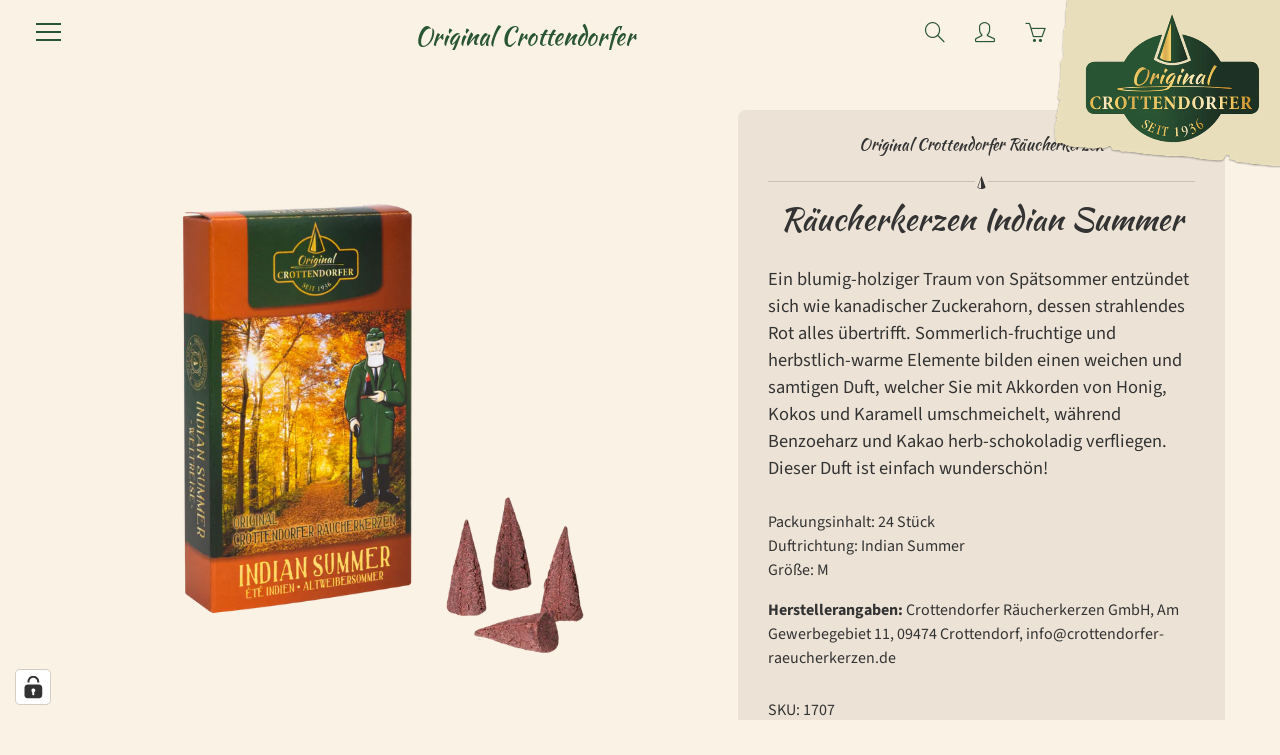

--- FILE ---
content_type: text/html; charset=utf-8
request_url: https://crottendorfer-raeucherkerzen.de/products/raeucherkerzen-indian-summer
body_size: 106907
content:
<!doctype html>
<html class="no-js" lang="de">
  <head>
    <meta charset="utf-8">
    <meta http-equiv="X-UA-Compatible" content="IE=edge">
    <meta name="viewport" content="width=device-width,initial-scale=1">
    <meta name="theme-color" content="">
    <link rel="canonical" href="https://crottendorfer-raeucherkerzen.de/products/raeucherkerzen-indian-summer">
    <link rel="preconnect" href="https://cdn.shopify.com" crossorigin><link rel="icon" type="image/png" href="//crottendorfer-raeucherkerzen.de/cdn/shop/files/favicon_original_crottendorfer_32x32.png?v=1732717174"><link rel="preconnect" href="https://fonts.shopifycdn.com" crossorigin><title>Räucherkerzen Indian Summer</title>
    
    
      <meta name="description" content="Ein blumig-holziger Traum von Spätsommer entzündet sich wie kanadischer Zuckerahorn, dessen strahlendes Rot alles übertrifft. Sommerlich-fruchtige und herbstlich-warme Elemente bilden einen weichen und samtigen Duft, welcher Sie mit Akkorden von Honig, Kokos und Karamell umschmeichelt, während Benzoeharz und Kakao herb">
    

    

<meta property="og:site_name" content="Original Crottendorfer">
<meta property="og:url" content="https://crottendorfer-raeucherkerzen.de/products/raeucherkerzen-indian-summer">
<meta property="og:title" content="Räucherkerzen Indian Summer">
<meta property="og:type" content="product">
<meta property="og:description" content="Ein blumig-holziger Traum von Spätsommer entzündet sich wie kanadischer Zuckerahorn, dessen strahlendes Rot alles übertrifft. Sommerlich-fruchtige und herbstlich-warme Elemente bilden einen weichen und samtigen Duft, welcher Sie mit Akkorden von Honig, Kokos und Karamell umschmeichelt, während Benzoeharz und Kakao herb"><meta property="og:image" content="http://crottendorfer-raeucherkerzen.de/cdn/shop/files/1707_indian_summer_2023.png?v=1732688767">
  <meta property="og:image:secure_url" content="https://crottendorfer-raeucherkerzen.de/cdn/shop/files/1707_indian_summer_2023.png?v=1732688767">
  <meta property="og:image:width" content="2500">
  <meta property="og:image:height" content="2500"><meta property="og:price:amount" content="2,25">
  <meta property="og:price:currency" content="EUR"><meta name="twitter:card" content="summary_large_image">
<meta name="twitter:title" content="Räucherkerzen Indian Summer">
<meta name="twitter:description" content="Ein blumig-holziger Traum von Spätsommer entzündet sich wie kanadischer Zuckerahorn, dessen strahlendes Rot alles übertrifft. Sommerlich-fruchtige und herbstlich-warme Elemente bilden einen weichen und samtigen Duft, welcher Sie mit Akkorden von Honig, Kokos und Karamell umschmeichelt, während Benzoeharz und Kakao herb">


    <script defer src="//crottendorfer-raeucherkerzen.de/cdn/shop/t/18/assets/jquery.js?v=177851068496422246591734389328"></script>
    <script defer src="//crottendorfer-raeucherkerzen.de/cdn/shop/t/18/assets/apps.js?v=61518403487585418101736526997"></script>
    <script defer src="//crottendorfer-raeucherkerzen.de/cdn/shop/t/18/assets/theme.js?v=89176183549321171641734389180"></script>
    <script src="//crottendorfer-raeucherkerzen.de/cdn/shop/t/18/assets/core.js?v=161069597237085396281733233038" defer="defer"></script>
    <script>window.performance && window.performance.mark && window.performance.mark('shopify.content_for_header.start');</script><meta name="google-site-verification" content="L4Yh43JOSNMOZdK4TVzl8vnfoUhxh5uP-nUzLsSDePQ">
<meta name="facebook-domain-verification" content="l953fj2sd1mln9hqxkcv5yye7wuc5t">
<meta name="facebook-domain-verification" content="5bdrkqup71c58a1hokdcfn1tsi6zwp">
<meta name="facebook-domain-verification" content="aur36rmtpl4ge5wg0501nucfuujsfr">
<meta name="facebook-domain-verification" content="i8cacyjnnfo70baridnv1c5l3m9xo0">
<meta name="facebook-domain-verification" content="w1k2vm0tg34hxs3tmicc5sf1f26zgy">
<meta name="facebook-domain-verification" content="26eyizx1zmmjhubmtgfixt6cqkvuws">
<meta name="facebook-domain-verification" content="wr0aou095315usjercu9htk0dkyb6t">
<meta name="facebook-domain-verification" content="h05r3nj6f5aw7k9odvhsj0w5qgnplz">
<meta name="facebook-domain-verification" content="odymmgj2317eqflhkd1fgzelfnmj31">
<meta name="facebook-domain-verification" content="9830oi194ftnkruavm5ix0hfv3xhys">
<meta name="facebook-domain-verification" content="8psu1ek95038bhu3n28ymttr9aygsw">
<meta name="facebook-domain-verification" content="n51sw57d6jl0b19zh6du15pg9s7qvq">
<meta name="facebook-domain-verification" content="vktt49tmf0nysgc4fepgule4m9jf0m">
<meta name="facebook-domain-verification" content="990qyzwzpt93z6a42wrjwnltshmczx">
<meta name="facebook-domain-verification" content="z15n8shhvxs7zc890yb024yklawl79">
<meta name="facebook-domain-verification" content="v3m56kidu7hb6x3fsnvabicprru61o">
<meta name="facebook-domain-verification" content="xr16dtlx5uz7l8poh0v4nuiu86m054">
<meta name="facebook-domain-verification" content="0y202qddkanidhrlz08rder95xeezp">
<meta name="facebook-domain-verification" content="rqbsav92foa5g2ny78qkkqum73zhqo">
<meta name="facebook-domain-verification" content="d2pqa3rn397h6u1a0qcg7hh09kjxyz">
<meta id="shopify-digital-wallet" name="shopify-digital-wallet" content="/28541321313/digital_wallets/dialog">
<meta name="shopify-checkout-api-token" content="f9bb67c69fbb86b586eccf771153540e">
<meta id="in-context-paypal-metadata" data-shop-id="28541321313" data-venmo-supported="false" data-environment="production" data-locale="de_DE" data-paypal-v4="true" data-currency="EUR">
<link rel="alternate" type="application/json+oembed" href="https://crottendorfer-raeucherkerzen.de/products/raeucherkerzen-indian-summer.oembed">
<script async="async" src="/checkouts/internal/preloads.js?locale=de-DE"></script>
<link rel="preconnect" href="https://shop.app" crossorigin="anonymous">
<script async="async" src="https://shop.app/checkouts/internal/preloads.js?locale=de-DE&shop_id=28541321313" crossorigin="anonymous"></script>
<script id="apple-pay-shop-capabilities" type="application/json">{"shopId":28541321313,"countryCode":"DE","currencyCode":"EUR","merchantCapabilities":["supports3DS"],"merchantId":"gid:\/\/shopify\/Shop\/28541321313","merchantName":"Original Crottendorfer","requiredBillingContactFields":["postalAddress","email"],"requiredShippingContactFields":["postalAddress","email"],"shippingType":"shipping","supportedNetworks":["visa","masterCard"],"total":{"type":"pending","label":"Original Crottendorfer","amount":"1.00"},"shopifyPaymentsEnabled":true,"supportsSubscriptions":true}</script>
<script id="shopify-features" type="application/json">{"accessToken":"f9bb67c69fbb86b586eccf771153540e","betas":["rich-media-storefront-analytics"],"domain":"crottendorfer-raeucherkerzen.de","predictiveSearch":true,"shopId":28541321313,"locale":"de"}</script>
<script>var Shopify = Shopify || {};
Shopify.shop = "krzl.myshopify.com";
Shopify.locale = "de";
Shopify.currency = {"active":"EUR","rate":"1.0"};
Shopify.country = "DE";
Shopify.theme = {"name":"LIVE - Galleria Neu wbr-dw","id":173482770696,"schema_name":"Galleria","schema_version":"3.3.4","theme_store_id":851,"role":"main"};
Shopify.theme.handle = "null";
Shopify.theme.style = {"id":null,"handle":null};
Shopify.cdnHost = "crottendorfer-raeucherkerzen.de/cdn";
Shopify.routes = Shopify.routes || {};
Shopify.routes.root = "/";</script>
<script type="module">!function(o){(o.Shopify=o.Shopify||{}).modules=!0}(window);</script>
<script>!function(o){function n(){var o=[];function n(){o.push(Array.prototype.slice.apply(arguments))}return n.q=o,n}var t=o.Shopify=o.Shopify||{};t.loadFeatures=n(),t.autoloadFeatures=n()}(window);</script>
<script>
  window.ShopifyPay = window.ShopifyPay || {};
  window.ShopifyPay.apiHost = "shop.app\/pay";
  window.ShopifyPay.redirectState = null;
</script>
<script id="shop-js-analytics" type="application/json">{"pageType":"product"}</script>
<script defer="defer" async type="module" src="//crottendorfer-raeucherkerzen.de/cdn/shopifycloud/shop-js/modules/v2/client.init-shop-cart-sync_e98Ab_XN.de.esm.js"></script>
<script defer="defer" async type="module" src="//crottendorfer-raeucherkerzen.de/cdn/shopifycloud/shop-js/modules/v2/chunk.common_Pcw9EP95.esm.js"></script>
<script defer="defer" async type="module" src="//crottendorfer-raeucherkerzen.de/cdn/shopifycloud/shop-js/modules/v2/chunk.modal_CzmY4ZhL.esm.js"></script>
<script type="module">
  await import("//crottendorfer-raeucherkerzen.de/cdn/shopifycloud/shop-js/modules/v2/client.init-shop-cart-sync_e98Ab_XN.de.esm.js");
await import("//crottendorfer-raeucherkerzen.de/cdn/shopifycloud/shop-js/modules/v2/chunk.common_Pcw9EP95.esm.js");
await import("//crottendorfer-raeucherkerzen.de/cdn/shopifycloud/shop-js/modules/v2/chunk.modal_CzmY4ZhL.esm.js");

  window.Shopify.SignInWithShop?.initShopCartSync?.({"fedCMEnabled":true,"windoidEnabled":true});

</script>
<script>
  window.Shopify = window.Shopify || {};
  if (!window.Shopify.featureAssets) window.Shopify.featureAssets = {};
  window.Shopify.featureAssets['shop-js'] = {"shop-cart-sync":["modules/v2/client.shop-cart-sync_DazCVyJ3.de.esm.js","modules/v2/chunk.common_Pcw9EP95.esm.js","modules/v2/chunk.modal_CzmY4ZhL.esm.js"],"init-fed-cm":["modules/v2/client.init-fed-cm_D0AulfmK.de.esm.js","modules/v2/chunk.common_Pcw9EP95.esm.js","modules/v2/chunk.modal_CzmY4ZhL.esm.js"],"shop-cash-offers":["modules/v2/client.shop-cash-offers_BISyWFEA.de.esm.js","modules/v2/chunk.common_Pcw9EP95.esm.js","modules/v2/chunk.modal_CzmY4ZhL.esm.js"],"shop-login-button":["modules/v2/client.shop-login-button_D_c1vx_E.de.esm.js","modules/v2/chunk.common_Pcw9EP95.esm.js","modules/v2/chunk.modal_CzmY4ZhL.esm.js"],"pay-button":["modules/v2/client.pay-button_CHADzJ4g.de.esm.js","modules/v2/chunk.common_Pcw9EP95.esm.js","modules/v2/chunk.modal_CzmY4ZhL.esm.js"],"shop-button":["modules/v2/client.shop-button_CQnD2U3v.de.esm.js","modules/v2/chunk.common_Pcw9EP95.esm.js","modules/v2/chunk.modal_CzmY4ZhL.esm.js"],"avatar":["modules/v2/client.avatar_BTnouDA3.de.esm.js"],"init-windoid":["modules/v2/client.init-windoid_CmA0-hrC.de.esm.js","modules/v2/chunk.common_Pcw9EP95.esm.js","modules/v2/chunk.modal_CzmY4ZhL.esm.js"],"init-shop-for-new-customer-accounts":["modules/v2/client.init-shop-for-new-customer-accounts_BCzC_Mib.de.esm.js","modules/v2/client.shop-login-button_D_c1vx_E.de.esm.js","modules/v2/chunk.common_Pcw9EP95.esm.js","modules/v2/chunk.modal_CzmY4ZhL.esm.js"],"init-shop-email-lookup-coordinator":["modules/v2/client.init-shop-email-lookup-coordinator_DYzOit4u.de.esm.js","modules/v2/chunk.common_Pcw9EP95.esm.js","modules/v2/chunk.modal_CzmY4ZhL.esm.js"],"init-shop-cart-sync":["modules/v2/client.init-shop-cart-sync_e98Ab_XN.de.esm.js","modules/v2/chunk.common_Pcw9EP95.esm.js","modules/v2/chunk.modal_CzmY4ZhL.esm.js"],"shop-toast-manager":["modules/v2/client.shop-toast-manager_Bc-1elH8.de.esm.js","modules/v2/chunk.common_Pcw9EP95.esm.js","modules/v2/chunk.modal_CzmY4ZhL.esm.js"],"init-customer-accounts":["modules/v2/client.init-customer-accounts_CqlRHmZs.de.esm.js","modules/v2/client.shop-login-button_D_c1vx_E.de.esm.js","modules/v2/chunk.common_Pcw9EP95.esm.js","modules/v2/chunk.modal_CzmY4ZhL.esm.js"],"init-customer-accounts-sign-up":["modules/v2/client.init-customer-accounts-sign-up_DZmBw6yB.de.esm.js","modules/v2/client.shop-login-button_D_c1vx_E.de.esm.js","modules/v2/chunk.common_Pcw9EP95.esm.js","modules/v2/chunk.modal_CzmY4ZhL.esm.js"],"shop-follow-button":["modules/v2/client.shop-follow-button_Cx-w7rSq.de.esm.js","modules/v2/chunk.common_Pcw9EP95.esm.js","modules/v2/chunk.modal_CzmY4ZhL.esm.js"],"checkout-modal":["modules/v2/client.checkout-modal_Djjmh8qM.de.esm.js","modules/v2/chunk.common_Pcw9EP95.esm.js","modules/v2/chunk.modal_CzmY4ZhL.esm.js"],"shop-login":["modules/v2/client.shop-login_DMZMgoZf.de.esm.js","modules/v2/chunk.common_Pcw9EP95.esm.js","modules/v2/chunk.modal_CzmY4ZhL.esm.js"],"lead-capture":["modules/v2/client.lead-capture_SqejaEd8.de.esm.js","modules/v2/chunk.common_Pcw9EP95.esm.js","modules/v2/chunk.modal_CzmY4ZhL.esm.js"],"payment-terms":["modules/v2/client.payment-terms_DUeEqFTJ.de.esm.js","modules/v2/chunk.common_Pcw9EP95.esm.js","modules/v2/chunk.modal_CzmY4ZhL.esm.js"]};
</script>
<script>(function() {
  var isLoaded = false;
  function asyncLoad() {
    if (isLoaded) return;
    isLoaded = true;
    var urls = ["https:\/\/d23dclunsivw3h.cloudfront.net\/redirect-app.js?shop=krzl.myshopify.com","https:\/\/plugin.brevo.com\/integrations\/api\/automation\/script?user_connection_id=624596daa4428c1743501469\u0026ma-key=jhp6ldvuj66yxgcl374t1d3f\u0026shop=krzl.myshopify.com","https:\/\/plugin.brevo.com\/integrations\/api\/sy\/cart_tracking\/script?user_connection_id=624596daa4428c1743501469\u0026ma-key=jhp6ldvuj66yxgcl374t1d3f\u0026shop=krzl.myshopify.com","https:\/\/d33a6lvgbd0fej.cloudfront.net\/script_tag\/secomapp.scripttag.js?shop=krzl.myshopify.com","https:\/\/d33a6lvgbd0fej.cloudfront.net\/script_tag\/secomapp.scripttag.js?shop=krzl.myshopify.com"];
    for (var i = 0; i < urls.length; i++) {
      var s = document.createElement('script');
      s.type = 'text/javascript';
      s.async = true;
      s.src = urls[i];
      var x = document.getElementsByTagName('script')[0];
      x.parentNode.insertBefore(s, x);
    }
  };
  if(window.attachEvent) {
    window.attachEvent('onload', asyncLoad);
  } else {
    window.addEventListener('load', asyncLoad, false);
  }
})();</script>
<script id="__st">var __st={"a":28541321313,"offset":3600,"reqid":"e76b23a5-17d7-484d-849a-23f04f6f08b9-1769451140","pageurl":"crottendorfer-raeucherkerzen.de\/products\/raeucherkerzen-indian-summer","u":"81a9c153782c","p":"product","rtyp":"product","rid":6594487615585};</script>
<script>window.ShopifyPaypalV4VisibilityTracking = true;</script>
<script id="captcha-bootstrap">!function(){'use strict';const t='contact',e='account',n='new_comment',o=[[t,t],['blogs',n],['comments',n],[t,'customer']],c=[[e,'customer_login'],[e,'guest_login'],[e,'recover_customer_password'],[e,'create_customer']],r=t=>t.map((([t,e])=>`form[action*='/${t}']:not([data-nocaptcha='true']) input[name='form_type'][value='${e}']`)).join(','),a=t=>()=>t?[...document.querySelectorAll(t)].map((t=>t.form)):[];function s(){const t=[...o],e=r(t);return a(e)}const i='password',u='form_key',d=['recaptcha-v3-token','g-recaptcha-response','h-captcha-response',i],f=()=>{try{return window.sessionStorage}catch{return}},m='__shopify_v',_=t=>t.elements[u];function p(t,e,n=!1){try{const o=window.sessionStorage,c=JSON.parse(o.getItem(e)),{data:r}=function(t){const{data:e,action:n}=t;return t[m]||n?{data:e,action:n}:{data:t,action:n}}(c);for(const[e,n]of Object.entries(r))t.elements[e]&&(t.elements[e].value=n);n&&o.removeItem(e)}catch(o){console.error('form repopulation failed',{error:o})}}const l='form_type',E='cptcha';function T(t){t.dataset[E]=!0}const w=window,h=w.document,L='Shopify',v='ce_forms',y='captcha';let A=!1;((t,e)=>{const n=(g='f06e6c50-85a8-45c8-87d0-21a2b65856fe',I='https://cdn.shopify.com/shopifycloud/storefront-forms-hcaptcha/ce_storefront_forms_captcha_hcaptcha.v1.5.2.iife.js',D={infoText:'Durch hCaptcha geschützt',privacyText:'Datenschutz',termsText:'Allgemeine Geschäftsbedingungen'},(t,e,n)=>{const o=w[L][v],c=o.bindForm;if(c)return c(t,g,e,D).then(n);var r;o.q.push([[t,g,e,D],n]),r=I,A||(h.body.append(Object.assign(h.createElement('script'),{id:'captcha-provider',async:!0,src:r})),A=!0)});var g,I,D;w[L]=w[L]||{},w[L][v]=w[L][v]||{},w[L][v].q=[],w[L][y]=w[L][y]||{},w[L][y].protect=function(t,e){n(t,void 0,e),T(t)},Object.freeze(w[L][y]),function(t,e,n,w,h,L){const[v,y,A,g]=function(t,e,n){const i=e?o:[],u=t?c:[],d=[...i,...u],f=r(d),m=r(i),_=r(d.filter((([t,e])=>n.includes(e))));return[a(f),a(m),a(_),s()]}(w,h,L),I=t=>{const e=t.target;return e instanceof HTMLFormElement?e:e&&e.form},D=t=>v().includes(t);t.addEventListener('submit',(t=>{const e=I(t);if(!e)return;const n=D(e)&&!e.dataset.hcaptchaBound&&!e.dataset.recaptchaBound,o=_(e),c=g().includes(e)&&(!o||!o.value);(n||c)&&t.preventDefault(),c&&!n&&(function(t){try{if(!f())return;!function(t){const e=f();if(!e)return;const n=_(t);if(!n)return;const o=n.value;o&&e.removeItem(o)}(t);const e=Array.from(Array(32),(()=>Math.random().toString(36)[2])).join('');!function(t,e){_(t)||t.append(Object.assign(document.createElement('input'),{type:'hidden',name:u})),t.elements[u].value=e}(t,e),function(t,e){const n=f();if(!n)return;const o=[...t.querySelectorAll(`input[type='${i}']`)].map((({name:t})=>t)),c=[...d,...o],r={};for(const[a,s]of new FormData(t).entries())c.includes(a)||(r[a]=s);n.setItem(e,JSON.stringify({[m]:1,action:t.action,data:r}))}(t,e)}catch(e){console.error('failed to persist form',e)}}(e),e.submit())}));const S=(t,e)=>{t&&!t.dataset[E]&&(n(t,e.some((e=>e===t))),T(t))};for(const o of['focusin','change'])t.addEventListener(o,(t=>{const e=I(t);D(e)&&S(e,y())}));const B=e.get('form_key'),M=e.get(l),P=B&&M;t.addEventListener('DOMContentLoaded',(()=>{const t=y();if(P)for(const e of t)e.elements[l].value===M&&p(e,B);[...new Set([...A(),...v().filter((t=>'true'===t.dataset.shopifyCaptcha))])].forEach((e=>S(e,t)))}))}(h,new URLSearchParams(w.location.search),n,t,e,['guest_login'])})(!0,!0)}();</script>
<script integrity="sha256-4kQ18oKyAcykRKYeNunJcIwy7WH5gtpwJnB7kiuLZ1E=" data-source-attribution="shopify.loadfeatures" defer="defer" src="//crottendorfer-raeucherkerzen.de/cdn/shopifycloud/storefront/assets/storefront/load_feature-a0a9edcb.js" crossorigin="anonymous"></script>
<script crossorigin="anonymous" defer="defer" src="//crottendorfer-raeucherkerzen.de/cdn/shopifycloud/storefront/assets/shopify_pay/storefront-65b4c6d7.js?v=20250812"></script>
<script data-source-attribution="shopify.dynamic_checkout.dynamic.init">var Shopify=Shopify||{};Shopify.PaymentButton=Shopify.PaymentButton||{isStorefrontPortableWallets:!0,init:function(){window.Shopify.PaymentButton.init=function(){};var t=document.createElement("script");t.src="https://crottendorfer-raeucherkerzen.de/cdn/shopifycloud/portable-wallets/latest/portable-wallets.de.js",t.type="module",document.head.appendChild(t)}};
</script>
<script data-source-attribution="shopify.dynamic_checkout.buyer_consent">
  function portableWalletsHideBuyerConsent(e){var t=document.getElementById("shopify-buyer-consent"),n=document.getElementById("shopify-subscription-policy-button");t&&n&&(t.classList.add("hidden"),t.setAttribute("aria-hidden","true"),n.removeEventListener("click",e))}function portableWalletsShowBuyerConsent(e){var t=document.getElementById("shopify-buyer-consent"),n=document.getElementById("shopify-subscription-policy-button");t&&n&&(t.classList.remove("hidden"),t.removeAttribute("aria-hidden"),n.addEventListener("click",e))}window.Shopify?.PaymentButton&&(window.Shopify.PaymentButton.hideBuyerConsent=portableWalletsHideBuyerConsent,window.Shopify.PaymentButton.showBuyerConsent=portableWalletsShowBuyerConsent);
</script>
<script data-source-attribution="shopify.dynamic_checkout.cart.bootstrap">document.addEventListener("DOMContentLoaded",(function(){function t(){return document.querySelector("shopify-accelerated-checkout-cart, shopify-accelerated-checkout")}if(t())Shopify.PaymentButton.init();else{new MutationObserver((function(e,n){t()&&(Shopify.PaymentButton.init(),n.disconnect())})).observe(document.body,{childList:!0,subtree:!0})}}));
</script>
<link id="shopify-accelerated-checkout-styles" rel="stylesheet" media="screen" href="https://crottendorfer-raeucherkerzen.de/cdn/shopifycloud/portable-wallets/latest/accelerated-checkout-backwards-compat.css" crossorigin="anonymous">
<style id="shopify-accelerated-checkout-cart">
        #shopify-buyer-consent {
  margin-top: 1em;
  display: inline-block;
  width: 100%;
}

#shopify-buyer-consent.hidden {
  display: none;
}

#shopify-subscription-policy-button {
  background: none;
  border: none;
  padding: 0;
  text-decoration: underline;
  font-size: inherit;
  cursor: pointer;
}

#shopify-subscription-policy-button::before {
  box-shadow: none;
}

      </style>

<script>window.performance && window.performance.mark && window.performance.mark('shopify.content_for_header.end');</script>

    

  <style>@font-face {
  font-family: "Source Sans Pro";
  font-weight: 300;
  font-style: normal;
  src: url("//crottendorfer-raeucherkerzen.de/cdn/fonts/source_sans_pro/sourcesanspro_n3.260d891ad930d85bdbb6df2bd087497a5e2d8a7c.woff2?h10=b3JpZ2luYWxjcm90dGVuZG9yZmVyLmNvbQ&h11=a3J6bC5hY2NvdW50Lm15c2hvcGlmeS5jb20&h1=Y3JvdHRlbmRvcmZlci1yYWV1Y2hlcmtlcnplbi5kZQ&h2=Y3JvdHRlbmRvcmZlci1yYWV1Y2hlcmtlcnplbi5jb20&h3=Y3JvdHRlbmRvcmZlci5jb20&h4=Y3JvdHRlbmRvcmZlci5kZQ&h5=Y3JvdHRlbmRvcmZlcmtlcnplbi5kZQ&h6=ZXJ6Z2ViaXJnZS10cmFkaXRpb24uZGU&h7=b3JpZ2luYWwtY3JvdHRlbmRvcmZlci5jb20&h8=b3JpZ2luYWxjcm90dGVuZG9yZmVyLmRl&h9=b3JpZ2luYWwtY3JvdHRlbmRvcmZlci5kZQ&hmac=3945adfd395f35e3134a541a12625562ff14bdc33b8f00aec1503a7c78119919") format("woff2"),
       url("//crottendorfer-raeucherkerzen.de/cdn/fonts/source_sans_pro/sourcesanspro_n3.31aae06f174bda189839cd33c3c01f53f41b28b8.woff?h10=b3JpZ2luYWxjcm90dGVuZG9yZmVyLmNvbQ&h11=a3J6bC5hY2NvdW50Lm15c2hvcGlmeS5jb20&h1=Y3JvdHRlbmRvcmZlci1yYWV1Y2hlcmtlcnplbi5kZQ&h2=Y3JvdHRlbmRvcmZlci1yYWV1Y2hlcmtlcnplbi5jb20&h3=Y3JvdHRlbmRvcmZlci5jb20&h4=Y3JvdHRlbmRvcmZlci5kZQ&h5=Y3JvdHRlbmRvcmZlcmtlcnplbi5kZQ&h6=ZXJ6Z2ViaXJnZS10cmFkaXRpb24uZGU&h7=b3JpZ2luYWwtY3JvdHRlbmRvcmZlci5jb20&h8=b3JpZ2luYWxjcm90dGVuZG9yZmVyLmRl&h9=b3JpZ2luYWwtY3JvdHRlbmRvcmZlci5kZQ&hmac=e43c8f2e1166c3ea9366d84fb9455e18538fa0df2afed57548ec7bca12d5af33") format("woff");
}

  @font-face {
  font-family: "Source Sans Pro";
  font-weight: 400;
  font-style: normal;
  src: url("//crottendorfer-raeucherkerzen.de/cdn/fonts/source_sans_pro/sourcesanspro_n4.c85f91ea821d792887902daa9670754f7c64e25c.woff2?h10=b3JpZ2luYWxjcm90dGVuZG9yZmVyLmNvbQ&h11=a3J6bC5hY2NvdW50Lm15c2hvcGlmeS5jb20&h1=Y3JvdHRlbmRvcmZlci1yYWV1Y2hlcmtlcnplbi5kZQ&h2=Y3JvdHRlbmRvcmZlci1yYWV1Y2hlcmtlcnplbi5jb20&h3=Y3JvdHRlbmRvcmZlci5jb20&h4=Y3JvdHRlbmRvcmZlci5kZQ&h5=Y3JvdHRlbmRvcmZlcmtlcnplbi5kZQ&h6=ZXJ6Z2ViaXJnZS10cmFkaXRpb24uZGU&h7=b3JpZ2luYWwtY3JvdHRlbmRvcmZlci5jb20&h8=b3JpZ2luYWxjcm90dGVuZG9yZmVyLmRl&h9=b3JpZ2luYWwtY3JvdHRlbmRvcmZlci5kZQ&hmac=11e6a0973b19f4b3ccd683d131437a2d260ff815297231f7064cd604faf87238") format("woff2"),
       url("//crottendorfer-raeucherkerzen.de/cdn/fonts/source_sans_pro/sourcesanspro_n4.670bd38ea1359c9a89f826fc4fedcc275b1bfd42.woff?h10=b3JpZ2luYWxjcm90dGVuZG9yZmVyLmNvbQ&h11=a3J6bC5hY2NvdW50Lm15c2hvcGlmeS5jb20&h1=Y3JvdHRlbmRvcmZlci1yYWV1Y2hlcmtlcnplbi5kZQ&h2=Y3JvdHRlbmRvcmZlci1yYWV1Y2hlcmtlcnplbi5jb20&h3=Y3JvdHRlbmRvcmZlci5jb20&h4=Y3JvdHRlbmRvcmZlci5kZQ&h5=Y3JvdHRlbmRvcmZlcmtlcnplbi5kZQ&h6=ZXJ6Z2ViaXJnZS10cmFkaXRpb24uZGU&h7=b3JpZ2luYWwtY3JvdHRlbmRvcmZlci5jb20&h8=b3JpZ2luYWxjcm90dGVuZG9yZmVyLmRl&h9=b3JpZ2luYWwtY3JvdHRlbmRvcmZlci5kZQ&hmac=a3d6c2d9a04ddb9613881326f8495c6ac3d02de663760e2f0249ce0c0e55ec55") format("woff");
}

  @font-face {
  font-family: "Source Sans Pro";
  font-weight: 700;
  font-style: normal;
  src: url("//crottendorfer-raeucherkerzen.de/cdn/fonts/source_sans_pro/sourcesanspro_n7.6e4bcf66f55051b65aaa4326e84ae8a102d8133f.woff2?h10=b3JpZ2luYWxjcm90dGVuZG9yZmVyLmNvbQ&h11=a3J6bC5hY2NvdW50Lm15c2hvcGlmeS5jb20&h1=Y3JvdHRlbmRvcmZlci1yYWV1Y2hlcmtlcnplbi5kZQ&h2=Y3JvdHRlbmRvcmZlci1yYWV1Y2hlcmtlcnplbi5jb20&h3=Y3JvdHRlbmRvcmZlci5jb20&h4=Y3JvdHRlbmRvcmZlci5kZQ&h5=Y3JvdHRlbmRvcmZlcmtlcnplbi5kZQ&h6=ZXJ6Z2ViaXJnZS10cmFkaXRpb24uZGU&h7=b3JpZ2luYWwtY3JvdHRlbmRvcmZlci5jb20&h8=b3JpZ2luYWxjcm90dGVuZG9yZmVyLmRl&h9=b3JpZ2luYWwtY3JvdHRlbmRvcmZlci5kZQ&hmac=0457d6e45752706db1348d40c8d013974500eb4468ae16f13ab01c736f01078c") format("woff2"),
       url("//crottendorfer-raeucherkerzen.de/cdn/fonts/source_sans_pro/sourcesanspro_n7.ecfda8da3666ac3b2cc9a74e4ec40e786a00309a.woff?h10=b3JpZ2luYWxjcm90dGVuZG9yZmVyLmNvbQ&h11=a3J6bC5hY2NvdW50Lm15c2hvcGlmeS5jb20&h1=Y3JvdHRlbmRvcmZlci1yYWV1Y2hlcmtlcnplbi5kZQ&h2=Y3JvdHRlbmRvcmZlci1yYWV1Y2hlcmtlcnplbi5jb20&h3=Y3JvdHRlbmRvcmZlci5jb20&h4=Y3JvdHRlbmRvcmZlci5kZQ&h5=Y3JvdHRlbmRvcmZlcmtlcnplbi5kZQ&h6=ZXJ6Z2ViaXJnZS10cmFkaXRpb24uZGU&h7=b3JpZ2luYWwtY3JvdHRlbmRvcmZlci5jb20&h8=b3JpZ2luYWxjcm90dGVuZG9yZmVyLmRl&h9=b3JpZ2luYWwtY3JvdHRlbmRvcmZlci5kZQ&hmac=6c2b23bbc2c54827a475c95efef386a4c80b1c59e00415a31cf67008c20d7d69") format("woff");
}

  @font-face {
  font-family: "Source Sans Pro";
  font-weight: 400;
  font-style: italic;
  src: url("//crottendorfer-raeucherkerzen.de/cdn/fonts/source_sans_pro/sourcesanspro_i4.87cad62de8dde57db69851ead8a7cb440089290a.woff2?h10=b3JpZ2luYWxjcm90dGVuZG9yZmVyLmNvbQ&h11=a3J6bC5hY2NvdW50Lm15c2hvcGlmeS5jb20&h1=Y3JvdHRlbmRvcmZlci1yYWV1Y2hlcmtlcnplbi5kZQ&h2=Y3JvdHRlbmRvcmZlci1yYWV1Y2hlcmtlcnplbi5jb20&h3=Y3JvdHRlbmRvcmZlci5jb20&h4=Y3JvdHRlbmRvcmZlci5kZQ&h5=Y3JvdHRlbmRvcmZlcmtlcnplbi5kZQ&h6=ZXJ6Z2ViaXJnZS10cmFkaXRpb24uZGU&h7=b3JpZ2luYWwtY3JvdHRlbmRvcmZlci5jb20&h8=b3JpZ2luYWxjcm90dGVuZG9yZmVyLmRl&h9=b3JpZ2luYWwtY3JvdHRlbmRvcmZlci5kZQ&hmac=9acf13450750bbd33d8f7d418129ec6b3e2456421a3828c3d875cb9a184ef79b") format("woff2"),
       url("//crottendorfer-raeucherkerzen.de/cdn/fonts/source_sans_pro/sourcesanspro_i4.3f189f0a4d824a91e09f4c24653dbf2db7b8780f.woff?h10=b3JpZ2luYWxjcm90dGVuZG9yZmVyLmNvbQ&h11=a3J6bC5hY2NvdW50Lm15c2hvcGlmeS5jb20&h1=Y3JvdHRlbmRvcmZlci1yYWV1Y2hlcmtlcnplbi5kZQ&h2=Y3JvdHRlbmRvcmZlci1yYWV1Y2hlcmtlcnplbi5jb20&h3=Y3JvdHRlbmRvcmZlci5jb20&h4=Y3JvdHRlbmRvcmZlci5kZQ&h5=Y3JvdHRlbmRvcmZlcmtlcnplbi5kZQ&h6=ZXJ6Z2ViaXJnZS10cmFkaXRpb24uZGU&h7=b3JpZ2luYWwtY3JvdHRlbmRvcmZlci5jb20&h8=b3JpZ2luYWxjcm90dGVuZG9yZmVyLmRl&h9=b3JpZ2luYWwtY3JvdHRlbmRvcmZlci5kZQ&hmac=88de655097d0fd237da7092a89cbe5d88d207d52c047c892a3789c98c21d19f3") format("woff");
}

  @font-face {
  font-family: "Source Sans Pro";
  font-weight: 700;
  font-style: normal;
  src: url("//crottendorfer-raeucherkerzen.de/cdn/fonts/source_sans_pro/sourcesanspro_n7.6e4bcf66f55051b65aaa4326e84ae8a102d8133f.woff2?h10=b3JpZ2luYWxjcm90dGVuZG9yZmVyLmNvbQ&h11=a3J6bC5hY2NvdW50Lm15c2hvcGlmeS5jb20&h1=Y3JvdHRlbmRvcmZlci1yYWV1Y2hlcmtlcnplbi5kZQ&h2=Y3JvdHRlbmRvcmZlci1yYWV1Y2hlcmtlcnplbi5jb20&h3=Y3JvdHRlbmRvcmZlci5jb20&h4=Y3JvdHRlbmRvcmZlci5kZQ&h5=Y3JvdHRlbmRvcmZlcmtlcnplbi5kZQ&h6=ZXJ6Z2ViaXJnZS10cmFkaXRpb24uZGU&h7=b3JpZ2luYWwtY3JvdHRlbmRvcmZlci5jb20&h8=b3JpZ2luYWxjcm90dGVuZG9yZmVyLmRl&h9=b3JpZ2luYWwtY3JvdHRlbmRvcmZlci5kZQ&hmac=0457d6e45752706db1348d40c8d013974500eb4468ae16f13ab01c736f01078c") format("woff2"),
       url("//crottendorfer-raeucherkerzen.de/cdn/fonts/source_sans_pro/sourcesanspro_n7.ecfda8da3666ac3b2cc9a74e4ec40e786a00309a.woff?h10=b3JpZ2luYWxjcm90dGVuZG9yZmVyLmNvbQ&h11=a3J6bC5hY2NvdW50Lm15c2hvcGlmeS5jb20&h1=Y3JvdHRlbmRvcmZlci1yYWV1Y2hlcmtlcnplbi5kZQ&h2=Y3JvdHRlbmRvcmZlci1yYWV1Y2hlcmtlcnplbi5jb20&h3=Y3JvdHRlbmRvcmZlci5jb20&h4=Y3JvdHRlbmRvcmZlci5kZQ&h5=Y3JvdHRlbmRvcmZlcmtlcnplbi5kZQ&h6=ZXJ6Z2ViaXJnZS10cmFkaXRpb24uZGU&h7=b3JpZ2luYWwtY3JvdHRlbmRvcmZlci5jb20&h8=b3JpZ2luYWxjcm90dGVuZG9yZmVyLmRl&h9=b3JpZ2luYWwtY3JvdHRlbmRvcmZlci5kZQ&hmac=6c2b23bbc2c54827a475c95efef386a4c80b1c59e00415a31cf67008c20d7d69") format("woff");
}

:root {
    --color-primary: rgb(51, 51, 51);
    --color-primary-rgb: 51, 51, 51;
    --color-primary-lighten-10: rgb(77, 77, 77);
    --color-primary-lighten-15: rgb(89, 89, 89);
    --color-primary-lighten-20: rgb(102, 102, 102);
    --color-primary-lighten-30: rgb(128, 128, 128);
    --color-primary-darken-10: rgb(26, 26, 26);
    --color-primary-darken-15: rgb(13, 13, 13);
    --color-primary-darken-20: rgb(0, 0, 0);
    --color-primary-darken-20-rgb: 0, 0, 0;
    --color-primary-darken-50: rgb(0, 0, 0);
    --color-primary-darken-50-rgb: 0, 0, 0;
    --color-primary-darken-70: rgb(0, 0, 0);
    --color-primary-darken-70-rgb: 0, 0, 0;
    --color-primary-darken-80: rgb(0, 0, 0);
    --color-header: rgb(42, 85, 52);
    --color-header-darken-15: rgb(17, 34, 21);
    --color-heading: rgb(51, 51, 51);
    --color-body: rgb(51, 51, 51);
    --color-alternative-headings: rgb(51, 51, 51);
    --color-alternative: rgb(51, 51, 51);
    --color-alternative-darken-15: rgb(13, 13, 13);
    --color-alternative-darken-25: rgb(0, 0, 0);
    --color-btn: rgb(245, 242, 235);
    --color-btn-darken-15: rgb(220, 209, 184);
    --color-footer: rgb(255, 255, 255);
    --color-footer-heading: rgb(255, 255, 255);
    --color-footer-link: rgb(255, 255, 255);
    --color-footer-link-darken-15: rgb(217, 217, 217);
    --color-button-bg: rgb(149, 36, 38);
    --color-button-bg-darken-20: rgb(67, 16, 17);
    --color-button-bg-darken-20-rgb: 67, 16, 17;
    --color-button-text: rgb(245, 242, 235);
    --color-button-hoverbg: rgb(103, 25, 26);
    --color-tag-bg: rgb(236, 228, 214);
    --color-tag-text: rgb(51, 51, 51);
    --color-tag-hoverbg: rgb(236, 220, 185);
    --color-product-boxbg: rgb(236, 227, 214);
    --color-product-text-instock: rgb(51, 51, 51);
    --color-product-price: rgb(51, 51, 51);
    --color-price: rgb(51, 51, 51);
    --color-bg-nav: rgb(250, 242, 229);
    --color-bg-nav-darken-10: rgb(242, 221, 186);
    --color-bg-nav-darken-15: rgb(238, 210, 165);
    --color-bg-body: rgb(250, 242, 229);
    --color-bg-alternative: rgb(236, 228, 214);
    --color-bg-sale-label: rgb(140, 5, 5);
    --color-price-sale: rgb(140, 5, 5);
    --color-shadow-sale-label: rgba(66, 2, 2, 0.25);
    --color-bg-footer: rgb(149, 36, 38);
    --color-bg-footer-darken-10: rgb(108, 26, 28);
    --font-family: "Source Sans Pro", sans-serif;
    --font-family-header: kaushan, -apple-system, BlinkMacSystemFont, Segoe UI, Roboto, Helvetica, Arial, sans-serif, Apple Color Emoji, Segoe UI Emoji;
    --font-size: 16px;
    --font-size-header: 20px;
    --font-size-logo: 24px;
    --font-size-title-bar: 58px;
    --font-size-nav-header: 19px;
    --font-size-rte: 16px;
    --font-size-rte-header: 28px;
    --font-weight: 400;
    --font-weight-bolder: 700;
    --font-weight-header: 300;
    --font-weight-title-bar: bold;
    --font-weight-nav: 400;
    --font-weight-section-title: normal;
    --font-style: normal;
    --font-style-header: normal;

    --text-transform-title-bar: none;
    --text-transform-nav: none;
    --text-transform-section-title: none;

    --opacity-overlay-page-header: 0.0;

    --height-product-image: 260px;

    --url-svg-check: url(//crottendorfer-raeucherkerzen.de/cdn/shop/t/12/assets/icon-check.svg?v=44035190528443430271621591257);
  }
</style>

  <style data-shopify>
    @font-face {
  font-family: "Source Sans Pro";
  font-weight: 400;
  font-style: normal;
  font-display: swap;
  src: url("//crottendorfer-raeucherkerzen.de/cdn/fonts/source_sans_pro/sourcesanspro_n4.50ae3e156aed9a794db7e94c4d00984c7b66616c.woff2") format("woff2"),
       url("//crottendorfer-raeucherkerzen.de/cdn/fonts/source_sans_pro/sourcesanspro_n4.d1662e048bd96ae7123e46600ff9744c0d84502d.woff") format("woff");
}

    @font-face {
  font-family: "Source Sans Pro";
  font-weight: 700;
  font-style: normal;
  font-display: swap;
  src: url("//crottendorfer-raeucherkerzen.de/cdn/fonts/source_sans_pro/sourcesanspro_n7.41cbad1715ffa6489ec3aab1c16fda6d5bdf2235.woff2") format("woff2"),
       url("//crottendorfer-raeucherkerzen.de/cdn/fonts/source_sans_pro/sourcesanspro_n7.01173495588557d2be0eb2bb2ecdf8e4f01cf917.woff") format("woff");
}

    @font-face {
  font-family: "Source Sans Pro";
  font-weight: 400;
  font-style: italic;
  font-display: swap;
  src: url("//crottendorfer-raeucherkerzen.de/cdn/fonts/source_sans_pro/sourcesanspro_i4.130f29b9baa0095b80aea9236ca9ef6ab0069c67.woff2") format("woff2"),
       url("//crottendorfer-raeucherkerzen.de/cdn/fonts/source_sans_pro/sourcesanspro_i4.6146c8c8ae7b8853ccbbc8b859fcf805016ee743.woff") format("woff");
}

    @font-face {
  font-family: "Source Sans Pro";
  font-weight: 700;
  font-style: italic;
  font-display: swap;
  src: url("//crottendorfer-raeucherkerzen.de/cdn/fonts/source_sans_pro/sourcesanspro_i7.98bb15b3a23880a6e1d86ade6dbb197526ff768d.woff2") format("woff2"),
       url("//crottendorfer-raeucherkerzen.de/cdn/fonts/source_sans_pro/sourcesanspro_i7.6274cea5e22a575d33653322a4399caadffb1338.woff") format("woff");
}

    @font-face {
  font-family: "Source Sans Pro";
  font-weight: 300;
  font-style: normal;
  font-display: swap;
  src: url("//crottendorfer-raeucherkerzen.de/cdn/fonts/source_sans_pro/sourcesanspro_n3.f1c70856e459d6c7cac6b39dc007cd6db2de36a7.woff2") format("woff2"),
       url("//crottendorfer-raeucherkerzen.de/cdn/fonts/source_sans_pro/sourcesanspro_n3.16ca38b458155b1bbaf530a39044aff8b1bea589.woff") format("woff");
}


    :root {
      --font-body-family: "Source Sans Pro", sans-serif;
      --font-body-style: normal;
      --font-body-weight: 400;
      --font-body-weight-bold: bold;

      --font-heading-family: kaushan, -apple-system, BlinkMacSystemFont, Segoe UI, Roboto, Helvetica, Arial, sans-serif, Apple Color Emoji, Segoe UI Emoji;
      --font-heading-style: normal;
      --font-heading-weight: 300;

      --font-size-base: 16px;

      --line-height-base: 1.5;

    
      --headings-text-transfrom: none;
    


      --color-text: 51, 51, 51;
      --color-background: 250, 242, 229;
      --color-alt-background: 236, 228, 214;
      --color-accent: 140, 5, 5;
      --color-accent-c: 255, 255, 255;
      --color-border: 234, 234, 234;
      --color-sale-price: 140, 5, 5;
      --color-star-rating: 246, 164, 41;
      --color-error: 140, 5, 5;
      --color-success: 25, 135, 84;
      --color-warning: 255, 193, 84;

      --spacer: 1rem;
      --color-link: 140, 5, 5;

    
    }
  </style>

    <link href="//crottendorfer-raeucherkerzen.de/cdn/shop/t/18/assets/apps.css?v=114499823808296483711734386708" rel="stylesheet" type="text/css" media="all" />
    <link href="//crottendorfer-raeucherkerzen.de/cdn/shop/t/18/assets/styles.css?v=36367806209077555071736526127" rel="stylesheet" type="text/css" media="all" />
    <link href="//crottendorfer-raeucherkerzen.de/cdn/shop/t/18/assets/core.css?v=43290547963853536231736543980" rel="stylesheet" type="text/css" media="all" />
    <link href="//crottendorfer-raeucherkerzen.de/cdn/shop/t/18/assets/button.css?v=143295362771917137401733233038" rel="stylesheet" type="text/css" media="all" />
    <link href="//crottendorfer-raeucherkerzen.de/cdn/shop/t/18/assets/grid.css?v=5270435188057093651733233038" rel="stylesheet" type="text/css" media="all" />
    <link href="//crottendorfer-raeucherkerzen.de/cdn/shop/t/18/assets/media.css?v=165467441814921808031733233038" rel="stylesheet" type="text/css" media="all" />
    <link href="//crottendorfer-raeucherkerzen.de/cdn/shop/t/18/assets/hero.css?v=90710490762018649331733233038" rel="stylesheet" type="text/css" media="all" />
    <link href="//crottendorfer-raeucherkerzen.de/cdn/shop/t/18/assets/price.css?v=31753938813150957691733233039" rel="stylesheet" type="text/css" media="all" />

    <link rel="stylesheet" href="//crottendorfer-raeucherkerzen.de/cdn/shop/t/18/assets/spinner.css?v=125212288647693193331733233038" media="print" onload="this.media='all'">
    <noscript><link href="//crottendorfer-raeucherkerzen.de/cdn/shop/t/18/assets/spinner.css?v=125212288647693193331733233038" rel="stylesheet" type="text/css" media="all" /></noscript>
    
      <link rel="stylesheet" href="//crottendorfer-raeucherkerzen.de/cdn/shop/t/18/assets/animation-section-reveal.css?v=32483217327666344871733233038" media="print" onload="this.media='all'">
    

    <link href="//crottendorfer-raeucherkerzen.de/cdn/shop/t/18/assets/custom.css?v=3073751240777409751746538983" rel="stylesheet" type="text/css" media="all" />
<link rel="preload" as="font" href="//crottendorfer-raeucherkerzen.de/cdn/fonts/source_sans_pro/sourcesanspro_n4.50ae3e156aed9a794db7e94c4d00984c7b66616c.woff2" type="font/woff2" crossorigin><link rel="preload" as="font" href="//crottendorfer-raeucherkerzen.de/cdn/fonts/source_sans_pro/sourcesanspro_n3.f1c70856e459d6c7cac6b39dc007cd6db2de36a7.woff2" type="font/woff2" crossorigin><script>document.documentElement.className = document.documentElement.className.replace('no-js', 'js');</script>
  <!-- BEGIN app block: shopify://apps/complianz-gdpr-cookie-consent/blocks/bc-block/e49729f0-d37d-4e24-ac65-e0e2f472ac27 -->

    
    
<link id='complianz-css' rel="stylesheet" href=https://cdn.shopify.com/extensions/019be05e-f673-7a8f-bd4e-ed0da9930f96/gdpr-legal-cookie-75/assets/complainz.css media="print" onload="this.media='all'">
    <style>
        #Compliance-iframe.Compliance-iframe-branded > div.purposes-header,
        #Compliance-iframe.Compliance-iframe-branded > div.cmplc-cmp-header,
        #purposes-container > div.purposes-header,
        #Compliance-cs-banner .Compliance-cs-brand {
            background-color: #faf2e5 !important;
            color: #000000!important;
        }
        #Compliance-iframe.Compliance-iframe-branded .purposes-header .cmplc-btn-cp ,
        #Compliance-iframe.Compliance-iframe-branded .purposes-header .cmplc-btn-cp:hover,
        #Compliance-iframe.Compliance-iframe-branded .purposes-header .cmplc-btn-back:hover  {
            background-color: #ffffff !important;
            opacity: 1 !important;
        }
        #Compliance-cs-banner .cmplc-toggle .cmplc-toggle-label {
            color: #faf2e5!important;
        }
        #Compliance-iframe.Compliance-iframe-branded .purposes-header .cmplc-btn-cp:hover,
        #Compliance-iframe.Compliance-iframe-branded .purposes-header .cmplc-btn-back:hover {
            background-color: #000000!important;
            color: #faf2e5!important;
        }
        #Compliance-cs-banner #Compliance-cs-title {
            font-size: 14px !important;
        }
        #Compliance-cs-banner .Compliance-cs-content,
        #Compliance-cs-title,
        .cmplc-toggle-checkbox.granular-control-checkbox span {
            background-color: #faf2e5 !important;
            color: #000000 !important;
            font-size: 14px !important;
        }
        #Compliance-cs-banner .Compliance-cs-close-btn {
            font-size: 14px !important;
            background-color: #faf2e5 !important;
        }
        #Compliance-cs-banner .Compliance-cs-opt-group {
            color: #faf2e5 !important;
        }
        #Compliance-cs-banner .Compliance-cs-opt-group button,
        .Compliance-alert button.Compliance-button-cancel {
            background-color: #2a5534!important;
            color: #ffffff!important;
        }
        #Compliance-cs-banner .Compliance-cs-opt-group button.Compliance-cs-accept-btn,
        #Compliance-cs-banner .Compliance-cs-opt-group button.Compliance-cs-btn-primary,
        .Compliance-alert button.Compliance-button-confirm {
            background-color: #2a5534 !important;
            color: #ffffff !important;
        }
        #Compliance-cs-banner .Compliance-cs-opt-group button.Compliance-cs-reject-btn {
            background-color: #2a5534!important;
            color: #ffffff!important;
        }

        #Compliance-cs-banner .Compliance-banner-content button {
            cursor: pointer !important;
            color: currentColor !important;
            text-decoration: underline !important;
            border: none !important;
            background-color: transparent !important;
            font-size: 100% !important;
            padding: 0 !important;
        }

        #Compliance-cs-banner .Compliance-cs-opt-group button {
            border-radius: 4px !important;
            padding-block: 10px !important;
        }
        @media (min-width: 640px) {
            #Compliance-cs-banner.Compliance-cs-default-floating:not(.Compliance-cs-top):not(.Compliance-cs-center) .Compliance-cs-container, #Compliance-cs-banner.Compliance-cs-default-floating:not(.Compliance-cs-bottom):not(.Compliance-cs-center) .Compliance-cs-container, #Compliance-cs-banner.Compliance-cs-default-floating.Compliance-cs-center:not(.Compliance-cs-top):not(.Compliance-cs-bottom) .Compliance-cs-container {
                width: 560px !important;
            }
            #Compliance-cs-banner.Compliance-cs-default-floating:not(.Compliance-cs-top):not(.Compliance-cs-center) .Compliance-cs-opt-group, #Compliance-cs-banner.Compliance-cs-default-floating:not(.Compliance-cs-bottom):not(.Compliance-cs-center) .Compliance-cs-opt-group, #Compliance-cs-banner.Compliance-cs-default-floating.Compliance-cs-center:not(.Compliance-cs-top):not(.Compliance-cs-bottom) .Compliance-cs-opt-group {
                flex-direction: row !important;
            }
            #Compliance-cs-banner .Compliance-cs-opt-group button:not(:last-of-type),
            #Compliance-cs-banner .Compliance-cs-opt-group button {
                margin-right: 4px !important;
            }
            #Compliance-cs-banner .Compliance-cs-container .Compliance-cs-brand {
                position: absolute !important;
                inset-block-start: 6px;
            }
        }
        #Compliance-cs-banner.Compliance-cs-default-floating:not(.Compliance-cs-top):not(.Compliance-cs-center) .Compliance-cs-opt-group > div, #Compliance-cs-banner.Compliance-cs-default-floating:not(.Compliance-cs-bottom):not(.Compliance-cs-center) .Compliance-cs-opt-group > div, #Compliance-cs-banner.Compliance-cs-default-floating.Compliance-cs-center:not(.Compliance-cs-top):not(.Compliance-cs-bottom) .Compliance-cs-opt-group > div {
            flex-direction: row-reverse;
            width: 100% !important;
        }

        .Compliance-cs-brand-badge-outer, .Compliance-cs-brand-badge, #Compliance-cs-banner.Compliance-cs-default-floating.Compliance-cs-bottom .Compliance-cs-brand-badge-outer,
        #Compliance-cs-banner.Compliance-cs-default.Compliance-cs-bottom .Compliance-cs-brand-badge-outer,
        #Compliance-cs-banner.Compliance-cs-default:not(.Compliance-cs-left) .Compliance-cs-brand-badge-outer,
        #Compliance-cs-banner.Compliance-cs-default-floating:not(.Compliance-cs-left) .Compliance-cs-brand-badge-outer {
            display: none !important
        }

        #Compliance-cs-banner:not(.Compliance-cs-top):not(.Compliance-cs-bottom) .Compliance-cs-container.Compliance-cs-themed {
            flex-direction: row !important;
        }

        #Compliance-cs-banner #Compliance-cs-title,
        #Compliance-cs-banner #Compliance-cs-custom-title {
            justify-self: center !important;
            font-size: 14px !important;
            font-family: -apple-system,sans-serif !important;
            margin-inline: auto !important;
            width: 55% !important;
            text-align: center;
            font-weight: 600;
            visibility: unset;
        }

        @media (max-width: 640px) {
            #Compliance-cs-banner #Compliance-cs-title,
            #Compliance-cs-banner #Compliance-cs-custom-title {
                display: block;
            }
        }

        #Compliance-cs-banner .Compliance-cs-brand img {
            max-width: 110px !important;
            min-height: 32px !important;
        }
        #Compliance-cs-banner .Compliance-cs-container .Compliance-cs-brand {
            background: none !important;
            padding: 0px !important;
            margin-block-start:10px !important;
            margin-inline-start:16px !important;
        }

        #Compliance-cs-banner .Compliance-cs-opt-group button {
            padding-inline: 4px !important;
        }

    </style>
    
    
    
    

    <script type="text/javascript">
        function loadScript(src) {
            return new Promise((resolve, reject) => {
                const s = document.createElement("script");
                s.src = src;
                s.charset = "UTF-8";
                s.onload = resolve;
                s.onerror = reject;
                document.head.appendChild(s);
            });
        }

        function filterGoogleConsentModeURLs(domainsArray) {
            const googleConsentModeComplianzURls = [
                // 197, # Google Tag Manager:
                {"domain":"s.www.googletagmanager.com", "path":""},
                {"domain":"www.tagmanager.google.com", "path":""},
                {"domain":"www.googletagmanager.com", "path":""},
                {"domain":"googletagmanager.com", "path":""},
                {"domain":"tagassistant.google.com", "path":""},
                {"domain":"tagmanager.google.com", "path":""},

                // 2110, # Google Analytics 4:
                {"domain":"www.analytics.google.com", "path":""},
                {"domain":"www.google-analytics.com", "path":""},
                {"domain":"ssl.google-analytics.com", "path":""},
                {"domain":"google-analytics.com", "path":""},
                {"domain":"analytics.google.com", "path":""},
                {"domain":"region1.google-analytics.com", "path":""},
                {"domain":"region1.analytics.google.com", "path":""},
                {"domain":"*.google-analytics.com", "path":""},
                {"domain":"www.googletagmanager.com", "path":"/gtag/js?id=G"},
                {"domain":"googletagmanager.com", "path":"/gtag/js?id=UA"},
                {"domain":"www.googletagmanager.com", "path":"/gtag/js?id=UA"},
                {"domain":"googletagmanager.com", "path":"/gtag/js?id=G"},

                // 177, # Google Ads conversion tracking:
                {"domain":"googlesyndication.com", "path":""},
                {"domain":"media.admob.com", "path":""},
                {"domain":"gmodules.com", "path":""},
                {"domain":"ad.ytsa.net", "path":""},
                {"domain":"dartmotif.net", "path":""},
                {"domain":"dmtry.com", "path":""},
                {"domain":"go.channelintelligence.com", "path":""},
                {"domain":"googleusercontent.com", "path":""},
                {"domain":"googlevideo.com", "path":""},
                {"domain":"gvt1.com", "path":""},
                {"domain":"links.channelintelligence.com", "path":""},
                {"domain":"obrasilinteirojoga.com.br", "path":""},
                {"domain":"pcdn.tcgmsrv.net", "path":""},
                {"domain":"rdr.tag.channelintelligence.com", "path":""},
                {"domain":"static.googleadsserving.cn", "path":""},
                {"domain":"studioapi.doubleclick.com", "path":""},
                {"domain":"teracent.net", "path":""},
                {"domain":"ttwbs.channelintelligence.com", "path":""},
                {"domain":"wtb.channelintelligence.com", "path":""},
                {"domain":"youknowbest.com", "path":""},
                {"domain":"doubleclick.net", "path":""},
                {"domain":"redirector.gvt1.com", "path":""},

                //116, # Google Ads Remarketing
                {"domain":"googlesyndication.com", "path":""},
                {"domain":"media.admob.com", "path":""},
                {"domain":"gmodules.com", "path":""},
                {"domain":"ad.ytsa.net", "path":""},
                {"domain":"dartmotif.net", "path":""},
                {"domain":"dmtry.com", "path":""},
                {"domain":"go.channelintelligence.com", "path":""},
                {"domain":"googleusercontent.com", "path":""},
                {"domain":"googlevideo.com", "path":""},
                {"domain":"gvt1.com", "path":""},
                {"domain":"links.channelintelligence.com", "path":""},
                {"domain":"obrasilinteirojoga.com.br", "path":""},
                {"domain":"pcdn.tcgmsrv.net", "path":""},
                {"domain":"rdr.tag.channelintelligence.com", "path":""},
                {"domain":"static.googleadsserving.cn", "path":""},
                {"domain":"studioapi.doubleclick.com", "path":""},
                {"domain":"teracent.net", "path":""},
                {"domain":"ttwbs.channelintelligence.com", "path":""},
                {"domain":"wtb.channelintelligence.com", "path":""},
                {"domain":"youknowbest.com", "path":""},
                {"domain":"doubleclick.net", "path":""},
                {"domain":"redirector.gvt1.com", "path":""}
            ];

            if (!Array.isArray(domainsArray)) { 
                return [];
            }

            const blockedPairs = new Map();
            for (const rule of googleConsentModeComplianzURls) {
                if (!blockedPairs.has(rule.domain)) {
                    blockedPairs.set(rule.domain, new Set());
                }
                blockedPairs.get(rule.domain).add(rule.path);
            }

            return domainsArray.filter(item => {
                const paths = blockedPairs.get(item.d);
                return !(paths && paths.has(item.p));
            });
        }

        function setupAutoblockingByDomain() {
            // autoblocking by domain
            const autoblockByDomainArray = [];
            const prefixID = '10000' // to not get mixed with real metis ids
            let cmpBlockerDomains = []
            let cmpCmplcVendorsPurposes = {}
            let counter = 1
            for (const object of autoblockByDomainArray) {
                cmpBlockerDomains.push({
                    d: object.d,
                    p: object.path,
                    v: prefixID + counter,
                });
                counter++;
            }
            
            counter = 1
            for (const object of autoblockByDomainArray) {
                cmpCmplcVendorsPurposes[prefixID + counter] = object?.p ?? '1';
                counter++;
            }

            Object.defineProperty(window, "cmp_cmplc_vendors_purposes", {
                get() {
                    return cmpCmplcVendorsPurposes;
                },
                set(value) {
                    cmpCmplcVendorsPurposes = { ...cmpCmplcVendorsPurposes, ...value };
                }
            });
            const basicGmc = false;


            Object.defineProperty(window, "cmp_importblockerdomains", {
                get() {
                    if (basicGmc) {
                        return filterGoogleConsentModeURLs(cmpBlockerDomains);
                    }
                    return cmpBlockerDomains;
                },
                set(value) {
                    cmpBlockerDomains = [ ...cmpBlockerDomains, ...value ];
                }
            });
        }

        function enforceRejectionRecovery() {
            const base = (window._cmplc = window._cmplc || {});
            const featuresHolder = {};

            function lockFlagOn(holder) {
                const desc = Object.getOwnPropertyDescriptor(holder, 'rejection_recovery');
                if (!desc) {
                    Object.defineProperty(holder, 'rejection_recovery', {
                        get() { return true; },
                        set(_) { /* ignore */ },
                        enumerable: true,
                        configurable: false
                    });
                }
                return holder;
            }

            Object.defineProperty(base, 'csFeatures', {
                configurable: false,
                enumerable: true,
                get() {
                    return featuresHolder;
                },
                set(obj) {
                    if (obj && typeof obj === 'object') {
                        Object.keys(obj).forEach(k => {
                            if (k !== 'rejection_recovery') {
                                featuresHolder[k] = obj[k];
                            }
                        });
                    }
                    // we lock it, it won't try to redefine
                    lockFlagOn(featuresHolder);
                }
            });

            // Ensure an object is exposed even if read early
            if (!('csFeatures' in base)) {
                base.csFeatures = {};
            } else {
                // If someone already set it synchronously, merge and lock now.
                base.csFeatures = base.csFeatures;
            }
        }

        function splitDomains(joinedString) {
            if (!joinedString) {
                return []; // empty string -> empty array
            }
            return joinedString.split(";");
        }

        function setupWhitelist() {
            // Whitelist by domain:
            const whitelistString = "";
            const whitelist_array = [...splitDomains(whitelistString)];
            if (Array.isArray(window?.cmp_block_ignoredomains)) {
                window.cmp_block_ignoredomains = [...whitelist_array, ...window.cmp_block_ignoredomains];
            }
        }

        async function initCompliance() {
            const currentCsConfiguration = {"siteId":4151435,"cookiePolicyIds":{"de":83865351,"en":97918883},"banner":{"acceptButtonDisplay":true,"rejectButtonDisplay":true,"customizeButtonDisplay":true,"position":"float-center","backgroundOverlay":false,"fontSize":"14px","content":"","title":"","hideTitle":false,"acceptButtonCaption":"","rejectButtonCaption":"","customizeButtonCaption":"","cookiePolicyLinkCaption":"","privacyWidget":true,"privacyWidgetPosition":"bottom-left","logo":"data:image\/png;base64,iVBORw0KGgoAAAANSUhEUgAAAbgAAAFICAYAAAAiWOuqAAAAAXNSR0IArs4c6QAAIABJREFUeF7snQd4VMUahr85u5veSCihJpBAsgktCR1EOipFIIlgQ0UBUcGGoCiogIodLwp2VCxIVRGQKr0n1JBeCIEIhNATkuyeuc\/sbrLtbEjZJJvdOc9zr2T3nCnfzJl3\/5n5\/yHgF1eAK1DjCgSO6uzjd1Z2Ky4urqTGM+MZcAW4AhoFCNeBK8AVqHkF2g3v\/CalVJa6\/vicms+N58AV4ApwwPE+wBWoJQVChnf6jALTUv4+zn9U1pLmPBuuAH\/ZeB\/gCtSwAu2Gd+oGkDUAba5CSUDG36ezazhLnjxXgCvApyh5H+AK1LwC7UZE3AtKNwAUhCI1ef3xdjWfK8+BK8AV4BYc7wNcgRpWIGRE58WUYgoDHCgyVUU3IjK2Zlyr4Wx58lwBh1eAA87huwAXoKYVCBnZuYiKcNIBTkUpFqRuOD67pvPl6XMFHF0BDjhH7wG8\/jWqQJvhUa0UgvoMFVk2GgsOVCRLUj2OTcVKqGs0c544V8DBFeCAc\/AOwKtfswqEjOh8EgTtDQEHSk+KavJg2qbjCTWbO0+dK+DYCnDAOXb789rXsAIhIzsz240YA44Zc+J9KRtPbqzh7HnyXAGHVoADzqGbn1e+JhUIGRk5AxDf10xOGkxRaqYp1ep3UjedeqMm8+dpcwUcXQEOOEfvAbz+NaZAyP0R60HpfZKAoxSpG0\/w96\/[base64]\/uAJcAWsqwHdxWVNNnhZXAEDoqIgfADxWMcDRbArx8fRNCf9y8bgCXAHrKsABZ109eWpcAYSOjqAaX7cKWHAau00Up6VuPrWIS8cV4ApYVwEOOOvqyVNzcAWC7+80VC4I\/1QGcJSKq0W185MZW+P4CQMO3n949a2rAAecdfXkqTm4AqGjI08AtEPlAEfVEGhI2sZT6Q4uH68+V8CqCnDAWVVOnpgjK9AmNsrbSUXjAdqmkoCDqKbDM7aeWu\/[base64]\/Q4oH68yV6BGFOCAqxFZeaKOpkDI6Mh7CMFGrbu29uTu5wa2whN9WyGyooADTU3bfCqUOQ44mn68vlyBmlCAA64mVOVpOpwCoaMjXgUh7xkC7rOHlOgT4lcZwF2DiElpW0+tcDgBeYW5AjWgAAdcDYjKk3Q8BZTRUSWUUnkp4Jp4OuH9B0LQoaV3ZQDHnMM\/S99y6gXHU5DXmCtgfQU44KyvKU\/RwRRoP7J9E7XC+T\/dbkjNFOUDXZrglXtbQ5DJKwu4tQpRNTFpW9JlB5ORV5crYHUFOOCsLilP0NEUCI2OXEdAhpcCjoBiXDd\/vDQ0sNKAgwgVobgvddupLY6mI68vV8DaCnDAWVtRnp7DKaCMiVKDQigFXBMvBX54IhwNvZwrDzhN\/[base64]\/NDkLlF1eAK1BFBTjgqigcf4wroIyOfBaEfK5RQh9TEvtnRkKQyaoHOErF9G0JMq4yV4ArUHUFOOCqrh1\/0pEVeAuC8lTkdIC8bwi4lwc1R0xkE2sAjopU7Je5PXGXI8vM684VqI4CHHDVUY8\/67AKtH+wexN1ieofAJ0NAbf8SSUC\/FytATiW7Pr0bQnDHVZkXnGuQDUV4ICrpoD8ccdUgAVXlhFRf0ApBZp4yrF4XFs09XGxDuBEuu06vTTq0o5LNx1TZV5rrkD1FOCAq55+\/GkHVcBo\/U23Bjf17qYY26UxBIHtnqz2GpxmXQ\/A1PTtCdp1Pn5xBbgClVKAA65ScvGbuQJaBZQxUVr86C72IjHAPRBlXcBR4NUMv4SPsBJqrj1XgCtQOQU44CqnF7+bK4DgMd1bKATVWUMpQhu7Yt7wADT1cbaqBUcpMhVyVZ\/kLcnnufRcAa5A5RTggKucXvxurgCz3pIAhBhK0a2VBz4c1RoyuWBVwLHjBQgRgtO2n9Kv9\/E24ApwBSqkAAdchWTiN3EFtAqEx4Y7idTlFIC2hpo8GNkQT\/dpWiOAU4v0g6ydiTN5G3AFuAKVU4ADrnJ68bsdXAFlTJfxAGWbPjwNpVg\/KRQeLooaARxb7Mv49zR\/Vx287\/HqV14B\/tJUXjP+hAMroIzp8ilAzQ4k\/fe5cM3UZE1MUWp2sxSr7srYm7LHgaXnVecKVFoBDrhKS8YfcFQFQkd38yMy1TcAGW2owfT+\/hgW7lezgKMkOWNHQqijas\/rzRWoigIccFVRjT\/jkAqExkQNIcAm08pvmRwKuUJWw4DDmeIiVe+c\/SnnHFJ8XmmuQBUU4ICrgmj8EcdUIDQmcgwBWW1Y+yYeCvz8cFDNA05EMaV0buauxHccU31ea65A5RXggKu8ZvwJB1XA1LmbyTB\/[base64]\/BdwHEF6Nevn\/[base64]\/EYIrkAEJRRx1On2lrSNaUZribyHcAXsVQEOOHttWV4vjQLNRkS5eckxnQj0PsosMEobASSwTB4KtjtxcfIf8c9KShYLmRJRf4HiPsPv\/[base64]\/49nh2Noz21u\/YtOI3VuSRrdyKDr9nVdnB4Z5GQ5YQd6SO18mYKOGqAOmA1AdZRkdwQqXx71o5jVx2pP\/G62pcCHHD21Z4OU5vgMR1bKATFBwB1Bshg0+j+FQWcCqr709ac+EtKuKDRHRs7yRQbAEQZft\/QXYYfolvVMeDEDVm7k0dYcPomQUPaLyHA5MoCzkC3AgA7AVwVgYWZ2xMOOUzn4hW1GwU44OymKR2gIrGxMqWY8RwI5up2NHqUW2sj60XagktaE2\/xHQiJ7dZaoOoM0zwWDmuKYD+XOgUcKL1C1JiYsS\/JKHRYaVmDh4R\/CkKmQdTv\/CyrRzkWnIVpzUJQWgJKFhHXonl8k4oDvGt2UkUOODtpSHutRuiozoGQywMB+hExsaTuWOc7Ao4eSFpztKeldJQxXcYB9DfT75eMbIaWPs51DTgWsGtq5t4kdjad1CUEDQ7PICABZl9WHnC6tbzSHwkkExAnQaQXMnYlnbxjO\/AbuAJ1pAAHXB0Jz7MtR4FYyMJo5DgRQhih4gAQ0qNKet0JcOqSjkl\/nrQ4QEvFnuza3BUv9GoIb1d53QOO4m8qv\/1o1o4syXWyoCHtjxOKjlYHXGmCIrIB\/EIISfa54fJrXFxcSZXaiT\/EFaghBTjgakhYnmzVFAgdHdETcmEJoWBb+b2rloruqfIBV0JlQofklUeSLeRBlDFRZkGNn4xqgPuVXrqjcepukwnbZQJK1VROgrN2JGVJ1aHNYGVbAbKUGgNcqb4E1yHSLCrSbzJ3W7Qoq9WU\/GGuQFUU4ICrimr8GasqoBwT1ZTK6AhCyfsAfKyWeDmAEyG+ntLx2AK8JR2ZPyw26jSlUBqWhUUvmdilAe5t52kjgGNbTNR3Z+5L3WVJs+DB7c1CjJVuPCmTx2AXpSYdizsvdVOUpZlJ31cCiB8VF4tf5OxPOc8jqFitN\/OEqqAAB1wVROOPWEUBoozuOpBC3ZoQ8j8ALlZJ1TARy4BjUT1eTlwb\/6mlPMNiohIpYHSCdlgjZ7xxdyN4uJTGnaxrC07DoqKsPUkWtQseEv41qKE\/oB45NQQ4Q6Y9Q4G0zMaJ27FS2s\/Q6m3OE+QKGCjAAce7Q60r0PrB9k1cSpyXAOjOgo3UWAEsAo4kqNTiA2l\/Hj0tlXd4bOTjItVA19Pw+87+LnizfyON35sg6AIs15EfnHaKUuMPB\/[base64]\/[base64]\/Ykj67VvsEzcwgFOOAcoplrp5KBj\/dzcb2WHwxBsRoE7Won13JykQCcqqA4OG3jqXRLTyljopizstz0+zUPtgKoaLOAoxS\/uBBMSbZwwkDwoPB1IER7pl3drMHpJdXPjRp8Rs+CCk+WiDf25OzP4acZ1PnLYx8F4ICzj3as81qExUQMpGADKHmhzgtTWgATwImA2sOPuMZ9bTnihqXoJbP6NgK1YcAxaBG1MCTzYOIWKf3bDmw\/nArGR+jU2RqcJOB0pab4HEQ8nLkn5Seb6Ue8IPVWAQ64ett0tlFw3c7ImYRiMiVoYRulKhssDYpDIbKDTTvGT7Xk3K2MiVoBINa0DnP6N0ZkUxeIou1acAxwolodm30wTfKkb1anoEHhImG7ZGzSgjNUnRZSSj7DrdvvZx2TDkNmU\/2MF8ZmFeCAs9mmsf2CtX+wexN1sSoHxHxKzyZKb2rBEXFU8qpjf1Z2erK+AI6BK2t\/[base64]\/mzrv0wm+5b5tdl80Y2dr34sKbgx2dJZZsqYKLbF3mwn37BQL0zp5geVSl0vACeKdFn2wZTxUm3Tr18\/eY4i7wgoOtUnwLGyEtAjokjfPbM\/Za3N9zteQJtRgAPOZprC9gsSGht5iFDSyigqhi0XWw84SkEXJ62Of85SccNiu\/xFKWUnZJddbgoB03o3Qp9WbvUGcJRS1ZkDKRZ9DoMHtn8EBBrLu75YcGX2JsU1ANlZ+5LNjwCy5X7Iy1ZnCnDA1Zn09STjtyC0O9k1UA5xMSUYWk9KXTYm6sqbS4rQ4\/Tfcez8MrMrLKbrExTiV6bO6P6eCvzwQABUJer6BDi1WiUOyjmStkOqrsGDwodSkDUEcKuHgNNVie4S1eqXsltFHsPKlep61Sd5YWtVAQ64WpW7\/mUWFhM5i1LyNAha1rvS60ZwAmScXh0XZKn8yuioKSBYbPp9kJ8zvhjVsr4BDgRkXdaB5JFS9W3Xr11DUeb0PQhG1F\/AaWpWTCjmZ+5Pns+P5Kl3b2atFZgDrtakrl8ZMadttxs3P6OETqpfJTcobekmBTWdnPRH\/NeSFk1sRCM5lW0gEmuKi8cEoE0DRb0DHIB9YlFh7NmjZ9l5bGZX8ODwz0EJO8pG+\/7XTaiuCm8yKTPHTTe\/aE9T+IWq6Zzsw\/[base64]\/gJOpBlQy\/[base64]\/ebmrrwAHXPU1rLcpKB+I6EtF4RcCGwuSbA1FtePc9KTVcZ9IJvcWhLBTUQkUCDX9\/tm7mmJMhwZQq9X1GnCsXmcOpbLQY5KnZrcZHDaQUGGrPQJO16bnKKVPZLdK3Y6V4P5y1niv6lkaHHD1rMGsVVzlmMgekJEVoPXQv60iIlCapRbJoylr4\/ZI3a4cEzkWAvkSgI\/h975ucswY2BxdW7rbBeAoJZOzD6dIukgEDukQKhPpMVBqPC1tY7Eote3DzDKTlpQqJ5ukNP78vJrQV3L2p\/5akW7D77EvBTjg7Ks971gbFo\/wnO+1XnJB2HnHm+v1DWRb4qojgyxVISw66mNKYHYCdpdWHvh4VGtN5BJ7sOAokJh9KDVMSofw8HCnQn\/yFgF9zeh7+wKcBoyE4lO5n\/iapVik9bqr88JbVIADzoE6R7DGqZlMJCBv2s1OSQvtRyn9wlLsydDR3fwEueorSkm06eO923jh3eEBdgM4kSKblqgH5RzLkFyLajMo\/[base64]\/2XHpbLpWKmNFiRoYPhWAAPsH3C6GlJ64cyhVH+77Pu8UkYKcMDZeYcIGRnRTHAS2Fln3e28qmXVK6H00bTV8T9bqm9oTFQSAUJMvw\/1d8O3D7W1P8BR5AkiHZEVn3ZA0oobGP4+AWY4EODYVpRToky4J2d\/yjlHeS8csZ4ccHbc6iHjIpoRlbCUAGyzhX6NxY7rzOahBHLbJWFlgqQDN9NBGRMluWV81\/QICKJoj4BjHn335RxJl7RamVUfNDBcH9LLPtfg9L2+dJslpTtUAh49dzBNcirbvl8Tx6gdB5wdt3NodNQeAvRikXftuJpGVaOg\/\/jneY2wFINRGRO1AMBMKT32vhIJqlbbJeBAxb3Zcel9LPWDoIFheQDx03zvKIDTinHizKFUzQnn\/LI\/BRxm4LO\/prNco45DOrqXeCmY\/1dnR6q3bnAenbg67g9L9VbGRDHLzmx9bsrdzTG+hz\/UJSo7BRxFdlwas+IlvceaRTVzc\/VpcMsBAcemKy+4KmRtk\/cm33C498XOK8wBZ2cNzFwBFJSw6B0PAcRRpiVLW\/GyKCI2eU3cv1LNGhrboQOhTvEA5KbffxzbDr3beEJlx4AD6OPZcek\/SmnDfOJu++O6JhapY1lwWptVpDsFtfrxzKOZZ+xsSHDo6nDA2VHzs+DBt\/LpLALyilSEfDuqqqWqrCxxlj+V9stBNlCbXcroqG9BMIGdrGL4ZWMvJywYHYwwf1e7BhyluHk2Ps3TgnhCm4Fh8wnIaw4IOBb9RA1K\/1bRgofOx50vcIB3xSGqyAFnR83cLjpikIwIG6Sm4OyomuVV5cvEVXFTLA3goTGRawnISNPvR0c0xqv3BIKK7HBT+52iZMfJ3JTnN8w\/mC\/5AyBooHIUIKx1RMDpIoGJlIrfnD2S\/[base64]\/FRJyyQ2yttJpMsIISNMv2\/q44p1z\/cCVd10CMBRiuuiiKfOHUtbKanVoLC3iEhmmU1zOxbgmDQXRVE2KCcu6WSlOyN\/wGYU4ICzmaaofEFY0GAiUzMnVbs7rLSyaiSuirPYl5VjIgIgCFlSaXZp3Qhfju\/oSIADqPjM2aMZSyxpHDQgnO0kbGX0veMBDlSkVEBJ8zNxZ3Ir2x\/5\/[base64]\/mztK8ABV\/uaVzvH0OguDxJCWTBhR3PkNtOOUkqJKHRMXHvklAVhLcaefGVUX4zr0swRAQeoxb5nT2TutjhN2T9cNArx5oBTlAZHg4tq4PFzR9KWVfvl5QnUqgIccLUqd\/UzC4uJvEsE+Zc4wrE3FZCLxZ5UETo+beXRS1K3h8RELRAsxJ5cNf1htPZROyTg2A+DnGMZFn8gtekf\/gUheKZMU8cGnFYGgYzIPpT6dwW6Jb\/FRhTggLORhqhIMUJHh\/oRmTubOmpdkfsd4R4KvJK0Ku4jC3Ulypgotgsu3PT7Zr7e+HryKDR1L3JIwDE9itVocuFE+kUp7YL6KdtDEE6URX3hgGOOckWiSt0353gmW6PkVz1QgAOuHjRSaRGVsVEsygQ7kZtfWgXyRTWeTl4bJ7nlPTQ2oiehwmop\/8DJQ\/vgyQGdISvJc1jAAWTL2aNpQyQBN6R9S6qi6wigjbTPAaeTiWwTFYUjcvbnFPKX0PYV4ICz\/TYCizFZkE\/nQxtjkreZrs0osD1pVdxAS00YGhP1EQFeNv2eEIKXRg7AQ33CgaKLDgs4CprURGjQMc5CxI6gAe2nA\/RDDjiDHsRAT7DQ6SpeTUtLK6oHw4dDF5EPlvWg+duN6tJNJqcsqoJ\/PShurRWRUvyatDruYakMQ0b29hQUhV+AkEdNv2\/[base64]\/\/B\/QDCUA84YcOwvSumls\/HpjWu98\/MMK6wAB1yFpar9G5WxnYeBylYAcKv93G07R5Hi\/eTVca9aKmVodORfUrEn2f3\/vvcavFydOeB04hHQQdlHM7ZJWnH9Q3oriHwPB5w54DRTlZS+kROfznbxirb9xjhm6TjgbLTdw6K7RFCtM3eYjRaxTotV6OHpmvXDjtsWCsHcAywOONNGDsVjA3pywOnH7Gk5R9MXWWrQoAHhxaBQOMpxOWU6GJ\/Xo\/3Y5KQdSpFGBeHhnCMp3HWgTkcE6cw54GywUfr16yfPbXjjNQF4m++alGgggnQBt8MSViYUSzVfu+gOoTLilGipaZ0VCswYPRijugbzNTitSNfPHk33tgi4\/soZgPA+B5wk4Jhs66jz7bHcdcD2BlMOONtrE4RER3QRiGAcC9AGy1lnRSJ0TOLK+LXl5R\/yQJfeRKQ\/EaClpRPOpw3rjYEhDdDcs9DRYlGaSVcC0vi\/o2mS0WAC+wW6yIhbAfuxJX1wqUFyOn85vRUkYfjY+IGnlbTgtIadqOqfcyzLkQ8crrPhoLyMOeBsrFlCRoZ4Ck7u5wHiYWNFs5XiFBCQmNOrjmy8U4GUY6KaQsCT0PrC+Ujd7+fhjCf6BKBvsBsau8vs\/kRvzaybydQbBQ6AktdyjqVJDtBRUVGKK56F2wlBHw44415UKiXb9ERFGnrueIbkrt479VX+fc0owAFXM7pWOVVlTNQ3AJ6qcgJ2\/iAF3a4SVY+lrTnBzsGr0MUimoAKDxJA8kBUdqpAUCNXNPZUYO6wAMgohUqlhlqthqhSQ1Wi1vwtiiywPIFMJkAQBMjkMggyQfO35t+az7TfCTLtd4JMjsjZu0E1K4JUu4bD\/lM2Mur+XWr5aL7TQUj33zKjyOhvbVraZCTSFbUo0qalh5oh4ChwkYj0VSLKd2afTMkoR0wS1F\/5KEB+5ICTBpxucW7F2fj0sRXqlPymWlGAA65WZK5YJqExkWMIJV+DwK9iTzjmXRT0UjEhbTPC427grYrvXuswrEMDlatTNgBnS9OWTNGghi54+54W8HERIIiiFnJ2AziqBkUJRPH+s8czN1e0B7XprxxGgFUURH+4rsmGCy1Ry\/5Pm7TuHmkwGnwqkZaxoamDuGGBpfIHNTVQzTaGmN+g\/41gpEfFNpnoHtEURkWBWTnx6droL\/yqcwU44Oq8CbQF6PBQhwaqIsUSEMJ\/AVa4TcTZAiHLE1bGp1X4EXY+3JiIvlQgLxOQAQAsTgW7KQTcH+6N1j4KeCoIQvwU9dmCS6OEnqCU7srxzPgCO6CqjGbBdwU3ojLFUkrIsLLnOOAMWFlmMW8oLhEnXDyVeaEy+vJ7a0YBDria0bXSqbaL7nyfDLK\/jc7gqnQqDvcAG1UOgdKtiavj36hM7Vl8z8J8jFJTGigQMgNAw\/Ke93WVIbKpCwQCNPd2wnClN9yc5TY\/RSmK5CSo+KVIEX8uPu1AZTQqvTewn7KHDMLzILQfNQwXxwFnBjhmsRJKX8w+lrGwKlrzZ6yrAAecdfWscmrKmKgrljZCVDlRx3lQBYozoiC+mrzyqMWTvSXliIUsSNXRTyHIIwjRhPaS3Uk2uUDg6SyAEHbiLEFTLwU6NHNH99aeaN3QFSAC4s\/exPoTeUi\/WIi8G8W1uwZHIUKkn8hE9aJiJ9ebOfsTWN+SnNArr66B\/cI7CwK+IMwXk7JNOtQ4EQ44ScABKDh7NN39Tv2If1\/zClgVcGy3VUEAGooy4iUTS+SAU83XwA5yEIn4OAGm20FV6rwKhNLVooD3VDcVqWkbD16vbIFCYzt0INTpPVAEgNC2AGHrdXe+SjeOSG0W0WwjZ0nUzCYTCppHRJwHpQWiGg9nHy53w0i5dQm4S9nUSSY0UWvB1qvsZl29+CYTY\/n0y3TGi40U9IQgCg\/duePwOzQKCKAqtVotEMVNb5XiUkKCtI9rZdWqLuBISGxkf6Im3QkhAgFl6xndKUEIQF0p+ynLrzsqQFi0dn4Mzh11qugNbMc2QH4ilG50KyHr4tbFMR+uSl3hseEeauo0mUBoBNAu0K7XWX5fahtwIk0loBsohJtq0INO\/6k2V+f4ljYDQ9sBQjQBGQyKuzVDjuHFAadVw8RqtQQ43Z2V\/oFVqU5qRzdTStUEpJACZwDsIwKuEkpVKkJPO+XTLVlZWZaiFpWrQpUAF3xvsLPc3fs7AtoaIAEAmvEB2o56m71UhdIroCSVErosaXX851Wq1lsQQpIi\/IlKHgiq9iTAEyBkNEynJ2occKSQiviVUvVKGehNFRHzG97ySrN0lltF6xo0IHwACNhpAuw9DtW8x+VMPXILrmIWXEX15\/eVqwBzdskjlGYC5IwokpfPnUirsHsQS7nCgGPTj0WtaLAokC8oQX\/eMFwBm1fAaDQW80GF8UUy7MlAm5tYubJ6x5z06ydv1\/B6TwFkLgEidP5oDA4yUCqnlCpAiVC6SFPOFKWKUsrWEFWaiUy2y11rLYm0RJxH5bJfM7edstqOPPbjVCwRXQhcxlOQhYTNsphuh+eA01lrUr4LHHB1+d5T0O\/[base64]\/3aLAFoBeJiL9OemPY3YXRzB4UPt+IBgPigYU6EGI7kR4U+drDjgOuBp\/Ga2ewW2A7pGX0Ecyy\/E5LBdwypioo7rjWvh2SKu3D0+wxhUoH3A6EwoUBAWgtIhSrE\/+4+j4Gi9XDWYQcFdAU4WL50oQsNOmnUE1Zwkav+cccOYtIBEoxVLEE8OHy9lkUoOtzJMunQChlF7NOZbha0kRScApx0QEUCJsJgTtuJRcgXqrQMUAZ1I9zUh3kVK8I4jkECHqogKBZGb9ceyqLekQeF+4v1wtawYBTmKJ2IwIeJ\/A8OR3U4oZlJ4DjgPOljpzdctCkSMnYp\/Mo5lsB6bRZQa4kNhurQWqWgqQvpXZhFLdMvLnuQJWV6DqgNMXheK6SOl6AsLCgRWLFIm3IGw8XwXXg+rUr93QjneJlHYRCHyowIJl0G5ERG8Q7akTpe53hgXX\/NvihhGDr\/gUJZ+irE7ntIFnKbBdLdAncuMyWKzZsssccDFRXwjA5IpEdLCBevEicAUsK2ANwBmfLsO2iLCoIGcBqmLxQkCQTUF33iqhf5zbWPETDiQLHQtZmysdwogMowgQCYGte2tfUULRVBtOjOodzw3qxwFXqmidBluuQrwY\/gJbQwEKTWzVl3OOpv\/PIuDajO7UzlkmT7ZGhjwNrkCdK2B9wBlU6c7R7dmpOxT0OkDZGXYlmodFKECoKyjxAoFCb2FpC2sOKl2W+i2PZkYat+AMe1r1AOftJsOS8S3x6aaLOH2uELeKNCFoJDXX6G7aLlIWc52\/CI5TAFpc5JeTkJNfWuMyC44dDkkJPUfYgVf84grYgwJ1DzhTOkkc3aK3PDjgTFhi6lVuCg9JmFQdcCFNXbDwoRZwcxY0Z\/+l\/ncbvx+8ivgzBci\/pXObNMmTA862BgpKaHJOfAYLWKC59ICLjloIgudtq7i8NFyBaijAAcfX4Mp+NRhaYeZkdJELmDHcHwOUHppBkQFOVItQixTHswuwdM8VJJwvqkyormp0XP5odRSgEJ\/KOZr5XRngQkd1DiRy+UptzD1+cQXsRAEOOA64CgJugNILc0Y3A9GGnCkDnOZxUURRiRqPfJOD\/FvGU5bcgrO9sYIAG7KPpmvOLdRYcKExUVMJYLQ4Z3vF5iXiClRSAQ44DrgKAM7DWcDPzwTD100GKmqnIkstuFLAnckrwnO\/\/ocCkzU5DrhKvpO1cjvNpYRMyIlP\/4e0iO3p6kGL3yfA1FrJm2dS7xXwdpGhb5AnmngoNKvsjCPsRS9Ri9h\/5hbSLhfZRh054DjgKgC4qUP8Mba7nwZqUoDLuHgb766\/hIxLxXyK0jbe7DuWglL6Qs6xjM8I83sjVH1Md2TLHR\/kNzi2ApN7NUbPAE80dJfBSUYAURsdmAFOLYq4fEuF\/EIVXvz7nGQgiFpVjwOOA+4OgGvewAm\/TwthJpsk4IpUFO+s+w9701iwm0odl1OrXZ1nZqwApXQ9SorHE2V057YgshQuEFfAkgIMZP5eCnz5QBCcZUQHNF3YewPAaUGn\/[base64]\/rSHx6mkcfM24nCw0WGl4c1w5AOPtqfKyYWXO6VYsxadR7pF03Wk+\/UxnU0WVG7L1b9yI2KmEZCY6KSCBBSP4rMS1mbCnw1LhihTVzZ0Ztl62xVARx7Jr9AhUUHLyP+\/G3NNGeQrwKn2aJ9TV5WAFx0VGO8OqwNWPwDFgKBHe\/Gjhnu+tYemwPcV1NHoqeylXZzNCEaH66VO0\/i3eX\/Slohjgw4ZXM3fDepLajOLcAUcD\/svozvd+WZ904OuJp8Y62cNo1jFpzIo5dYWdd6nhybiny+XzPcE9ZAC7YKAE6lpjieW4DM\/CKsT7qG89dZaDj95a4gcJILuFKohq+rDN+M8MfapBtYffoGCmtqjc4KgIvp0kQDOHZpYvwQQQOQG7fVeG9dGnYk5uF2ic436k6Dn5H1otNGTxmtJSF1TwWsno6t\/fHeE4PRoqF3GeC0XkAEW+LTMPfnLbh263apkaPPS5O241lwr97fAvdHaXdOmlpwR88UYPryc5p1ZLPrTm3MLThbGv0oUcZE8SaxpSaxgbKM6OCLF\/o1h6J0Q8kdALc97TpO5hbin+RrUFegN\/m4CPj8viZwU8iw60wBFh4oCx1n3dpXE3Bs\/XHqoFYY153FOTYGHANH3o0STF+egBPZ143AUVoJMx+pGgTcQ\/07YkbMXRpLs9SCKwUcg\/LbyzZj9e6THHAAmN\/bljc6aNaPpQD3wi85mvBc\/Dw4676OdZEaB1xdqG7DebooBKydGAZ3J2ap6NbcLADudoka3x64hC2p11FQLPFr10I9Wdqv3+WL0IYumjs2pd\/CV0dYkH4rX9UEnL+3M1ZM6Qg3Z7kk4DYcv4h3\/kpFYXEF4xTWIOAeGdAJr8T00cVu0E5RlgLuaHou3l62BRm5lzngAHw1sS06BbiXrbsZWnCfbcrFqsO6o\/\/[base64]\/637dmfe2O7VxBWYwKtOF+b3VU4ADrnr62c3T7Af\/s32bYWxUIxCQcgGXkFuAuZtzkHfLeJ2tomIwv7rxnbxwX1tPzSM3iykWH87HgZzCiiZRsftqCHAbjl\/CG6uTbWaTSZMGHvhq6gi09vc1AhzbZDL7h834+2CSJIgdcZPJ9BEtEd3NT7thSLdzkomjVqmxYN15bDh21eAEI6mtnSZSmqyhcjeBir2atXUXB1xtKW3j+XQL9MTsewPgy3yCmHtb6eK7iQWXkVeI2RvPIvd6qT9Y5SvGAPdYJy\/cqwMcWzf66fhVrE28UfnEynuiBgC3M\/kq3lqbimuFJbYDOB8PLJk6AkFNjQE3a+km\/H3ABG4GVqSjAa5lQ2e8HRuIsOauWgPNAHBxGTfw9poc5N0w+NHGpyit+z7WQWoccHUguq1lyXy9nujpj8d7NCmbmZECnFoEBi1OqHbx2RTllC4+6BugnaJkgFt2\/CrW2CDg\/pjaGYKgnaK8WaTGO+vSsfkUW8u6s19WbW4yMVyDoyB4d\/kO\/L7zBI9kYgD0IZ18MW9soOZ0AEPAiZRi5f48fLbpP0vmmf5zPkVZ7fe\/NhPggKtNtW00r+BGrlj2uNLAajO34HKvFWHi8vQqrbmZVpttMnnjLj+ENHS2acDJGPj7NMPT\/ZlvGfDtrhws2X5WVx3bAtxD\/TthRkwfzY+F3afO4NWlm3CjwPz8Mu3Irq2CI1lwbEfwi8NbIrp7QzPAXb5Zgvs\/StL4Nxpd3IKz0RGr4sXigKu4VnZ755IH26FzCw+LgGP+QJ\/vysWfp\/KtEkDZ0E3Ali04Nig+1bcFnuzbAkv3nMPnW7MN+oBtAW5QRBDefLg\/PFycMeHTtYhPO2dCMeOiOxrgWOSSLXM6QwDz6zS24N5ek43Nx6+ZL59xwNX7MY8Drt43YfUqoPR3x9LHQjXO3PppSWML7t+Uq3hvyzkUSTm+ViH7Ukdvrc9WxacomUV1f5gXlI1d8cHOCyi5067Laq7BsbK5Oclwb8eG+OvoJRQb1b\/ygOsU2ABP9g9BkL8XBE20EQHfbUvGqv0ZZfZUVR29FXIZ2vg3QHGJGhn\/MZcLUzPNHHBzJwxHSMsmmPP9OiSVxq40Ip\/pM9qjkcouqR2DphWQKobpxgwLeVozVNfr0QEY1bWR7sQAPeCYXv3mndKGoTPtyxxwVXi7besRDjjbao9aLY1ACL4fH4pQfzeLgLt8qwSP\/ZSC60W6rdNWKGFVAde5qSveu7e5zo+ZIOdaMRbvu4ST\/xVKws5dIWgAVVgi4maRSjpKiPmoVs6ZXyaju9mUlrE4bHxs09gDnVs3wCsj2sNFIdf5GrAqCLqoKMCynalYtOEUilXqKkcyMQdj+YBr16IRVr09sWzX5ag3vkT6+Ut3sPpqDnCNvD3g7a6dsmY\/tDJzr5hMGd75B0Vp4U25xPr5wfe6aBy3tWe+6QH3\/I\/pOMRipHLAWeHNtr0kOOBsr01qrURdArzw1vBANPRQWATcF7vO4\/d4iZh81SilFODutItSIMC6x4IgsH9o\/JhZbEitBbj65BV8e\/CS0YDYxFOBJ7s3RlBDV5y5UoTtKVdxMPsGiktMdwmY\/Wy3CuCa+7qhV7uGeGVEGOQymYl\/mjHgAAGPLdqG41mXawVwYa38seSFB9DAy6OsXGpK8fTHv+LA6YxyNqZYH3Be7i4Y3qsDhvcMRaegxgAVUVxShFnfbMb2+EzcLnWir8CmHkuAu6eTH+Y92MYMcOm5BZj5axZy8rVrldyCq8ZLbaOPcsDZaMPURrEm3dUME3ppw1BJTVGeyb+NR3+y\/lGBLb3kWHhPkzJAsYHlh2NXsS7Z8mkDz\/duiKHtvLXPGACOIY6Fghz+XYrRAPVy\/6YYHq7dNs8e2XD6Cj7afg5q02nNGrDgmni7YNHjUQho5A4Fg5sufqU+hJYecNtOnsf5y7cQ1NQbz3y9q1YA98oDA\/DwoK4QBGPwbjmShBlfroLKYgxGY8D5eLjB09UVZy\/qIqSUTTUaiFrOFGVIqyZ4cewA9GzfGnKiBihzvRABqsL1m7fw0Yp9WLs7WRM0uiK7Vi0B7uvJSkS09jAD3LKdF\/Dl1lxt+hxwtTHk1HoeHHC1LrltZNjY0wlvj2iNiJbsV7w54Njp3BN\/TUXKRSs7XwN4tmsDDGjtVga4Ozl6ywjBovubI7CBsxngRJHi6TVncOaK\/mQCXzcZVj0RUhaXkQHuz5P5+OTfcxZ919g9Ab4uWD6pPc5fLcKLv6fg3JUiqDRhyqTazHxEZOXsH9YYHzzUyShUling2KadD\/86hZX7Mw23Mmrboez\/TPI0WLdyc1Zg1WvRaN7QG\/N\/242\/DiaDhU2TXCAzKfvdHYOx8NnRkDG4mYGXYO6Pf2Plv3HmFdYVzEkhR1dlEBZPfxIymTaEGQu0PW\/[base64]\/GX8ejRf9ysfCPN3xcJRgZrBsDTwMIPU0gMX8EvcJYuAu7udD94bEww2A6qdBiXYevoyftx7Hkm5Emeqmfzk93FT4Ml+rRHTvSWc5Qwe+liQhiDZfOI8lu\/NxNFMrdXj7iTXwIn9oKgI4No198XyV0ZBJtOv4V26VoCZS7fhZOYFFDHQ6VMyqi9bi3r1wUEY1z9SF5BZezKCYXDm+T+tx+\/bj5g1H7NE27dujneffhAtm\/gZPM9u1ZZl1pJf8OfOg3cEXGS7QCx9fSLkch3YygEcA134k99jwlAlXhjDAiSX4J\/DZ\/Drvxk4kXG1rN31BTYG3FMDm2PKkOZgvm6Ga3CJ5wowYXGygasEn6KsP6NXxUvKAVdxrezqzif7NMPEPs0kAVeioli8+zxWxOs2HVix5mzcX\/WAMeDYuXBvbL8omQsbxyd29cMIpXZ60hBwZ6+VYP7W82XWW1gTV7w6sBma+zBLrxSgBPkFJZi0PB157DRuiY0hka08MWd4IFhwZc1wrQMc+\/eZy4WYtSoNKRdMIWdsQcyNCcOQDk01RwJJRfNnny36Jwk\/[base64]\/7Ixh+HjadW+RqcFV90G0mKA85GGqK2i7F7Rhco2Pikm38ztOBYrMlpK9Jw20puAYZ1a+mtXX8ztODicm\/jHanDJQGENXbB\/CFNwaKfmALu8NlbmL3pvCZ5LxcZ5t3TAmH+bhpAGQLu4s0SjF2aJDn9JycET\/T2x4TezcosSkPAsXRyrxXj\/[base64]\/iBguZZnTpAads4Y5l0zqAUNEMcL1nHzO2\/vgaXG0PQbWSHwdcrchsW5mwqT4GOI3fmwTgdqRcxevrsmqk0B8PbYxAH7Yeop+ifHnTBWRelY5t2SvAHa\/314YQMwQcI9i932qtFW8XGV6+2x+9WntqpgZLT98unaIsD3Bs3e23J8NANFDUrvEYAu7GbRWm\/56K+DO6M99MADeofSO8P7a99sSBMovG+Lia3\/adwQd\/6UKcGTDy0Huj4KRgsGLPEo1l9\/mGk\/jxX\/P4kW5OCsyM6Y5RPUJ0JTAEjPbfR1JyNU7e2svYdApt2RgrZj9mceqU7aKc\/NEvOJioXxf08\/LAohcfQccgbSQXbf3MAcfK\/c4Pq++4Bjfq7m54d8pYQGTxHhmIjAGXd\/Uapn++DoeTtScfsK7JplWPLB4HFwUBpVrAiapivP7jUfy13+CEBIN2Kf0dMqSTH95\/tB1EtdoIcHsTr+Kln9JNucjX4Grkja\/bRDng6lb\/Osl94l3NMPGuFhYB99hPSUi7pDv92YolZNONHw1pglbe8jLAscEoeoXUQKXNeOGwZmjbSHtunCHgNiRdw6K9l9DUU4EJ3RqiXzCbwtSeaVMZwM25LxD3hPtKAo5ZbMsP\/Yf\/bTkrudYT1swT78QqEdCQxdSUBty32zPwxeZkvYo67gzs0AwfP9ZT97kWcNmXbuD+BRvBNs6YXoGNvPHHG2PKju4xteBOncnDzO+34Owl3aYJE8B9+XwMeoW3tgi4HzYdwMe\/byljo6+nO96dFIM+ndrp1uksA+5Y6hlMX\/QTcvOumO+S0VXl3l6R+Gja42zPqyTgLuVfxayv1mHfKf0PK9Y3Hh\/[base64]\/g667A5+M7ILQZO\/KHlc8ccJ+sT8ay3WzANt82\/78JPdE3rJkR4F5dth8bj2ZLrsEtnXYvIoP8TaxEXRDo2yV4Z\/kerD9k6NKht+AGRrTFm48OAdvWL7X5hU1Jdn\/mfd3Upra4q+Y9g9BWTQ12WkoDrkSlwoNzPkNilmFoMOP6Mits\/cLZaOXfUDfFaGzBMXCNee1rpJw1Xof19XTFn3NHw9dTZgS4fw6dwfRvjljc3crAyDYZHf6gh6YuhhZc6vkCTPwqCbdKz3wr7ekccDXyztd1ohxwdd0CtZw\/s3K2vhgFTxfdoaYmU5Q\/H7qIJbu161rWvh7t7I3RoZ6gpXGRCMFDq85p4CR1ze7fBN1bupkBLq9AhWf\/OIu3BjdFuL+b5jTx0T+maZJ4fXBzDGirteZKpyjZ52tO5OF\/O3ON4DG1fzM82MXfIuBiFh9H9uXbkgOpspk7fnk6ygAYesBRSvDr\/mx88neybt3OeMAf26s1Zo7qZLBmJ2ic1COnr7DoJnD8s8ckIKoF3OnsPIx7f7WkmwALCTbhnm6YNvouyc0vzAds8se\/4mCi1nJycVJg3YJpaOrro20SIuB2sUrzudQUJbPaBk2bp28+Ez8Hhv45Tz2E2EE9QTQ7T40tuMLbBRj64me4fPWWURdgUJw\/4W7c34s5aLMfJloLrrCoECNnb8b5\/MJy3QS+ntIeXYM9zQA3f3UW\/jp8ybxNOeCs\/brbRHoccDbRDLVXiBYNnPHzk+01IaykLLihn5\/UHAtj7auBqwxTe\/iicxPnMsCduliEebsua3zNTC82MK56OBDObLu\/iQW36tQV9GzlgSZeTjiZW4CPd17A5QLtOV7+Xgp8M7YN3J1kRn5wa09cxsId540GxV8mKNHaT3s2mKkFdzDzOqb+ol0LM\/WDc1EI2De7twkw9IA7f+U2nv4+DmfzSnde6uvn4SzH62M6496Ilka7EFfsS8e7q+MkAdcxsBGWvXifRcANnvUzLly7JQm45n7eWPrKWPg38JIE3K4T6Ziz9G9cvnYTTRp4Yf5To9AjPFhz6O31gtuIT8nGhSvXMXZAdzPAMThGPjYTKp2Lg1assv\/T\/Bng3xgLnnsCHYNb6Jy19YC7dOUKXv9qNfYcTzWDFYtq8sGkgWjR0NUIcP9dvoaBMzdqu4sF\/0TWXtvndkMDd2b56S24giI13vw9AztOScwYcMBZ+5W3ifQ44GyiGWqvEMw94Kk+zcECF5sCjvljDV98CrfKwiNZr1zhjZ0xf2BjDdy0\/wM+3p+P\/WelHcl7B7jjlbsaaRx8TQHHNkTIZQLWnb6G34\/[base64]\/Ah6hLF1OhkuXbmBeT+uw+GkTOxYNEvSgvvqz2343wodbEq7ignghvXuhg+mTdBCysCCo1TEX7uP4M1v\/kCxijl16\/uaQi5gwcSBuKdra01UE0MLbuoXu7D9qG6GwQLgeoU0wIePhcDVSTsVXjpFeST9Ot74LQOXJaaceSQT673rtpQSB5wttUYtlGX+qCAMCWOOuroTAwymKA9mXsPMPzKtdmqAYXXe6NcIUU1dygB3LPc2\/nfoCq7d1jo4m16v3t0YDHIaREmswf1x+hq+P5Rn8USBqBbumD20BbxdFbj\/69OaYNGGY2\/\/dt6YOTQAXi7aaByGFty\/Sfl4d0MWbujWaQwBx3ZYrp4aiQA\/N0nAPfHVYRw\/c1VrYBhEHymt36F3R4AN4IbBln\/ckYIvNiZYDLa8fs4YtPBja33mgBvx9nJkX9Qd9WI04Gv\/2Pb+JDTyKV0nNN7dmZ57GaPnfKsJPrz8zYkIDyyFtoCeT7+Dm4VFGBgVhs+eZ4A0XoMTKcGEd7\/E4dPaqeGyy0BkZycFti1ZgAYe7maAKywqQu9Jc3G7WLd71qDsLFLLwcVPQiDasF2GgGs\/cbleVwuAe3NsW4zqxn5Msef1gNt8PB+v\/5pubpJrGkvCIOSnCdTCiFSzWXDA1ay+Npd6eYCbsy4TW5KkN3xUpyJsenLp6OZlcGO+TasSbmDFaaldcICHk4CZdzcGOz3AFHBsce3g2VuYv+0\/iZ2NxqX0cpbBSU6Qd1O3qUE3kLH\/TO3XDOO6NtFMxZkCbuHWbCw\/dEE\/ZhsMpNPvbYOHeupAYGLBJf93E1N\/OIa8G0VmgPP1cMbPz92Fpr66U8x1sGKzswvWHMOKfVpQmBhAGp+3P18fhWa+zH\/NGHAnsi5h2pf\/4MrN2xKWH4W3uwt2fzxFMiRXiVpE92c\/0bTJk\/f2wnNj+muAffbiFTz6zveaKUt2ffvqBPQICzYD3E\/\/7MaHv\/xt7PNmUoG2rZrjj4\/maIFiYsENn\/4xMs7pNS614JhlvmfRU\/B01W4sMQTcugMZmPnNfhOYGrc5O8Nv3sPtMLSTnxHgmCvDwvXZ+H3vRQ646rzM9exZDrh61mDVLW55gJu9LhNbawBws5n11sy1DHBsvWzahgsoVElvLmGW2\/O9Gmp2SZoCLiWvCB\/uuoBz16T95sytidJPdIGCdVlaAtzZK7cx548MJObqNz2U\/pBnO\/Nm3heE6K5sY4pxiCu20\/Kt1Yk4kJZvBkYW3GTSoBA80S8Yco2Ttj7YcsaFG3j154NIOa+z+gwgzP45JCIAb47rDQ9N0EZjwL27Yh9+36X1rzMFI\/tk9kMDEdu3oyTglqzbi8V\/7kHv9m0w94kRaNzAC+nn8vDaN2uRmJWrSZOF5vrgmbFo1aShEeBYpJK5S9diw76j5t3RoCAMbgxypoD7e\/dhzPh8ueTu0keGRODVB\/[base64]\/gfnvt2r8UDT2eM6YqH+oZpd\/cbAI75zM368V+czNJurZcC3Mb5T6B5Qx8zwJ27dA2PLvgZbArxx5njNXBjG31GvPYFci6V+rIBj93TG9MfvFfve6dz9E4\/dwGxb3yGotLpRcOGMChIwu9fautrYsE9MXcxDiYwR2vj3aU9wlrh3UlD0cjLGecu5aNlI3YCgHaKsqSkBI99sAXH0g2ObpL4fTQkoiHeHx\/K5t+NAHetQIUBb8VrS2oBXBxwd3yj6t0NHHD1rsmqXmC2seKdUUEYEKqNJ2i4yaREpcacdVlgp3db62LhtWbeZWy9nb54G69vsxzjklltL\/VqiB4BpVN5+jU4Zr29+LfO36oihbQAuPCmbvhgdBv4uCvMAPfjvlws2WHseF46HvYI8sHix8L1cDOYouwzbxcKTHyr2HN+ns7Y+sYgEyBqLThKBExasguH05ge2sKaguq1mG4Yd5dSV1u9Bbfr1FlM\/XJTmQqmz3Vs7Y9Fz45EA43vmz7mJAXBvGWbsDU+Bds\/eV5zVt21W7fRZ+pHekU1fmQCnhk9AJNGaqcutb82tJFM4lMy8ejcxdK7GHUF6dS2NX6dP9MMcCu27MZ7P\/[base64]\/[base64]\/HNy8PNwLcV38fx2drTAIQmJhczgoBn0xQoreygRngur16WL9mywFXufeoHt\/NAVePG6+yRWfnlTHADZSw4G7eZoDLxL4M05iLlc1Fe7+Xs4D3hzZFcy+FBm7M9eDrw1ewI8vYodc09dYNnPDZsKZmgPvm0GWwnZOVuioJuB\/25eKrXeZnxt0JcP3e2QO2xmM44Pds2xBvxrRHYy9Xiweevr3yKNYeLA1NZQ640Ba++PDxvmjVyNsIcCyUV7eXloKdK1d6mQLujYf64wG2\/mYCuIQzF\/Bf\/g3079xO4ybw\/BercDLDpM4UCG7RBH+885xkJJPwR17RZiu1hKoryPdzXkD38FAjwJ27dBlPv7cE6Tml62jaBFyc5Nj00RQ09HbCzCXr8eyormjVmE1P6jeZVARwHi4ybJ\/fQ7OxyNCCU6lU6DrzsL7rcMBV6jWqzzdzwNXn1qtC2dkU5WAJNwFrA27Nw4Ga0wo0yy+U4th\/hXh7+0VNxI7yrp+iW8DHVWYEODZGP\/fXOWQZHGpaoapbAFyvNl74cEwbMwuu74fxYLsLTQfu8gB3\/bYK\/d\/dq13W0eXXrIErVr3YGy4K5oJgbEHpFtM0U5QRM9ZqDrA2pIUhqPoom2HRpAFGEU+YNZZ8Lh8PLFhjuoRV9nebpr5YMGEoWIBl0\/zZFCXLQyACpn\/1JzYdTjRfk7IC4H588yV0CWtnBLjkM+cwesYCg3JrBdv06VS08HPHsn8O4aPlO3D8u2d1a29awBUUFmLB8oNYtcs8QLJhP\/BwkWPv+z21a70GU5Rfbz6LJZsMpp054Cr0+tjDTRxw9tCKlaiDpV2Ut4vUmPN3JnalVdJKMsnb3UnA9LsaoWtztzKH7lMXCjFri8Hut3LK++fDAdowWwZTlPuzC\/C\/\/Zdwo0jaZ85ichYA99rQVhjewdcIcJmXb+PR7xMh6nbeGaZZHuCm\/XwKe5J154pRoH1Lb\/w0hUX9IMi5XKgZuM1PzgZOnrmK8Z\/vNBvsDQF3V1hzfD55oH6KULfJJOr577TRX4z3aJT93bdDIP43ZQQEjYZSgCXYcDARM7\/5S8dWk18d5QAu8\/wlDJ+hW68rx4KrCOC83J3x1pPDMaRrKP7Lu4KXFq1BUvZFHP3mGSPAnb1wBZM+3YIzF0zcSkzytwS4SUsScDjNYGaCA64SI0b9vpUDrn63X6VLbwlwarUItotye3LVN5m4yAnuD\/fBAx184Kyx3ih2Zd7Cp\/vyJMNxmRbel\/nLsfU3E8Atjc\/H6lNVAK8FwG18tgO8mJ+VwRrca2szsDOV1d3c47d0PAzwc8W7sSFQNtOfqVYKOLZeNiC8MV4bGQovVyccPXMV6RduIaZ7K0nATfv+AHYnXqg04PJvFqH\/rF8MjT7Nvw3BeHfH1lj0zAiDjS3GB5tui0\/F7KUbcKNQtxvVdMAvB3B7jqdg8offmeVf1pa6gvzw5ovoGhZiZMEdTkjFY3P\/[base64]\/rw3Gddc7epcC7oNx7dG9bUN4uiiw4\/QlvPNnIt6Mbo8+IY3NAMdO357+02GcytZvyZfaRSllwb312x6s3a87NcCCBVce4I5lnMcrX\/6FC1du6A3ASgCOHara9cnX7wi4hS9OwuAekUaA2330NCYvWKKp6pczHkfXsFZggWSe\/vAX7D6mdXR\/+v7umDq6mzHgzudh\/IJ\/cEXnQG8MU33L+3oo8O87PYymKAuL1Ji4+DQSzmod17W\/BiRMTx7JpIojim0\/xgFn2+1j9dKxbfjrp0XAw9k82PJHW7Ox5phhDMWKZc8ihoyP8sWwUO8yX7e0vCLM2pSLWyUVn1ZceF9TsE0mhoA7+d9tzNqsdTyu9GUBcEPDGmDOfQFlgEs4fwtvr89CzhVmIVgGHMu\/pa8LljzeHs18WAxLgj0p+egdwnz2CK4VqvHKL8cRl3kVo7u2wGv3h2m24ZtOUS7fm4H3\/9Cd2l1WRvNNJt3b+eOzp\/rD1dlJV3UBTy\/ehP1JhkfTGLCGHUEE4JGBnfFKbF8zC47Nan7w+3b8uk3rD6bP2nyKslUTPyx7YyL8vEvDfOndBGZ99TsuXrmG18aPRotGfoh8fKYBPLQpt\/JvhI2fzTMCHItcMvvLnzFv4hi0ad5Y48z90a8b8PvWI2AzCOx6eHBnzHr4LiPAXbxyHS8v2YG4VBP3kgpMUW4\/mY95K9Jx9ZahewEHXKXfpXr6AAdcPW246hR76eNhCG\/mYWbBXS8sweivT6OggsGW2WAa6OuMab0bQdlYH6lkd+ZNfLDzIlhQ5MpcUoA7nluIN7b8V5lkTAbb0j\/1kUzYKd7zRgQgqLGbZhv9\/9k7D\/goii+O\/67l0nulBUINvRcVEAXEgkqTKlVsIAqiKFZsFAVF+SOCKIoiRYpKk96R3ntogYQQSO+5sv\/Pm92922vJ5biEBHYhn2u7s7PTvvPevHlv5dFb+HLDNeHEogHHBuEHKmFkx2j4e1EIGd78\/8\/9ifjnSBJOxGewSA1vP10fT7eobLMGRtakk1ccw5rDgtFDEYAj1d2Enq3Qs10dITKCE4BTAIM7N8ebvR6yAdySbUfx+aJNJrIVBTgKNTSwS1u82e9xaNS8v07rcDm0J2351n2Y\/KsYRdxSV7ros7fRpE5Nu666DAYDZixei8Ub\/0NegTlOX2SwHzbPGGoBOM6ow5x\/juK7Vcct24ETgPtteyJmro4HxTk0HbIE51p\/qoBXyYCrgJV2p1muGeaFP0Y2shsuZ+2pVHy+Pt6pW7z6QDiaVvJCdKAH0\/qQBeL6c5n4+WAKcksguYk3a1nJCx90CreQ4BYcSsXyUy6sv1mIKPwH6TpVbKQ3pvSIQZivR4kBR6m1qhGA9nVDmLPmLWdSsOd8imkQrRzsheVjH2J+JK2NPK6l5qLntM3mNckiAEf3qR7uj6lDOoK2DNAm6+IkOLrGnory772n8cGC9eZYfMVIcJQOhc\/p+2gbYbO3GXC0trrxwEn8uXUfdh+39PoiLeSYylH44\/MJ8PXytPBFqdcXYvSXC7DnxHmLIKtiOzjww8vwZpEAzNsELiakYsz\/duByktRYxLKZkpHJrikUJd1sRTlv43XMXidOXsQ5jCzBOdXB74GTZMDdA5XoyiO81qkqBraJMK1H0JoZW5MD8L\/tiVh00DK6svQeFI7mjQ6RCPBUguz+xfA3H\/ybgIPXc+1uj3I2j2HeKszrUYUZIdDx9K+XXU\/PgYpSzAutqf0ypB6OJ+SUSILjryeDe+GdeB\/hddsHneDvTWpFcXO32cjjzYX7seWERCItBnB0Bwr+2aVpNKYOfRivzN5QpIqSzqcQOV+9+DgoFhzlITtfh1HfrcSROEvVZlESnFhGJMnR\/WtWCkf3B5shJTMHv6zfyde5vT0f0lkE5SUmGlNfG4YaUeQejsOmfUfw8Y\/LkMqcOVsvIvJ39fHywNbpz8PHkxwu61FQmI9Zq45gwb9nLB1sW3HK3kZvGXDO9rx78zwZcPdmvRb7VNWCPTGlZ03UCPFkw7AUcLSReMv5dKw\/[base64]\/vj2hVj4aJUy4NzVlypoOjLgKmjFuSvbgd5qRAdr8U3vWvAgl\/+CFbUjwKXn6jF\/XzKOXM\/[base64]\/gsVYSmM\/[base64]\/Zq8EIvdHILBrZe8krvacoAPQ9u46jNOg9nyb7js5nafLvaVJkDeayluBkwFWsrlpauZUBV1olK6dbZAl4qMBUomSwolUp2Xv6I3dffloVfLVKkLGJrwe9V8HPQwkfrYrBhQ\/DZg51Y\/rMxn7z7\/wn4bP4E9tFTq6O+ThzBDlmKagE891oAhwBR\/xeOIcBUKlkQGPQY+8JUEpEBIhRA0w3MsHJwCmg03N8npUUpVxMW8XjS6E0+d40byvgrUjNm8Tpg2VEb\/438X5KwbE1wU4AHpNK+M9kbCK6r2SvBEFOwb7jf+NANkIMWuJ37D0BTQpO3ksN2duKjrT56ykt\/nxLKAtA5vT8Rg2T6T8lQBEYaAM23ZDek8cbI\/IK8pGRlYu07DykZuYgNTMXqZl5yMwpQG6Bjql58wv1IP+puQUGKzW52SjKGrLmz7IEd78MTzLg7oOaloz7\/JAvFQKKeX4vjcIMGQYdFSL8NIj00yDcV4VIX3pVM0iJBiiODFOkv9OYRgM+G54FCcb03soXJYHI\/[base64]\/jlJUjrgKckqSak5uHKzTxcTc7DlVv5uJFWiPQcHTJyDeyvQF+UzlcAp6jKFF7NwqpwbQXS4N8HQx9kwFWAWiaJQatRw0OthpfWE\/7envD10sJHq+Fzzzo7m1MLAwTNhDn4eKjgo1XAx0MBipUV4cv\/hflp2AZnDe1DFnqodJuAM1aUIqx4lRYn\/JGqi2MbvvN1RhTq6Y9Dgd7IBg+doNYSVVgiZ3kImUHEg0SEGv+INEDR3nH+j2P3oXBo7N4cWPq0uVz8yyvk85CnE171BpBfS2Grn7nWbQYk57cJVA70xNR+DVC\/sr8N4G5kFOCt347i1HXBv6V4x\/tkDY7aLLkY8\/Xygi+1V9Zm+Xbr6+kBX28tvDxU8FBT26ZXQEtSvEYJD40CaoWkLTOwGcDkRnpP0p5JGuTbuij9e3oo4KlRMk2AWklqZ0AFjr3SPIkHIb\/fkyBoMqYS3nNG3m8qfW8U3IfR+Tn5eiRl6pGYUoiEdB3Sco3IyjMgu8AIHYm+Yj9iYi1L3ezykoBrtWCqM\/BtmWyO6Hp6Ze9JpcxUyeDbt\/Oe7irASFb2WZQBV\/Zlzu5IHS7QS40gbw3zb1gjzAdh\/j5QqTRQKD0ABbmBUgNKD6g1nvDy8IKnly98vQMQ7OuNIB8N\/GmjNevwhYCxQFD\/0Pt8gHVUHTgDvc\/nBwRDPgyGQuQVGkAAyC3Us\/dkGZmSXYi0HB1Sc\/UseKd5D684c5V0UdZh+ST5tRuCGg8deqU\/BhY9h3w9vfLvaZ9cmdqolKKRSUyYFz54ti6aVOM3U0sluIxcPd5fdoJ5NyGVn6MNzfwoa0k+2chEMvewXrhzMDmguZCnRsUmcT6eSpBHE1JnU+BTUoHTHwFQRVbCQnR5ftFSAI\/wnoAY5K1EqJ8aEf5qhPmqEOClhKeKN7Zi57NJGgHXDEteY8FLjgRGkyQpOkGQQJVVOUcwo4kfUGDgJ2f5erC\/Qj31KWEyx+BnOUCl53PYf82AK2lWexLv0jhW3m8rA66UaoiGvCh\/NRpEaNGxpi9qh3pCqVJBqeLVRvReoyajBRW0HmpoPT2hUXsCSi0UKh9A6QUoNQC9V9H6job\/OAfuKAAAIABJREFUXuWNgsICpGWmIj0rDalZWYhPTsbFGzdx6WYKbpCXeGn0Tb4nS8zzhDUW1hn5kDZkOECdSpw50us9cZQS4IY8VAWDH6yCIB+aiIhGIGYVZfevdiExLV+AmwXFZCtKO1C3BH3JAWfZVl1fg6N5Cm9ABGiEV\/rMKxPMKkiSNGtHaNCssgbRwSqE+yrhR\/vKnQTcnfQtkuxydbzEdzbZiG\/36NjaqXzYLwEZcG5qGWE+Kjxcwxsvtg40rS1R0syoQFwPIcAJ76FUITlbj1w9r2JLzQVu53K4kpKPM4nZiLuZicy8Qjfl7j5Nxs2Aiw7xxEudotGtcZjEDZcZcLeydRj6\/X7cSCeJWRqVxdaq0FQjsgTHF4U9uw8nJTh3Ac5WW23fGEV6P0drcKQOrR2qQoMIJaoEKBDixcFXKzGMEhLRqgHy2U3QFFWqzvZWgt2vR3RYc9a5cFTOpnsvnScDzg21SeqPtzuE4OEYb5vUHAHuaroO7\/59FVdTrYI4uiE\/chJCCbgBcLRO9HDdIIT5eWBAuyiEifvcTH4mecCdT8rBlL\/P4+hVc8BYm8HP3kAuA+6eBJwzfZAgGOajQGV\/[base64]\/VA3QsM3D4b4aVAvSws9TDaXavAYnBRwZnChUHszAxKjwwKbTqTh4JY1ZM0JBEaHJnl\/JrBHTc\/KRnp2N7Lw8FOr10BkMzPOEhfcINz9TRUmOuMRbzCnh76lCsLcaQV5qHliCoTbhzFOjQKgvGQh4oluDELMnEWFrgjXgCnQcLiTnIjmzEJn5Rqw4mITTiVlFGIzwJSYDTgZcRek792o+ZcCVYs3SsBrpp0b1YA824LKNyQrebLlJVT80iPJBqJ8H\/L21UKp5wBVlRZmv1yA114CUzHRk5WShoDAXhToddPoCUNRj8+ZX4T1oC4EOtKE2K68QtzJzcTsrH7ezdWxLAO0Zo71qvERCr7SPrRQLxMmkNWTFplJCq1awP\/[base64]\/4nvxcCWvPm12RsJ\/54FPDX5PRT3FfF+Cvk9R5JrmFRjDpQpPrMJOBKvJnyZCL4hyaWWElCrlAx8\/[base64]\/OZWzkK6Ej0\/mV11kYBJm8hpL1B2oQEJGTpcuF2Aq2kFvFcJ6cq7i0Ym1gO3\/bVQGXAy4OyooWXDj3I1osqAK1fVUT4yQxo9cnDMXH15KOHtoYSXRglvDan\/yMch7\/aIOSwW\/qxVd2KAVN4BLz8Q8J7o+T\/R00menkNOoRE5OiMDlNQd4B2Xhgw4u\/[base64]\/Pf7wMuBkwMmAu8c7edGPJwPuvq7+e\/zhZcDJgJMBd493chlw93UF39cPLwNOBpwMuPt6CJAluPu6+u\/xh5cBJwNOBtw93sllCe6+ruD7+uFlwMmAkwF3Xw8BsgRXAas\/[base64]\/f0QggXUIgYIwoKddAZ9OznjNw8XLyZxpz\/uuug2GNVA7WI8NfgsfrBeCw2yBQyhvU15nmfY8FLZ21PxPW0Qpy+mYuCEngZrh\/uibcfjkCErwb743Ow+WImjBZx3PgwNdaH+JUpOKrFSQoWPWBgkwBE+KqRmmfAh1tu4XqmZfnTvad2i2JOlhcfT8PVdIo3J9yJd\/rPx1gT3tstVyF+G38uf2g1SoxoG45QHw3WnknD9K2WgKNq7lgrwH5yknuJ8d3MJ4qZsorbIgQ3PXQ1E+k5UojzTgkfqBUIb63QrizKkk8vT2fAnvOpIGfSpsOqzKXx4OpW8ke1UAp1JH0EFiLc4uAUwJGLKSxun3i0rh2OAG+tnWe3KmRTWgpTCKMCnQH0Jx63M\/IQn5zBB8kVv3Szs2Uq2rrVIhDo64XOLWLR55EWUKmoLMUa5\/OdmpWHX9ftxomL13HqYgKycs3PTL9bZsvWWWSnFg3godHYuPs2PaxYPFSokoMiWtA4UFBIEzQOOr0BJ85fQYHOcjJXZCcCUCUiAA2qhwspU2ny4w1\/iGOQ4GmcfSd2UvFZhHP42uKv4oCrSTk4dz3bIs\/UFh9qECQG+xBuId7DdDfLQhObPBsTJdkS8kc\/74\/LRk6B\/SCQHetJ2qvwXCxJNqZKEjQ3JJNT9UIdTJE9MvOMiE8zMKfrZX2UGuBiI7RoX8MPbaK9UTvcm4\/tpVTCCAWupBUi7lY+Ar01aFzFD35eagF2FL1aDSg0MCo98cnK41h99LpNmRz6cgyg8oRCoeHPV3kJ16n52GisoelZsE96zwcDpcZL8csK+fecEYkpKdhxJh7rjl7CyWu377jsyQP\/yIcqoUVVX8SEejKQUaVeSM7Df5czUDlQi7bV\/VjoGtZOKCYbx2HtqTScuZmHNafTnMpDm2o+eLtjBPPubxHyhgVfEyEq9gGx45hfRcDR\/UXCsNCfwqBPL1mFRry3KRnxGY4BR3dg14gMEWK0sTtLvhPPMw0zpvuYY7Wx4KPC9+sEwEn7A8F30+iG\/EMJ8eBM6YoJSwOYCgFNxQK1jjknBODD1HVXsPxQsqTc+TL8c1RT1Ajz5idNJgzzAWvpyCkw4JOV57DxpOTaIgA3vnt9DHwoRriPJAaDELOOfywFay+vztuNvedumvK0YMwjaFYjzDJ2g3W++MKwyivlXawMPt8Xb6Rj\/\/lEFOoM+PHfI0jPzrcmSRFSn3Rgs+PEGECIvw+GdGuDx9s2QFRIoOn+iSkZWPffKUQG+6ND07rw8\/YUJql8vtbsOY71e49j2+GzbCLK+oeVBG49Gdj546cIDfQ3T26tnlWsK3PMC7H++Ajv\/ATYgPyCAvy1dS8Onb6INTsPQ28QJgRFzRIB9Hm0ET59sbN5Ui2MK6bxh93DwMdsZGMSxW6kZxPeM\/Dw7yn0FIs6zwHLtl\/DR7+esRgLqoV7YfVHrYRzzDEVOaPRNMmi96xvm+I5Cu9N5UnXCWXLwmMZMfrnKzh6NdfuuLNlAt9e+RiOlE9xbBGAKH5maQrhscQYimJeACSk63AwXoftFwtxPtk82bJ7Uzd\/WSqA69c0AH2aBLFoyiZJTaHAtM03cOJGHoskTbMGimzt56mCp0aJr\/vWRWSgCCoNOKUXluy7jK\/WnrZ55JiIYNaoBz\/yIJ5q3RRKNQ1EBEZLwP21dz8Wbt3DKqZ+1Qh81LcrlCC48YADR7Az4HZmNi4m3carP+9wuXifbhyK\/q0iUD2Yn2lTo8gtNGD0kgtIydEjLVfPnjPIW41hbcPxaJ1ASQw2ILfQiF\/2J+PPYynFznQ61fRjgDM1Po5DXEoBFhxKxW2JNPJp50gEefKDnAlqHIfEzEJM2ZlqmjXSOc83CUStYA9TtGsKY\/POxptMQpMeUgmOvqf2fCgxF4uPpYOuEY8felXjhxspzABM2piI6xmiapOkXQ1eeSACEf78venYcSkTX25OZO1EPOiXaKFsX+tYCa2i\/UzpC5fxAzwHvLz4ArILDKaBmkL71ArzQv\/WEYiN8hGgzN9rd1waxi6+IHlEflCoEuTJpMonGodjaPuqwu9mwFH7y8zTY9zvJ3D4Sjr\/exGAC\/HVIsCbopGrMfLR2uhYP4q\/RoBSXqEeg2ZuY0ncSMtDXoFZmqgU7ANPjQqBPlq826sF6lQKsgWvkNaeM4mYtvyAKTPPtKmDvh3rw1vrYXE\/+hB\/KxP\/HryIuWsPIr9QIr3Ym2nzU3fLR7Q6L9DPG398MARVwoLYhJXKKCMnDzOXbsWuE3FITsuCVqNGiL8vqkUEY86EIaaI6uK56\/YexyfzVwltVtrybCW46lHhUCmVaN+8PkY99zh8vb2sJgF8HV+9cQuvfj6bvQ\/w9cGMt19GJMFXABw\/cuuRnZuL5JQ0PPHaVAEUdgpC8pWfjxZhgT5QK5VYNKkXfL1UAuyECbYEcD3eW8MmFaaD41At3BtjetRBbDVfE+Do95U7r2Piz5bjnkatQNVQLxadflyP6mhXl5882APciO9OIyvf3P6ZRF3JC\/0fDEPNCC2brvHxH42Y+lci\/jkitF9pcVN\/C\/VgRTOwXQA61fNmsR\/5CbUl4LaezcGiA7zEWSNYhXGP+kOt4IFHh1GAXWqOEZdu6\/HpRvtAtbq9Wz66FXD+WiXm9KqMSD8Nk9b42b0C6flGfLX1JnZeyioy07MHxaJl9RAoVR5MKtt25ibG\/3GwyGtWThyN6KgqNoDLzcvBs599g9uZ5ntSQ5zYqxOeaFYLGtKYCIBjMytOhy2nruP9ZfssVDrFlTI9Yq9m4XizS1VTw6FrUnN0eHL2CYeXd6sfhPGdKrFgoqyhCh1n1s5E\/[base64]\/6Awcek7bhOspOXwSDgED+HiqsWdKH7uAO3gxGcO\/WS\/cStRP8R\/7dqiPYV2bolIITQxMIi97X6g3ovuHvyExRegrJQQcQeahRjGY+vLT8PXyNJUTqUbf\/O5PbDty3i4Y2zepjRmv94ePJ9WFSeTHrbQsPPPW10jLkg6ERQeY\/WBkHwx4vKNdwPWf8CWOnL1obj4ch44tG2H6+JHw9SLw84Bj4wA4nL18Dc+\/\/z0ys+0MxA7qmCZRZ\/[base64]\/h5Y9JzndCuThUbwOUU6PDxn\/ux5XSC08X5bNMwvNMt2kQomhnRgDFueRwOxVvq0aWJ0kA+\/pHK6FqXX1cSAUcgmrM7CcuOpTrMgxRwPx24jWUn7M\/ASgo4uuHIFoF4so4fG5DG\/3sTF1MtDUkaRnhi8mP8GtynW5Kw73qe3XyWFHCUyDc9qqNRlDeTMD\/bkIBzyfbTpnMdAe5qSj6G\/HquSMDVCvfG1F61UDXYE9dS89Fr9nHJM9gOpFQ32ye2g58nqcSlcKDLFJi79QrmbL5UIsDNGNwKnRpGsfQ2HU\/EJ0uPICtfVyzg6CbHvhlgF3ATftmJdQcv2wUc3ycV+PaVbujQkKRrUZ3JT0KJz6\/N+gc7T14tsYqyUUwlTH6xO6pH8poVQYeMuX\/vwrfLtvLtW9pKJGs24wc8jiFPPAiVUlijU9D6oQJbD57G+3P+RFqW2H+LBpyftxf2\/\/al04Cj8enF3t0wut+TUFO4egngCHTzV27DjN\/WsLVKi6OIScy5xaPsAu7DH\/dgyRaplsC2y7RvGIrJLzREiL\/HHQFuxd5kTFtxlW\/\/Do56lbzw1aBoBHorcSYhDyPniW3G8bD3ZGNfjO0SYgO4Ap0RPb6\/YXO\/IG8lJnT2RcMojUmCEwGXr+MwZXMujiaWvrrSLYCj2cuspyNRN0wLhbCYLALurdUJ2B\/vvEhaM9wHU3o3RI3IUKckuHb1auJ\/o0baAC4++SaGfj0X6VaAoypsXasyvny+K3xp4sikN16Co264\/TRJcQeQK1XZOKj3mDAvLBhaHx4khomLsEYO60+nYvqma7yarIgjOkiLiV2roE4YrdfxJxLgSBqY\/1+yQ8hJAffUz3EOpT1XAEdrXcv6kkSswJvrk2wA16ySFz7pHMmicPdbfNXh07kCuPoRXviuVw1mgDNp\/XXsL2KC4AhwV1LyMbQYwKmVCoztUg19WkbgRkYBnvnuWLGAaxMTgO+HNrELOFqnm7f1Mr7fKJESLNaQJION8HZ4p9p47fFYlt43q09h4fY4tpZSnARXFOBen7cVW49fcwg4+iHEzwufDO6E9lLICWrS25m5+GDBJuw6YadeHagoNWoV\/vhwMOpVIwmXBz79nbx8A\/0+nm8imyPAVQ4LwtLPRiHIj58YiyrbnPwCfDR3BdbuOSr0jaIBR5eeWTHLacDR+VFhwZj30WjUqhplA7jEW6l44ZN5uHjNStNRBOBO\/vYy00BYr8E5AzjKz2\/vtEKLOkFOAW7bF60R6KuxkeCW70nGtJVXizSco6WSsU9E4clmAUjO1KHnjKLhS3mLDtFg\/tBKNoDLKzCi1w+2gKNrGkSqMfnpAAZ96dogNXJak\/tiS16xyzFFDqBO\/OgWwM3rEYka4vqNBHD\/nsvC5C3mxXIn8sNOmTWoKdrWqewU4JrFVMP8sa+WCHB0j\/XvPc\/[base64]\/z2HFAbP0L7WiNFWSMEBWDvLG6nc7s\/SmrTqBP3bxcHQGcEe\/7g8Fk3gspUlnAMcGq7BALBj\/DEL8vSVqVz6tP7Yex\/Rlu+1YFPK5swbVzu\/GIMhPSEcCuGGTF+LAWbM06AhwdMn01\/rj8XaNLQAnfED7lz7F7XRqB+4HHN1j0ZTxaB5b0wZwNCj3mfAtjp8XJwxCDRYBuEM\/j4Svp9plwMVW88OKj9s5Bbh1k1ogKsjTJcDRkwztGIZhHUORmm1Ajxnnix2aQ3xVWPJSlRIBjhJdNTIEZFpoDTj63PuXrCKXYorNlBMn3DHg2lT1xOddeVNZth4iAC5PD7yzNhEnblia\/jqRJ7Y+snZ8Z5y8noGJyw4jMc2xBNg0pip+GjuqxIBbMb4vokO97QDOgMemrS0WcH1bReC1TlXZjI2vPL7lX7iZi5cWnWNGI84c7ar74cNuVaAlNYlosSSk9eN\/yVh61MoUHcAjNf3wVscIDFl6BclW+9Sk93QVcK0qe+K9DmF4046K8sm6fnipTSjeWJ2AS1bqS+m9XQXc9Kej0biyNwPc7lIEHElxb3erzupv0t+XJFm3r6IsDnD0+5ZTyZi04jSyqPEXI8HR70emPc0AN3XVCSwuQ8ARK6a90BndWta2ARxBc\/R3\/2D7cSu1lR0JrnGNKCz6YLCN9WZyejZGzViCM1eTipXgxII\/vWiyXcDNWbkFMxfTumLpAG5U3yfw2oDudgH38hc\/YesBS2vGotZZD\/48En53ADgqgLljm+O\/0ylYsOFqkdLNnQIuMlCDEQ+HMbX1pyuKX5IJ9lFi6ctVSwy4Wb0DUC2It\/YWVZSiNWa5B1yApxKfdglD\/XB+wV4KuO2XcjF9RzKyHeyxKG7w\/2NUe\/[base64]\/htBXa2OrQa+j6yc\/Ns1wat6q6kKkq6b\/VK4Vj\/\/SS7gHvn28VYufWQnXIwfyWV0t0BOGcHjjsFnLP3Ec9zFXAj2nrjmUZau4Dr91sWJMbCJc2SU+ffkQT3ZF1fjG4XJOidLQH354lMzN7j+t4yMqtOzSmwu9dS+mSuAm7EI83watemLgGudoQ3fhnWQGIBaQbcisPJmLbRSq1RTFWsGFEXgWzmZwk4mvX0\/[base64]\/rZRdwfX7NAhkhlubhMuDI\/HNQ0wAMamb2LiFKcOl5BkzalIxjiY6t4Nz1UK4CbmKP9ujVppZLa3C9m4cz9ZbU9F4czZ6cdYzteyvJ0a1eIN5+tLJdwMWnFWDEkuKtnOzdTwactFTMBhzRIZ5Iy9EjM5\/3aGN5FC\/B9Zh5AJ\/2qoeGVexvMk7P1eGtRUdx8KK4cb98Aq5tbFXMfb27XcDFJaSix8e\/OQTc8MdbY1yfTvzvEsCRRDP3n934bvn2EgGuXrUorJgyxi7gzlxJQK8JX7O9WxaHGyS4KhEh2DT3M7uAG\/jebBw8bU9VKykWiUVoRQAcTUWqhmqZ957MPOcnzq5KcEPbeKFnY97pRYVSUZI7p2+eikCYj+iCxyzBxafrMHRJyaSYkgBBeq6rgFs+vi+q21mDu3wzDSPm7UBGnmMDig1jmyPQi\/aR8K1bugbXdqqVSsOJB\/P3VGHViHp2AUdpd\/3BeZWn9HYy4GwBx1yBjWmKmZuv4fd95jUii5HcgSGBaGRCgEvPLcS0vg3RKkbcdM1GepPhx9H4dLy\/5AQSUmmSVz4BFxMVhFUf9bcPuMRU9Pr4d7MrMomK0kurwfjnOqFvp2Y2gEvLysMHP67GtqOCZZ6TEhwBbvnkMVCQSbaF5xglrty4hRGf\/oDEW1aeftwAuBE9uuCtoT1tAKfX69Hvne9wIs7Kk1IRRiZ3ArhmtQLRJCaArb05c7iqomwR44PvhsVg9r838Nsu5zVsrgJuZq8A1Ai2XYNLyjTg1RU55deKsmqABj\/3FrwxCDUiSnAVAXCOrCi\/WXcMv+++YOlj0KrF7Z\/Y2gw2NwCOEtsyild5WbvekgFnv7u7qqL88fl6zD3cnQLu6u0c1K\/kh8\/7NEB0mK\/YAyw2LJ9LzEL\/b\/dY2h5KBsi7raKswQDXDwo7br8uJ6Wj\/+eLkZMvTPQkgIuOCMIv7wxAaIDw3BIJ7urNNAyb\/BvzWsI3aIsXqw\/mwqhVOQJ\/fPoKfMSN4rxoyPb7kY\/IGb+txq9rd7pdglvw6Rto27iuDeD+2nYIn8xdgWwr\/5ilYWRC5v6TBtdH15YRiB2+wRm+wVXALX69DqqFassMcCtfCIZK9GoiuBCjMpyzJw\/rz9n6GXbq4UtwkssqyvrhHvi2u7j3RZzI8VaU5Gty+FJbH5IlyJfTp7oiwbWqWQlfDX7MZh\/c4cu3MHHJf7iV5Vi16u+lxqaxzcsUcBNWX8ORBOf3EoqFJ0twlhIcuTnaPr45NCqlWwBHHXVK3wbo2lic6Nn6mJy3JQ6zN0j2GZUjwEVHBGLZ+8\/B00PqsJjfLpCSmYd3flyP\/84ImhgJ4GpXCcPKT4ZZwFyUui4mpmDApJ+twOh4o7dYQ9ERIZj\/3guoFBYtQOQcAAAgAElEQVRkI8HROT+s2Ixv\/ljrVsDR+httE2hUu7oF4LJycvDp3JX4a5sdL0qlIME1rRmIX99pxWwZShNwWrUC6yfWZy7oykKCaxilxhfdbffBnU7SY+aOPNzMdmwg5zQAijnRZcANbhaAwc0tvbuLEtzOyzn4aINz+8Du9EFKCrgwfx\/myaRN7coWnkxupKVjxtpjzF1XUUfLaD\/MHhhbpoBbejQFP+5zXp1wPwMuOUuHb7cmSCRwfsAm12yD20WhbgTv+NsdEpw4m58+sDE61aetMvadKA+fsw9HrgieacoR4KqFB2DRu715QxGrPXXkG3PGsl1YvE3w8uIk4OISbuO5D+ejkCwoSyDBBfv54ItX+qBDM1LVS\/b3MenS\/YAjSfHdF\/qiV+e2\/N0ETyZGowFzl2\/C17+vs3VCLXkesY85Y0X58fy9WLrVcjM1Cb0BPh5oHBOIlrUDMfzx6kzcvVPA7T2bgZX\/JZs3erOlLw4Et4Htw1Enkrd4L23AhfsqMaGLH+qGqy08mSRn6bFgfz52XymZnYKrnHAZcJ91CUPbauTc1HyIgFt9JhMzdpR8QHblIUoCOC8PDaYPfRJtapHnArOz5cV7TmPrqXgcvGTrn9E6T\/1aRWBcl+gyBdyGcxn4alvx\/uKs83o\/[base64]\/ijQZSatSrR2fKaUwXYd7UQx8rARZc4FroMuDnPRqJWiOChXEjNBLjTGZixM8UVXpX4GkeAS8lIw+w1G0GLxW3rRqNJ9SioVQqE+ZKHbD6awO3MdHy2fDf2xd0wzziLycGrnapgaLtKZQq4TeczMG2rDDhp1Thag7tbgHu0QTimDWhi9o5vZTp\/6HIq3vrtMNKyzcZLdxtwlUL9sWDcs4i0ccAM5OTrMPmP7fhrj+DV3lkJ7vptPPdRySU4coQ+uk9XvPjsw24H3MxF\/+BqYjIa1IxGp9ZN4OPlhfDgQApOxKyo9QY95q\/4Fz+u3ISsnDxJSDf3AK4k4XIqGuBoIjR9YypzqtyimgfqRWiYqjXQ0+zg\/WamHvP25OLwdR0KnTfcLDEL7F3gMuC+fyYStSmcgh0JbvvFHEzadHdVlM7Eg7t88xZGzFmDjFzno2IPahuJMY\/woWDcZUVJaRVlZLLmdDpm7ix5ed6PEpyjjd7Vgj0w6uEq6FAnCEo3qyjFLjC0Q3W88mgtaKi322xYVmDcr4ew9aR5onK3AVc1PAB\/[base64]\/xBrVO1ja6AKm6VaBjzV6fPx\/YbD+GW747A21nkk7yXf9K1bpoD7budN\/HPafsSAospQBpy0dDjWsXe+1cKtRiYW7R\/Azy+1RuNq9jxy8Otzn684gT\/\/403B7zbgyMhk6Xt94MVixVmqKC8npaHvZ3+Y49I5CbgrN1Lx\/Oe\/mkPdOAk4tUqFMc91wQtPu1+C+2vrPiSnZiA2phoeak5Bc+lZzQFP6f36XQcwfsYvvPcV8Sgm4Ck\/yTWdDFe3Cbw\/qD4GPkIxB0sPcJRLbw8lVr8Ty+JSuktFSb53VxzJYlJbq2oeiPIXXA5KAp5SdJUf9+Zi7WnnBQl3sIHScBlwvRv44eW2ZPFkC7jytE0gOy8PLWtFY2KvR1E5JMAiojfFgzubcBvvLNqGa2IsrGJKNsxXgzVj+P0\/[base64]\/s1BSm4puy6xGghdBlx0kAbze1acfXDfjeyJB+rVsAEc6eBH\/bQR\/1244fSkoah9cA9MO+TS5kV5H5zTxc9OdHUfHIUD2ji2GWZvS8DSgzdd9mRC++BsvKAIA27lYC+sGPcQNILjcSngKO9rDycwSW73Z0\/cNWfLlI+iNnqfu3YbvT9ZJJFm2JSOPXJMVAgWfzjYbpRwCrQ5e9UOzP17N3+tk4ALC\/DDl6\/1Q+sGNW0AR9EEJny3CHuOW3m9LyHgKDuvPPcURvV\/WogBx6\/BiUYmsxavxeyl\/8IgxoArI8CR2f7bfeui78NV0PCFjU51BFf3wYUHaLDotdqYt\/kmlux13k7C2Y3e03sGITaSD+NjHdH7rb+ycP5W2S7CuQy4ojZ6J2Xp8dqqBKS46EPRqRoWTnLWipICnW74+BW7gMvIycWjn\/1p67XJQUZ2vt0SWrWwO99qo\/f7f13CprNWHheceCBHgMvXGdF9fvHhLGQJjrdcLAtny+TJpCjA0X67wR2qY3TXOkJEc7MEJ0p0P2+Nw7BOte8q4BpWD8eid3rb9WTy0S+bsWLXKbuAC\/DxxMdDHkOXlrz3HXf4oqwRFYYFH4xEWJDEElXY6H0+\/gb6TpyJfHFdT8yVC4Bjk6N5U0EuunhLajPg6H3316fi\/FVhsltGgKM8taobhBa1AzFntXNu+VwFnBNDkd1TnAUcbUdYMTKU6W6tAWc0cOi3MKPUHSxLH8BlwIV4q\/B51zALS0rRirLQwGH+gVQsO0amsaV7OAs4ysXoJx7CMHIvJFhRkopSjAe3fN9ZfPGXc262xnauhv6tI+2qKPfEpWPccsvAl8WVAHkn2vSqfU8mvx28jV8OurblQlZRSkveQTBRm3Vv53xRFgU4uiuFYpoyoCnqilsHbBwam\/Ys3JVwOZTHma90Q6cmMXYB1\/Sl7yyDZkrW4OhaR74oSVr9ac1ezCihs+U6VSOx7PPR0GjI6bilivLM5QT0nDDDbdEEOjRviLkfv2EXcIfOXMKAd78VpE\/3GJk4G\/C0uHFC+nt5BRzlcWArbwxo4W0DOJIg1p3Jx5w9JQ+hVpKycQvgqL\/2aeiPF1sHmtKThstZfjIT\/9vt2sBckocpCeB8PD2w49OX7AKuoDAf\/WdtwNXbjoNsivmKjfJh0QTsrcGdSczBsIVnS\/IIqB6sxU\/9a7FrrF11PfdrHNJyXdsUKQPu7gGO7uyjVWPHx535rQPlEHDHvn+Zd9Nllbd3f\/oXq\/da+T+1Aly\/Ts3wdv9H4aFW2Vy\/aucxfLFwA3ILaAIpsMKyKoRPZoAU5Wx5+Kc\/YO+J824DHEkX237+CpG0Jm8lwdFN5i7fiOkL17pto\/f9BrgIPyXmDzDbZ4j74KgtZOYbMHlTLk7fLBtVJUlwpIgNLtGILJzcsYY3xj4UDF8P3nJGCrhztwrx2aabSCgipldR94wI8MTyMY\/gi79PYu0xx1GrSwI4yl+\/hxpjfPcHLDZ681KcDnsuJOGdP\/Yix1oVYpXRqAAtpvepjZph\/EZ3qbPly7fyMHrJBaTkOO9nbcpT1dA6mqw8LQF35mYu3v7nGvJ0ri3MyoArHnC0JkdR2clR\/eGrmfwqk53NvCG+Gmx8ux0bzItTUYp3JQ3Xg3XDMGtYy3IHuIbRYcyLifX6YFJaNvp\/vgS3M6xcw1kBjp7xp7f6oXVstN1nGzp5IQ46GdGb0mpVLwa\/fDjSJi3yqNL8+YluD3jaoFY0lnz5Ltu\/Ja7BibCLi0\/EiEnzkHTbzlKDCxu9yzPgtBoFHqjti9RsPY5fk+wBtBrznFVR0mWkkXqmsRcoFhwdUsDRhvZdl3T43+585OlKf9sAAe4XAINdARw9yGddw9C6Cj\/QSwFHllkfbUjC9ovZriSN\/w1pjTa1IhjgVhxwrJcuCeAoI3UrheKz\/o8iJjzQwlUXAY7A9vHy\/dhyqvgtDuT26dWOVdjkVwo4MpuduysRC\/c5v29t1Qv1bAKe0mL9lM2J2HZREpOrhCUpA654wNFk5e\/X+A3abT7fD4OR1mUsC5pANaBdJYx\/vFaJAUcpfd63CZ5oTuGQpKb4d1dFuebTAagaRq72zNKlwcixzd1Lt580W0+aaM2DQFo0T7drgC9GPmUXcK\/NXIath885LcH98PZQtG9a1yatqQtXY8HqHW4HXEiAHz4fMxQPt6SlAd6TiVmaM+Dnv7Zj+sI1ltsGBBZatCo3bBMoYbdmp7tLRRnqp8byN2ridqYe\/f93CYV6+9ApCeAof3XC1XjzEV9UDlDZAC5fx2HallwcTih9KU5Rr1fz7gqF4m9XCpmuqeyvxi99eM8e1oBLyjag30LnFk2l9x\/ZoQZe6lwfOgPw2V8nseao4xASzWKqYf7YVwGFmv8zkqcII64l38TQr+ciLTvH4tEoRPuHvTqie0vyIG5egyPAUUO\/djsDQ37Yhoxcx+FyKEGa0X\/zXB3UiRB0zWLoHCPHjEymbYxHVn7xFVgz1BMze9aAt0bYPyIszu6Pz8bkTYkubQ8QH\/jnHlUQ7G2OFM76J8fhanoB3lhXvFsyV9sE64AjeJUrtQlT2wDw8oqruJRy5\/thHFlRJqQXYuDPZ6Ankcyir9pfg5vzfD20iPbHrgvpeHPJed6HpR3ArR7XCpUCvVwCnK+nCh\/0bIyuTfh+Yu2zcuqqE1i8i1+3FQQl26KXDKRHv+4PhZLq1XLv2uvztmLrcXGzsj3dIJ\/s8K7NMKp7S2jUwnqXoKI8cC4B435Yi\/QsO2skdiQ4yuy+78fCx4v8G1rC+\/rtdHR7kwKJ8ve0qgrh+czfnvjtc6hou4JEXbrr2AW88fVC5ORRe7GtF+t6KmnA0z5d22PiiN7w8hS9G4kGJwakZGRh2IdzcO6qlQehIiS4wwtGMrU0jT8MmCzPBkxa8B8WbXAt5JWjPrh+UgtEBnkya0XWZuluRiNW\/ZeMKcuv8u3fiePrwdXQsro3lu9PxXcbyIel\/YtCfVVY\/FIVYQlFOIkDyAiu5\/c3bO5HrWH8I77oWFtrAzgqlsQMA0avLPVwOUmK2F5Na0Ohcs1MTyiL5pU88cVj4WyzH0UToIMkOBrctl7MxicbbjhtOh\/ur8X0fo0RWyUcJ69nYOKyw0hMc+xJv3392pj5yggbwCWnpWLAl\/9DapYl4ChvapUSf08YgAh\/jd2I3ov3XsCXa4vf\/F0\/ygfzh8QKzlrFRsa\/vr7sAvZfKXo9j\/ryu52roEvdANOGUQJQdoEBE\/65irPJd7YY+2e\/aqZo69L1wsRMHUatKbnrLyf6i+kUR4B7deVVxN0uPcAV6Dg89r\/jIAm4OMAFUGSIN\/nIEOOWXMDO86SSsg+4gx8\/xO8XK6GKUhzen2hWGRN7NBIGQEunzCUF3LFvBrAwMtaA+2XLaUxfKXrAtw+4R5pUx+Rhj4JiuplAq1DgVkYuHnnrJzs0krLIUoKjotJq1Njx7RgBchJ4KxTo\/f48nBUAURTg3h38JJ7v9hB\/IwFw5Kx54uylWLP7qDkD1mO2i1aUkt3ZcBQuhywsaQ9tm+c\/NvvVtCG15Ubv04teZaFhrAE39+\/jmL74SEm6T7Hnbp\/SGgHevDm+FHA7T6Xh7V\/ioKP2X8wR6K3C6rfrsjTeW5qAHWcdj1e1wzX4\/vlKNoCjceXJWYl8f7Nz\/Dk8GB4qwaJSEi6HrtseV4CZuwqdtl4v7nmsf+c4zFPU6dUqRqUwkstwn5ImIJ5P3XVk60A8U98fXmwGYwacEQp8sTkJWy9QePKiC51muu8+WQePNYwCVF7YdiYJ4\/8o2rLxnd5P4LmOHWwAV6jLR\/dJ03Erw36lDXm4KcZ0I4tKWn\/j1+B4TycGcJweY3\/7DzvPFy\/lvNmlGnq3CGfOU1n7F57xelo+kyTIotTRQdLbe12roEaw1tTndAYjfjt4CwtdtJyU3uvvQVZRxwUJLqfQgEHLE12t7mKvI9X1muH2JbhFR1Kw4KDz+28c3cyRBEcaxke\/PcZ38CIkOFo\/ndmvLiICeHdzJQHc2N9PYvvZ28UaPUi9XNA93ngiFkM6ivu8XFdROgKczsihxesLpUSyyOOTrWth9NOteIcHPE1AKvV95xLwyrf\/mIvaXpN1IMHRRU1rVcaXrzyLqBDRxJ9Xe1LaL0xZiEPn4h1KcA1qVMb8icPh7yN4RVIo2GA55dd\/8Pv6PZLqL1qCqxoZig2zP7aRjimB\/hO+xJGzEstmifl\/rapR+Gvme1ApeWlLlLoIcByM+Pq3tZi3cgeM4thVhAR3bvEofm3fSoI7fy0V3SdIyrfYHlT8CXu+bAtvrcoGcKmZOjz9xTEmWRV1xIRrMW1ANUQG8pAsDnCD2gVg6AOBJQbc4\/W1eOVBUctFEwJ+CUB08TV5Sz4OXC9e01V8idieYTTgUUVMnxYBWg7zAPRxJRHxGn+tEo\/X9cXzLYOZuk2U4Kihp+Ubsf5sJn49cBu5hfYLnjY7TutdFw\/WDgUUGhiVnvjm3zNYtKdoFefqD8egUlglG8CRimDQl7Nx+prjgfzFzk3x0qON7QIuKy8Pk\/85iQ0ni94ATnueyMdh35bhUNF6nNARqAI3nEnF5H\/jUWBHr+2pVmJ6j+qoHyEaqvDi\/s\/7k7Hs6J0DgCKtz+9R1dLSU2LEMmxVIjLyXTNeKa6dDGsZguea8FZU1irKXJ0Rzy6IKy6JIn8P9VVjybBYXmOgoD9xvKaVNAV+2nMD8\/daR+s2qygJbp88UxM1w70FH4BFA25gu8oY+1gM\/ywKBeJT8vDsN\/tKDDjK5ZAONfHGk\/XN0pdCUaJtAgM71MHbPVvYleAob6v2xuHD32mTtVmCqxrmj\/4dG6BfxwZQk9WjoE5MTs\/FlKW7QKrJ9GyJtqCEgKMN7W3qRzPI+YmhdwRJ7NrNNLw39y8cOi8xFBPSrxoRhM9e7IWW9aoLQVd5CW7s17\/j330npIJWsSrKKWMG45mHKRCxdcgi4OdVmzD15z8lALd8wGcfaYspYwbaBZxOV4Bpv6zDwjVihAHLpimy8vF2tfDN613tAo6cLbd4YQly8pw3PCuqA7So5Y\/vX20AD9qLayXB0bjz7q9x2HTc8V7c6mFaTOpdFTHhHqzvpGfr8OGfCTh8xbGmbNGLlRHup7YLuHHLknEq0fGzDWrphT5NtQLYLAGXnsdh1p6CUlmP4ziuDhsaYvu0eB0cvrmjUUewnqGBe\/Xw6haAUyiVFCCCeZKetP46dl2ylKrGdq6KZ5qGw9fLQwCVBjpo0f7T9Q6lvjZ1ovFx\/2cQHhgIhdrbLuDy83MY4EbN+Z1FBbY+PD3UeL1bMzzXto6NBEeA1OkL8dKCAzh+rej9fGqlAm1r+OOTp2vAizfLYg2BVAdpOXpM23gNOy+a0\/DSKLHihVh4qRUmACVl6vDFxus4lZTrtDrXXn3R\/sQx7UIRG+YJT0n6UhUlvSeY\/nctDz8dzUC2g0lHSdtDhJ8G49qHo2GEF5j3JzuAo+9ydBx2XMrC93uSka93HrLkQ+\/1h6PQqXYgvFmYE8swONRb6R8ZSxSwxQQCEtjCOW3MF0FIKmpP0\/XAkfgsfLTqEm5kWK71EECHd6iK4R2qgerYbJABpkZeeSAR3\/x7UeJ93v7gJyUhreMtfK09gn3JwTE\/oDujovTVavBOr+Z4vHl13guHHRUlpcVxCsHRsdl4hCabpEokh8aiCvDFmatx7NJN\/lzrDc0lBJzwGMyzyb45420sMwsKDXjq7VlITBH6AAcWZHXzrLcQ4OPN50uA7otTfsauY\/yKiWW27EtwUaFBmPb6YDSLrcmv4dkBnMHAsTW1ge9+iWtJt2yelyYuvR5ti89G9bWR4GgcoIgkE2ctxz87jtsUlZ+3Fp+99Cg6tajBVHH2JDgCXE5eIVbuiMOMJceRW+Dath8K7fPhgFp4tEkIPGg2Lay7SVWU1LfJw3+hjjRR7Azk5RvANNKChokupQ3ZfIge4L\/zWfji7xvMktL6aBPjhde7hCLcT2mWvITrREksv9CAEwkF+Hxdul3LSOpqI9t5o2tdDxsJju5H\/XPc6jwkZhavVnV6TOJwgeNUnVgp1evdvKcCirlkO+F0AkWcSIX\/bMMAdKjph0ZRXswvHzUicQ1D\/Mxehd\/497SnRo3kLCPOJxfgjd9tI+pWDvHH3+8MBVSeUCg0PNhUtPhvaWRiHU1g8c79+HLlFru5nvB0K8RW8kejKsFsFkcqSt6qiv\/7fe8VfL3hklNFM2dAHYT7ahDpT5UpqC0FkZzvtOYd\/tTxrqUVICVXh3ErrziVflEnrR5SQ9IIhQZtyoOYF\/P9mbSpADIKjBi+ynlXZdZ5oPr+o380vDQqk8Qm2hxYS3DioC7CycBx6Da3+AX4nwbUQs1QIf4gG6clxitWEpw44BYVD078jZJZfigZU9aK5c8PpMtHN0N1up81SMziolAMlBklmr+3ya5xilAL5iLjgM6NovBB76bw96L2Wzzg1rz\/JKqEiDHbRNWm7RqcbQQDJVs\/unIzE1l5hWzAW3sgDkt38P4WTcOJGwAnPmCQrzfG9O6IVrHVUT0yVFJG9ixIlWxCcvpyIuKuJ2PS\/JXIk2zRKQ5wu+Z\/BrKG5CcewozKDuCk0QTyC3V4eNh4pFuvzXPAi707o2OLWDSuVYVpB0hFKTUWSbyZgkdeETaBA+jbpTEmvfCoADXREtNWRWkdLoeipT84enWJ+vuyiS1RtzKpcfn+a9IU2ZHgePAIrrIYc3mQmT3\/85omEXB\/H0zFtNW2a\/JbJsRYXieqFq0Ax6fP52vtyVx8t83+stC4h71RyV+BmGCqd9t8bYozYM4+90i5HLh3rh+59CVrdVX6tPPy43T\/ABzFqnDbQWNB\/2bBbIZGKsgHY\/z4iMoSqJGh4cGrWTjNJBe+oZ64no1DV+yL2H5eWvRu10gAGjVqms0S3IT3oh6dNU6+4OmVJLl95x1bY5K4P+CBOqBmTRXvq1WifiVfhPtpkJWXj2E\/iYvdxRdPw0o+aFbFl0kxD9TwR\/1IWt7khxMacPZfzcLxhBwmne69nIX4tDs3uqC0+zSirQ8CyCxGMNb8JFory9lwgYHDmvOubeeg25BA8UxsAC9ZiAcvPEk+i5HaLE+gTrHkqBDtuoiifbJ+EAK9+fVdOkTA8e8laZp+t\/1OdCJvzhifp3NJOdhrkrD5sunZIoIt4gt3M8\/cJUFUTYRQKPDz9itOA47S7N22OkZ346NXf7v2NFbs4wErTLotSuK5B2vBz1M0CrEoVNMH0pBYFL7wIb9Qj23HryIhRVK\/1vYnbgSc+AC1qoTh4WZ1QXHe2tSvgRb1oiVOnRU4ci4e24\/yktqyLQeQnmWrHisOcIOe6ABvLR+hWmxtljKAbZlQ\/\/t99WYUFFoNpJIuMejJBwU\/mxxbm2tYszKqhAUgNMATD46YYSrm2BrhaN+Ygh\/TXdnoL3kVxx7qecL3bEziWISGhRtKpqbv8UAkgn3F9khjlJANgh1rOOZX\/qOkksXfhDya2xj\/0BeS8vBfnK0x3oC2vBMPMX1TupKKEaVEfnjhcOmWDgfjHVuge2sU6FpXwy\/ncBx8PMCAF+wFZORz+HBj0dbrFh3D0QeOS+WUGHn98KUVphZQt1fzQUqFQlyhdiqdkpxEGp5QXw38PQXVkqA+Ik0SbYrOzNfbiP8lSd\/d51Jw1AAvDbRqFdsbdTOz5BCiwqVnJms98aBKTcnRIz3PNTWFu5\/znk6vCCMTCRmsisCxqy7LE4s3W7c2MjGPFmAhe6qEeLPRIyWrAJl5fMe2BzjpdRYUlTyf7XXWFJPkvgwAJ96NphAhAT4I8qM4ZMJwwwFpWTlITpPs8bSjnSoOcPbN7ySDv6nTWVexvZvZLqnSgER5DvT1YlsJtBoVLidYro\/b1LEbtWz3dN8UHo5WdHw9FPBQ8\/ODWzl3XoAKYItemdc98VBirsUk+068mtwPlSE\/YwUrgXIMOFvA2pe8HZ1nCT17YCwfgJPYupgbj1k3auc7yVdW9WcDNLtjoXsBZ9Pire4pA678jQkcxw26fvTS75QzC8DV69O8hYJT2C58lb9nkHMkl0DxJSADzo5YYmFgyZdhKagorcFszSrhxjLgim\/F8hklK4El145c7GfWIFhdHNur+WdQKN4rWZry2XIJlMMSkAEnA44B3KptOgiDYyMQOjhPmposwZWffs+BO6sz5LS8efymaUHRQoKjrNbp06SyyqhaAIWic\/nJupwTuQRcKAEZcDLgZMC50HEq5CUGI8c9k3D00hpp7m0ARz\/G9mneAxzbNiDa+VbIJ5YzfZ+XgAw4GXAy4O6HQSCPU+Dt64cvzrJ+WLuAo5Pq924+kOP3xgk+dO6HcpKf8Z4qARlwMuBkwN1TXdrOw+QC3GvXjlwSHKlanuEQcAxyfVo8xAELwIEc6MmHXAIVqwRkwMmAkwFXsfpsiXLLbVQoFO\/[base64]\/Ovgae9EgqswBVjeMxrbsxm5Wr\/zeDnl\/UHLOn8y4GTA3SXAKThj1\/ijlzeWdZOX72dZAjLgykmLqNuz2QilUvljOcnOvZENGXAy4O4C4DjO+NX1o5ffujc6UcV+Chlw5aT+GvRpVt\/IKWnGV6mcZKniZ0MGnAy4sgYckMIpuE7XD106UfE7UMV\/Ahlw5agO6\/VqMUShAIUM9i9H2aq4WZEBJwOubAGnh9H40bWjl6fciWFExe1w5S\/nMuDKUZ3E9GkRoOWwFUCzcpStipsVGXAy4MoWcCc5g6rb9WPnEypup7m3ci4DrpzVZ0yfmAAtF5RmHauvnGWzYmRHBpwMuDIEHKcwtL1+6Mq+itE57o9cyoArh\/Uc26vFN1Dg9XKYtYqVJRlwMuDKDHD459rhuKcrVge593MrA64c1nH1oQ97emVn\/QqgTznMXsXJkgw4GXBlATiO251fmNnt1qlb2RWnc9wfOZUBV07ruV6vlr2g4BYqAK9ymsXyny0ZcDLgygJwUAy\/dvjCguIc\/5b\/DnPv5VAGXDmu09jeLcgaazwAVTnOZvnNmgy4cgU4hQII81GhQMchI5+8L0kqyKKu+CbFWdWf9HT+BHtNj7O6zs55lgkLN7OTnIPzJHc1Go3c\/64fuUjLCXZzU347x\/2RMxlw5bie6z5d10\/l4bufA+qV42yW36zJgCtXgAv1VaFPUz+sPJaNpEzyl1vhAZfOAS2vHYq7WH47wf2dMxlw5bz+Y\/u2bAgDJ28adaWeZMCVK8BNeTYCK49kYN+VfKE2KzbglBzaXTkc958rTVO+pmxKQAZc2ZTzHd2lds9mHdRK5WYA6jtK6H67WAZcuQHcm51DUT3YA6OXJkryVGEBx3GcccS1w5d+vt+6VEV7XhlwFaDGqj\/bNNBTqZqlUGJgBchu+cmiDLhyAbjqIR745rlKGPhTPLILjPcA4LidBrViQMK+OIosLR\/luARkwJXjypFmrV6fFo0URqyEAjUrSJYtsjmmW3OEBYUCSm9ApcWt9Aws2\/[base64]\/wCFspRvdcfJVw\/1wuc9G6JetarI0Wkx9Z+DWHPYDDMyG18w5nnodbmY8Ns63M7MveN7yoATS0CgiD3jdeufrM3hHV7DWdrCF3GemIsOtX0x6elK6D3nEm5nk+VkBZbgOCyLPxT3nHsbqZxaaZaADLjSLN1SSJv3cpL5M6DoVwrJuy1JT40SE5+ogSeaVIXCIxibTt\/ChEU7bdIP9PbC5o+HY9\/5y3h\/8VakZue5LQ\/WozEbj60HZZtBmrM5x952KHZSMWmZrytCFWclzdjNoxNQsL3u7gOOBpfujQMxrms4en1fsQHHgVvBaQoGXd973Y0N1H1NXU7JfgnIgKuALaNO9xahSk\/8puDwWHnNfoiPBqtfawqNhw8D3FNf\/Ysb6Tk22VUpFdg\/dRRgyMPIH\/7B4cvJ7nskWUV5V1WUGpUCswdGo3a4R4UGHAdsN6owSDYqcV\/XLKuUZMCVVUm7+T4EOZUWx8prgNQIfwJccyhUXgxwbT9aBZ2BvFdYHmEBvlj\/\/lDk5mVhyKy\/cCnZbHRCKkz70pOThSkD7q4CTqtWYPXrtaFRoCIDLkNpRDd5v5uTfa6cnSYDrpxVSEmyU7tP0y5qTrUCgG9JriuLc6sEabHy1aYmwM1Yfwa\/7zpjc+tJ\/Z\/Ek82qY9ba3fhl+zFwAtEIbj2bheNGRgH2X86E3uiCJyQZcHcVcKSm3jC2DoxGY0UFHC06Tow\/FEcu8+SjApaADLgKWGnSLMf2afE6OHxT3h4j3E+DNWPMEtzBK1l46ceNNtncPXkcEm4nYfwvaxB\/O8P0OzXMTvWCMeGxaBy+moFvt17HjYzCkj2mDLhyA7gB8y4jIV3H159QL9FBKjxT3wueaiMMBg4HrhVi91U9DOLyoVX9FbfmKSZuI\/[base64]\/yk6Sm8c2g7eHEpzBiEK9EXHJudh4Ng1nknJxOimvaNWlDDi3AM5DrUJs1SColZScEZm5hbiQmFVE2nzBk4ry37F1GLyMej06fc1PbmqGaPBtzxCcSswHZ+QQpOUQ4QMYDSTJ6Vm0gXc2FiA+U1qBxVutukuC4zj8ofLVDb+yzeQ0s7x0KzkfJSwBGXAlLLBye\/rDD6vrhWbNUACvlZc8PlQ7CJOerY\/AgAgGuHPJhRi3YC2S0oSZfDEZ7dsqAuM6V2NrOAS4dadSMGfnDbSO9kPLqj5IydHh5I1c7LmchUJRryVNUwbcHQGOBoeeD9VDbNVgPNO2OrRqPWAsQMKtDHy+9AR2nr5tW4OS\/QpkZLJiVG34aMAA12POFaTnGTHt6VDsuZSLVSd4q9paISp0qqHBE7U1DHAEvWtpenx3QI9LJpujsgEcx3F\/GZXqEQn7z6aUl34k58P1EpAB53rZlbsrKbyOUu07A8ryIcnRDH5Kn0ZoX78mAxzUgej\/9WKcT3RuK8Dmcc3hq1WZANdt1nFk5htYuftpVehQ0x8j24XjVlYhNp5Nx9LjaZZ1IgPOZcBpVEr0f6QJRnVvgX\/2nkb7BpGIClIzwMGoQ2pGJl6dexSn4rPslDlf8CTFv\/dkFDrV9WWA2xOXg\/f+uYmvngnF+FUER3MFeSiB55to8XhtJQOcQa\/H3+cNWHKag54Z35Y+4IzADqOSGyhvByh3Q5vLGZIB53LRlc8LY3s2i4ZSOQ9AZwBlUr8PVffCB50j8diPtl7EujaMwKd9HoDaww\/QBOJmFvDEpG+LLbzXH62GAa0j2cBGEtzi\/UmYuTXB4jqlAnj5gQg82zAQMHJYfSYd3+6SwFMGnMuAa1GnCgY+2hSf\/LoJ6Tn5LJ3xPRthUKcYKDkdYMzHiFmHsf+CvUmFueA71vbDpGeiGOCuphTi9aWJyMgTt4vYboB\/60EPtK6kZOeTRe2r6w1IYVurSxdwHMddMCgwJGF\/3N5iG6d8QoUpgTIZACtMadwjGa3Vq0kztUI1TwFFi9J+pGqBGkx8OASRAVo8+8tVu7fb+M5TCA4IZoBTqAPQ\/I1Pi8xWuL8Wk3vUQqPKPmyQS8kuxEu\/ncW1NNu1uhfbhaN34yAUFBrw\/d5krD0rUX9yQNuqXriVY8DF1AJeXpA9mZjKwOxExapQOGD5pKGYu3ov\/j1wjq8rDgjw0WDFxEcQ5qdyGnAP1CRXXVFQcQa2xrboQDp+2psuGJDYAo7W+WY9rkWQh4HV\/bqLRiw4TueVHuA4DrcVCsWLV\/efX1na\/UVOv2xLQAZc2ZZ3md0ttkfjhpxS\/btCoWhcWjf1UCkwul0Qnqjriw823sLeePtejDrWi8KMIV1MgHvw7anIK3Rs8v94o3B88FQM1AojG+T+2J+E2dsTmJGJ9TG4VSgGNAtBSlYhhi29YrkWxwEPRXujb0N\/XM8oxO1cAxYcSRdUXkJKNhbjsqsuYsnKT4ej90cLYDAKZS7MDtZ83AVVgz2Ql\/f\/9s4ELKrq\/ePfc2eGYYBhUUCQRURUEMUFl\/pppmammbkgmva3sjLLyjZb1FJyqTTNX5tpe\/7M3FLKXFJzV0LFBVcEZVNQRFzYl7nn\/[base64]\/ijFxsZjbSe7EW5fpZz2L4jB8r1kgHOGbBBXmpsGxHIhZGJ0I0W6i5Mrhe7++JIR2cJDeyRqPB0r05WHssr0rAyQgwJlTAY0Ha7cmKgCsihPZNieVdua2xP9wJMjng7oRVsOIcQiK69QfE\/4Ig1NLDbHrGD8yKY5\/aAC7ik6VIvmw+0KSjfxP8MD4cEPMlwO05dx1T1lbdToe5KHv4O+K5VWa6COn2WTbDQa0d8XxXNwiEoKCM4tjlYimMPb9YxII9FXNZ\/XQrrIi7hugTFeCzNcC5qR0wum83dA8OlI5hW3h5wtPNFZeyb2Dmj2uRlH4Z127lGrRlM3VR\/vTOGIyf\/5sJ4JgFp1YSzFxxDDvizayhsR+YAqwm5bLxfvB0lEmAEzUavB19FfEZBn+QGE2he3OC17oJYK\/X2GgNNGwRqnUva32pNUr0prhKCF5LOZho8JCW\/oZweY2tAQ64xl6BBhi\/zfDwXoKMLCKgXS053Pbn\/PXibgc4BpVDH42r0Rncikl9wJKAywG34XgWZm9MqTTtgCZKDGrnhm\/[base64]\/iFOmDrAQw+4ohINZmy6huMZOle10Tr4qoFXwgUEuBI8sV7DsGVJwN0ExbOphxJZmTv+uYs1wAF3Fy+u4aO1jezeUhDLvgUhLLrSIp8OXkosGtysWgvu3SGdMOo\/YRLgthxLw\/Tl0WbHfzC4OT57shtoWYEecPnFZTh9KQ+zNqXgyq0SdPZ1xOQHm0uJ3vP\/qRxVaSJUt2l6OMjwzRAvCAKRAHfschFm\/qOzPgw21o8e9UFXfyfpGubGjM8sQJtmKuQWUal8FOvAd7NQg2MX8\/D7kSxk52qLXKx9uSP+PJaFZfsyKyOwIoqjEheNOan9WXuxoQEU4OkCZwcl4lOyDDZ38+dW5fdFz34RBUWlmLJkLTKu3dDf5+nmgs0L3oOd3E56kPQrORg0RRfsU8N+cM8NaIsWHirJenN3tkN7PyekZhXi\/BWDPn5mLLjy5xoapsYrvd0kC44lfx9JK8Rnu28iO180gRdrdvhiFwG9\/YlFXZQUSBdE+ngK78htkT3gThfCAXenr5AF58c6gkMu+5IAjwKod8NUqV5koAPe6NUU14spXlyXgYLSyoEgHmol\/nhzEJT2zsgpssOEb9YhJSvH5KlYtYzlk\/qjlYe9BDixLA8PzIsFSwV4rqc3BoS4oamDXKqCkpNfipE\/nEGpueRuQ8k6FjRzlGPxY81AdID77cRNrIzXnekZ8GLThNYSyJbsz8KmM9pIv6FhTfFGPx8Jjizp4laRiPxSEQpBgLebUvo9IQTdZ8eCGsXA1MWCY2D1UKsw+oFgPD+gEz5e+y9W7jldI8CF+nvjtw+ew+7jiXj1y5WG3JT+Wy6TYe\/Xs+Dk4CAtf8ypc3hh3mIJNuahW\/Fbe4UMHz4ZjmaudujS0lmKoqSiRgrnL9NosHhLGlb\/exl5kqVrCmH2GxZw8npfN\/TwV4JQVt1Egx2JBVgWl4+s3MpzYHlxL3URkHSd4q8ki0RRMt\/lMUEkLyYfPnfQgl8rLuoO1gAH3B28ONaYWmhkqJeGKqMIyERLyGcv0CNtHBER5oqU62XYnJCL+IxCKfDkwTZueLZ3K7T188PFGyI+ij6E2CTzVteAsABMG9oZajtRAtz2k2l4f\/05fSmugKb2+PWZYGg0Ij7emo4tp6+bHMlUZcGN6eCMke3UesAN+zXN4PxJe1fH5ip88pgfvovJwjqDhHFDwLGt+\/Mdl7D+aDZcVDJ8EhGE8ABnCXDdZsWaWCG1BZxaZYeh3VshshezlFwAIqsV4Ja8Ngb\/ad+qSsCxeT43uB9eG\/WYBLic3DxM+eoXHDylSwUoV6CZWKHe7X2waML9UAgsB06bB1cOOKkUl0aDbfHZmLs+BblFBuUbdbLKRbZwU2BUZyc81NpeAhzLcUzOLsaa+ELsTy1FeUel7t4ED\/oTfBUnokCq0Vw\/FyUF\/hBEGsUtN0t8621HBgec7ayVxWbqG3m\/Sk1LJgOwWBuQFq4KBLor0be1C1wc7SCTyRDq54IS0Q4Lt6Uj9Vo+EjKMIxa1j+SoVODdofdhcEcfQCxESXEe3l19DHvOVa6WtP+tTjialos5f6fj8q0adBbQ7aqrR\/tAxsItmLUFYNiK9Apd6q6Z3t9bsjDe+ytdv8myiwwBl3a9GFF\/[base64]\/A85m44aSKBAS76eDY+3W4Q\/HC7cXSb67oxvlIOFgPc+ZwSTNlisM\/proka0Byzt2dq874MNvhhHZvi9b5aF+Wh1Fy8uba8GwJFZHgzvD2oBXrPO4yiEtNzpJpacBMHtMPhpCzEXbiKYfcFYdrIHrCTy2sFOCeVPb56dRQ6t\/bHnvgkTP5qlWQdmTNzP3gmEqP69ZIAR1ldt4++QKyhFWcEOHs7OfbMH4WZ\/9uPTYcrw6u9nxrLXmkv1QplkCsqKcPX2y5iZcxVPZd0eDIBqFIOTOzhiL6BLKhIB0lRg8WxxdiZwnIgDRe3boCjoPPT\/BKnYQ2Mo4Rq8YbyS21VAxxwtrpyFpp3cET4Qua5AuBiIZG1FjNtxIOI6B4kAa64OB8LNh3HusNpJnK2vRqG2ZtTsaeKnDiTGyjQydseM\/q46wE3auVFlBo2TzVxx1VspG4Ocnw6PABBHg5mATeofVNMHdwSfeYdZiledbbgDEnArLhPn+6N1s2b1ApwTdSO+OKVSHQI9EXqleuY+v16nEy+ZBZwo\/v1wpSxw2AvWYoyvDT\/a+w9bpCXaKST2M+fwpK\/4vDT1pOVeam7rnuQC+aMCoSbSiZBbsWBK\/hya4Y2R86MBWfiHzYhoE4j9QAcBWWhl1+mxSa+aaZ+Ta3fUX6DbWqAA842182isw4eET6WCGAuyx4WFVwDYR4uTtjy\/jOAplACXNrVbAz\/[base64]\/X4BXkl9zFGuCAu4sXtxaPRkJGdPanAvmRgPSrxX31vvSPaRPh66bQA27gvGhcvaVteFnvDwW+GOwFX2ct4LILNXjpz0x9x2hJ\/m0suOoARyjg5qiQojrNyaqpi9LwZjadxS\/2R89gHwlw83+PxYrdpwzcdVWnCZSfwTHALdmwB9\/+tQdlZWY8cxTY\/NkM+Hq6S4BjbtmO416pEnAVz2YecOz\/uzrIsfLVULipBBQWl+HVZedx4mJ+gwOOgh4WNeSl9IMJRwCY1nar90vFBdiSBjjgbGm1rD3XKAghJ8MPAGBFmuXWGm79B1Pg4qCCXCiFo5xKOW\/Mgrt6IxsDP\/njtsOqFIJU1aKkzEyon9Gd7ioZ5vT3lCpoMMDN238NselG9TJrAbi3113Av8nl7WGqPxOqM+Am9kfPEC3gFqw\/iOW7TknzN6GoEetmPf0YhvXqJFlwhMgwZPrnSMk009aMAvNffgqD7md5\/yz8Bmj\/5KR6AY7dvPyldmjdjJVYEzHplyQcTc1raMAdLMxX9rsSH69tNMc\/97wGOODu+VfAVAEhEV3mA4gEIQHWUI+TvT3+r18vdAxojm6BXiC0QALct1tjsXSHaXBJ+RzcHRV4OMQVuxNvIuNm9VGUT4a5IqKdWutaEyk+3peNQxeNrMPbAK6LnyMWjmipd1E+sPC4gToaBnCfb4jDz\/\/EQ9Tn\/FVtwbk5OWD3InbkpAXc73viEPWzmT8YKODh6owdX82xKODCW6qx+OkgFBSVYfL\/GtSCu0YJXZ964NwL\/LzNGt9Y25XJAWe7a2e1mYdGhtqVlso7yWTyFSBoZa2BPF3U8HN3Q0SPtngkzB9pVy5j+KKNZodr7mKH2UMCkJRViPnbjc7Rqpjg+M5ueDzYSapKn1+swfz91xB\/[base64]\/7cTN\/HIwV23BsanLBAF\/z38NrDQXYcVqiIA1Ow9h4erNUMhk+HXmZEz\/dhWOJSZbDXCr\/72CL7ZmaCvNWC+KUgRFSUpMgiM\/a7PSl\/IuEMsBdxcsojUfgVlzGlH5AgjeIyA+1hyLyW7v64rneweguRrIyS+Cj4sS7k5yKc8q5sJNvLWuPA\/t9jMJ9VQiql8zyAmr0ESx5VwulsZV1GbU330bF6Uh4HIKyjB86ekGd1Fm5OTj6UUbkHWj3Di5PeDYBNv4NsPLw\/qiV\/[base64]\/X6TnFOHjv02Tv6uaRzcfFd7v4ykBLju\/[base64]\/LugKOJXr3DvVrMMC9MO9LHIg\/UyML7vEefpjzZBgSL2bj0+hziEnQ1hf1crXDhxEt8eIPCZJL2Fi\/9XRRnqYQF6XuP2eQjV7TN4Ffdy9rgAPuXl79ejx72IAwxxJnRRRAxzTE2VxtptrcWYGlQ32k1joMcOevFWPK31dqBbifnmwF\/yb2jQK4z5\/viz7t\/[base64]\/SU3j0P12xbncsPvplNYqKDfIKb+OibOPrgrXv9NK3yykuKsGCDRew\/cQ1Ldx0IKyvBUcpYiBioEVbLAAAB29JREFUatMSxwNxcXG6UjHVvgb8Aq6BShrggOMvhEU00HZ4p0hBJvsBgJMuqsEicmsrhFlvEaHO6OnP0gMgRVHeLCzF1O1ZuFYoQmPcJLUKF6WhBff9\/iv49dBVo+M767koo8bcj+E92lgVcH8vmgnPJq5YvG4Lvo3eUlnN1ZzBqexkaOerRmJmHm4VGMV51B9weVSDz1Jizs6s7drz67kGjDXAAcffCYtpoG1k95aCqJkOgghWntBigusoSCUn6OHrgM7eSqhkBNFnc3Eqq\/pEbwbJhcMC4OlsJ7kop\/6ZipgL5VGMegdatQErdT2De7J3CN4Z0d1qgAtp4Yul77yEhPRMTPjk6xp19C63zMyfpVU2bOvooswFxVYqiu+nxJxjlZ35h2ug3hrggKu3CrmAShqIjJQF0\/ODQMnjhGBCo2rHYDd2tCNSDcvCEiPzxIwFN66rB8Z1c4dMpk3wbmjAdQvywvevPGI1wE0bF4En+j+A0TMW4nRKunSGVulTxyhKSUZdLDhKN4Di++Ki3O08r61RvzF33eAccHfdkt4ZDxQ0KEipcFA\/AAhLrFnu67ZPa2RuGO+9FRsy8F4\/L3T1d5Qqp6gUMigVLDmaNArgfJs6YeMHEXrADZ\/7Oy5cLu+Gbj4ww\/TZzMXnAz07BGPR5Gcxfs6XOMngJkGpsQAnsnD\/SaVl+Rsvxlw0qoJ9Z7zHfBa2rQEOONteP5uYffCI8AVEwAAAIdbsUmCijFoArvxeDycZgj1V6NFCjRZNtVGULPFcLhOkbuLrj5VX57f8GZxCJsDHXY0Zo+9Dl0BtPziWB1dcJmLCFxsl44iBLq9Q52Y1Zp05\/6GhFatS4uOJY7E\/\/[base64]\/wDx8S0ak1hRBICFlp9UAUCwHO2IOnM3ssHmQS4ss6bEOCWWFJmdRBoFTD4KZt98PmUVhSKjUoNXSvSl5G\/b\/K17TCRdk1OBCvjRyIJX\/8g7iEZH1KgF491ndRaqgojhEFxcnUPScTuNXW8N+7e3VEDrh7deUb\/7lJyMjw9wG8BKApAFYV2LIfGwOceVDpVFJBowod1cCCa+nlgcVvPoP3lqzC8fO6UmfGx3PWARzLH7hGKV2TLJx9A7vA60Za9u3m0mqgAQ64GiiJX2JdDQRHhL9JCPoB6AvAwWKjccDBzdEBN\/ILb18+y7KAKwLoPkoRm7znzAxurVnsbeaC6qABDrg6KI3fYnkNBA\/v3hSysvsJxX0gZKq2x0s9Pxxwpm5UA1emxV2UlC6mVPhbpOKh1L1nMuu5evx2roF6a4ADrt4q5AIsqoHISFmYfYJ9ab7sDQhClL7ldF0G4YCzPuCIVIN6sUxVMt230LdgF29hU5c3ld9jJQ1wwFlJsVysZTQQEtl1HCh9FgQBoAiolVQOOKsAjlJkgtBzVCTrUnaf\/[base64]\/OMMHaKhEbz2TzdlHdcyDM2trGeTBUUADSk8SQmJA6S2qKVtzYVfCER7e3yivMB\/UwhrggLOwQrm4O0MDoZFdgiilrTWiTEEgjtK18LE32fBNYGJaqusuBJwISjdSKv5EiaxUAL2Q9M+p03fGyvFZcA1YTgMccJbTJZd0p2ogCkKfXX2kvLpLrjcjBQFRBKSNqRtTZ0MZl2Y0e+Jk+WLL1rXgaAZEzHW5Yf+dWq2mu\/rsEhEFXc2vO3Xh+Ly4BuqnAQ64+umP323DGmg2IMzR2UGIFIgwiBC4aIFHfUGpP0DU5Y9mCxacCBSAIp0AaSBEBNUUaSi2FRYVr768N4m1peEfroF7TgMccPfckvMHvp0GQoaHtaeiEEZB3EEoESixF4EgStGREKndj5P2\/kay4AgKQcVESnEMFGcJEQpARCpSeoNo5CeSth+PZ\/Wa+SpzDXANABxw\/C3gGridBqIghB0IU+Xai04KDXGUERlr0iZ9NCh1IJC1poIQSigNAUggAPYPKx5t0EfUuCqywYCVg0euUyAFVLxAISSIBCcFWnZWlNnlQdcCTpCXiQpRUyAqxbwEZUIB1nCY8ReYa6AqDfw\/h\/2PJL0OJI4AAAAASUVORK5CYII=","brandTextColor":"#000000","brandBackgroundColor":"#faf2e5","backgroundColor":"#faf2e5","textColor":"#000000","acceptButtonColor":"#2a5534","acceptButtonCaptionColor":"#ffffff","rejectButtonColor":"#2a5534","rejectButtonCaptionColor":"#ffffff","customizeButtonColor":"#2a5534","customizeButtonCaptionColor":"#ffffff","applyStyles":"false"},"whitelabel":true,"privacyWidget":true};
            const preview_config = {"format_and_position":{"has_background_overlay":false,"position":"float-center"},"text":{"fontsize":"14px","content":{"main":"","accept":"","reject":"","learnMore":"","title":"","hideTitle":false,"cp_caption":""}},"theme":{"setting_type":2,"standard":{"subtype":"light"},"color":{"selected_color":"Mint","selected_color_style":"neutral"},"custom":{"main":{"background":"#faf2e5","text":"#000000"},"acceptButton":{"background":"#2a5534","text":"#ffffff"},"rejectButton":{"background":"#2a5534","text":"#ffffff"},"learnMoreButton":{"background":"#2a5534","text":"#ffffff"}},"logo":{"type":3,"add_from_url":{"url":"","brand_header_color":"#faf2e5","brand_text_color":"#000000"},"upload":{"src":"data:image\/png;base64,iVBORw0KGgoAAAANSUhEUgAAAbgAAAFICAYAAAAiWOuqAAAAAXNSR0IArs4c6QAAIABJREFUeF7snQd4VMUahr85u5veSCihJpBAsgktCR1EOipFIIlgQ0UBUcGGoCiogIodLwp2VCxIVRGQKr0n1JBeCIEIhNATkuyeuc\/sbrLtbEjZJJvdOc9zr2T3nCnfzJl3\/5n5\/yHgF1eAK1DjCgSO6uzjd1Z2Ky4urqTGM+MZcAW4AhoFCNeBK8AVqHkF2g3v\/CalVJa6\/vicms+N58AV4ApwwPE+wBWoJQVChnf6jALTUv4+zn9U1pLmPBuuAH\/ZeB\/gCtSwAu2Gd+oGkDUAba5CSUDG36ezazhLnjxXgCvApyh5H+AK1LwC7UZE3AtKNwAUhCI1ef3xdjWfK8+BK8AV4BYc7wNcgRpWIGRE58WUYgoDHCgyVUU3IjK2Zlyr4Wx58lwBh1eAA87huwAXoKYVCBnZuYiKcNIBTkUpFqRuOD67pvPl6XMFHF0BDjhH7wG8\/jWqQJvhUa0UgvoMFVk2GgsOVCRLUj2OTcVKqGs0c544V8DBFeCAc\/AOwKtfswqEjOh8EgTtDQEHSk+KavJg2qbjCTWbO0+dK+DYCnDAOXb789rXsAIhIzsz240YA44Zc+J9KRtPbqzh7HnyXAGHVoADzqGbn1e+JhUIGRk5AxDf10xOGkxRaqYp1ep3UjedeqMm8+dpcwUcXQEOOEfvAbz+NaZAyP0R60HpfZKAoxSpG0\/w96\/[base64]\/uAJcAWsqwHdxWVNNnhZXAEDoqIgfADxWMcDRbArx8fRNCf9y8bgCXAHrKsABZ109eWpcAYSOjqAaX7cKWHAau00Up6VuPrWIS8cV4ApYVwEOOOvqyVNzcAWC7+80VC4I\/1QGcJSKq0W185MZW+P4CQMO3n949a2rAAecdfXkqTm4AqGjI08AtEPlAEfVEGhI2sZT6Q4uH68+V8CqCnDAWVVOnpgjK9AmNsrbSUXjAdqmkoCDqKbDM7aeWu\/[base64]\/Q4oH68yV6BGFOCAqxFZeaKOpkDI6Mh7CMFGrbu29uTu5wa2whN9WyGyooADTU3bfCqUOQ44mn68vlyBmlCAA64mVOVpOpwCoaMjXgUh7xkC7rOHlOgT4lcZwF2DiElpW0+tcDgBeYW5AjWgAAdcDYjKk3Q8BZTRUSWUUnkp4Jp4OuH9B0LQoaV3ZQDHnMM\/S99y6gXHU5DXmCtgfQU44KyvKU\/RwRRoP7J9E7XC+T\/dbkjNFOUDXZrglXtbQ5DJKwu4tQpRNTFpW9JlB5ORV5crYHUFOOCsLilP0NEUCI2OXEdAhpcCjoBiXDd\/vDQ0sNKAgwgVobgvddupLY6mI68vV8DaCnDAWVtRnp7DKaCMiVKDQigFXBMvBX54IhwNvZwrDzhN\/[base64]\/NDkLlF1eAK1BFBTjgqigcf4wroIyOfBaEfK5RQh9TEvtnRkKQyaoHOErF9G0JMq4yV4ArUHUFOOCqrh1\/0pEVeAuC8lTkdIC8bwi4lwc1R0xkE2sAjopU7Je5PXGXI8vM684VqI4CHHDVUY8\/67AKtH+wexN1ieofAJ0NAbf8SSUC\/FytATiW7Pr0bQnDHVZkXnGuQDUV4ICrpoD8ccdUgAVXlhFRf0ApBZp4yrF4XFs09XGxDuBEuu06vTTq0o5LNx1TZV5rrkD1FOCAq55+\/GkHVcBo\/U23Bjf17qYY26UxBIHtnqz2GpxmXQ\/A1PTtCdp1Pn5xBbgClVKAA65ScvGbuQJaBZQxUVr86C72IjHAPRBlXcBR4NUMv4SPsBJqrj1XgCtQOQU44CqnF7+bK4DgMd1bKATVWUMpQhu7Yt7wADT1cbaqBUcpMhVyVZ\/kLcnnufRcAa5A5RTggKucXvxurgCz3pIAhBhK0a2VBz4c1RoyuWBVwLHjBQgRgtO2n9Kv9\/E24ApwBSqkAAdchWTiN3EFtAqEx4Y7idTlFIC2hpo8GNkQT\/dpWiOAU4v0g6ydiTN5G3AFuAKVU4ADrnJ68bsdXAFlTJfxAGWbPjwNpVg\/KRQeLooaARxb7Mv49zR\/Vx287\/HqV14B\/tJUXjP+hAMroIzp8ilAzQ4k\/fe5cM3UZE1MUWp2sxSr7srYm7LHgaXnVecKVFoBDrhKS8YfcFQFQkd38yMy1TcAGW2owfT+\/hgW7lezgKMkOWNHQqijas\/rzRWoigIccFVRjT\/jkAqExkQNIcAm08pvmRwKuUJWw4DDmeIiVe+c\/SnnHFJ8XmmuQBUU4ICrgmj8EcdUIDQmcgwBWW1Y+yYeCvz8cFDNA05EMaV0buauxHccU31ea65A5RXggKu8ZvwJB1XA1LmbyTB\/[base64]\/BdwHEF6Nevn\/[base64]\/EYIrkAEJRRx1On2lrSNaUZribyHcAXsVQEOOHttWV4vjQLNRkS5eckxnQj0PsosMEobASSwTB4KtjtxcfIf8c9KShYLmRJRf4HiPsPv\/[base64]\/49nh2Noz21u\/YtOI3VuSRrdyKDr9nVdnB4Z5GQ5YQd6SO18mYKOGqAOmA1AdZRkdwQqXx71o5jVx2pP\/G62pcCHHD21Z4OU5vgMR1bKATFBwB1Bshg0+j+FQWcCqr709ac+EtKuKDRHRs7yRQbAEQZft\/QXYYfolvVMeDEDVm7k0dYcPomQUPaLyHA5MoCzkC3AgA7AVwVgYWZ2xMOOUzn4hW1GwU44OymKR2gIrGxMqWY8RwI5up2NHqUW2sj60XagktaE2\/xHQiJ7dZaoOoM0zwWDmuKYD+XOgUcKL1C1JiYsS\/JKHRYaVmDh4R\/CkKmQdTv\/CyrRzkWnIVpzUJQWgJKFhHXonl8k4oDvGt2UkUOODtpSHutRuiozoGQywMB+hExsaTuWOc7Ao4eSFpztKeldJQxXcYB9DfT75eMbIaWPs51DTgWsGtq5t4kdjad1CUEDQ7PICABZl9WHnC6tbzSHwkkExAnQaQXMnYlnbxjO\/AbuAJ1pAAHXB0Jz7MtR4FYyMJo5DgRQhih4gAQ0qNKet0JcOqSjkl\/nrQ4QEvFnuza3BUv9GoIb1d53QOO4m8qv\/1o1o4syXWyoCHtjxOKjlYHXGmCIrIB\/EIISfa54fJrXFxcSZXaiT\/EFaghBTjgakhYnmzVFAgdHdETcmEJoWBb+b2rloruqfIBV0JlQofklUeSLeRBlDFRZkGNn4xqgPuVXrqjcepukwnbZQJK1VROgrN2JGVJ1aHNYGVbAbKUGgNcqb4E1yHSLCrSbzJ3W7Qoq9WU\/GGuQFUU4ICrimr8GasqoBwT1ZTK6AhCyfsAfKyWeDmAEyG+ntLx2AK8JR2ZPyw26jSlUBqWhUUvmdilAe5t52kjgGNbTNR3Z+5L3WVJs+DB7c1CjJVuPCmTx2AXpSYdizsvdVOUpZlJ31cCiB8VF4tf5OxPOc8jqFitN\/OEqqAAB1wVROOPWEUBoozuOpBC3ZoQ8j8ALlZJ1TARy4BjUT1eTlwb\/6mlPMNiohIpYHSCdlgjZ7xxdyN4uJTGnaxrC07DoqKsPUkWtQseEv41qKE\/oB45NQQ4Q6Y9Q4G0zMaJ27FS2s\/Q6m3OE+QKGCjAAce7Q60r0PrB9k1cSpyXAOjOgo3UWAEsAo4kqNTiA2l\/Hj0tlXd4bOTjItVA19Pw+87+LnizfyON35sg6AIs15EfnHaKUuMPB\/[base64]\/[base64]\/Ykj67VvsEzcwgFOOAcoplrp5KBj\/dzcb2WHwxBsRoE7Won13JykQCcqqA4OG3jqXRLTyljopizstz0+zUPtgKoaLOAoxS\/uBBMSbZwwkDwoPB1IER7pl3drMHpJdXPjRp8Rs+CCk+WiDf25OzP4acZ1PnLYx8F4ICzj3as81qExUQMpGADKHmhzgtTWgATwImA2sOPuMZ9bTnihqXoJbP6NgK1YcAxaBG1MCTzYOIWKf3bDmw\/nArGR+jU2RqcJOB0pab4HEQ8nLkn5Seb6Ue8IPVWAQ64ett0tlFw3c7ImYRiMiVoYRulKhssDYpDIbKDTTvGT7Xk3K2MiVoBINa0DnP6N0ZkUxeIou1acAxwolodm30wTfKkb1anoEHhImG7ZGzSgjNUnRZSSj7DrdvvZx2TDkNmU\/2MF8ZmFeCAs9mmsf2CtX+wexN1sSoHxHxKzyZKb2rBEXFU8qpjf1Z2erK+AI6BK2t\/[base64]\/mzrv0wm+5b5tdl80Y2dr34sKbgx2dJZZsqYKLbF3mwn37BQL0zp5geVSl0vACeKdFn2wZTxUm3Tr18\/eY4i7wgoOtUnwLGyEtAjokjfPbM\/Za3N9zteQJtRgAPOZprC9gsSGht5iFDSyigqhi0XWw84SkEXJ62Of85SccNiu\/xFKWUnZJddbgoB03o3Qp9WbvUGcJRS1ZkDKRZ9DoMHtn8EBBrLu75YcGX2JsU1ANlZ+5LNjwCy5X7Iy1ZnCnDA1Zn09STjtyC0O9k1UA5xMSUYWk9KXTYm6sqbS4rQ4\/Tfcez8MrMrLKbrExTiV6bO6P6eCvzwQABUJer6BDi1WiUOyjmStkOqrsGDwodSkDUEcKuHgNNVie4S1eqXsltFHsPKlep61Sd5YWtVAQ64WpW7\/mUWFhM5i1LyNAha1rvS60ZwAmScXh0XZKn8yuioKSBYbPp9kJ8zvhjVsr4BDgRkXdaB5JFS9W3Xr11DUeb0PQhG1F\/AaWpWTCjmZ+5Pns+P5Kl3b2atFZgDrtakrl8ZMadttxs3P6OETqpfJTcobekmBTWdnPRH\/NeSFk1sRCM5lW0gEmuKi8cEoE0DRb0DHIB9YlFh7NmjZ9l5bGZX8ODwz0EJO8pG+\/7XTaiuCm8yKTPHTTe\/aE9T+IWq6Zzsw\/[base64]\/gJOpBlQy\/[base64]\/ebmrrwAHXPU1rLcpKB+I6EtF4RcCGwuSbA1FtePc9KTVcZ9IJvcWhLBTUQkUCDX9\/tm7mmJMhwZQq9X1GnCsXmcOpbLQY5KnZrcZHDaQUGGrPQJO16bnKKVPZLdK3Y6V4P5y1niv6lkaHHD1rMGsVVzlmMgekJEVoPXQv60iIlCapRbJoylr4\/ZI3a4cEzkWAvkSgI\/h975ucswY2BxdW7rbBeAoJZOzD6dIukgEDukQKhPpMVBqPC1tY7Eote3DzDKTlpQqJ5ukNP78vJrQV3L2p\/5akW7D77EvBTjg7Ks971gbFo\/wnO+1XnJB2HnHm+v1DWRb4qojgyxVISw66mNKYHYCdpdWHvh4VGtN5BJ7sOAokJh9KDVMSofw8HCnQn\/yFgF9zeh7+wKcBoyE4lO5n\/iapVik9bqr88JbVIADzoE6R7DGqZlMJCBv2s1OSQvtRyn9wlLsydDR3fwEueorSkm06eO923jh3eEBdgM4kSKblqgH5RzLkFyLajMo\/[base64]\/2XHpbLpWKmNFiRoYPhWAAPsH3C6GlJ64cyhVH+77Pu8UkYKcMDZeYcIGRnRTHAS2Fln3e28qmXVK6H00bTV8T9bqm9oTFQSAUJMvw\/1d8O3D7W1P8BR5AkiHZEVn3ZA0oobGP4+AWY4EODYVpRToky4J2d\/yjlHeS8csZ4ccHbc6iHjIpoRlbCUAGyzhX6NxY7rzOahBHLbJWFlgqQDN9NBGRMluWV81\/QICKJoj4BjHn335RxJl7RamVUfNDBcH9LLPtfg9L2+dJslpTtUAh49dzBNcirbvl8Tx6gdB5wdt3NodNQeAvRikXftuJpGVaOg\/\/jneY2wFINRGRO1AMBMKT32vhIJqlbbJeBAxb3Zcel9LPWDoIFheQDx03zvKIDTinHizKFUzQnn\/LI\/BRxm4LO\/prNco45DOrqXeCmY\/1dnR6q3bnAenbg67g9L9VbGRDHLzmx9bsrdzTG+hz\/UJSo7BRxFdlwas+IlvceaRTVzc\/VpcMsBAcemKy+4KmRtk\/cm33C498XOK8wBZ2cNzFwBFJSw6B0PAcRRpiVLW\/GyKCI2eU3cv1LNGhrboQOhTvEA5KbffxzbDr3beEJlx4AD6OPZcek\/SmnDfOJu++O6JhapY1lwWptVpDsFtfrxzKOZZ+xsSHDo6nDA2VHzs+DBt\/LpLALyilSEfDuqqqWqrCxxlj+V9stBNlCbXcroqG9BMIGdrGL4ZWMvJywYHYwwf1e7BhyluHk2Ps3TgnhCm4Fh8wnIaw4IOBb9RA1K\/1bRgofOx50vcIB3xSGqyAFnR83cLjpikIwIG6Sm4OyomuVV5cvEVXFTLA3goTGRawnISNPvR0c0xqv3BIKK7HBT+52iZMfJ3JTnN8w\/mC\/5AyBooHIUIKx1RMDpIoGJlIrfnD2S\/[base64]\/FRJyyQ2yttJpMsIISNMv2\/q44p1z\/cCVd10CMBRiuuiiKfOHUtbKanVoLC3iEhmmU1zOxbgmDQXRVE2KCcu6WSlOyN\/wGYU4ICzmaaofEFY0GAiUzMnVbs7rLSyaiSuirPYl5VjIgIgCFlSaXZp3Qhfju\/oSIADqPjM2aMZSyxpHDQgnO0kbGX0veMBDlSkVEBJ8zNxZ3Ir2x\/5\/[base64]\/mztK8ABV\/uaVzvH0OguDxJCWTBhR3PkNtOOUkqJKHRMXHvklAVhLcaefGVUX4zr0swRAQeoxb5nT2TutjhN2T9cNArx5oBTlAZHg4tq4PFzR9KWVfvl5QnUqgIccLUqd\/UzC4uJvEsE+Zc4wrE3FZCLxZ5UETo+beXRS1K3h8RELRAsxJ5cNf1htPZROyTg2A+DnGMZFn8gtekf\/gUheKZMU8cGnFYGgYzIPpT6dwW6Jb\/FRhTggLORhqhIMUJHh\/oRmTubOmpdkfsd4R4KvJK0Ku4jC3Ulypgotgsu3PT7Zr7e+HryKDR1L3JIwDE9itVocuFE+kUp7YL6KdtDEE6URX3hgGOOckWiSt0353gmW6PkVz1QgAOuHjRSaRGVsVEsygQ7kZtfWgXyRTWeTl4bJ7nlPTQ2oiehwmop\/8DJQ\/vgyQGdISvJc1jAAWTL2aNpQyQBN6R9S6qi6wigjbTPAaeTiWwTFYUjcvbnFPKX0PYV4ICz\/TYCizFZkE\/nQxtjkreZrs0osD1pVdxAS00YGhP1EQFeNv2eEIKXRg7AQ33CgaKLDgs4CprURGjQMc5CxI6gAe2nA\/RDDjiDHsRAT7DQ6SpeTUtLK6oHw4dDF5EPlvWg+duN6tJNJqcsqoJ\/PShurRWRUvyatDruYakMQ0b29hQUhV+AkEdNv2\/[base64]\/\/B\/QDCUA84YcOwvSumls\/HpjWu98\/MMK6wAB1yFpar9G5WxnYeBylYAcKv93G07R5Hi\/eTVca9aKmVodORfUrEn2f3\/vvcavFydOeB04hHQQdlHM7ZJWnH9Q3oriHwPB5w54DRTlZS+kROfznbxirb9xjhm6TjgbLTdw6K7RFCtM3eYjRaxTotV6OHpmvXDjtsWCsHcAywOONNGDsVjA3pywOnH7Gk5R9MXWWrQoAHhxaBQOMpxOWU6GJ\/Xo\/3Y5KQdSpFGBeHhnCMp3HWgTkcE6cw54GywUfr16yfPbXjjNQF4m++alGgggnQBt8MSViYUSzVfu+gOoTLilGipaZ0VCswYPRijugbzNTitSNfPHk33tgi4\/soZgPA+B5wk4Jhs66jz7bHcdcD2BlMOONtrE4RER3QRiGAcC9AGy1lnRSJ0TOLK+LXl5R\/yQJfeRKQ\/EaClpRPOpw3rjYEhDdDcs9DRYlGaSVcC0vi\/o2mS0WAC+wW6yIhbAfuxJX1wqUFyOn85vRUkYfjY+IGnlbTgtIadqOqfcyzLkQ8crrPhoLyMOeBsrFlCRoZ4Ck7u5wHiYWNFs5XiFBCQmNOrjmy8U4GUY6KaQsCT0PrC+Ujd7+fhjCf6BKBvsBsau8vs\/kRvzaybydQbBQ6AktdyjqVJDtBRUVGKK56F2wlBHw44415UKiXb9ERFGnrueIbkrt479VX+fc0owAFXM7pWOVVlTNQ3AJ6qcgJ2\/iAF3a4SVY+lrTnBzsGr0MUimoAKDxJA8kBUdqpAUCNXNPZUYO6wAMgohUqlhlqthqhSQ1Wi1vwtiiywPIFMJkAQBMjkMggyQfO35t+az7TfCTLtd4JMjsjZu0E1K4JUu4bD\/lM2Mur+XWr5aL7TQUj33zKjyOhvbVraZCTSFbUo0qalh5oh4ChwkYj0VSLKd2afTMkoR0wS1F\/5KEB+5ICTBpxucW7F2fj0sRXqlPymWlGAA65WZK5YJqExkWMIJV+DwK9iTzjmXRT0UjEhbTPC427grYrvXuswrEMDlatTNgBnS9OWTNGghi54+54W8HERIIiiFnJ2AziqBkUJRPH+s8czN1e0B7XprxxGgFUURH+4rsmGCy1Ry\/5Pm7TuHmkwGnwqkZaxoamDuGGBpfIHNTVQzTaGmN+g\/41gpEfFNpnoHtEURkWBWTnx6droL\/yqcwU44Oq8CbQF6PBQhwaqIsUSEMJ\/AVa4TcTZAiHLE1bGp1X4EXY+3JiIvlQgLxOQAQAsTgW7KQTcH+6N1j4KeCoIQvwU9dmCS6OEnqCU7srxzPgCO6CqjGbBdwU3ojLFUkrIsLLnOOAMWFlmMW8oLhEnXDyVeaEy+vJ7a0YBDria0bXSqbaL7nyfDLK\/jc7gqnQqDvcAG1UOgdKtiavj36hM7Vl8z8J8jFJTGigQMgNAw\/Ke93WVIbKpCwQCNPd2wnClN9yc5TY\/RSmK5CSo+KVIEX8uPu1AZTQqvTewn7KHDMLzILQfNQwXxwFnBjhmsRJKX8w+lrGwKlrzZ6yrAAecdfWscmrKmKgrljZCVDlRx3lQBYozoiC+mrzyqMWTvSXliIUsSNXRTyHIIwjRhPaS3Uk2uUDg6SyAEHbiLEFTLwU6NHNH99aeaN3QFSAC4s\/exPoTeUi\/WIi8G8W1uwZHIUKkn8hE9aJiJ9ebOfsTWN+SnNArr66B\/cI7CwK+IMwXk7JNOtQ4EQ44ScABKDh7NN39Tv2If1\/zClgVcGy3VUEAGooy4iUTS+SAU83XwA5yEIn4OAGm20FV6rwKhNLVooD3VDcVqWkbD16vbIFCYzt0INTpPVAEgNC2AGHrdXe+SjeOSG0W0WwjZ0nUzCYTCppHRJwHpQWiGg9nHy53w0i5dQm4S9nUSSY0UWvB1qvsZl29+CYTY\/n0y3TGi40U9IQgCg\/duePwOzQKCKAqtVotEMVNb5XiUkKCtI9rZdWqLuBISGxkf6Im3QkhAgFl6xndKUEIQF0p+ynLrzsqQFi0dn4Mzh11qugNbMc2QH4ilG50KyHr4tbFMR+uSl3hseEeauo0mUBoBNAu0K7XWX5fahtwIk0loBsohJtq0INO\/6k2V+f4ljYDQ9sBQjQBGQyKuzVDjuHFAadVw8RqtQQ43Z2V\/oFVqU5qRzdTStUEpJACZwDsIwKuEkpVKkJPO+XTLVlZWZaiFpWrQpUAF3xvsLPc3fs7AtoaIAEAmvEB2o56m71UhdIroCSVErosaXX851Wq1lsQQpIi\/IlKHgiq9iTAEyBkNEynJ2occKSQiviVUvVKGehNFRHzG97ySrN0lltF6xo0IHwACNhpAuw9DtW8x+VMPXILrmIWXEX15\/eVqwBzdskjlGYC5IwokpfPnUirsHsQS7nCgGPTj0WtaLAokC8oQX\/eMFwBm1fAaDQW80GF8UUy7MlAm5tYubJ6x5z06ydv1\/B6TwFkLgEidP5oDA4yUCqnlCpAiVC6SFPOFKWKUsrWEFWaiUy2y11rLYm0RJxH5bJfM7edstqOPPbjVCwRXQhcxlOQhYTNsphuh+eA01lrUr4LHHB1+d5T0O\/[base64]\/3aLAFoBeJiL9OemPY3YXRzB4UPt+IBgPigYU6EGI7kR4U+drDjgOuBp\/Ga2ewW2A7pGX0Ecyy\/E5LBdwypioo7rjWvh2SKu3D0+wxhUoH3A6EwoUBAWgtIhSrE\/+4+j4Gi9XDWYQcFdAU4WL50oQsNOmnUE1Zwkav+cccOYtIBEoxVLEE8OHy9lkUoOtzJMunQChlF7NOZbha0kRScApx0QEUCJsJgTtuJRcgXqrQMUAZ1I9zUh3kVK8I4jkECHqogKBZGb9ceyqLekQeF+4v1wtawYBTmKJ2IwIeJ\/A8OR3U4oZlJ4DjgPOljpzdctCkSMnYp\/Mo5lsB6bRZQa4kNhurQWqWgqQvpXZhFLdMvLnuQJWV6DqgNMXheK6SOl6AsLCgRWLFIm3IGw8XwXXg+rUr93QjneJlHYRCHyowIJl0G5ERG8Q7akTpe53hgXX\/NvihhGDr\/gUJZ+irE7ntIFnKbBdLdAncuMyWKzZsssccDFRXwjA5IpEdLCBevEicAUsK2ANwBmfLsO2iLCoIGcBqmLxQkCQTUF33iqhf5zbWPETDiQLHQtZmysdwogMowgQCYGte2tfUULRVBtOjOodzw3qxwFXqmidBluuQrwY\/gJbQwEKTWzVl3OOpv\/PIuDajO7UzlkmT7ZGhjwNrkCdK2B9wBlU6c7R7dmpOxT0OkDZGXYlmodFKECoKyjxAoFCb2FpC2sOKl2W+i2PZkYat+AMe1r1AOftJsOS8S3x6aaLOH2uELeKNCFoJDXX6G7aLlIWc52\/CI5TAFpc5JeTkJNfWuMyC44dDkkJPUfYgVf84grYgwJ1DzhTOkkc3aK3PDjgTFhi6lVuCg9JmFQdcCFNXbDwoRZwcxY0Z\/+l\/ncbvx+8ivgzBci\/pXObNMmTA862BgpKaHJOfAYLWKC59ICLjloIgudtq7i8NFyBaijAAcfX4Mp+NRhaYeZkdJELmDHcHwOUHppBkQFOVItQixTHswuwdM8VJJwvqkyormp0XP5odRSgEJ\/KOZr5XRngQkd1DiRy+UptzD1+cQXsRAEOOA64CgJugNILc0Y3A9GGnCkDnOZxUURRiRqPfJOD\/FvGU5bcgrO9sYIAG7KPpmvOLdRYcKExUVMJYLQ4Z3vF5iXiClRSAQ44DrgKAM7DWcDPzwTD100GKmqnIkstuFLAnckrwnO\/\/ocCkzU5DrhKvpO1cjvNpYRMyIlP\/4e0iO3p6kGL3yfA1FrJm2dS7xXwdpGhb5AnmngoNKvsjCPsRS9Ri9h\/5hbSLhfZRh054DjgKgC4qUP8Mba7nwZqUoDLuHgb766\/hIxLxXyK0jbe7DuWglL6Qs6xjM8I83sjVH1Md2TLHR\/kNzi2ApN7NUbPAE80dJfBSUYAURsdmAFOLYq4fEuF\/EIVXvz7nGQgiFpVjwOOA+4OgGvewAm\/TwthJpsk4IpUFO+s+w9701iwm0odl1OrXZ1nZqwApXQ9SorHE2V057YgshQuEFfAkgIMZP5eCnz5QBCcZUQHNF3YewPAaUGn\/[base64]\/rSHx6mkcfM24nCw0WGl4c1w5AOPtqfKyYWXO6VYsxadR7pF03Wk+\/UxnU0WVG7L1b9yI2KmEZCY6KSCBBSP4rMS1mbCnw1LhihTVzZ0Ztl62xVARx7Jr9AhUUHLyP+\/G3NNGeQrwKn2aJ9TV5WAFx0VGO8OqwNWPwDFgKBHe\/Gjhnu+tYemwPcV1NHoqeylXZzNCEaH66VO0\/i3eX\/Slohjgw4ZXM3fDepLajOLcAUcD\/svozvd+WZ904OuJp8Y62cNo1jFpzIo5dYWdd6nhybiny+XzPcE9ZAC7YKAE6lpjieW4DM\/CKsT7qG89dZaDj95a4gcJILuFKohq+rDN+M8MfapBtYffoGCmtqjc4KgIvp0kQDOHZpYvwQQQOQG7fVeG9dGnYk5uF2ic436k6Dn5H1otNGTxmtJSF1TwWsno6t\/fHeE4PRoqF3GeC0XkAEW+LTMPfnLbh263apkaPPS5O241lwr97fAvdHaXdOmlpwR88UYPryc5p1ZLPrTm3MLThbGv0oUcZE8SaxpSaxgbKM6OCLF\/o1h6J0Q8kdALc97TpO5hbin+RrUFegN\/m4CPj8viZwU8iw60wBFh4oCx1n3dpXE3Bs\/XHqoFYY153FOTYGHANH3o0STF+egBPZ143AUVoJMx+pGgTcQ\/07YkbMXRpLs9SCKwUcg\/LbyzZj9e6THHAAmN\/bljc6aNaPpQD3wi85mvBc\/Dw4676OdZEaB1xdqG7DebooBKydGAZ3J2ap6NbcLADudoka3x64hC2p11FQLPFr10I9Wdqv3+WL0IYumjs2pd\/CV0dYkH4rX9UEnL+3M1ZM6Qg3Z7kk4DYcv4h3\/kpFYXEF4xTWIOAeGdAJr8T00cVu0E5RlgLuaHou3l62BRm5lzngAHw1sS06BbiXrbsZWnCfbcrFqsO6o\/\/[base64]\/637dmfe2O7VxBWYwKtOF+b3VU4ADrnr62c3T7Af\/s32bYWxUIxCQcgGXkFuAuZtzkHfLeJ2tomIwv7rxnbxwX1tPzSM3iykWH87HgZzCiiZRsftqCHAbjl\/CG6uTbWaTSZMGHvhq6gi09vc1AhzbZDL7h834+2CSJIgdcZPJ9BEtEd3NT7thSLdzkomjVqmxYN15bDh21eAEI6mtnSZSmqyhcjeBir2atXUXB1xtKW3j+XQL9MTsewPgy3yCmHtb6eK7iQWXkVeI2RvPIvd6qT9Y5SvGAPdYJy\/cqwMcWzf66fhVrE28UfnEynuiBgC3M\/kq3lqbimuFJbYDOB8PLJk6AkFNjQE3a+km\/H3ABG4GVqSjAa5lQ2e8HRuIsOauWgPNAHBxGTfw9poc5N0w+NHGpyit+z7WQWoccHUguq1lyXy9nujpj8d7NCmbmZECnFoEBi1OqHbx2RTllC4+6BugnaJkgFt2\/CrW2CDg\/pjaGYKgnaK8WaTGO+vSsfkUW8u6s19WbW4yMVyDoyB4d\/kO\/L7zBI9kYgD0IZ18MW9soOZ0AEPAiZRi5f48fLbpP0vmmf5zPkVZ7fe\/NhPggKtNtW00r+BGrlj2uNLAajO34HKvFWHi8vQqrbmZVpttMnnjLj+ENHS2acDJGPj7NMPT\/ZlvGfDtrhws2X5WVx3bAtxD\/TthRkwfzY+F3afO4NWlm3CjwPz8Mu3Irq2CI1lwbEfwi8NbIrp7QzPAXb5Zgvs\/StL4Nxpd3IKz0RGr4sXigKu4VnZ755IH26FzCw+LgGP+QJ\/vysWfp\/KtEkDZ0E3Ali04Nig+1bcFnuzbAkv3nMPnW7MN+oBtAW5QRBDefLg\/PFycMeHTtYhPO2dCMeOiOxrgWOSSLXM6QwDz6zS24N5ek43Nx6+ZL59xwNX7MY8Drt43YfUqoPR3x9LHQjXO3PppSWML7t+Uq3hvyzkUSTm+ViH7Ukdvrc9WxacomUV1f5gXlI1d8cHOCyi5067Laq7BsbK5Oclwb8eG+OvoJRQb1b\/ygOsU2ABP9g9BkL8XBE20EQHfbUvGqv0ZZfZUVR29FXIZ2vg3QHGJGhn\/MZcLUzPNHHBzJwxHSMsmmPP9OiSVxq40Ip\/pM9qjkcouqR2DphWQKobpxgwLeVozVNfr0QEY1bWR7sQAPeCYXv3mndKGoTPtyxxwVXi7besRDjjbao9aLY1ACL4fH4pQfzeLgLt8qwSP\/ZSC60W6rdNWKGFVAde5qSveu7e5zo+ZIOdaMRbvu4ST\/xVKws5dIWgAVVgi4maRSjpKiPmoVs6ZXyaju9mUlrE4bHxs09gDnVs3wCsj2sNFIdf5GrAqCLqoKMCynalYtOEUilXqKkcyMQdj+YBr16IRVr09sWzX5ag3vkT6+Ut3sPpqDnCNvD3g7a6dsmY\/tDJzr5hMGd75B0Vp4U25xPr5wfe6aBy3tWe+6QH3\/I\/pOMRipHLAWeHNtr0kOOBsr01qrURdArzw1vBANPRQWATcF7vO4\/d4iZh81SilFODutItSIMC6x4IgsH9o\/JhZbEitBbj65BV8e\/CS0YDYxFOBJ7s3RlBDV5y5UoTtKVdxMPsGiktMdwmY\/Wy3CuCa+7qhV7uGeGVEGOQymYl\/mjHgAAGPLdqG41mXawVwYa38seSFB9DAy6OsXGpK8fTHv+LA6YxyNqZYH3Be7i4Y3qsDhvcMRaegxgAVUVxShFnfbMb2+EzcLnWir8CmHkuAu6eTH+Y92MYMcOm5BZj5axZy8rVrldyCq8ZLbaOPcsDZaMPURrEm3dUME3ppw1BJTVGeyb+NR3+y\/lGBLb3kWHhPkzJAsYHlh2NXsS7Z8mkDz\/duiKHtvLXPGACOIY6Fghz+XYrRAPVy\/6YYHq7dNs8e2XD6Cj7afg5q02nNGrDgmni7YNHjUQho5A4Fg5sufqU+hJYecNtOnsf5y7cQ1NQbz3y9q1YA98oDA\/DwoK4QBGPwbjmShBlfroLKYgxGY8D5eLjB09UVZy\/qIqSUTTUaiFrOFGVIqyZ4cewA9GzfGnKiBihzvRABqsL1m7fw0Yp9WLs7WRM0uiK7Vi0B7uvJSkS09jAD3LKdF\/Dl1lxt+hxwtTHk1HoeHHC1LrltZNjY0wlvj2iNiJbsV7w54Njp3BN\/TUXKRSs7XwN4tmsDDGjtVga4Ozl6ywjBovubI7CBsxngRJHi6TVncOaK\/mQCXzcZVj0RUhaXkQHuz5P5+OTfcxZ919g9Ab4uWD6pPc5fLcKLv6fg3JUiqDRhyqTazHxEZOXsH9YYHzzUyShUling2KadD\/86hZX7Mw23Mmrboez\/TPI0WLdyc1Zg1WvRaN7QG\/N\/242\/DiaDhU2TXCAzKfvdHYOx8NnRkDG4mYGXYO6Pf2Plv3HmFdYVzEkhR1dlEBZPfxIymTaEGQu0PW\/[base64]\/GX8ejRf9ysfCPN3xcJRgZrBsDTwMIPU0gMX8EvcJYuAu7udD94bEww2A6qdBiXYevoyftx7Hkm5Emeqmfzk93FT4Ml+rRHTvSWc5Qwe+liQhiDZfOI8lu\/NxNFMrdXj7iTXwIn9oKgI4No198XyV0ZBJtOv4V26VoCZS7fhZOYFFDHQ6VMyqi9bi3r1wUEY1z9SF5BZezKCYXDm+T+tx+\/bj5g1H7NE27dujneffhAtm\/gZPM9u1ZZl1pJf8OfOg3cEXGS7QCx9fSLkch3YygEcA134k99jwlAlXhjDAiSX4J\/DZ\/Drvxk4kXG1rN31BTYG3FMDm2PKkOZgvm6Ga3CJ5wowYXGygasEn6KsP6NXxUvKAVdxrezqzif7NMPEPs0kAVeioli8+zxWxOs2HVix5mzcX\/WAMeDYuXBvbL8omQsbxyd29cMIpXZ60hBwZ6+VYP7W82XWW1gTV7w6sBma+zBLrxSgBPkFJZi0PB157DRuiY0hka08MWd4IFhwZc1wrQMc+\/eZy4WYtSoNKRdMIWdsQcyNCcOQDk01RwJJRfNnny36Jwk\/[base64]\/7Ixh+HjadW+RqcFV90G0mKA85GGqK2i7F7Rhco2Pikm38ztOBYrMlpK9Jw20puAYZ1a+mtXX8ztODicm\/jHanDJQGENXbB\/CFNwaKfmALu8NlbmL3pvCZ5LxcZ5t3TAmH+bhpAGQLu4s0SjF2aJDn9JycET\/T2x4TezcosSkPAsXRyrxXj\/[base64]\/iBguZZnTpAads4Y5l0zqAUNEMcL1nHzO2\/vgaXG0PQbWSHwdcrchsW5mwqT4GOI3fmwTgdqRcxevrsmqk0B8PbYxAH7Yeop+ifHnTBWRelY5t2SvAHa\/314YQMwQcI9i932qtFW8XGV6+2x+9WntqpgZLT98unaIsD3Bs3e23J8NANFDUrvEYAu7GbRWm\/56K+DO6M99MADeofSO8P7a99sSBMovG+Lia3\/adwQd\/6UKcGTDy0Huj4KRgsGLPEo1l9\/mGk\/jxX\/P4kW5OCsyM6Y5RPUJ0JTAEjPbfR1JyNU7e2svYdApt2RgrZj9mceqU7aKc\/NEvOJioXxf08\/LAohcfQccgbSQXbf3MAcfK\/c4Pq++4Bjfq7m54d8pYQGTxHhmIjAGXd\/Uapn++DoeTtScfsK7JplWPLB4HFwUBpVrAiapivP7jUfy13+CEBIN2Kf0dMqSTH95\/tB1EtdoIcHsTr+Kln9JNucjX4Grkja\/bRDng6lb\/Osl94l3NMPGuFhYB99hPSUi7pDv92YolZNONHw1pglbe8jLAscEoeoXUQKXNeOGwZmjbSHtunCHgNiRdw6K9l9DUU4EJ3RqiXzCbwtSeaVMZwM25LxD3hPtKAo5ZbMsP\/Yf\/bTkrudYT1swT78QqEdCQxdSUBty32zPwxeZkvYo67gzs0AwfP9ZT97kWcNmXbuD+BRvBNs6YXoGNvPHHG2PKju4xteBOncnDzO+34Owl3aYJE8B9+XwMeoW3tgi4HzYdwMe\/byljo6+nO96dFIM+ndrp1uksA+5Y6hlMX\/QTcvOumO+S0VXl3l6R+Gja42zPqyTgLuVfxayv1mHfKf0PK9Y3Hh\/[base64]\/g667A5+M7ILQZO\/KHlc8ccJ+sT8ay3WzANt82\/78JPdE3rJkR4F5dth8bj2ZLrsEtnXYvIoP8TaxEXRDo2yV4Z\/kerD9k6NKht+AGRrTFm48OAdvWL7X5hU1Jdn\/mfd3Upra4q+Y9g9BWTQ12WkoDrkSlwoNzPkNilmFoMOP6Mits\/cLZaOXfUDfFaGzBMXCNee1rpJw1Xof19XTFn3NHw9dTZgS4fw6dwfRvjljc3crAyDYZHf6gh6YuhhZc6vkCTPwqCbdKz3wr7ekccDXyztd1ohxwdd0CtZw\/s3K2vhgFTxfdoaYmU5Q\/H7qIJbu161rWvh7t7I3RoZ6gpXGRCMFDq85p4CR1ze7fBN1bupkBLq9AhWf\/OIu3BjdFuL+b5jTx0T+maZJ4fXBzDGirteZKpyjZ52tO5OF\/O3ON4DG1fzM82MXfIuBiFh9H9uXbkgOpspk7fnk6ygAYesBRSvDr\/mx88neybt3OeMAf26s1Zo7qZLBmJ2ic1COnr7DoJnD8s8ckIKoF3OnsPIx7f7WkmwALCTbhnm6YNvouyc0vzAds8se\/4mCi1nJycVJg3YJpaOrro20SIuB2sUrzudQUJbPaBk2bp28+Ez8Hhv45Tz2E2EE9QTQ7T40tuMLbBRj64me4fPWWURdgUJw\/4W7c34s5aLMfJloLrrCoECNnb8b5\/MJy3QS+ntIeXYM9zQA3f3UW\/jp8ybxNOeCs\/brbRHoccDbRDLVXiBYNnPHzk+01IaykLLihn5\/UHAtj7auBqwxTe\/iicxPnMsCduliEebsua3zNTC82MK56OBDObLu\/iQW36tQV9GzlgSZeTjiZW4CPd17A5QLtOV7+Xgp8M7YN3J1kRn5wa09cxsId540GxV8mKNHaT3s2mKkFdzDzOqb+ol0LM\/WDc1EI2De7twkw9IA7f+U2nv4+DmfzSnde6uvn4SzH62M6496Ilka7EFfsS8e7q+MkAdcxsBGWvXifRcANnvUzLly7JQm45n7eWPrKWPg38JIE3K4T6Ziz9G9cvnYTTRp4Yf5To9AjPFhz6O31gtuIT8nGhSvXMXZAdzPAMThGPjYTKp2Lg1assv\/T\/Bng3xgLnnsCHYNb6Jy19YC7dOUKXv9qNfYcTzWDFYtq8sGkgWjR0NUIcP9dvoaBMzdqu4sF\/0TWXtvndkMDd2b56S24giI13vw9AztOScwYcMBZ+5W3ifQ44GyiGWqvEMw94Kk+zcECF5sCjvljDV98CrfKwiNZr1zhjZ0xf2BjDdy0\/wM+3p+P\/WelHcl7B7jjlbsaaRx8TQHHNkTIZQLWnb6G34\/[base64]\/Ah6hLF1OhkuXbmBeT+uw+GkTOxYNEvSgvvqz2343wodbEq7ignghvXuhg+mTdBCysCCo1TEX7uP4M1v\/kCxijl16\/uaQi5gwcSBuKdra01UE0MLbuoXu7D9qG6GwQLgeoU0wIePhcDVSTsVXjpFeST9Ot74LQOXJaaceSQT673rtpQSB5wttUYtlGX+qCAMCWOOuroTAwymKA9mXsPMPzKtdmqAYXXe6NcIUU1dygB3LPc2\/nfoCq7d1jo4m16v3t0YDHIaREmswf1x+hq+P5Rn8USBqBbumD20BbxdFbj\/69OaYNGGY2\/\/dt6YOTQAXi7aaByGFty\/Sfl4d0MWbujWaQwBx3ZYrp4aiQA\/N0nAPfHVYRw\/c1VrYBhEHymt36F3R4AN4IbBln\/ckYIvNiZYDLa8fs4YtPBja33mgBvx9nJkX9Qd9WI04Gv\/2Pb+JDTyKV0nNN7dmZ57GaPnfKsJPrz8zYkIDyyFtoCeT7+Dm4VFGBgVhs+eZ4A0XoMTKcGEd7\/E4dPaqeGyy0BkZycFti1ZgAYe7maAKywqQu9Jc3G7WLd71qDsLFLLwcVPQiDasF2GgGs\/cbleVwuAe3NsW4zqxn5Msef1gNt8PB+v\/5pubpJrGkvCIOSnCdTCiFSzWXDA1ay+Npd6eYCbsy4TW5KkN3xUpyJsenLp6OZlcGO+TasSbmDFaaldcICHk4CZdzcGOz3AFHBsce3g2VuYv+0\/iZ2NxqX0cpbBSU6Qd1O3qUE3kLH\/TO3XDOO6NtFMxZkCbuHWbCw\/dEE\/ZhsMpNPvbYOHeupAYGLBJf93E1N\/OIa8G0VmgPP1cMbPz92Fpr66U8x1sGKzswvWHMOKfVpQmBhAGp+3P18fhWa+zH\/NGHAnsi5h2pf\/4MrN2xKWH4W3uwt2fzxFMiRXiVpE92c\/0bTJk\/f2wnNj+muAffbiFTz6zveaKUt2ffvqBPQICzYD3E\/\/7MaHv\/xt7PNmUoG2rZrjj4\/maIFiYsENn\/4xMs7pNS614JhlvmfRU\/B01W4sMQTcugMZmPnNfhOYGrc5O8Nv3sPtMLSTnxHgmCvDwvXZ+H3vRQ646rzM9exZDrh61mDVLW55gJu9LhNbawBws5n11sy1DHBsvWzahgsoVElvLmGW2\/O9Gmp2SZoCLiWvCB\/uuoBz16T95sytidJPdIGCdVlaAtzZK7cx548MJObqNz2U\/pBnO\/Nm3heE6K5sY4pxiCu20\/Kt1Yk4kJZvBkYW3GTSoBA80S8Yco2Ttj7YcsaFG3j154NIOa+z+gwgzP45JCIAb47rDQ9N0EZjwL27Yh9+36X1rzMFI\/tk9kMDEdu3oyTglqzbi8V\/7kHv9m0w94kRaNzAC+nn8vDaN2uRmJWrSZOF5vrgmbFo1aShEeBYpJK5S9diw76j5t3RoCAMbgxypoD7e\/dhzPh8ueTu0keGRODVB\/[base64]\/gfnvt2r8UDT2eM6YqH+oZpd\/cbAI75zM368V+czNJurZcC3Mb5T6B5Qx8zwJ27dA2PLvgZbArxx5njNXBjG31GvPYFci6V+rIBj93TG9MfvFfve6dz9E4\/dwGxb3yGotLpRcOGMChIwu9fautrYsE9MXcxDiYwR2vj3aU9wlrh3UlD0cjLGecu5aNlI3YCgHaKsqSkBI99sAXH0g2ObpL4fTQkoiHeHx\/K5t+NAHetQIUBb8VrS2oBXBxwd3yj6t0NHHD1rsmqXmC2seKdUUEYEKqNJ2i4yaREpcacdVlgp3db62LhtWbeZWy9nb54G69vsxzjklltL\/VqiB4BpVN5+jU4Zr29+LfO36oihbQAuPCmbvhgdBv4uCvMAPfjvlws2WHseF46HvYI8sHix8L1cDOYouwzbxcKTHyr2HN+ns7Y+sYgEyBqLThKBExasguH05ge2sKaguq1mG4Yd5dSV1u9Bbfr1FlM\/XJTmQqmz3Vs7Y9Fz45EA43vmz7mJAXBvGWbsDU+Bds\/eV5zVt21W7fRZ+pHekU1fmQCnhk9AJNGaqcutb82tJFM4lMy8ejcxdK7GHUF6dS2NX6dP9MMcCu27MZ7P\/[base64]\/[base64]\/HNy8PNwLcV38fx2drTAIQmJhczgoBn0xQoreygRngur16WL9mywFXufeoHt\/NAVePG6+yRWfnlTHADZSw4G7eZoDLxL4M05iLlc1Fe7+Xs4D3hzZFcy+FBm7M9eDrw1ewI8vYodc09dYNnPDZsKZmgPvm0GWwnZOVuioJuB\/25eKrXeZnxt0JcP3e2QO2xmM44Pds2xBvxrRHYy9Xiweevr3yKNYeLA1NZQ640Ba++PDxvmjVyNsIcCyUV7eXloKdK1d6mQLujYf64wG2\/mYCuIQzF\/Bf\/g3079xO4ybw\/BercDLDpM4UCG7RBH+885xkJJPwR17RZiu1hKoryPdzXkD38FAjwJ27dBlPv7cE6Tml62jaBFyc5Nj00RQ09HbCzCXr8eyormjVmE1P6jeZVARwHi4ybJ\/fQ7OxyNCCU6lU6DrzsL7rcMBV6jWqzzdzwNXn1qtC2dkU5WAJNwFrA27Nw4Ga0wo0yy+U4th\/hXh7+0VNxI7yrp+iW8DHVWYEODZGP\/fXOWQZHGpaoapbAFyvNl74cEwbMwuu74fxYLsLTQfu8gB3\/bYK\/d\/dq13W0eXXrIErVr3YGy4K5oJgbEHpFtM0U5QRM9ZqDrA2pIUhqPoom2HRpAFGEU+YNZZ8Lh8PLFhjuoRV9nebpr5YMGEoWIBl0\/zZFCXLQyACpn\/1JzYdTjRfk7IC4H588yV0CWtnBLjkM+cwesYCg3JrBdv06VS08HPHsn8O4aPlO3D8u2d1a29awBUUFmLB8oNYtcs8QLJhP\/BwkWPv+z21a70GU5Rfbz6LJZsMpp054Cr0+tjDTRxw9tCKlaiDpV2Ut4vUmPN3JnalVdJKMsnb3UnA9LsaoWtztzKH7lMXCjFri8Hut3LK++fDAdowWwZTlPuzC\/C\/\/Zdwo0jaZ85ichYA99rQVhjewdcIcJmXb+PR7xMh6nbeGaZZHuCm\/XwKe5J154pRoH1Lb\/w0hUX9IMi5XKgZuM1PzgZOnrmK8Z\/vNBvsDQF3V1hzfD55oH6KULfJJOr577TRX4z3aJT93bdDIP43ZQQEjYZSgCXYcDARM7\/5S8dWk18d5QAu8\/wlDJ+hW68rx4KrCOC83J3x1pPDMaRrKP7Lu4KXFq1BUvZFHP3mGSPAnb1wBZM+3YIzF0zcSkzytwS4SUsScDjNYGaCA64SI0b9vpUDrn63X6VLbwlwarUItotye3LVN5m4yAnuD\/fBAx184Kyx3ih2Zd7Cp\/vyJMNxmRbel\/nLsfU3E8Atjc\/H6lNVAK8FwG18tgO8mJ+VwRrca2szsDOV1d3c47d0PAzwc8W7sSFQNtOfqVYKOLZeNiC8MV4bGQovVyccPXMV6RduIaZ7K0nATfv+AHYnXqg04PJvFqH\/rF8MjT7Nvw3BeHfH1lj0zAiDjS3GB5tui0\/F7KUbcKNQtxvVdMAvB3B7jqdg8offmeVf1pa6gvzw5ovoGhZiZMEdTkjFY3P\/[base64]\/rw3Gddc7epcC7oNx7dG9bUN4uiiw4\/QlvPNnIt6Mbo8+IY3NAMdO357+02GcytZvyZfaRSllwb312x6s3a87NcCCBVce4I5lnMcrX\/6FC1du6A3ASgCOHara9cnX7wi4hS9OwuAekUaA2330NCYvWKKp6pczHkfXsFZggWSe\/vAX7D6mdXR\/+v7umDq6mzHgzudh\/IJ\/cEXnQG8MU33L+3oo8O87PYymKAuL1Ji4+DQSzmod17W\/BiRMTx7JpIojim0\/xgFn2+1j9dKxbfjrp0XAw9k82PJHW7Ox5phhDMWKZc8ihoyP8sWwUO8yX7e0vCLM2pSLWyUVn1ZceF9TsE0mhoA7+d9tzNqsdTyu9GUBcEPDGmDOfQFlgEs4fwtvr89CzhVmIVgGHMu\/pa8LljzeHs18WAxLgj0p+egdwnz2CK4VqvHKL8cRl3kVo7u2wGv3h2m24ZtOUS7fm4H3\/9Cd2l1WRvNNJt3b+eOzp\/rD1dlJV3UBTy\/ehP1JhkfTGLCGHUEE4JGBnfFKbF8zC47Nan7w+3b8uk3rD6bP2nyKslUTPyx7YyL8vEvDfOndBGZ99TsuXrmG18aPRotGfoh8fKYBPLQpt\/JvhI2fzTMCHItcMvvLnzFv4hi0ad5Y48z90a8b8PvWI2AzCOx6eHBnzHr4LiPAXbxyHS8v2YG4VBP3kgpMUW4\/mY95K9Jx9ZahewEHXKXfpXr6AAdcPW246hR76eNhCG\/mYWbBXS8sweivT6OggsGW2WAa6OuMab0bQdlYH6lkd+ZNfLDzIlhQ5MpcUoA7nluIN7b8V5lkTAbb0j\/1kUzYKd7zRgQgqLGbZhv9\/9k7D\/goii+O\/67l0nulBUINvRcVEAXEgkqTKlVsIAqiKFZsFAVF+SOCKIoiRYpKk96R3ntogYQQSO+5sv\/Pm92922vJ5biEBHYhn2u7s7PTvvPevHlv5dFb+HLDNeHEogHHBuEHKmFkx2j4e1EIGd78\/8\/9ifjnSBJOxGewSA1vP10fT7eobLMGRtakk1ccw5rDgtFDEYAj1d2Enq3Qs10dITKCE4BTAIM7N8ebvR6yAdySbUfx+aJNJrIVBTgKNTSwS1u82e9xaNS8v07rcDm0J2351n2Y\/KsYRdxSV7ros7fRpE5Nu666DAYDZixei8Ub\/0NegTlOX2SwHzbPGGoBOM6ow5x\/juK7Vcct24ETgPtteyJmro4HxTk0HbIE51p\/qoBXyYCrgJV2p1muGeaFP0Y2shsuZ+2pVHy+Pt6pW7z6QDiaVvJCdKAH0\/qQBeL6c5n4+WAKcksguYk3a1nJCx90CreQ4BYcSsXyUy6sv1mIKPwH6TpVbKQ3pvSIQZivR4kBR6m1qhGA9nVDmLPmLWdSsOd8imkQrRzsheVjH2J+JK2NPK6l5qLntM3mNckiAEf3qR7uj6lDOoK2DNAm6+IkOLrGnory772n8cGC9eZYfMVIcJQOhc\/p+2gbYbO3GXC0trrxwEn8uXUfdh+39PoiLeSYylH44\/MJ8PXytPBFqdcXYvSXC7DnxHmLIKtiOzjww8vwZpEAzNsELiakYsz\/duByktRYxLKZkpHJrikUJd1sRTlv43XMXidOXsQ5jCzBOdXB74GTZMDdA5XoyiO81qkqBraJMK1H0JoZW5MD8L\/tiVh00DK6svQeFI7mjQ6RCPBUguz+xfA3H\/ybgIPXc+1uj3I2j2HeKszrUYUZIdDx9K+XXU\/PgYpSzAutqf0ypB6OJ+SUSILjryeDe+GdeB\/hddsHneDvTWpFcXO32cjjzYX7seWERCItBnB0Bwr+2aVpNKYOfRivzN5QpIqSzqcQOV+9+DgoFhzlITtfh1HfrcSROEvVZlESnFhGJMnR\/WtWCkf3B5shJTMHv6zfyde5vT0f0lkE5SUmGlNfG4YaUeQejsOmfUfw8Y\/LkMqcOVsvIvJ39fHywNbpz8PHkxwu61FQmI9Zq45gwb9nLB1sW3HK3kZvGXDO9rx78zwZcPdmvRb7VNWCPTGlZ03UCPFkw7AUcLSReMv5dKw\/[base64]\/vj2hVj4aJUy4NzVlypoOjLgKmjFuSvbgd5qRAdr8U3vWvAgl\/+CFbUjwKXn6jF\/XzKOXM\/[base64]\/gsVYSmM\/[base64]\/Zq8EIvdHILBrZe8krvacoAPQ9u46jNOg9nyb7js5nafLvaVJkDeayluBkwFWsrlpauZUBV1olK6dbZAl4qMBUomSwolUp2Xv6I3dffloVfLVKkLGJrwe9V8HPQwkfrYrBhQ\/DZg51Y\/rMxn7z7\/wn4bP4E9tFTq6O+ThzBDlmKagE891oAhwBR\/xeOIcBUKlkQGPQY+8JUEpEBIhRA0w3MsHJwCmg03N8npUUpVxMW8XjS6E0+d40byvgrUjNm8Tpg2VEb\/438X5KwbE1wU4AHpNK+M9kbCK6r2SvBEFOwb7jf+NANkIMWuJ37D0BTQpO3ksN2duKjrT56ykt\/nxLKAtA5vT8Rg2T6T8lQBEYaAM23ZDek8cbI\/IK8pGRlYu07DykZuYgNTMXqZl5yMwpQG6Bjql58wv1IP+puQUGKzW52SjKGrLmz7IEd78MTzLg7oOaloz7\/JAvFQKKeX4vjcIMGQYdFSL8NIj00yDcV4VIX3pVM0iJBiiODFOkv9OYRgM+G54FCcb03soXJYHI\/[base64]\/jlJUjrgKckqSak5uHKzTxcTc7DlVv5uJFWiPQcHTJyDeyvQF+UzlcAp6jKFF7NwqpwbQXS4N8HQx9kwFWAWiaJQatRw0OthpfWE\/7envD10sJHq+Fzzzo7m1MLAwTNhDn4eKjgo1XAx0MBipUV4cv\/hflp2AZnDe1DFnqodJuAM1aUIqx4lRYn\/JGqi2MbvvN1RhTq6Y9Dgd7IBg+doNYSVVgiZ3kImUHEg0SEGv+INEDR3nH+j2P3oXBo7N4cWPq0uVz8yyvk85CnE171BpBfS2Grn7nWbQYk57cJVA70xNR+DVC\/sr8N4G5kFOCt347i1HXBv6V4x\/tkDY7aLLkY8\/Xygi+1V9Zm+Xbr6+kBX28tvDxU8FBT26ZXQEtSvEYJD40CaoWkLTOwGcDkRnpP0p5JGuTbuij9e3oo4KlRMk2AWklqZ0AFjr3SPIkHIb\/fkyBoMqYS3nNG3m8qfW8U3IfR+Tn5eiRl6pGYUoiEdB3Sco3IyjMgu8AIHYm+Yj9iYi1L3ezykoBrtWCqM\/BtmWyO6Hp6Ze9JpcxUyeDbt\/Oe7irASFb2WZQBV\/Zlzu5IHS7QS40gbw3zb1gjzAdh\/j5QqTRQKD0ABbmBUgNKD6g1nvDy8IKnly98vQMQ7OuNIB8N\/GmjNevwhYCxQFD\/0Pt8gHVUHTgDvc\/nBwRDPgyGQuQVGkAAyC3Us\/dkGZmSXYi0HB1Sc\/UseKd5D684c5V0UdZh+ST5tRuCGg8deqU\/BhY9h3w9vfLvaZ9cmdqolKKRSUyYFz54ti6aVOM3U0sluIxcPd5fdoJ5NyGVn6MNzfwoa0k+2chEMvewXrhzMDmguZCnRsUmcT6eSpBHE1JnU+BTUoHTHwFQRVbCQnR5ftFSAI\/wnoAY5K1EqJ8aEf5qhPmqEOClhKeKN7Zi57NJGgHXDEteY8FLjgRGkyQpOkGQQJVVOUcwo4kfUGDgJ2f5erC\/Qj31KWEyx+BnOUCl53PYf82AK2lWexLv0jhW3m8rA66UaoiGvCh\/NRpEaNGxpi9qh3pCqVJBqeLVRvReoyajBRW0HmpoPT2hUXsCSi0UKh9A6QUoNQC9V9H6job\/OAfuKAAAIABJREFUXuWNgsICpGWmIj0rDalZWYhPTsbFGzdx6WYKbpCXeGn0Tb4nS8zzhDUW1hn5kDZkOECdSpw50us9cZQS4IY8VAWDH6yCIB+aiIhGIGYVZfevdiExLV+AmwXFZCtKO1C3BH3JAWfZVl1fg6N5Cm9ABGiEV\/rMKxPMKkiSNGtHaNCssgbRwSqE+yrhR\/vKnQTcnfQtkuxydbzEdzbZiG\/36NjaqXzYLwEZcG5qGWE+Kjxcwxsvtg40rS1R0syoQFwPIcAJ76FUITlbj1w9r2JLzQVu53K4kpKPM4nZiLuZicy8Qjfl7j5Nxs2Aiw7xxEudotGtcZjEDZcZcLeydRj6\/X7cSCeJWRqVxdaq0FQjsgTHF4U9uw8nJTh3Ac5WW23fGEV6P0drcKQOrR2qQoMIJaoEKBDixcFXKzGMEhLRqgHy2U3QFFWqzvZWgt2vR3RYc9a5cFTOpnsvnScDzg21SeqPtzuE4OEYb5vUHAHuaroO7\/59FVdTrYI4uiE\/chJCCbgBcLRO9HDdIIT5eWBAuyiEifvcTH4mecCdT8rBlL\/P4+hVc8BYm8HP3kAuA+6eBJwzfZAgGOajQGV\/[base64]\/VA3QsM3D4b4aVAvSws9TDaXavAYnBRwZnChUHszAxKjwwKbTqTh4JY1ZM0JBEaHJnl\/JrBHTc\/KRnp2N7Lw8FOr10BkMzPOEhfcINz9TRUmOuMRbzCnh76lCsLcaQV5qHliCoTbhzFOjQKgvGQh4oluDELMnEWFrgjXgCnQcLiTnIjmzEJn5Rqw4mITTiVlFGIzwJSYDTgZcRek792o+ZcCVYs3SsBrpp0b1YA824LKNyQrebLlJVT80iPJBqJ8H\/L21UKp5wBVlRZmv1yA114CUzHRk5WShoDAXhToddPoCUNRj8+ZX4T1oC4EOtKE2K68QtzJzcTsrH7ezdWxLAO0Zo71qvERCr7SPrRQLxMmkNWTFplJCq1awP\/[base64]\/4nvxcCWvPm12RsJ\/54FPDX5PRT3FfF+Cvk9R5JrmFRjDpQpPrMJOBKvJnyZCL4hyaWWElCrlAx8\/[base64]\/OZWzkK6Ej0\/mV11kYBJm8hpL1B2oQEJGTpcuF2Aq2kFvFcJ6cq7i0Ym1gO3\/bVQGXAy4OyooWXDj3I1osqAK1fVUT4yQxo9cnDMXH15KOHtoYSXRglvDan\/yMch7\/aIOSwW\/qxVd2KAVN4BLz8Q8J7o+T\/R00menkNOoRE5OiMDlNQd4B2Xhgw4u\/[base64]\/Pf7wMuBkwMmAu8c7edGPJwPuvq7+e\/zhZcDJgJMBd493chlw93UF39cPLwNOBpwMuPt6CJAluPu6+u\/xh5cBJwNOBtw93sllCe6+ruD7+uFlwMmAkwF3Xw8BsgRXAas\/[base64]\/f0QggXUIgYIwoKddAZ9OznjNw8XLyZxpz\/uuug2GNVA7WI8NfgsfrBeCw2yBQyhvU15nmfY8FLZ21PxPW0Qpy+mYuCEngZrh\/uibcfjkCErwb743Ow+WImjBZx3PgwNdaH+JUpOKrFSQoWPWBgkwBE+KqRmmfAh1tu4XqmZfnTvad2i2JOlhcfT8PVdIo3J9yJd\/rPx1gT3tstVyF+G38uf2g1SoxoG45QHw3WnknD9K2WgKNq7lgrwH5yknuJ8d3MJ4qZsorbIgQ3PXQ1E+k5UojzTgkfqBUIb63QrizKkk8vT2fAnvOpIGfSpsOqzKXx4OpW8ke1UAp1JH0EFiLc4uAUwJGLKSxun3i0rh2OAG+tnWe3KmRTWgpTCKMCnQH0Jx63M\/IQn5zBB8kVv3Szs2Uq2rrVIhDo64XOLWLR55EWUKmoLMUa5\/OdmpWHX9ftxomL13HqYgKycs3PTL9bZsvWWWSnFg3godHYuPs2PaxYPFSokoMiWtA4UFBIEzQOOr0BJ85fQYHOcjJXZCcCUCUiAA2qhwspU2ny4w1\/iGOQ4GmcfSd2UvFZhHP42uKv4oCrSTk4dz3bIs\/UFh9qECQG+xBuId7DdDfLQhObPBsTJdkS8kc\/74\/LRk6B\/SCQHetJ2qvwXCxJNqZKEjQ3JJNT9UIdTJE9MvOMiE8zMKfrZX2UGuBiI7RoX8MPbaK9UTvcm4\/tpVTCCAWupBUi7lY+Ar01aFzFD35eagF2FL1aDSg0MCo98cnK41h99LpNmRz6cgyg8oRCoeHPV3kJ16n52GisoelZsE96zwcDpcZL8csK+fecEYkpKdhxJh7rjl7CyWu377jsyQP\/yIcqoUVVX8SEejKQUaVeSM7Df5czUDlQi7bV\/VjoGtZOKCYbx2HtqTScuZmHNafTnMpDm2o+eLtjBPPubxHyhgVfEyEq9gGx45hfRcDR\/UXCsNCfwqBPL1mFRry3KRnxGY4BR3dg14gMEWK0sTtLvhPPMw0zpvuYY7Wx4KPC9+sEwEn7A8F30+iG\/EMJ8eBM6YoJSwOYCgFNxQK1jjknBODD1HVXsPxQsqTc+TL8c1RT1Ajz5idNJgzzAWvpyCkw4JOV57DxpOTaIgA3vnt9DHwoRriPJAaDELOOfywFay+vztuNvedumvK0YMwjaFYjzDJ2g3W++MKwyivlXawMPt8Xb6Rj\/\/lEFOoM+PHfI0jPzrcmSRFSn3Rgs+PEGECIvw+GdGuDx9s2QFRIoOn+iSkZWPffKUQG+6ND07rw8\/YUJql8vtbsOY71e49j2+GzbCLK+oeVBG49Gdj546cIDfQ3T26tnlWsK3PMC7H++Ajv\/ATYgPyCAvy1dS8Onb6INTsPQ28QJgRFzRIB9Hm0ET59sbN5Ui2MK6bxh93DwMdsZGMSxW6kZxPeM\/Dw7yn0FIs6zwHLtl\/DR7+esRgLqoV7YfVHrYRzzDEVOaPRNMmi96xvm+I5Cu9N5UnXCWXLwmMZMfrnKzh6NdfuuLNlAt9e+RiOlE9xbBGAKH5maQrhscQYimJeACSk63AwXoftFwtxPtk82bJ7Uzd\/WSqA69c0AH2aBLFoyiZJTaHAtM03cOJGHoskTbMGimzt56mCp0aJr\/vWRWSgCCoNOKUXluy7jK\/WnrZ55JiIYNaoBz\/yIJ5q3RRKNQ1EBEZLwP21dz8Wbt3DKqZ+1Qh81LcrlCC48YADR7Az4HZmNi4m3carP+9wuXifbhyK\/q0iUD2Yn2lTo8gtNGD0kgtIydEjLVfPnjPIW41hbcPxaJ1ASQw2ILfQiF\/2J+PPYynFznQ61fRjgDM1Po5DXEoBFhxKxW2JNPJp50gEefKDnAlqHIfEzEJM2ZlqmjXSOc83CUStYA9TtGsKY\/POxptMQpMeUgmOvqf2fCgxF4uPpYOuEY8felXjhxspzABM2piI6xmiapOkXQ1eeSACEf78venYcSkTX25OZO1EPOiXaKFsX+tYCa2i\/UzpC5fxAzwHvLz4ArILDKaBmkL71ArzQv\/WEYiN8hGgzN9rd1waxi6+IHlEflCoEuTJpMonGodjaPuqwu9mwFH7y8zTY9zvJ3D4Sjr\/exGAC\/HVIsCbopGrMfLR2uhYP4q\/RoBSXqEeg2ZuY0ncSMtDXoFZmqgU7ANPjQqBPlq826sF6lQKsgWvkNaeM4mYtvyAKTPPtKmDvh3rw1vrYXE\/+hB\/KxP\/HryIuWsPIr9QIr3Ym2nzU3fLR7Q6L9DPG398MARVwoLYhJXKKCMnDzOXbsWuE3FITsuCVqNGiL8vqkUEY86EIaaI6uK56\/YexyfzVwltVtrybCW46lHhUCmVaN+8PkY99zh8vb2sJgF8HV+9cQuvfj6bvQ\/w9cGMt19GJMFXABw\/cuuRnZuL5JQ0PPHaVAEUdgpC8pWfjxZhgT5QK5VYNKkXfL1UAuyECbYEcD3eW8MmFaaD41At3BtjetRBbDVfE+Do95U7r2Piz5bjnkatQNVQLxadflyP6mhXl5882APciO9OIyvf3P6ZRF3JC\/0fDEPNCC2brvHxH42Y+lci\/jkitF9pcVN\/C\/VgRTOwXQA61fNmsR\/5CbUl4LaezcGiA7zEWSNYhXGP+kOt4IFHh1GAXWqOEZdu6\/HpRvtAtbq9Wz66FXD+WiXm9KqMSD8Nk9b42b0C6flGfLX1JnZeyioy07MHxaJl9RAoVR5MKtt25ibG\/3GwyGtWThyN6KgqNoDLzcvBs599g9uZ5ntSQ5zYqxOeaFYLGtKYCIBjMytOhy2nruP9ZfssVDrFlTI9Yq9m4XizS1VTw6FrUnN0eHL2CYeXd6sfhPGdKrFgoqyhCh1n1s5E\/[base64]\/6Awcek7bhOspOXwSDgED+HiqsWdKH7uAO3gxGcO\/WS\/cStRP8R\/7dqiPYV2bolIITQxMIi97X6g3ovuHvyExRegrJQQcQeahRjGY+vLT8PXyNJUTqUbf\/O5PbDty3i4Y2zepjRmv94ePJ9WFSeTHrbQsPPPW10jLkg6ERQeY\/WBkHwx4vKNdwPWf8CWOnL1obj4ch44tG2H6+JHw9SLw84Bj4wA4nL18Dc+\/\/z0ys+0MxA7qmCZRZ\/[base64]\/h5Y9JzndCuThUbwOUU6PDxn\/ux5XSC08X5bNMwvNMt2kQomhnRgDFueRwOxVvq0aWJ0kA+\/pHK6FqXX1cSAUcgmrM7CcuOpTrMgxRwPx24jWUn7M\/ASgo4uuHIFoF4so4fG5DG\/3sTF1MtDUkaRnhi8mP8GtynW5Kw73qe3XyWFHCUyDc9qqNRlDeTMD\/bkIBzyfbTpnMdAe5qSj6G\/HquSMDVCvfG1F61UDXYE9dS89Fr9nHJM9gOpFQ32ye2g58nqcSlcKDLFJi79QrmbL5UIsDNGNwKnRpGsfQ2HU\/EJ0uPICtfVyzg6CbHvhlgF3ATftmJdQcv2wUc3ycV+PaVbujQkKRrUZ3JT0KJz6\/N+gc7T14tsYqyUUwlTH6xO6pH8poVQYeMuX\/vwrfLtvLtW9pKJGs24wc8jiFPPAiVUlijU9D6oQJbD57G+3P+RFqW2H+LBpyftxf2\/\/al04Cj8enF3t0wut+TUFO4egngCHTzV27DjN\/WsLVKi6OIScy5xaPsAu7DH\/dgyRaplsC2y7RvGIrJLzREiL\/HHQFuxd5kTFtxlW\/\/Do56lbzw1aBoBHorcSYhDyPniW3G8bD3ZGNfjO0SYgO4Ap0RPb6\/YXO\/IG8lJnT2RcMojUmCEwGXr+MwZXMujiaWvrrSLYCj2cuspyNRN0wLhbCYLALurdUJ2B\/vvEhaM9wHU3o3RI3IUKckuHb1auJ\/o0baAC4++SaGfj0X6VaAoypsXasyvny+K3xp4sikN16Co264\/TRJcQeQK1XZOKj3mDAvLBhaHx4khomLsEYO60+nYvqma7yarIgjOkiLiV2roE4YrdfxJxLgSBqY\/1+yQ8hJAffUz3EOpT1XAEdrXcv6kkSswJvrk2wA16ySFz7pHMmicPdbfNXh07kCuPoRXviuVw1mgDNp\/XXsL2KC4AhwV1LyMbQYwKmVCoztUg19WkbgRkYBnvnuWLGAaxMTgO+HNrELOFqnm7f1Mr7fKJESLNaQJION8HZ4p9p47fFYlt43q09h4fY4tpZSnARXFOBen7cVW49fcwg4+iHEzwufDO6E9lLICWrS25m5+GDBJuw6YadeHagoNWoV\/vhwMOpVIwmXBz79nbx8A\/0+nm8imyPAVQ4LwtLPRiHIj58YiyrbnPwCfDR3BdbuOSr0jaIBR5eeWTHLacDR+VFhwZj30WjUqhplA7jEW6l44ZN5uHjNStNRBOBO\/vYy00BYr8E5AzjKz2\/vtEKLOkFOAW7bF60R6KuxkeCW70nGtJVXizSco6WSsU9E4clmAUjO1KHnjKLhS3mLDtFg\/tBKNoDLKzCi1w+2gKNrGkSqMfnpAAZ96dogNXJak\/tiS16xyzFFDqBO\/OgWwM3rEYka4vqNBHD\/nsvC5C3mxXIn8sNOmTWoKdrWqewU4JrFVMP8sa+WCHB0j\/XvPc\/[base64]\/z2HFAbP0L7WiNFWSMEBWDvLG6nc7s\/SmrTqBP3bxcHQGcEe\/7g8Fk3gspUlnAMcGq7BALBj\/DEL8vSVqVz6tP7Yex\/Rlu+1YFPK5swbVzu\/GIMhPSEcCuGGTF+LAWbM06AhwdMn01\/rj8XaNLQAnfED7lz7F7XRqB+4HHN1j0ZTxaB5b0wZwNCj3mfAtjp8XJwxCDRYBuEM\/j4Svp9plwMVW88OKj9s5Bbh1k1ogKsjTJcDRkwztGIZhHUORmm1Ajxnnix2aQ3xVWPJSlRIBjhJdNTIEZFpoDTj63PuXrCKXYorNlBMn3DHg2lT1xOddeVNZth4iAC5PD7yzNhEnblia\/jqRJ7Y+snZ8Z5y8noGJyw4jMc2xBNg0pip+GjuqxIBbMb4vokO97QDOgMemrS0WcH1bReC1TlXZjI2vPL7lX7iZi5cWnWNGI84c7ar74cNuVaAlNYlosSSk9eN\/yVh61MoUHcAjNf3wVscIDFl6BclW+9Sk93QVcK0qe+K9DmF4046K8sm6fnipTSjeWJ2AS1bqS+m9XQXc9Kej0biyNwPc7lIEHElxb3erzupv0t+XJFm3r6IsDnD0+5ZTyZi04jSyqPEXI8HR70emPc0AN3XVCSwuQ8ARK6a90BndWta2ARxBc\/R3\/2D7cSu1lR0JrnGNKCz6YLCN9WZyejZGzViCM1eTipXgxII\/vWiyXcDNWbkFMxfTumLpAG5U3yfw2oDudgH38hc\/YesBS2vGotZZD\/48En53ADgqgLljm+O\/0ylYsOFqkdLNnQIuMlCDEQ+HMbX1pyuKX5IJ9lFi6ctVSwy4Wb0DUC2It\/YWVZSiNWa5B1yApxKfdglD\/XB+wV4KuO2XcjF9RzKyHeyxKG7w\/2NUe\/[base64]\/htBXa2OrQa+j6yc\/Ns1wat6q6kKkq6b\/VK4Vj\/\/SS7gHvn28VYufWQnXIwfyWV0t0BOGcHjjsFnLP3Ec9zFXAj2nrjmUZau4Dr91sWJMbCJc2SU+ffkQT3ZF1fjG4XJOidLQH354lMzN7j+t4yMqtOzSmwu9dS+mSuAm7EI83watemLgGudoQ3fhnWQGIBaQbcisPJmLbRSq1RTFWsGFEXgWzmZwk4mvX0\/[base64]\/rZRdwfX7NAhkhlubhMuDI\/HNQ0wAMamb2LiFKcOl5BkzalIxjiY6t4Nz1UK4CbmKP9ujVppZLa3C9m4cz9ZbU9F4czZ6cdYzteyvJ0a1eIN5+tLJdwMWnFWDEkuKtnOzdTwactFTMBhzRIZ5Iy9EjM5\/3aGN5FC\/B9Zh5AJ\/2qoeGVexvMk7P1eGtRUdx8KK4cb98Aq5tbFXMfb27XcDFJaSix8e\/OQTc8MdbY1yfTvzvEsCRRDP3n934bvn2EgGuXrUorJgyxi7gzlxJQK8JX7O9WxaHGyS4KhEh2DT3M7uAG\/jebBw8bU9VKykWiUVoRQAcTUWqhmqZ957MPOcnzq5KcEPbeKFnY97pRYVSUZI7p2+eikCYj+iCxyzBxafrMHRJyaSYkgBBeq6rgFs+vi+q21mDu3wzDSPm7UBGnmMDig1jmyPQi\/aR8K1bugbXdqqVSsOJB\/P3VGHViHp2AUdpd\/3BeZWn9HYy4GwBx1yBjWmKmZuv4fd95jUii5HcgSGBaGRCgEvPLcS0vg3RKkbcdM1GepPhx9H4dLy\/5AQSUmmSVz4BFxMVhFUf9bcPuMRU9Pr4d7MrMomK0kurwfjnOqFvp2Y2gEvLysMHP67GtqOCZZ6TEhwBbvnkMVCQSbaF5xglrty4hRGf\/oDEW1aeftwAuBE9uuCtoT1tAKfX69Hvne9wIs7Kk1IRRiZ3ArhmtQLRJCaArb05c7iqomwR44PvhsVg9r838Nsu5zVsrgJuZq8A1Ai2XYNLyjTg1RU55deKsmqABj\/3FrwxCDUiSnAVAXCOrCi\/WXcMv+++YOlj0KrF7Z\/Y2gw2NwCOEtsyild5WbvekgFnv7u7qqL88fl6zD3cnQLu6u0c1K\/kh8\/7NEB0mK\/YAyw2LJ9LzEL\/b\/dY2h5KBsi7raKswQDXDwo7br8uJ6Wj\/+eLkZMvTPQkgIuOCMIv7wxAaIDw3BIJ7urNNAyb\/BvzWsI3aIsXqw\/mwqhVOQJ\/fPoKfMSN4rxoyPb7kY\/IGb+txq9rd7pdglvw6Rto27iuDeD+2nYIn8xdgWwr\/5ilYWRC5v6TBtdH15YRiB2+wRm+wVXALX69DqqFassMcCtfCIZK9GoiuBCjMpyzJw\/rz9n6GXbq4UtwkssqyvrhHvi2u7j3RZzI8VaU5Gty+FJbH5IlyJfTp7oiwbWqWQlfDX7MZh\/c4cu3MHHJf7iV5Vi16u+lxqaxzcsUcBNWX8ORBOf3EoqFJ0twlhIcuTnaPr45NCqlWwBHHXVK3wbo2lic6Nn6mJy3JQ6zN0j2GZUjwEVHBGLZ+8\/B00PqsJjfLpCSmYd3flyP\/84ImhgJ4GpXCcPKT4ZZwFyUui4mpmDApJ+twOh4o7dYQ9ERIZj\/3guoFBYtQOQcAAAgAElEQVRkI8HROT+s2Ixv\/ljrVsDR+httE2hUu7oF4LJycvDp3JX4a5sdL0qlIME1rRmIX99pxWwZShNwWrUC6yfWZy7oykKCaxilxhfdbffBnU7SY+aOPNzMdmwg5zQAijnRZcANbhaAwc0tvbuLEtzOyzn4aINz+8Du9EFKCrgwfx\/myaRN7coWnkxupKVjxtpjzF1XUUfLaD\/MHhhbpoBbejQFP+5zXp1wPwMuOUuHb7cmSCRwfsAm12yD20WhbgTv+NsdEpw4m58+sDE61aetMvadKA+fsw9HrgieacoR4KqFB2DRu715QxGrPXXkG3PGsl1YvE3w8uIk4OISbuO5D+ejkCwoSyDBBfv54ItX+qBDM1LVS\/b3MenS\/YAjSfHdF\/qiV+e2\/N0ETyZGowFzl2\/C17+vs3VCLXkesY85Y0X58fy9WLrVcjM1Cb0BPh5oHBOIlrUDMfzx6kzcvVPA7T2bgZX\/JZs3erOlLw4Et4Htw1Enkrd4L23AhfsqMaGLH+qGqy08mSRn6bFgfz52XymZnYKrnHAZcJ91CUPbauTc1HyIgFt9JhMzdpR8QHblIUoCOC8PDaYPfRJtapHnArOz5cV7TmPrqXgcvGTrn9E6T\/1aRWBcl+gyBdyGcxn4alvx\/uKs83o\/[base64]\/ijQZSatSrR2fKaUwXYd7UQx8rARZc4FroMuDnPRqJWiOChXEjNBLjTGZixM8UVXpX4GkeAS8lIw+w1G0GLxW3rRqNJ9SioVQqE+ZKHbD6awO3MdHy2fDf2xd0wzziLycGrnapgaLtKZQq4TeczMG2rDDhp1Thag7tbgHu0QTimDWhi9o5vZTp\/6HIq3vrtMNKyzcZLdxtwlUL9sWDcs4i0ccAM5OTrMPmP7fhrj+DV3lkJ7vptPPdRySU4coQ+uk9XvPjsw24H3MxF\/+BqYjIa1IxGp9ZN4OPlhfDgQApOxKyo9QY95q\/4Fz+u3ISsnDxJSDf3AK4k4XIqGuBoIjR9YypzqtyimgfqRWiYqjXQ0+zg\/WamHvP25OLwdR0KnTfcLDEL7F3gMuC+fyYStSmcgh0JbvvFHEzadHdVlM7Eg7t88xZGzFmDjFzno2IPahuJMY\/woWDcZUVJaRVlZLLmdDpm7ix5ed6PEpyjjd7Vgj0w6uEq6FAnCEo3qyjFLjC0Q3W88mgtaKi322xYVmDcr4ew9aR5onK3AVc1PAB\/[base64]\/xBrVO1ja6AKm6VaBjzV6fPx\/YbD+GW747A21nkk7yXf9K1bpoD7budN\/HPafsSAospQBpy0dDjWsXe+1cKtRiYW7R\/Azy+1RuNq9jxy8Otzn684gT\/\/403B7zbgyMhk6Xt94MVixVmqKC8npaHvZ3+Y49I5CbgrN1Lx\/Oe\/mkPdOAk4tUqFMc91wQtPu1+C+2vrPiSnZiA2phoeak5Bc+lZzQFP6f36XQcwfsYvvPcV8Sgm4Ck\/yTWdDFe3Cbw\/qD4GPkIxB0sPcJRLbw8lVr8Ty+JSuktFSb53VxzJYlJbq2oeiPIXXA5KAp5SdJUf9+Zi7WnnBQl3sIHScBlwvRv44eW2ZPFkC7jytE0gOy8PLWtFY2KvR1E5JMAiojfFgzubcBvvLNqGa2IsrGJKNsxXgzVj+P0\/[base64]\/s1BSm4puy6xGghdBlx0kAbze1acfXDfjeyJB+rVsAEc6eBH\/bQR\/1244fSkoah9cA9MO+TS5kV5H5zTxc9OdHUfHIUD2ji2GWZvS8DSgzdd9mRC++BsvKAIA27lYC+sGPcQNILjcSngKO9rDycwSW73Z0\/cNWfLlI+iNnqfu3YbvT9ZJJFm2JSOPXJMVAgWfzjYbpRwCrQ5e9UOzP17N3+tk4ALC\/DDl6\/1Q+sGNW0AR9EEJny3CHuOW3m9LyHgKDuvPPcURvV\/WogBx6\/BiUYmsxavxeyl\/8IgxoArI8CR2f7bfeui78NV0PCFjU51BFf3wYUHaLDotdqYt\/kmlux13k7C2Y3e03sGITaSD+NjHdH7rb+ycP5W2S7CuQy4ojZ6J2Xp8dqqBKS46EPRqRoWTnLWipICnW74+BW7gMvIycWjn\/1p67XJQUZ2vt0SWrWwO99qo\/f7f13CprNWHheceCBHgMvXGdF9fvHhLGQJjrdcLAtny+TJpCjA0X67wR2qY3TXOkJEc7MEJ0p0P2+Nw7BOte8q4BpWD8eid3rb9WTy0S+bsWLXKbuAC\/DxxMdDHkOXlrz3HXf4oqwRFYYFH4xEWJDEElXY6H0+\/gb6TpyJfHFdT8yVC4Bjk6N5U0EuunhLajPg6H3316fi\/FVhsltGgKM8taobhBa1AzFntXNu+VwFnBNDkd1TnAUcbUdYMTKU6W6tAWc0cOi3MKPUHSxLH8BlwIV4q\/B51zALS0rRirLQwGH+gVQsO0amsaV7OAs4ysXoJx7CMHIvJFhRkopSjAe3fN9ZfPGXc262xnauhv6tI+2qKPfEpWPccsvAl8WVAHkn2vSqfU8mvx28jV8OurblQlZRSkveQTBRm3Vv53xRFgU4uiuFYpoyoCnqilsHbBwam\/Ys3JVwOZTHma90Q6cmMXYB1\/Sl7yyDZkrW4OhaR74oSVr9ac1ezCihs+U6VSOx7PPR0GjI6bilivLM5QT0nDDDbdEEOjRviLkfv2EXcIfOXMKAd78VpE\/3GJk4G\/C0uHFC+nt5BRzlcWArbwxo4W0DOJIg1p3Jx5w9JQ+hVpKycQvgqL\/2aeiPF1sHmtKThstZfjIT\/9vt2sBckocpCeB8PD2w49OX7AKuoDAf\/WdtwNXbjoNsivmKjfJh0QTsrcGdSczBsIVnS\/IIqB6sxU\/9a7FrrF11PfdrHNJyXdsUKQPu7gGO7uyjVWPHx535rQPlEHDHvn+Zd9Nllbd3f\/oXq\/da+T+1Aly\/Ts3wdv9H4aFW2Vy\/aucxfLFwA3ILaAIpsMKyKoRPZoAU5Wx5+Kc\/YO+J824DHEkX237+CpG0Jm8lwdFN5i7fiOkL17pto\/f9BrgIPyXmDzDbZ4j74KgtZOYbMHlTLk7fLBtVJUlwpIgNLtGILJzcsYY3xj4UDF8P3nJGCrhztwrx2aabSCgipldR94wI8MTyMY\/gi79PYu0xx1GrSwI4yl+\/hxpjfPcHLDZ681KcDnsuJOGdP\/Yix1oVYpXRqAAtpvepjZph\/EZ3qbPly7fyMHrJBaTkOO9nbcpT1dA6mqw8LQF35mYu3v7nGvJ0ri3MyoArHnC0JkdR2clR\/eGrmfwqk53NvCG+Gmx8ux0bzItTUYp3JQ3Xg3XDMGtYy3IHuIbRYcyLifX6YFJaNvp\/vgS3M6xcw1kBjp7xp7f6oXVstN1nGzp5IQ46GdGb0mpVLwa\/fDjSJi3yqNL8+YluD3jaoFY0lnz5Ltu\/Ja7BibCLi0\/EiEnzkHTbzlKDCxu9yzPgtBoFHqjti9RsPY5fk+wBtBrznFVR0mWkkXqmsRcoFhwdUsDRhvZdl3T43+585OlKf9sAAe4XAINdARw9yGddw9C6Cj\/QSwFHllkfbUjC9ovZriSN\/w1pjTa1IhjgVhxwrJcuCeAoI3UrheKz\/o8iJjzQwlUXAY7A9vHy\/dhyqvgtDuT26dWOVdjkVwo4MpuduysRC\/c5v29t1Qv1bAKe0mL9lM2J2HZREpOrhCUpA654wNFk5e\/X+A3abT7fD4OR1mUsC5pANaBdJYx\/vFaJAUcpfd63CZ5oTuGQpKb4d1dFuebTAagaRq72zNKlwcixzd1Lt580W0+aaM2DQFo0T7drgC9GPmUXcK\/NXIath885LcH98PZQtG9a1yatqQtXY8HqHW4HXEiAHz4fMxQPt6SlAd6TiVmaM+Dnv7Zj+sI1ltsGBBZatCo3bBMoYbdmp7tLRRnqp8byN2ridqYe\/f93CYV6+9ApCeAof3XC1XjzEV9UDlDZAC5fx2HallwcTih9KU5Rr1fz7gqF4m9XCpmuqeyvxi99eM8e1oBLyjag30LnFk2l9x\/ZoQZe6lwfOgPw2V8nseao4xASzWKqYf7YVwGFmv8zkqcII64l38TQr+ciLTvH4tEoRPuHvTqie0vyIG5egyPAUUO\/djsDQ37Yhoxcx+FyKEGa0X\/zXB3UiRB0zWLoHCPHjEymbYxHVn7xFVgz1BMze9aAt0bYPyIszu6Pz8bkTYkubQ8QH\/jnHlUQ7G2OFM76J8fhanoB3lhXvFsyV9sE64AjeJUrtQlT2wDw8oqruJRy5\/thHFlRJqQXYuDPZ6Ankcyir9pfg5vzfD20iPbHrgvpeHPJed6HpR3ArR7XCpUCvVwCnK+nCh\/0bIyuTfh+Yu2zcuqqE1i8i1+3FQQl26KXDKRHv+4PhZLq1XLv2uvztmLrcXGzsj3dIJ\/s8K7NMKp7S2jUwnqXoKI8cC4B435Yi\/QsO2skdiQ4yuy+78fCx4v8G1rC+\/rtdHR7kwKJ8ve0qgrh+czfnvjtc6hou4JEXbrr2AW88fVC5ORRe7GtF+t6KmnA0z5d22PiiN7w8hS9G4kGJwakZGRh2IdzcO6qlQehIiS4wwtGMrU0jT8MmCzPBkxa8B8WbXAt5JWjPrh+UgtEBnkya0XWZuluRiNW\/ZeMKcuv8u3fiePrwdXQsro3lu9PxXcbyIel\/YtCfVVY\/FIVYQlFOIkDyAiu5\/c3bO5HrWH8I77oWFtrAzgqlsQMA0avLPVwOUmK2F5Na0Ohcs1MTyiL5pU88cVj4WyzH0UToIMkOBrctl7MxicbbjhtOh\/ur8X0fo0RWyUcJ69nYOKyw0hMc+xJv3392pj5yggbwCWnpWLAl\/9DapYl4ChvapUSf08YgAh\/jd2I3ov3XsCXa4vf\/F0\/ygfzh8QKzlrFRsa\/vr7sAvZfKXo9j\/ryu52roEvdANOGUQJQdoEBE\/65irPJd7YY+2e\/aqZo69L1wsRMHUatKbnrLyf6i+kUR4B7deVVxN0uPcAV6Dg89r\/jIAm4OMAFUGSIN\/nIEOOWXMDO86SSsg+4gx8\/xO8XK6GKUhzen2hWGRN7NBIGQEunzCUF3LFvBrAwMtaA+2XLaUxfKXrAtw+4R5pUx+Rhj4JiuplAq1DgVkYuHnnrJzs0krLIUoKjotJq1Njx7RgBchJ4KxTo\/f48nBUAURTg3h38JJ7v9hB\/IwFw5Kx54uylWLP7qDkD1mO2i1aUkt3ZcBQuhywsaQ9tm+c\/NvvVtCG15Ubv04teZaFhrAE39+\/jmL74SEm6T7Hnbp\/SGgHevDm+FHA7T6Xh7V\/ioKP2X8wR6K3C6rfrsjTeW5qAHWcdj1e1wzX4\/vlKNoCjceXJWYl8f7Nz\/Dk8GB4qwaJSEi6HrtseV4CZuwqdtl4v7nmsf+c4zFPU6dUqRqUwkstwn5ImIJ5P3XVk60A8U98fXmwGYwacEQp8sTkJWy9QePKiC51muu8+WQePNYwCVF7YdiYJ4\/8o2rLxnd5P4LmOHWwAV6jLR\/dJ03Erw36lDXm4KcZ0I4tKWn\/j1+B4TycGcJweY3\/7DzvPFy\/lvNmlGnq3CGfOU1n7F57xelo+kyTIotTRQdLbe12roEaw1tTndAYjfjt4CwtdtJyU3uvvQVZRxwUJLqfQgEHLE12t7mKvI9X1muH2JbhFR1Kw4KDz+28c3cyRBEcaxke\/PcZ38CIkOFo\/ndmvLiICeHdzJQHc2N9PYvvZ28UaPUi9XNA93ngiFkM6ivu8XFdROgKczsihxesLpUSyyOOTrWth9NOteIcHPE1AKvV95xLwyrf\/mIvaXpN1IMHRRU1rVcaXrzyLqBDRxJ9Xe1LaL0xZiEPn4h1KcA1qVMb8icPh7yN4RVIo2GA55dd\/8Pv6PZLqL1qCqxoZig2zP7aRjimB\/hO+xJGzEstmifl\/rapR+Gvme1ApeWlLlLoIcByM+Pq3tZi3cgeM4thVhAR3bvEofm3fSoI7fy0V3SdIyrfYHlT8CXu+bAtvrcoGcKmZOjz9xTEmWRV1xIRrMW1ANUQG8pAsDnCD2gVg6AOBJQbc4\/W1eOVBUctFEwJ+CUB08TV5Sz4OXC9e01V8idieYTTgUUVMnxYBWg7zAPRxJRHxGn+tEo\/X9cXzLYOZuk2U4Kihp+Ubsf5sJn49cBu5hfYLnjY7TutdFw\/WDgUUGhiVnvjm3zNYtKdoFefqD8egUlglG8CRimDQl7Nx+prjgfzFzk3x0qON7QIuKy8Pk\/85iQ0ni94ATnueyMdh35bhUNF6nNARqAI3nEnF5H\/jUWBHr+2pVmJ6j+qoHyEaqvDi\/s\/7k7Hs6J0DgCKtz+9R1dLSU2LEMmxVIjLyXTNeKa6dDGsZguea8FZU1irKXJ0Rzy6IKy6JIn8P9VVjybBYXmOgoD9xvKaVNAV+2nMD8\/daR+s2qygJbp88UxM1w70FH4BFA25gu8oY+1gM\/ywKBeJT8vDsN\/tKDDjK5ZAONfHGk\/XN0pdCUaJtAgM71MHbPVvYleAob6v2xuHD32mTtVmCqxrmj\/4dG6BfxwZQk9WjoE5MTs\/FlKW7QKrJ9GyJtqCEgKMN7W3qRzPI+YmhdwRJ7NrNNLw39y8cOi8xFBPSrxoRhM9e7IWW9aoLQVd5CW7s17\/j330npIJWsSrKKWMG45mHKRCxdcgi4OdVmzD15z8lALd8wGcfaYspYwbaBZxOV4Bpv6zDwjVihAHLpimy8vF2tfDN613tAo6cLbd4YQly8pw3PCuqA7So5Y\/vX20AD9qLayXB0bjz7q9x2HTc8V7c6mFaTOpdFTHhHqzvpGfr8OGfCTh8xbGmbNGLlRHup7YLuHHLknEq0fGzDWrphT5NtQLYLAGXnsdh1p6CUlmP4ziuDhsaYvu0eB0cvrmjUUewnqGBe\/Xw6haAUyiVFCCCeZKetP46dl2ylKrGdq6KZ5qGw9fLQwCVBjpo0f7T9Q6lvjZ1ovFx\/2cQHhgIhdrbLuDy83MY4EbN+Z1FBbY+PD3UeL1bMzzXto6NBEeA1OkL8dKCAzh+rej9fGqlAm1r+OOTp2vAizfLYg2BVAdpOXpM23gNOy+a0\/DSKLHihVh4qRUmACVl6vDFxus4lZTrtDrXXn3R\/sQx7UIRG+YJT0n6UhUlvSeY\/nctDz8dzUC2g0lHSdtDhJ8G49qHo2GEF5j3JzuAo+9ydBx2XMrC93uSka93HrLkQ+\/1h6PQqXYgvFmYE8swONRb6R8ZSxSwxQQCEtjCOW3MF0FIKmpP0\/XAkfgsfLTqEm5kWK71EECHd6iK4R2qgerYbJABpkZeeSAR3\/x7UeJ93v7gJyUhreMtfK09gn3JwTE\/oDujovTVavBOr+Z4vHl13guHHRUlpcVxCsHRsdl4hCabpEokh8aiCvDFmatx7NJN\/lzrDc0lBJzwGMyzyb45420sMwsKDXjq7VlITBH6AAcWZHXzrLcQ4OPN50uA7otTfsauY\/yKiWW27EtwUaFBmPb6YDSLrcmv4dkBnMHAsTW1ge9+iWtJt2yelyYuvR5ti89G9bWR4GgcoIgkE2ctxz87jtsUlZ+3Fp+99Cg6tajBVHH2JDgCXE5eIVbuiMOMJceRW+Dath8K7fPhgFp4tEkIPGg2Lay7SVWU1LfJw3+hjjRR7Azk5RvANNKChokupQ3ZfIge4L\/zWfji7xvMktL6aBPjhde7hCLcT2mWvITrREksv9CAEwkF+Hxdul3LSOpqI9t5o2tdDxsJju5H\/XPc6jwkZhavVnV6TOJwgeNUnVgp1evdvKcCirlkO+F0AkWcSIX\/bMMAdKjph0ZRXswvHzUicQ1D\/Mxehd\/497SnRo3kLCPOJxfgjd9tI+pWDvHH3+8MBVSeUCg0PNhUtPhvaWRiHU1g8c79+HLlFru5nvB0K8RW8kejKsFsFkcqSt6qiv\/7fe8VfL3hklNFM2dAHYT7ahDpT5UpqC0FkZzvtOYd\/tTxrqUVICVXh3ErrziVflEnrR5SQ9IIhQZtyoOYF\/P9mbSpADIKjBi+ynlXZdZ5oPr+o380vDQqk8Qm2hxYS3DioC7CycBx6Da3+AX4nwbUQs1QIf4gG6clxitWEpw44BYVD078jZJZfigZU9aK5c8PpMtHN0N1up81SMziolAMlBklmr+3ya5xilAL5iLjgM6NovBB76bw96L2Wzzg1rz\/JKqEiDHbRNWm7RqcbQQDJVs\/unIzE1l5hWzAW3sgDkt38P4WTcOJGwAnPmCQrzfG9O6IVrHVUT0yVFJG9ixIlWxCcvpyIuKuJ2PS\/JXIk2zRKQ5wu+Z\/BrKG5CcewozKDuCk0QTyC3V4eNh4pFuvzXPAi707o2OLWDSuVYVpB0hFKTUWSbyZgkdeETaBA+jbpTEmvfCoADXREtNWRWkdLoeipT84enWJ+vuyiS1RtzKpcfn+a9IU2ZHgePAIrrIYc3mQmT3\/85omEXB\/H0zFtNW2a\/JbJsRYXieqFq0Ax6fP52vtyVx8t83+stC4h71RyV+BmGCqd9t8bYozYM4+90i5HLh3rh+59CVrdVX6tPPy43T\/ABzFqnDbQWNB\/2bBbIZGKsgHY\/z4iMoSqJGh4cGrWTjNJBe+oZ64no1DV+yL2H5eWvRu10gAGjVqms0S3IT3oh6dNU6+4OmVJLl95x1bY5K4P+CBOqBmTRXvq1WifiVfhPtpkJWXj2E\/iYvdxRdPw0o+aFbFl0kxD9TwR\/1IWt7khxMacPZfzcLxhBwmne69nIX4tDs3uqC0+zSirQ8CyCxGMNb8JFory9lwgYHDmvOubeeg25BA8UxsAC9ZiAcvPEk+i5HaLE+gTrHkqBDtuoiifbJ+EAK9+fVdOkTA8e8laZp+t\/1OdCJvzhifp3NJOdhrkrD5sunZIoIt4gt3M8\/cJUFUTYRQKPDz9itOA47S7N22OkZ346NXf7v2NFbs4wErTLotSuK5B2vBz1M0CrEoVNMH0pBYFL7wIb9Qj23HryIhRVK\/1vYnbgSc+AC1qoTh4WZ1QXHe2tSvgRb1oiVOnRU4ci4e24\/yktqyLQeQnmWrHisOcIOe6ABvLR+hWmxtljKAbZlQ\/\/t99WYUFFoNpJIuMejJBwU\/mxxbm2tYszKqhAUgNMATD46YYSrm2BrhaN+Ygh\/TXdnoL3kVxx7qecL3bEziWISGhRtKpqbv8UAkgn3F9khjlJANgh1rOOZX\/qOkksXfhDya2xj\/0BeS8vBfnK0x3oC2vBMPMX1TupKKEaVEfnjhcOmWDgfjHVuge2sU6FpXwy\/ncBx8PMCAF+wFZORz+HBj0dbrFh3D0QeOS+WUGHn98KUVphZQt1fzQUqFQlyhdiqdkpxEGp5QXw38PQXVkqA+Ik0SbYrOzNfbiP8lSd\/d51Jw1AAvDbRqFdsbdTOz5BCiwqVnJms98aBKTcnRIz3PNTWFu5\/znk6vCCMTCRmsisCxqy7LE4s3W7c2MjGPFmAhe6qEeLPRIyWrAJl5fMe2BzjpdRYUlTyf7XXWFJPkvgwAJ96NphAhAT4I8qM4ZMJwwwFpWTlITpPs8bSjnSoOcPbN7ySDv6nTWVexvZvZLqnSgER5DvT1YlsJtBoVLidYro\/b1LEbtWz3dN8UHo5WdHw9FPBQ8\/ODWzl3XoAKYItemdc98VBirsUk+068mtwPlSE\/YwUrgXIMOFvA2pe8HZ1nCT17YCwfgJPYupgbj1k3auc7yVdW9WcDNLtjoXsBZ9Pire4pA678jQkcxw26fvTS75QzC8DV69O8hYJT2C58lb9nkHMkl0DxJSADzo5YYmFgyZdhKagorcFszSrhxjLgim\/F8hklK4El145c7GfWIFhdHNur+WdQKN4rWZry2XIJlMMSkAEnA44B3KptOgiDYyMQOjhPmposwZWffs+BO6sz5LS8efymaUHRQoKjrNbp06SyyqhaAIWic\/nJupwTuQRcKAEZcDLgZMC50HEq5CUGI8c9k3D00hpp7m0ARz\/G9mneAxzbNiDa+VbIJ5YzfZ+XgAw4GXAy4O6HQSCPU+Dt64cvzrJ+WLuAo5Pq924+kOP3xgk+dO6HcpKf8Z4qARlwMuBkwN1TXdrOw+QC3GvXjlwSHKlanuEQcAxyfVo8xAELwIEc6MmHXAIVqwRkwMmAkwFXsfpsiXLLbVQoFO\/[base64]\/Ovgae9EgqswBVjeMxrbsxm5Wr\/zeDnl\/UHLOn8y4GTA3SXAKThj1\/ijlzeWdZOX72dZAjLgykmLqNuz2QilUvljOcnOvZENGXAy4O4C4DjO+NX1o5ffujc6UcV+Chlw5aT+GvRpVt\/IKWnGV6mcZKniZ0MGnAy4sgYckMIpuE7XD106UfE7UMV\/Ahlw5agO6\/VqMUShAIUM9i9H2aq4WZEBJwOubAGnh9H40bWjl6fciWFExe1w5S\/nMuDKUZ3E9GkRoOWwFUCzcpStipsVGXAy4MoWcCc5g6rb9WPnEypup7m3ci4DrpzVZ0yfmAAtF5RmHauvnGWzYmRHBpwMuDIEHKcwtL1+6Mq+itE57o9cyoArh\/Uc26vFN1Dg9XKYtYqVJRlwMuDKDHD459rhuKcrVge593MrA64c1nH1oQ97emVn\/QqgTznMXsXJkgw4GXBlATiO251fmNnt1qlb2RWnc9wfOZUBV07ruV6vlr2g4BYqAK9ymsXyny0ZcDLgygJwUAy\/dvjCguIc\/5b\/DnPv5VAGXDmu09jeLcgaazwAVTnOZvnNmgy4cgU4hQII81GhQMchI5+8L0kqyKKu+CbFWdWf9HT+BHtNj7O6zs55lgkLN7OTnIPzJHc1Go3c\/64fuUjLCXZzU347x\/2RMxlw5bie6z5d10\/l4bufA+qV42yW36zJgCtXgAv1VaFPUz+sPJaNpEzyl1vhAZfOAS2vHYq7WH47wf2dMxlw5bz+Y\/u2bAgDJ28adaWeZMCVK8BNeTYCK49kYN+VfKE2KzbglBzaXTkc958rTVO+pmxKQAZc2ZTzHd2lds9mHdRK5WYA6jtK6H67WAZcuQHcm51DUT3YA6OXJkryVGEBx3GcccS1w5d+vt+6VEV7XhlwFaDGqj\/bNNBTqZqlUGJgBchu+cmiDLhyAbjqIR745rlKGPhTPLILjPcA4LidBrViQMK+OIosLR\/luARkwJXjypFmrV6fFo0URqyEAjUrSJYtsjmmW3OEBYUCSm9ApcWt9Aws2\/[base64]\/wCFspRvdcfJVw\/1wuc9G6JetarI0Wkx9Z+DWHPYDDMyG18w5nnodbmY8Ns63M7MveN7yoATS0CgiD3jdeufrM3hHV7DWdrCF3GemIsOtX0x6elK6D3nEm5nk+VkBZbgOCyLPxT3nHsbqZxaaZaADLjSLN1SSJv3cpL5M6DoVwrJuy1JT40SE5+ogSeaVIXCIxibTt\/ChEU7bdIP9PbC5o+HY9\/5y3h\/8VakZue5LQ\/WozEbj60HZZtBmrM5x952KHZSMWmZrytCFWclzdjNoxNQsL3u7gOOBpfujQMxrms4en1fsQHHgVvBaQoGXd973Y0N1H1NXU7JfgnIgKuALaNO9xahSk\/8puDwWHnNfoiPBqtfawqNhw8D3FNf\/Ysb6Tk22VUpFdg\/dRRgyMPIH\/7B4cvJ7nskWUV5V1WUGpUCswdGo3a4R4UGHAdsN6owSDYqcV\/XLKuUZMCVVUm7+T4EOZUWx8prgNQIfwJccyhUXgxwbT9aBZ2BvFdYHmEBvlj\/\/lDk5mVhyKy\/cCnZbHRCKkz70pOThSkD7q4CTqtWYPXrtaFRoCIDLkNpRDd5v5uTfa6cnSYDrpxVSEmyU7tP0y5qTrUCgG9JriuLc6sEabHy1aYmwM1Yfwa\/7zpjc+tJ\/Z\/Ek82qY9ba3fhl+zFwAtEIbj2bheNGRgH2X86E3uiCJyQZcHcVcKSm3jC2DoxGY0UFHC06Tow\/FEcu8+SjApaADLgKWGnSLMf2afE6OHxT3h4j3E+DNWPMEtzBK1l46ceNNtncPXkcEm4nYfwvaxB\/O8P0OzXMTvWCMeGxaBy+moFvt17HjYzCkj2mDLhyA7gB8y4jIV3H159QL9FBKjxT3wueaiMMBg4HrhVi91U9DOLyoVX9FbfmKSZuI\/[base64]\/yk6Sm8c2g7eHEpzBiEK9EXHJudh4Ng1nknJxOimvaNWlDDi3AM5DrUJs1SColZScEZm5hbiQmFVE2nzBk4ry37F1GLyMej06fc1PbmqGaPBtzxCcSswHZ+QQpOUQ4QMYDSTJ6Vm0gXc2FiA+U1qBxVutukuC4zj8ofLVDb+yzeQ0s7x0KzkfJSwBGXAlLLBye\/rDD6vrhWbNUACvlZc8PlQ7CJOerY\/AgAgGuHPJhRi3YC2S0oSZfDEZ7dsqAuM6V2NrOAS4dadSMGfnDbSO9kPLqj5IydHh5I1c7LmchUJRryVNUwbcHQGOBoeeD9VDbNVgPNO2OrRqPWAsQMKtDHy+9AR2nr5tW4OS\/QpkZLJiVG34aMAA12POFaTnGTHt6VDsuZSLVSd4q9paISp0qqHBE7U1DHAEvWtpenx3QI9LJpujsgEcx3F\/GZXqEQn7z6aUl34k58P1EpAB53rZlbsrKbyOUu07A8ryIcnRDH5Kn0ZoX78mAxzUgej\/9WKcT3RuK8Dmcc3hq1WZANdt1nFk5htYuftpVehQ0x8j24XjVlYhNp5Nx9LjaZZ1IgPOZcBpVEr0f6QJRnVvgX\/2nkb7BpGIClIzwMGoQ2pGJl6dexSn4rPslDlf8CTFv\/dkFDrV9WWA2xOXg\/f+uYmvngnF+FUER3MFeSiB55to8XhtJQOcQa\/H3+cNWHKag54Z35Y+4IzADqOSGyhvByh3Q5vLGZIB53LRlc8LY3s2i4ZSOQ9AZwBlUr8PVffCB50j8diPtl7EujaMwKd9HoDaww\/QBOJmFvDEpG+LLbzXH62GAa0j2cBGEtzi\/UmYuTXB4jqlAnj5gQg82zAQMHJYfSYd3+6SwFMGnMuAa1GnCgY+2hSf\/LoJ6Tn5LJ3xPRthUKcYKDkdYMzHiFmHsf+CvUmFueA71vbDpGeiGOCuphTi9aWJyMgTt4vYboB\/60EPtK6kZOeTRe2r6w1IYVurSxdwHMddMCgwJGF\/3N5iG6d8QoUpgTIZACtMadwjGa3Vq0kztUI1TwFFi9J+pGqBGkx8OASRAVo8+8tVu7fb+M5TCA4IZoBTqAPQ\/I1Pi8xWuL8Wk3vUQqPKPmyQS8kuxEu\/ncW1NNu1uhfbhaN34yAUFBrw\/d5krD0rUX9yQNuqXriVY8DF1AJeXpA9mZjKwOxExapQOGD5pKGYu3ov\/j1wjq8rDgjw0WDFxEcQ5qdyGnAP1CRXXVFQcQa2xrboQDp+2psuGJDYAo7W+WY9rkWQh4HV\/bqLRiw4TueVHuA4DrcVCsWLV\/efX1na\/UVOv2xLQAZc2ZZ3md0ttkfjhpxS\/btCoWhcWjf1UCkwul0Qnqjriw823sLeePtejDrWi8KMIV1MgHvw7anIK3Rs8v94o3B88FQM1AojG+T+2J+E2dsTmJGJ9TG4VSgGNAtBSlYhhi29YrkWxwEPRXujb0N\/XM8oxO1cAxYcSRdUXkJKNhbjsqsuYsnKT4ej90cLYDAKZS7MDtZ83AVVgz2Ql\/f\/9s4ELKrq\/ePfc2eGYYBhUUCQRURUEMUFl\/pppmammbkgmva3sjLLyjZb1FJyqTTNX5tpe\/7M3FLKXFJzV0LFBVcEZVNQRFzYl7nn\/[base64]\/ijFxsZjbSe7EW5fpZz2L4jB8r1kgHOGbBBXmpsGxHIhZGJ0I0W6i5Mrhe7++JIR2cJDeyRqPB0r05WHssr0rAyQgwJlTAY0Ha7cmKgCsihPZNieVdua2xP9wJMjng7oRVsOIcQiK69QfE\/4Ig1NLDbHrGD8yKY5\/aAC7ik6VIvmw+0KSjfxP8MD4cEPMlwO05dx1T1lbdToe5KHv4O+K5VWa6COn2WTbDQa0d8XxXNwiEoKCM4tjlYimMPb9YxII9FXNZ\/XQrrIi7hugTFeCzNcC5qR0wum83dA8OlI5hW3h5wtPNFZeyb2Dmj2uRlH4Z127lGrRlM3VR\/vTOGIyf\/5sJ4JgFp1YSzFxxDDvizayhsR+YAqwm5bLxfvB0lEmAEzUavB19FfEZBn+QGE2he3OC17oJYK\/X2GgNNGwRqnUva32pNUr0prhKCF5LOZho8JCW\/oZweY2tAQ64xl6BBhi\/zfDwXoKMLCKgXS053Pbn\/PXibgc4BpVDH42r0Rncikl9wJKAywG34XgWZm9MqTTtgCZKDGrnhm\/[base64]\/iFOmDrAQw+4ohINZmy6huMZOle10Tr4qoFXwgUEuBI8sV7DsGVJwN0ExbOphxJZmTv+uYs1wAF3Fy+u4aO1jezeUhDLvgUhLLrSIp8OXkosGtysWgvu3SGdMOo\/YRLgthxLw\/Tl0WbHfzC4OT57shtoWYEecPnFZTh9KQ+zNqXgyq0SdPZ1xOQHm0uJ3vP\/qRxVaSJUt2l6OMjwzRAvCAKRAHfschFm\/qOzPgw21o8e9UFXfyfpGubGjM8sQJtmKuQWUal8FOvAd7NQg2MX8\/D7kSxk52qLXKx9uSP+PJaFZfsyKyOwIoqjEheNOan9WXuxoQEU4OkCZwcl4lOyDDZ38+dW5fdFz34RBUWlmLJkLTKu3dDf5+nmgs0L3oOd3E56kPQrORg0RRfsU8N+cM8NaIsWHirJenN3tkN7PyekZhXi\/BWDPn5mLLjy5xoapsYrvd0kC44lfx9JK8Rnu28iO180gRdrdvhiFwG9\/YlFXZQUSBdE+ngK78htkT3gThfCAXenr5AF58c6gkMu+5IAjwKod8NUqV5koAPe6NUU14spXlyXgYLSyoEgHmol\/nhzEJT2zsgpssOEb9YhJSvH5KlYtYzlk\/qjlYe9BDixLA8PzIsFSwV4rqc3BoS4oamDXKqCkpNfipE\/nEGpueRuQ8k6FjRzlGPxY81AdID77cRNrIzXnekZ8GLThNYSyJbsz8KmM9pIv6FhTfFGPx8Jjizp4laRiPxSEQpBgLebUvo9IQTdZ8eCGsXA1MWCY2D1UKsw+oFgPD+gEz5e+y9W7jldI8CF+nvjtw+ew+7jiXj1y5WG3JT+Wy6TYe\/Xs+Dk4CAtf8ypc3hh3mIJNuahW\/Fbe4UMHz4ZjmaudujS0lmKoqSiRgrnL9NosHhLGlb\/exl5kqVrCmH2GxZw8npfN\/TwV4JQVt1Egx2JBVgWl4+s3MpzYHlxL3URkHSd4q8ki0RRMt\/lMUEkLyYfPnfQgl8rLuoO1gAH3B28ONaYWmhkqJeGKqMIyERLyGcv0CNtHBER5oqU62XYnJCL+IxCKfDkwTZueLZ3K7T188PFGyI+ij6E2CTzVteAsABMG9oZajtRAtz2k2l4f\/05fSmugKb2+PWZYGg0Ij7emo4tp6+bHMlUZcGN6eCMke3UesAN+zXN4PxJe1fH5ip88pgfvovJwjqDhHFDwLGt+\/Mdl7D+aDZcVDJ8EhGE8ABnCXDdZsWaWCG1BZxaZYeh3VshshezlFwAIqsV4Ja8Ngb\/ad+qSsCxeT43uB9eG\/WYBLic3DxM+eoXHDylSwUoV6CZWKHe7X2waML9UAgsB06bB1cOOKkUl0aDbfHZmLs+BblFBuUbdbLKRbZwU2BUZyc81NpeAhzLcUzOLsaa+ELsTy1FeUel7t4ED\/oTfBUnokCq0Vw\/FyUF\/hBEGsUtN0t8621HBgec7ayVxWbqG3m\/Sk1LJgOwWBuQFq4KBLor0be1C1wc7SCTyRDq54IS0Q4Lt6Uj9Vo+EjKMIxa1j+SoVODdofdhcEcfQCxESXEe3l19DHvOVa6WtP+tTjialos5f6fj8q0adBbQ7aqrR\/tAxsItmLUFYNiK9Apd6q6Z3t9bsjDe+ytdv8myiwwBl3a9GFF\/[base64]\/A85m44aSKBAS76eDY+3W4Q\/HC7cXSb67oxvlIOFgPc+ZwSTNlisM\/proka0Byzt2dq874MNvhhHZvi9b5aF+Wh1Fy8uba8GwJFZHgzvD2oBXrPO4yiEtNzpJpacBMHtMPhpCzEXbiKYfcFYdrIHrCTy2sFOCeVPb56dRQ6t\/bHnvgkTP5qlWQdmTNzP3gmEqP69ZIAR1ldt4++QKyhFWcEOHs7OfbMH4WZ\/9uPTYcrw6u9nxrLXmkv1QplkCsqKcPX2y5iZcxVPZd0eDIBqFIOTOzhiL6BLKhIB0lRg8WxxdiZwnIgDRe3boCjoPPT\/BKnYQ2Mo4Rq8YbyS21VAxxwtrpyFpp3cET4Qua5AuBiIZG1FjNtxIOI6B4kAa64OB8LNh3HusNpJnK2vRqG2ZtTsaeKnDiTGyjQydseM\/q46wE3auVFlBo2TzVxx1VspG4Ocnw6PABBHg5mATeofVNMHdwSfeYdZiledbbgDEnArLhPn+6N1s2b1ApwTdSO+OKVSHQI9EXqleuY+v16nEy+ZBZwo\/v1wpSxw2AvWYoyvDT\/a+w9bpCXaKST2M+fwpK\/4vDT1pOVeam7rnuQC+aMCoSbSiZBbsWBK\/hya4Y2R86MBWfiHzYhoE4j9QAcBWWhl1+mxSa+aaZ+Ta3fUX6DbWqAA842182isw4eET6WCGAuyx4WFVwDYR4uTtjy\/jOAplACXNrVbAz\/[base64]\/X4BXkl9zFGuCAu4sXtxaPRkJGdPanAvmRgPSrxX31vvSPaRPh66bQA27gvGhcvaVteFnvDwW+GOwFX2ct4LILNXjpz0x9x2hJ\/m0suOoARyjg5qiQojrNyaqpi9LwZjadxS\/2R89gHwlw83+PxYrdpwzcdVWnCZSfwTHALdmwB9\/+tQdlZWY8cxTY\/NkM+Hq6S4BjbtmO416pEnAVz2YecOz\/uzrIsfLVULipBBQWl+HVZedx4mJ+gwOOgh4WNeSl9IMJRwCY1nar90vFBdiSBjjgbGm1rD3XKAghJ8MPAGBFmuXWGm79B1Pg4qCCXCiFo5xKOW\/Mgrt6IxsDP\/njtsOqFIJU1aKkzEyon9Gd7ioZ5vT3lCpoMMDN238NselG9TJrAbi3113Av8nl7WGqPxOqM+Am9kfPEC3gFqw\/iOW7TknzN6GoEetmPf0YhvXqJFlwhMgwZPrnSMk009aMAvNffgqD7md5\/yz8Bmj\/5KR6AY7dvPyldmjdjJVYEzHplyQcTc1raMAdLMxX9rsSH69tNMc\/97wGOODu+VfAVAEhEV3mA4gEIQHWUI+TvT3+r18vdAxojm6BXiC0QALct1tjsXSHaXBJ+RzcHRV4OMQVuxNvIuNm9VGUT4a5IqKdWutaEyk+3peNQxeNrMPbAK6LnyMWjmipd1E+sPC4gToaBnCfb4jDz\/\/EQ9Tn\/FVtwbk5OWD3InbkpAXc73viEPWzmT8YKODh6owdX82xKODCW6qx+OkgFBSVYfL\/GtSCu0YJXZ964NwL\/LzNGt9Y25XJAWe7a2e1mYdGhtqVlso7yWTyFSBoZa2BPF3U8HN3Q0SPtngkzB9pVy5j+KKNZodr7mKH2UMCkJRViPnbjc7Rqpjg+M5ueDzYSapKn1+swfz91xB\/[base64]\/7cTN\/HIwV23BsanLBAF\/z38NrDQXYcVqiIA1Ow9h4erNUMhk+HXmZEz\/dhWOJSZbDXCr\/72CL7ZmaCvNWC+KUgRFSUpMgiM\/a7PSl\/IuEMsBdxcsojUfgVlzGlH5AgjeIyA+1hyLyW7v64rneweguRrIyS+Cj4sS7k5yKc8q5sJNvLWuPA\/t9jMJ9VQiql8zyAmr0ESx5VwulsZV1GbU330bF6Uh4HIKyjB86ekGd1Fm5OTj6UUbkHWj3Di5PeDYBNv4NsPLw\/qiV\/[base64]\/X6TnFOHjv02Tv6uaRzcfFd7v4ykBLju\/[base64]\/LugKOJXr3DvVrMMC9MO9LHIg\/UyML7vEefpjzZBgSL2bj0+hziEnQ1hf1crXDhxEt8eIPCZJL2Fi\/9XRRnqYQF6XuP2eQjV7TN4Ffdy9rgAPuXl79ejx72IAwxxJnRRRAxzTE2VxtptrcWYGlQ32k1joMcOevFWPK31dqBbifnmwF\/yb2jQK4z5\/viz7t\/[base64]\/SU3j0P12xbncsPvplNYqKDfIKb+OibOPrgrXv9NK3yykuKsGCDRew\/cQ1Ldx0IKyvBUcpYiBioEVbLAAAB29JREFUatMSxwNxcXG6UjHVvgb8Aq6BShrggOMvhEU00HZ4p0hBJvsBgJMuqsEicmsrhFlvEaHO6OnP0gMgRVHeLCzF1O1ZuFYoQmPcJLUKF6WhBff9\/iv49dBVo+M767koo8bcj+E92lgVcH8vmgnPJq5YvG4Lvo3eUlnN1ZzBqexkaOerRmJmHm4VGMV51B9weVSDz1Jizs6s7drz67kGjDXAAcffCYtpoG1k95aCqJkOgghWntBigusoSCUn6OHrgM7eSqhkBNFnc3Eqq\/pEbwbJhcMC4OlsJ7kop\/6ZipgL5VGMegdatQErdT2De7J3CN4Z0d1qgAtp4Yul77yEhPRMTPjk6xp19C63zMyfpVU2bOvooswFxVYqiu+nxJxjlZ35h2ug3hrggKu3CrmAShqIjJQF0\/ODQMnjhGBCo2rHYDd2tCNSDcvCEiPzxIwFN66rB8Z1c4dMpk3wbmjAdQvywvevPGI1wE0bF4En+j+A0TMW4nRKunSGVulTxyhKSUZdLDhKN4Di++Ki3O08r61RvzF33eAccHfdkt4ZDxQ0KEipcFA\/AAhLrFnu67ZPa2RuGO+9FRsy8F4\/L3T1d5Qqp6gUMigVLDmaNArgfJs6YeMHEXrADZ\/7Oy5cLu+Gbj4ww\/TZzMXnAz07BGPR5Gcxfs6XOMngJkGpsQAnsnD\/SaVl+Rsvxlw0qoJ9Z7zHfBa2rQEOONteP5uYffCI8AVEwAAAIdbsUmCijFoArvxeDycZgj1V6NFCjRZNtVGULPFcLhOkbuLrj5VX57f8GZxCJsDHXY0Zo+9Dl0BtPziWB1dcJmLCFxsl44iBLq9Q52Y1Zp05\/6GhFatS4uOJY7E\/\/[base64]\/wDx8S0ak1hRBICFlp9UAUCwHO2IOnM3ssHmQS4ss6bEOCWWFJmdRBoFTD4KZt98PmUVhSKjUoNXSvSl5G\/b\/K17TCRdk1OBCvjRyIJX\/8g7iEZH1KgF491ndRaqgojhEFxcnUPScTuNXW8N+7e3VEDrh7deUb\/7lJyMjw9wG8BKApAFYV2LIfGwOceVDpVFJBowod1cCCa+nlgcVvPoP3lqzC8fO6UmfGx3PWARzLH7hGKV2TLJx9A7vA60Za9u3m0mqgAQ64GiiJX2JdDQRHhL9JCPoB6AvAwWKjccDBzdEBN\/ILb18+y7KAKwLoPkoRm7znzAxurVnsbeaC6qABDrg6KI3fYnkNBA\/v3hSysvsJxX0gZKq2x0s9Pxxwpm5UA1emxV2UlC6mVPhbpOKh1L1nMuu5evx2roF6a4ADrt4q5AIsqoHISFmYfYJ9ab7sDQhClL7ldF0G4YCzPuCIVIN6sUxVMt230LdgF29hU5c3ld9jJQ1wwFlJsVysZTQQEtl1HCh9FgQBoAiolVQOOKsAjlJkgtBzVCTrUnaf\/[base64]\/OMMHaKhEbz2TzdlHdcyDM2trGeTBUUADSk8SQmJA6S2qKVtzYVfCER7e3yivMB\/UwhrggLOwQrm4O0MDoZFdgiilrTWiTEEgjtK18LE32fBNYGJaqusuBJwISjdSKv5EiaxUAL2Q9M+p03fGyvFZcA1YTgMccJbTJZd0p2ogCkKfXX2kvLpLrjcjBQFRBKSNqRtTZ0MZl2Y0e+Jk+WLL1rXgaAZEzHW5Yf+dWq2mu\/rsEhEFXc2vO3Xh+Ly4BuqnAQ64+umP323DGmg2IMzR2UGIFIgwiBC4aIFHfUGpP0DU5Y9mCxacCBSAIp0AaSBEBNUUaSi2FRYVr768N4m1peEfroF7TgMccPfckvMHvp0GQoaHtaeiEEZB3EEoESixF4EgStGREKndj5P2\/kay4AgKQcVESnEMFGcJEQpARCpSeoNo5CeSth+PZ\/Wa+SpzDXANABxw\/C3gGridBqIghB0IU+Xai04KDXGUERlr0iZ9NCh1IJC1poIQSigNAUggAPYPKx5t0EfUuCqywYCVg0euUyAFVLxAISSIBCcFWnZWlNnlQdcCTpCXiQpRUyAqxbwEZUIB1nCY8ReYa6AqDfw\/h\/2PJL0OJI4AAAAASUVORK5CYII=","brand_header_color":"#faf2e5","brand_text_color":"#000000"}}},"whitelabel":true,"privacyWidget":true,"cookiePolicyPageUrl":"\/pages\/datenschutzerklarung","privacyPolicyPageUrl":"\/policies\/privacy-policy","primaryDomain":"https:\/\/crottendorfer-raeucherkerzen.de","privacyWidgetPosition":"bottom-left"};
            const settings = {"businessLocation":"DE","targetLocations":["AT","CH","DE","IT"],"legislations":{"isAutomatic":true,"customLegislations":{"gdprApplies":true,"usprApplies":false,"ccpaApplies":false,"lgpdApplies":false}},"googleConsentMode":true,"enableTcf":false,"fallbackLanguage":"de","emailNotification":false,"reviewModalDismissed":true,"reviewModalDismissedAt":"2025-07-10T09:59:57.354Z","showProgressGuide":false};

            const supportedLangs = [
            'bg','ca','cs','da','de','el','en','en-GB','es','et',
            'fi','fr','hr','hu','it','lt','lv','nl','no','pl',
            'pt','pt-BR','ro','ru','sk','sl','sv'
            ];

            // Build i18n map; prefer globals (e.g., window.it / window.en) if your locale files define them,
            // otherwise fall back to Liquid-injected JSON (cleaned_*).
            const currentLang = "de";
            const fallbackLang = "de";

            let cmplc_i18n = {};

            // fallback first
            (function attachFallback() {
                // If your external locale file defines a global like "window[<lang>]"
                if (typeof window[fallbackLang] !== "undefined") {
                    cmplc_i18n[fallbackLang] = window[fallbackLang];
                    return;
                }
            })();

            // then current
            (function attachCurrent() {
            if (supportedLangs.includes(currentLang)) {
                if (typeof window[currentLang] !== "undefined") {
                    cmplc_i18n[currentLang] = window[currentLang];
                    return;
                }
            }
            })();

            const localeRootUrl = "/";
            const normalizedLocaleRoot = localeRootUrl.startsWith('/') ? localeRootUrl : `/${localeRootUrl}`;
            const isPrimaryLang = normalizedLocaleRoot === '/';

            const hasCookiePolicyForLocale = Boolean(currentCsConfiguration?.cookiePolicyIds?.[currentLang]);
            const localePath = isPrimaryLang ? '' : (hasCookiePolicyForLocale ? normalizedLocaleRoot : `/${fallbackLang}`);
            const primaryDomain = "https://crottendorfer-raeucherkerzen.de";
            const cookiePolicyPageUrl = "/pages/datenschutzerklarung";
            const privacyPolicyPageUrl = "/policies/privacy-policy";

            const cookiePolicyId =
            currentCsConfiguration?.cookiePolicyIds[currentLang] ??
            currentCsConfiguration?.cookiePolicyIds[fallbackLang];

            // 🔴 IMPORTANT: make _cmplc global
            window._cmplc = window?._cmplc || [];
            const _cmplc = window._cmplc;

            _cmplc.csConfiguration = {
                ..._cmplc.csConfiguration,
                ...currentCsConfiguration,
                cookiePolicyId,
                consentOnContinuedBrowsing:  false,
                perPurposeConsent:           true,
                countryDetection:            true,
                enableGdpr:                  settings?.legislations?.customLegislations?.gdprApplies,
                enableUspr:                  settings?.legislations?.customLegislations?.usprApplies,
                enableCcpa:                  settings?.legislations?.customLegislations?.ccpaApplies,
                enableLgpd:                  settings?.legislations?.customLegislations?.lgpdApplies,
                googleConsentMode:           settings?.googleConsentMode,
                uetConsentMode:              settings?.microsoftConsentMode,
                enableTcf:                   settings?.enableTcf,
                tcfPublisherCC:              settings?.businessLocation,
                lang:                        supportedLangs.includes(currentLang) ? currentLang : fallbackLang,
                i18n:                        cmplc_i18n,
                brand:                       'Complianz',
                cookiePolicyInOtherWindow:   true,
                cookiePolicyUrl:             `${primaryDomain}${localePath}${cookiePolicyPageUrl}`,
                privacyPolicyUrl:            `${primaryDomain}${localePath}${privacyPolicyPageUrl}`,
                floatingPreferencesButtonDisplay: currentCsConfiguration?.privacyWidget ? (currentCsConfiguration?.banner?.privacyWidgetPosition ?? 'bottom-right') : false,
                cmpId:                       { tcf: 332 },
                callback:                    {},
                purposes:                    "1, 2, 3, 4, 5",
                promptToAcceptOnBlockedElements: true,
                googleEnableAdvertiserConsentMode: settings?.googleConsentMode && settings?.enableTcf
            };

            const customeContent = preview_config?.text?.content ?? {};
            const titleContent =
            customeContent?.title?.hasOwnProperty(currentLang) ? customeContent?.title[currentLang] :
            customeContent?.title?.hasOwnProperty(fallbackLang) ? customeContent?.title[fallbackLang] : '';
            let mainContent =
            customeContent?.main?.hasOwnProperty(currentLang) ? customeContent?.main[currentLang] :
            customeContent?.main?.hasOwnProperty(fallbackLang) ? customeContent?.main[fallbackLang] : '';
            if (titleContent !== '') {
            mainContent = mainContent !== '' ? `<h2 id='Compliance-cs-custom-title'>${titleContent}</h2>${mainContent}` : '';
            }

            _cmplc.csConfiguration.banner = {
            ..._cmplc.csConfiguration.banner,
            content: mainContent,
            acceptButtonCaption:
                customeContent?.accept?.hasOwnProperty(currentLang) ? customeContent?.accept[currentLang] :
                customeContent?.accept?.hasOwnProperty(fallbackLang) ? customeContent?.accept[fallbackLang] : '',
            rejectButtonCaption:
                customeContent?.reject?.hasOwnProperty(currentLang) ? customeContent?.reject[currentLang] :
                customeContent?.reject?.hasOwnProperty(fallbackLang) ? customeContent?.reject[fallbackLang] : '',
            customizeButtonCaption:
                customeContent?.learnMore?.hasOwnProperty(currentLang) ? customeContent?.learnMore[currentLang] :
                customeContent?.learnMore?.hasOwnProperty(fallbackLang) ? customeContent?.learnMore[fallbackLang] : '',
            cookiePolicyLinkCaption:
                customeContent?.cp_caption?.hasOwnProperty(currentLang) ? customeContent?.cp_caption[currentLang] :
                customeContent?.cp_caption?.hasOwnProperty(fallbackLang) ? customeContent?.cp_caption[fallbackLang] : '',
            };

            var onPreferenceExpressedOrNotNeededCallback = function(prefs) {
                var isPrefEmpty = !prefs || Object.keys(prefs).length === 0;
                var consent = isPrefEmpty ? _cmplc.cs.api.getPreferences() : prefs;
                var shopifyPurposes = {
                    "analytics": [4, 's'],
                    "marketing": [5, 'adv'],
                    "preferences": [2, 3],
                    "sale_of_data": ['s', 'sh'],
                }
                var expressedConsent = {};
                Object.keys(shopifyPurposes).forEach(function(purposeItem) {
                    var purposeExpressed = null
                    shopifyPurposes[purposeItem].forEach(item => {
                    if (consent.purposes && typeof consent.purposes[item] === 'boolean') {
                        purposeExpressed = consent.purposes[item];
                    }
                    if (consent.uspr && typeof consent.uspr[item] === 'boolean' && purposeExpressed !== false) {
                        purposeExpressed = consent.uspr[item];
                    }
                    })
                    if (typeof purposeExpressed === 'boolean') {
                        expressedConsent[purposeItem] = purposeExpressed;
                    }
                })

                var oldConsentOfCustomer = Shopify.customerPrivacy.currentVisitorConsent();
                if (oldConsentOfCustomer["sale_of_data"] !== 'no') {
                    expressedConsent["sale_of_data"] = true;
                }

                window.Shopify.customerPrivacy.setTrackingConsent(expressedConsent, function() {});
            }

            var onCcpaOptOutCallback = function () {
                window.Shopify.customerPrivacy.setTrackingConsent({ "sale_of_data": false });
            }
        
            var onReady = function () {
                const currentConsent = window.Shopify.customerPrivacy.currentVisitorConsent();
                delete currentConsent['sale_of_data'];
                if (Object.values(currentConsent).some(consent => consent !== '') || !_cmplc.cs.state.needsConsent) {
                    return;
                }
                window._cmplc.cs.api.showBanner();
            }

            _cmplc.csConfiguration.callback.onPreferenceExpressedOrNotNeeded = onPreferenceExpressedOrNotNeededCallback;
            _cmplc.csConfiguration.callback.onCcpaOptOut = onCcpaOptOutCallback;
            _cmplc.csConfiguration.callback.onReady = onReady;

            window.dispatchEvent(new CustomEvent('cmplc::configurationIsSet'));
            window.COMPLIANZ_CONFIGURATION_IS_SET = true;

            if (settings?.disableAutoBlocking === true) {
                await loadScript(`https://cs.complianz.io/sync/${currentCsConfiguration.siteId}.js`)
                return;
            }

            // Load Complianz autoblocking AFTER config is set and global
            await loadScript(`https://cs.complianz.io/autoblocking/${currentCsConfiguration.siteId}.js`)
        }

        Promise.all([
            loadScript("https://cdn.shopify.com/extensions/019be05e-f673-7a8f-bd4e-ed0da9930f96/gdpr-legal-cookie-75/assets/de.js"),
            loadScript("https://cdn.shopify.com/extensions/019be05e-f673-7a8f-bd4e-ed0da9930f96/gdpr-legal-cookie-75/assets/de.js"),
        ]).then(async () => {
            // Autoblocking by domain:
            enforceRejectionRecovery();
            setupAutoblockingByDomain();
            await initCompliance();
            
        }).catch(async (err) => {
            console.error("Failed to load locale scripts:", err);
            // Autoblocking by domain:
            setupAutoblockingByDomain();
            await initCompliance();
        }).finally(() => {
            // Whitelist by domain:
            setupWhitelist();
            loadScript("https://cdn.complianz.io/cs/compliance_cs.js");
            if(false == true) {
                loadScript("https://cdn.complianz.io/cs/tcf/stub-v2.js");
                loadScript("https://cdn.complianz.io/cs/tcf/safe-tcf-v2.js");
            }
            if(false == true) {
                loadScript("//cdn.complianz.io/cs/gpp/stub.js");
            }
        });
    </script>

    <script>
        window.Shopify.loadFeatures(
            [
                {
                name: 'consent-tracking-api',
                version: '0.1',
                },
            ],
            function(error) {
                if (error) {
                throw error;
                }
            }
        );
    </script>


<!-- END app block --><link href="https://monorail-edge.shopifysvc.com" rel="dns-prefetch">
<script>(function(){if ("sendBeacon" in navigator && "performance" in window) {try {var session_token_from_headers = performance.getEntriesByType('navigation')[0].serverTiming.find(x => x.name == '_s').description;} catch {var session_token_from_headers = undefined;}var session_cookie_matches = document.cookie.match(/_shopify_s=([^;]*)/);var session_token_from_cookie = session_cookie_matches && session_cookie_matches.length === 2 ? session_cookie_matches[1] : "";var session_token = session_token_from_headers || session_token_from_cookie || "";function handle_abandonment_event(e) {var entries = performance.getEntries().filter(function(entry) {return /monorail-edge.shopifysvc.com/.test(entry.name);});if (!window.abandonment_tracked && entries.length === 0) {window.abandonment_tracked = true;var currentMs = Date.now();var navigation_start = performance.timing.navigationStart;var payload = {shop_id: 28541321313,url: window.location.href,navigation_start,duration: currentMs - navigation_start,session_token,page_type: "product"};window.navigator.sendBeacon("https://monorail-edge.shopifysvc.com/v1/produce", JSON.stringify({schema_id: "online_store_buyer_site_abandonment/1.1",payload: payload,metadata: {event_created_at_ms: currentMs,event_sent_at_ms: currentMs}}));}}window.addEventListener('pagehide', handle_abandonment_event);}}());</script>
<script id="web-pixels-manager-setup">(function e(e,d,r,n,o){if(void 0===o&&(o={}),!Boolean(null===(a=null===(i=window.Shopify)||void 0===i?void 0:i.analytics)||void 0===a?void 0:a.replayQueue)){var i,a;window.Shopify=window.Shopify||{};var t=window.Shopify;t.analytics=t.analytics||{};var s=t.analytics;s.replayQueue=[],s.publish=function(e,d,r){return s.replayQueue.push([e,d,r]),!0};try{self.performance.mark("wpm:start")}catch(e){}var l=function(){var e={modern:/Edge?\/(1{2}[4-9]|1[2-9]\d|[2-9]\d{2}|\d{4,})\.\d+(\.\d+|)|Firefox\/(1{2}[4-9]|1[2-9]\d|[2-9]\d{2}|\d{4,})\.\d+(\.\d+|)|Chrom(ium|e)\/(9{2}|\d{3,})\.\d+(\.\d+|)|(Maci|X1{2}).+ Version\/(15\.\d+|(1[6-9]|[2-9]\d|\d{3,})\.\d+)([,.]\d+|)( \(\w+\)|)( Mobile\/\w+|) Safari\/|Chrome.+OPR\/(9{2}|\d{3,})\.\d+\.\d+|(CPU[ +]OS|iPhone[ +]OS|CPU[ +]iPhone|CPU IPhone OS|CPU iPad OS)[ +]+(15[._]\d+|(1[6-9]|[2-9]\d|\d{3,})[._]\d+)([._]\d+|)|Android:?[ /-](13[3-9]|1[4-9]\d|[2-9]\d{2}|\d{4,})(\.\d+|)(\.\d+|)|Android.+Firefox\/(13[5-9]|1[4-9]\d|[2-9]\d{2}|\d{4,})\.\d+(\.\d+|)|Android.+Chrom(ium|e)\/(13[3-9]|1[4-9]\d|[2-9]\d{2}|\d{4,})\.\d+(\.\d+|)|SamsungBrowser\/([2-9]\d|\d{3,})\.\d+/,legacy:/Edge?\/(1[6-9]|[2-9]\d|\d{3,})\.\d+(\.\d+|)|Firefox\/(5[4-9]|[6-9]\d|\d{3,})\.\d+(\.\d+|)|Chrom(ium|e)\/(5[1-9]|[6-9]\d|\d{3,})\.\d+(\.\d+|)([\d.]+$|.*Safari\/(?![\d.]+ Edge\/[\d.]+$))|(Maci|X1{2}).+ Version\/(10\.\d+|(1[1-9]|[2-9]\d|\d{3,})\.\d+)([,.]\d+|)( \(\w+\)|)( Mobile\/\w+|) Safari\/|Chrome.+OPR\/(3[89]|[4-9]\d|\d{3,})\.\d+\.\d+|(CPU[ +]OS|iPhone[ +]OS|CPU[ +]iPhone|CPU IPhone OS|CPU iPad OS)[ +]+(10[._]\d+|(1[1-9]|[2-9]\d|\d{3,})[._]\d+)([._]\d+|)|Android:?[ /-](13[3-9]|1[4-9]\d|[2-9]\d{2}|\d{4,})(\.\d+|)(\.\d+|)|Mobile Safari.+OPR\/([89]\d|\d{3,})\.\d+\.\d+|Android.+Firefox\/(13[5-9]|1[4-9]\d|[2-9]\d{2}|\d{4,})\.\d+(\.\d+|)|Android.+Chrom(ium|e)\/(13[3-9]|1[4-9]\d|[2-9]\d{2}|\d{4,})\.\d+(\.\d+|)|Android.+(UC? ?Browser|UCWEB|U3)[ /]?(15\.([5-9]|\d{2,})|(1[6-9]|[2-9]\d|\d{3,})\.\d+)\.\d+|SamsungBrowser\/(5\.\d+|([6-9]|\d{2,})\.\d+)|Android.+MQ{2}Browser\/(14(\.(9|\d{2,})|)|(1[5-9]|[2-9]\d|\d{3,})(\.\d+|))(\.\d+|)|K[Aa][Ii]OS\/(3\.\d+|([4-9]|\d{2,})\.\d+)(\.\d+|)/},d=e.modern,r=e.legacy,n=navigator.userAgent;return n.match(d)?"modern":n.match(r)?"legacy":"unknown"}(),u="modern"===l?"modern":"legacy",c=(null!=n?n:{modern:"",legacy:""})[u],f=function(e){return[e.baseUrl,"/wpm","/b",e.hashVersion,"modern"===e.buildTarget?"m":"l",".js"].join("")}({baseUrl:d,hashVersion:r,buildTarget:u}),m=function(e){var d=e.version,r=e.bundleTarget,n=e.surface,o=e.pageUrl,i=e.monorailEndpoint;return{emit:function(e){var a=e.status,t=e.errorMsg,s=(new Date).getTime(),l=JSON.stringify({metadata:{event_sent_at_ms:s},events:[{schema_id:"web_pixels_manager_load/3.1",payload:{version:d,bundle_target:r,page_url:o,status:a,surface:n,error_msg:t},metadata:{event_created_at_ms:s}}]});if(!i)return console&&console.warn&&console.warn("[Web Pixels Manager] No Monorail endpoint provided, skipping logging."),!1;try{return self.navigator.sendBeacon.bind(self.navigator)(i,l)}catch(e){}var u=new XMLHttpRequest;try{return u.open("POST",i,!0),u.setRequestHeader("Content-Type","text/plain"),u.send(l),!0}catch(e){return console&&console.warn&&console.warn("[Web Pixels Manager] Got an unhandled error while logging to Monorail."),!1}}}}({version:r,bundleTarget:l,surface:e.surface,pageUrl:self.location.href,monorailEndpoint:e.monorailEndpoint});try{o.browserTarget=l,function(e){var d=e.src,r=e.async,n=void 0===r||r,o=e.onload,i=e.onerror,a=e.sri,t=e.scriptDataAttributes,s=void 0===t?{}:t,l=document.createElement("script"),u=document.querySelector("head"),c=document.querySelector("body");if(l.async=n,l.src=d,a&&(l.integrity=a,l.crossOrigin="anonymous"),s)for(var f in s)if(Object.prototype.hasOwnProperty.call(s,f))try{l.dataset[f]=s[f]}catch(e){}if(o&&l.addEventListener("load",o),i&&l.addEventListener("error",i),u)u.appendChild(l);else{if(!c)throw new Error("Did not find a head or body element to append the script");c.appendChild(l)}}({src:f,async:!0,onload:function(){if(!function(){var e,d;return Boolean(null===(d=null===(e=window.Shopify)||void 0===e?void 0:e.analytics)||void 0===d?void 0:d.initialized)}()){var d=window.webPixelsManager.init(e)||void 0;if(d){var r=window.Shopify.analytics;r.replayQueue.forEach((function(e){var r=e[0],n=e[1],o=e[2];d.publishCustomEvent(r,n,o)})),r.replayQueue=[],r.publish=d.publishCustomEvent,r.visitor=d.visitor,r.initialized=!0}}},onerror:function(){return m.emit({status:"failed",errorMsg:"".concat(f," has failed to load")})},sri:function(e){var d=/^sha384-[A-Za-z0-9+/=]+$/;return"string"==typeof e&&d.test(e)}(c)?c:"",scriptDataAttributes:o}),m.emit({status:"loading"})}catch(e){m.emit({status:"failed",errorMsg:(null==e?void 0:e.message)||"Unknown error"})}}})({shopId: 28541321313,storefrontBaseUrl: "https://crottendorfer-raeucherkerzen.de",extensionsBaseUrl: "https://extensions.shopifycdn.com/cdn/shopifycloud/web-pixels-manager",monorailEndpoint: "https://monorail-edge.shopifysvc.com/unstable/produce_batch",surface: "storefront-renderer",enabledBetaFlags: ["2dca8a86"],webPixelsConfigList: [{"id":"3305734408","configuration":"{\"shop\":\"krzl.myshopify.com\",\"collect_url\":\"https:\\\/\\\/collect.bogos.io\\\/collect\"}","eventPayloadVersion":"v1","runtimeContext":"STRICT","scriptVersion":"27aaba9b0270b21ff3511bb6f0b97902","type":"APP","apiClientId":177733,"privacyPurposes":["ANALYTICS","MARKETING","SALE_OF_DATA"],"dataSharingAdjustments":{"protectedCustomerApprovalScopes":["read_customer_address","read_customer_email","read_customer_name","read_customer_personal_data","read_customer_phone"]}},{"id":"1130496264","configuration":"{\"config\":\"{\\\"google_tag_ids\\\":[\\\"GT-MBTTN5D\\\"],\\\"target_country\\\":\\\"DE\\\",\\\"gtag_events\\\":[{\\\"type\\\":\\\"view_item\\\",\\\"action_label\\\":\\\"MC-L5ZFJSLY8M\\\"},{\\\"type\\\":\\\"purchase\\\",\\\"action_label\\\":\\\"MC-L5ZFJSLY8M\\\"},{\\\"type\\\":\\\"page_view\\\",\\\"action_label\\\":\\\"MC-L5ZFJSLY8M\\\"}],\\\"enable_monitoring_mode\\\":false}\"}","eventPayloadVersion":"v1","runtimeContext":"OPEN","scriptVersion":"b2a88bafab3e21179ed38636efcd8a93","type":"APP","apiClientId":1780363,"privacyPurposes":[],"dataSharingAdjustments":{"protectedCustomerApprovalScopes":["read_customer_address","read_customer_email","read_customer_name","read_customer_personal_data","read_customer_phone"]}},{"id":"283443464","configuration":"{\"pixel_id\":\"496139451870744\",\"pixel_type\":\"facebook_pixel\",\"metaapp_system_user_token\":\"-\"}","eventPayloadVersion":"v1","runtimeContext":"OPEN","scriptVersion":"ca16bc87fe92b6042fbaa3acc2fbdaa6","type":"APP","apiClientId":2329312,"privacyPurposes":["ANALYTICS","MARKETING","SALE_OF_DATA"],"dataSharingAdjustments":{"protectedCustomerApprovalScopes":["read_customer_address","read_customer_email","read_customer_name","read_customer_personal_data","read_customer_phone"]}},{"id":"shopify-app-pixel","configuration":"{}","eventPayloadVersion":"v1","runtimeContext":"STRICT","scriptVersion":"0450","apiClientId":"shopify-pixel","type":"APP","privacyPurposes":["ANALYTICS","MARKETING"]},{"id":"shopify-custom-pixel","eventPayloadVersion":"v1","runtimeContext":"LAX","scriptVersion":"0450","apiClientId":"shopify-pixel","type":"CUSTOM","privacyPurposes":["ANALYTICS","MARKETING"]}],isMerchantRequest: false,initData: {"shop":{"name":"Original Crottendorfer","paymentSettings":{"currencyCode":"EUR"},"myshopifyDomain":"krzl.myshopify.com","countryCode":"DE","storefrontUrl":"https:\/\/crottendorfer-raeucherkerzen.de"},"customer":null,"cart":null,"checkout":null,"productVariants":[{"price":{"amount":2.25,"currencyCode":"EUR"},"product":{"title":"Räucherkerzen Indian Summer","vendor":"Original Crottendorfer Räucherkerzen","id":"6594487615585","untranslatedTitle":"Räucherkerzen Indian Summer","url":"\/products\/raeucherkerzen-indian-summer","type":"Räucherkerzen"},"id":"39400912224353","image":{"src":"\/\/crottendorfer-raeucherkerzen.de\/cdn\/shop\/files\/1707_indian_summer_2023.png?v=1732688767"},"sku":"1707","title":"Default Title","untranslatedTitle":"Default Title"}],"purchasingCompany":null},},"https://crottendorfer-raeucherkerzen.de/cdn","fcfee988w5aeb613cpc8e4bc33m6693e112",{"modern":"","legacy":""},{"shopId":"28541321313","storefrontBaseUrl":"https:\/\/crottendorfer-raeucherkerzen.de","extensionBaseUrl":"https:\/\/extensions.shopifycdn.com\/cdn\/shopifycloud\/web-pixels-manager","surface":"storefront-renderer","enabledBetaFlags":"[\"2dca8a86\"]","isMerchantRequest":"false","hashVersion":"fcfee988w5aeb613cpc8e4bc33m6693e112","publish":"custom","events":"[[\"page_viewed\",{}],[\"product_viewed\",{\"productVariant\":{\"price\":{\"amount\":2.25,\"currencyCode\":\"EUR\"},\"product\":{\"title\":\"Räucherkerzen Indian Summer\",\"vendor\":\"Original Crottendorfer Räucherkerzen\",\"id\":\"6594487615585\",\"untranslatedTitle\":\"Räucherkerzen Indian Summer\",\"url\":\"\/products\/raeucherkerzen-indian-summer\",\"type\":\"Räucherkerzen\"},\"id\":\"39400912224353\",\"image\":{\"src\":\"\/\/crottendorfer-raeucherkerzen.de\/cdn\/shop\/files\/1707_indian_summer_2023.png?v=1732688767\"},\"sku\":\"1707\",\"title\":\"Default Title\",\"untranslatedTitle\":\"Default Title\"}}]]"});</script><script>
  window.ShopifyAnalytics = window.ShopifyAnalytics || {};
  window.ShopifyAnalytics.meta = window.ShopifyAnalytics.meta || {};
  window.ShopifyAnalytics.meta.currency = 'EUR';
  var meta = {"product":{"id":6594487615585,"gid":"gid:\/\/shopify\/Product\/6594487615585","vendor":"Original Crottendorfer Räucherkerzen","type":"Räucherkerzen","handle":"raeucherkerzen-indian-summer","variants":[{"id":39400912224353,"price":225,"name":"Räucherkerzen Indian Summer","public_title":null,"sku":"1707"}],"remote":false},"page":{"pageType":"product","resourceType":"product","resourceId":6594487615585,"requestId":"e76b23a5-17d7-484d-849a-23f04f6f08b9-1769451140"}};
  for (var attr in meta) {
    window.ShopifyAnalytics.meta[attr] = meta[attr];
  }
</script>
<script class="analytics">
  (function () {
    var customDocumentWrite = function(content) {
      var jquery = null;

      if (window.jQuery) {
        jquery = window.jQuery;
      } else if (window.Checkout && window.Checkout.$) {
        jquery = window.Checkout.$;
      }

      if (jquery) {
        jquery('body').append(content);
      }
    };

    var hasLoggedConversion = function(token) {
      if (token) {
        return document.cookie.indexOf('loggedConversion=' + token) !== -1;
      }
      return false;
    }

    var setCookieIfConversion = function(token) {
      if (token) {
        var twoMonthsFromNow = new Date(Date.now());
        twoMonthsFromNow.setMonth(twoMonthsFromNow.getMonth() + 2);

        document.cookie = 'loggedConversion=' + token + '; expires=' + twoMonthsFromNow;
      }
    }

    var trekkie = window.ShopifyAnalytics.lib = window.trekkie = window.trekkie || [];
    if (trekkie.integrations) {
      return;
    }
    trekkie.methods = [
      'identify',
      'page',
      'ready',
      'track',
      'trackForm',
      'trackLink'
    ];
    trekkie.factory = function(method) {
      return function() {
        var args = Array.prototype.slice.call(arguments);
        args.unshift(method);
        trekkie.push(args);
        return trekkie;
      };
    };
    for (var i = 0; i < trekkie.methods.length; i++) {
      var key = trekkie.methods[i];
      trekkie[key] = trekkie.factory(key);
    }
    trekkie.load = function(config) {
      trekkie.config = config || {};
      trekkie.config.initialDocumentCookie = document.cookie;
      var first = document.getElementsByTagName('script')[0];
      var script = document.createElement('script');
      script.type = 'text/javascript';
      script.onerror = function(e) {
        var scriptFallback = document.createElement('script');
        scriptFallback.type = 'text/javascript';
        scriptFallback.onerror = function(error) {
                var Monorail = {
      produce: function produce(monorailDomain, schemaId, payload) {
        var currentMs = new Date().getTime();
        var event = {
          schema_id: schemaId,
          payload: payload,
          metadata: {
            event_created_at_ms: currentMs,
            event_sent_at_ms: currentMs
          }
        };
        return Monorail.sendRequest("https://" + monorailDomain + "/v1/produce", JSON.stringify(event));
      },
      sendRequest: function sendRequest(endpointUrl, payload) {
        // Try the sendBeacon API
        if (window && window.navigator && typeof window.navigator.sendBeacon === 'function' && typeof window.Blob === 'function' && !Monorail.isIos12()) {
          var blobData = new window.Blob([payload], {
            type: 'text/plain'
          });

          if (window.navigator.sendBeacon(endpointUrl, blobData)) {
            return true;
          } // sendBeacon was not successful

        } // XHR beacon

        var xhr = new XMLHttpRequest();

        try {
          xhr.open('POST', endpointUrl);
          xhr.setRequestHeader('Content-Type', 'text/plain');
          xhr.send(payload);
        } catch (e) {
          console.log(e);
        }

        return false;
      },
      isIos12: function isIos12() {
        return window.navigator.userAgent.lastIndexOf('iPhone; CPU iPhone OS 12_') !== -1 || window.navigator.userAgent.lastIndexOf('iPad; CPU OS 12_') !== -1;
      }
    };
    Monorail.produce('monorail-edge.shopifysvc.com',
      'trekkie_storefront_load_errors/1.1',
      {shop_id: 28541321313,
      theme_id: 173482770696,
      app_name: "storefront",
      context_url: window.location.href,
      source_url: "//crottendorfer-raeucherkerzen.de/cdn/s/trekkie.storefront.a804e9514e4efded663580eddd6991fcc12b5451.min.js"});

        };
        scriptFallback.async = true;
        scriptFallback.src = '//crottendorfer-raeucherkerzen.de/cdn/s/trekkie.storefront.a804e9514e4efded663580eddd6991fcc12b5451.min.js';
        first.parentNode.insertBefore(scriptFallback, first);
      };
      script.async = true;
      script.src = '//crottendorfer-raeucherkerzen.de/cdn/s/trekkie.storefront.a804e9514e4efded663580eddd6991fcc12b5451.min.js';
      first.parentNode.insertBefore(script, first);
    };
    trekkie.load(
      {"Trekkie":{"appName":"storefront","development":false,"defaultAttributes":{"shopId":28541321313,"isMerchantRequest":null,"themeId":173482770696,"themeCityHash":"16297487278144142350","contentLanguage":"de","currency":"EUR","eventMetadataId":"76456412-135e-4e5b-ade3-b409ae9b7eda"},"isServerSideCookieWritingEnabled":true,"monorailRegion":"shop_domain","enabledBetaFlags":["65f19447"]},"Session Attribution":{},"S2S":{"facebookCapiEnabled":false,"source":"trekkie-storefront-renderer","apiClientId":580111}}
    );

    var loaded = false;
    trekkie.ready(function() {
      if (loaded) return;
      loaded = true;

      window.ShopifyAnalytics.lib = window.trekkie;

      var originalDocumentWrite = document.write;
      document.write = customDocumentWrite;
      try { window.ShopifyAnalytics.merchantGoogleAnalytics.call(this); } catch(error) {};
      document.write = originalDocumentWrite;

      window.ShopifyAnalytics.lib.page(null,{"pageType":"product","resourceType":"product","resourceId":6594487615585,"requestId":"e76b23a5-17d7-484d-849a-23f04f6f08b9-1769451140","shopifyEmitted":true});

      var match = window.location.pathname.match(/checkouts\/(.+)\/(thank_you|post_purchase)/)
      var token = match? match[1]: undefined;
      if (!hasLoggedConversion(token)) {
        setCookieIfConversion(token);
        window.ShopifyAnalytics.lib.track("Viewed Product",{"currency":"EUR","variantId":39400912224353,"productId":6594487615585,"productGid":"gid:\/\/shopify\/Product\/6594487615585","name":"Räucherkerzen Indian Summer","price":"2.25","sku":"1707","brand":"Original Crottendorfer Räucherkerzen","variant":null,"category":"Räucherkerzen","nonInteraction":true,"remote":false},undefined,undefined,{"shopifyEmitted":true});
      window.ShopifyAnalytics.lib.track("monorail:\/\/trekkie_storefront_viewed_product\/1.1",{"currency":"EUR","variantId":39400912224353,"productId":6594487615585,"productGid":"gid:\/\/shopify\/Product\/6594487615585","name":"Räucherkerzen Indian Summer","price":"2.25","sku":"1707","brand":"Original Crottendorfer Räucherkerzen","variant":null,"category":"Räucherkerzen","nonInteraction":true,"remote":false,"referer":"https:\/\/crottendorfer-raeucherkerzen.de\/products\/raeucherkerzen-indian-summer"});
      }
    });


        var eventsListenerScript = document.createElement('script');
        eventsListenerScript.async = true;
        eventsListenerScript.src = "//crottendorfer-raeucherkerzen.de/cdn/shopifycloud/storefront/assets/shop_events_listener-3da45d37.js";
        document.getElementsByTagName('head')[0].appendChild(eventsListenerScript);

})();</script>
<script
  defer
  src="https://crottendorfer-raeucherkerzen.de/cdn/shopifycloud/perf-kit/shopify-perf-kit-3.0.4.min.js"
  data-application="storefront-renderer"
  data-shop-id="28541321313"
  data-render-region="gcp-us-east1"
  data-page-type="product"
  data-theme-instance-id="173482770696"
  data-theme-name="Galleria"
  data-theme-version="3.3.4"
  data-monorail-region="shop_domain"
  data-resource-timing-sampling-rate="10"
  data-shs="true"
  data-shs-beacon="true"
  data-shs-export-with-fetch="true"
  data-shs-logs-sample-rate="1"
  data-shs-beacon-endpoint="https://crottendorfer-raeucherkerzen.de/api/collect"
></script>
</head>

  <body class="preload">
    <svg xmlns="http://www.w3.org/2000/svg" hidden>
    <symbol id="svg-icon-search" viewBox="0 0 24 24" fill="none" stroke="currentColor" stroke-linecap="round" stroke-linejoin="round">
        <circle cx="11" cy="11" r="8"/><line x1="21" y1="21" x2="16.65" y2="16.65"/>
    </symbol>
    <symbol id="svg-icon-cart" viewBox="0 0 24 24" fill="none" stroke="currentColor" stroke-linecap="round" stroke-linejoin="round">
        <path d="M6 2L3 6v14a2 2 0 0 0 2 2h14a2 2 0 0 0 2-2V6l-3-4z"/><line x1="3" y1="6" x2="21" y2="6"/><path d="M16 10a4 4 0 0 1-8 0"/>
    </symbol>
    <symbol id="svg-icon-play-circle" viewBox="0 0 24 24" fill="none" stroke="currentColor" stroke-linecap="round" stroke-linejoin="round">
        <circle cx="12" cy="12" r="10"/><polygon points="10 8 16 12 10 16 10 8"/>
    </symbol>
    <symbol id="svg-icon-chevron-down" viewBox="0 0 24 24" fill="none" stroke="currentColor" stroke-linecap="round" stroke-linejoin="round">
        <polyline points="6 9 12 15 18 9"/>
    </symbol>
    <symbol id="svg-icon-chevron-right" viewBox="0 0 24 24" fill="none" stroke="currentColor" stroke-linecap="round" stroke-linejoin="round">
        <polyline points="9 18 15 12 9 6"/>
    </symbol>
    <symbol id="svg-icon-x" viewBox="0 0 24 24" fill="none" stroke="currentColor" stroke-linecap="round" stroke-linejoin="round">
        <line x1="18" y1="6" x2="6" y2="18"/><line x1="6" y1="6" x2="18" y2="18"/>
    </symbol>
    <symbol id="svg-icon-trash" viewBox="0 0 24 24" fill="none" stroke="currentColor" stroke-linecap="round" stroke-linejoin="round">
        <polyline points="3 6 5 6 21 6"/><path d="M19 6v14a2 2 0 0 1-2 2H7a2 2 0 0 1-2-2V6m3 0V4a2 2 0 0 1 2-2h4a2 2 0 0 1 2 2v2"/>
    </symbol>
    <symbol id="svg-icon-facebook" viewBox="0 0 512 512">
        <path d="M211.9 197.4h-36.7v59.9h36.7V433.1h70.5V256.5h49.2l5.2-59.1h-54.4c0 0 0-22.1 0-33.7 0-13.9 2.8-19.5 16.3-19.5 10.9 0 38.2 0 38.2 0V82.9c0 0-40.2 0-48.8 0 -52.5 0-76.1 23.1-76.1 67.3C211.9 188.8 211.9 197.4 211.9 197.4z"></path>
    </symbol>
    <symbol id="svg-icon-twitter" viewBox="0 0 512 512">
        <path d="M389.2 48h70.6L305.6 224.2 487 464H345L233.7 318.6 106.5 464H35.8L200.7 275.5 26.8 48H172.4L272.9 180.9 389.2 48zM364.4 421.8h39.1L151.1 88h-42L364.4 421.8z"/>
    </symbol>
    <symbol id="svg-icon-pinterest" viewBox="0 0 17 18">
        <path fill="currentColor" d="M8.48.58a8.42 8.42 0 015.9 2.45 8.42 8.42 0 011.33 10.08 8.28 8.28 0 01-7.23 4.16 8.5 8.5 0 01-2.37-.32c.42-.68.7-1.29.85-1.8l.59-2.29c.14.28.41.52.8.73.4.2.8.31 1.24.31.87 0 1.65-.25 2.34-.75a4.87 4.87 0 001.6-2.05 7.3 7.3 0 00.56-2.93c0-1.3-.5-2.41-1.49-3.36a5.27 5.27 0 00-3.8-1.43c-.93 0-1.8.16-2.58.48A5.23 5.23 0 002.85 8.6c0 .75.14 1.41.43 1.98.28.56.7.96 1.27 1.2.1.04.19.04.26 0 .07-.03.12-.1.15-.2l.18-.68c.05-.15.02-.3-.11-.45a2.35 2.35 0 01-.57-1.63A3.96 3.96 0 018.6 4.8c1.09 0 1.94.3 2.54.89.61.6.92 1.37.92 2.32 0 .8-.11 1.54-.33 2.21a3.97 3.97 0 01-.93 1.62c-.4.4-.87.6-1.4.6-.43 0-.78-.15-1.06-.47-.27-.32-.36-.7-.26-1.13a111.14 111.14 0 01.47-1.6l.18-.73c.06-.26.09-.47.09-.65 0-.36-.1-.66-.28-.89-.2-.23-.47-.35-.83-.35-.45 0-.83.2-1.13.62-.3.41-.46.93-.46 1.56a4.1 4.1 0 00.18 1.15l.06.15c-.6 2.58-.95 4.1-1.08 4.54-.12.55-.16 1.2-.13 1.94a8.4 8.4 0 01-5-7.65c0-2.3.81-4.28 2.44-5.9A8.04 8.04 0 018.48.57z">
    </symbol>
    <symbol id="svg-icon-instagram" viewBox="0 0 448 512">
        <path fill="currentColor" d="M224.1 141c-63.6 0-114.9 51.3-114.9 114.9s51.3 114.9 114.9 114.9S339 319.5 339 255.9 287.7 141 224.1 141zm0 189.6c-41.1 0-74.7-33.5-74.7-74.7s33.5-74.7 74.7-74.7 74.7 33.5 74.7 74.7-33.6 74.7-74.7 74.7zm146.4-194.3c0 14.9-12 26.8-26.8 26.8-14.9 0-26.8-12-26.8-26.8s12-26.8 26.8-26.8 26.8 12 26.8 26.8zm76.1 27.2c-1.7-35.9-9.9-67.7-36.2-93.9-26.2-26.2-58-34.4-93.9-36.2-37-2.1-147.9-2.1-184.9 0-35.8 1.7-67.6 9.9-93.9 36.1s-34.4 58-36.2 93.9c-2.1 37-2.1 147.9 0 184.9 1.7 35.9 9.9 67.7 36.2 93.9s58 34.4 93.9 36.2c37 2.1 147.9 2.1 184.9 0 35.9-1.7 67.7-9.9 93.9-36.2 26.2-26.2 34.4-58 36.2-93.9 2.1-37 2.1-147.8 0-184.8zM398.8 388c-7.8 19.6-22.9 34.7-42.6 42.6-29.5 11.7-99.5 9-132.1 9s-102.7 2.6-132.1-9c-19.6-7.8-34.7-22.9-42.6-42.6-11.7-29.5-9-99.5-9-132.1s-2.6-102.7 9-132.1c7.8-19.6 22.9-34.7 42.6-42.6 29.5-11.7 99.5-9 132.1-9s102.7-2.6 132.1 9c19.6 7.8 34.7 22.9 42.6 42.6 11.7 29.5 9 99.5 9 132.1s2.7 102.7-9 132.1z"/>
    </symbol>
    <symbol id="svg-icon-tiktok" viewBox="0 0 448 512">
        <path fill="currentColor" d="M448,209.91a210.06,210.06,0,0,1-122.77-39.25V349.38A162.55,162.55,0,1,1,185,188.31V278.2a74.62,74.62,0,1,0,52.23,71.18V0l88,0a121.18,121.18,0,0,0,1.86,22.17h0A122.18,122.18,0,0,0,381,102.39a121.43,121.43,0,0,0,67,20.14Z"/>
    </symbol>
    <symbol id="svg-icon-tumblr" viewBox="0 0 320 512">
        <path fill="currentColor" d="M309.8 480.3c-13.6 14.5-50 31.7-97.4 31.7-120.8 0-147-88.8-147-140.6v-144H17.9c-5.5 0-10-4.5-10-10v-68c0-7.2 4.5-13.6 11.3-16 62-21.8 81.5-76 84.3-117.1.8-11 6.5-16.3 16.1-16.3h70.9c5.5 0 10 4.5 10 10v115.2h83c5.5 0 10 4.4 10 9.9v81.7c0 5.5-4.5 10-10 10h-83.4V360c0 34.2 23.7 53.6 68 35.8 4.8-1.9 9-3.2 12.7-2.2 3.5.9 5.8 3.4 7.4 7.9l22 64.3c1.8 5 3.3 10.6-.4 14.5z"/>
    </symbol>
    <symbol id="svg-icon-snapchat" viewBox="0 0 512 512">
        <path fill="currentColor" d="M510.846 392.673c-5.211 12.157-27.239 21.089-67.36 27.318-2.064 2.786-3.775 14.686-6.507 23.956-1.625 5.566-5.623 8.869-12.128 8.869l-.297-.005c-9.395 0-19.203-4.323-38.852-4.323-26.521 0-35.662 6.043-56.254 20.588-21.832 15.438-42.771 28.764-74.027 27.399-31.646 2.334-58.025-16.908-72.871-27.404-20.714-14.643-29.828-20.582-56.241-20.582-18.864 0-30.736 4.72-38.852 4.72-8.073 0-11.213-4.922-12.422-9.04-2.703-9.189-4.404-21.263-6.523-24.13-20.679-3.209-67.31-11.344-68.498-32.15a10.627 10.627 0 0 1 8.877-11.069c69.583-11.455 100.924-82.901 102.227-85.934.074-.176.155-.344.237-.515 3.713-7.537 4.544-13.849 2.463-18.753-5.05-11.896-26.872-16.164-36.053-19.796-23.715-9.366-27.015-20.128-25.612-27.504 2.437-12.836 21.725-20.735 33.002-15.453 8.919 4.181 16.843 6.297 23.547 6.297 5.022 0 8.212-1.204 9.96-2.171-2.043-35.936-7.101-87.29 5.687-115.969C158.122 21.304 229.705 15.42 250.826 15.42c.944 0 9.141-.089 10.11-.089 52.148 0 102.254 26.78 126.723 81.643 12.777 28.65 7.749 79.792 5.695 116.009 1.582.872 4.357 1.942 8.599 2.139 6.397-.286 13.815-2.389 22.069-6.257 6.085-2.846 14.406-2.461 20.48.058l.029.01c9.476 3.385 15.439 10.215 15.589 17.87.184 9.747-8.522 18.165-25.878 25.018-2.118.835-4.694 1.655-7.434 2.525-9.797 3.106-24.6 7.805-28.616 17.271-2.079 4.904-1.256 11.211 2.46 18.748.087.168.166.342.239.515 1.301 3.03 32.615 74.46 102.23 85.934 6.427 1.058 11.163 7.877 7.725 15.859z"/>
    </symbol>
    <symbol id="svg-icon-youtube" viewBox="0 0 576 512">
        <path fill="currentColor" d="M549.655 124.083c-6.281-23.65-24.787-42.276-48.284-48.597C458.781 64 288 64 288 64S117.22 64 74.629 75.486c-23.497 6.322-42.003 24.947-48.284 48.597-11.412 42.867-11.412 132.305-11.412 132.305s0 89.438 11.412 132.305c6.281 23.65 24.787 41.5 48.284 47.821C117.22 448 288 448 288 448s170.78 0 213.371-11.486c23.497-6.321 42.003-24.171 48.284-47.821 11.412-42.867 11.412-132.305 11.412-132.305s0-89.438-11.412-132.305zm-317.51 213.508V175.185l142.739 81.205-142.739 81.201z"/>
    </symbol>
    <symbol id="svg-icon-vimeo" viewBox="0 0 448 512">
        <path fill="currentColor" d="M447.8 153.6c-2 43.6-32.4 103.3-91.4 179.1-60.9 79.2-112.4 118.8-154.6 118.8-26.1 0-48.2-24.1-66.3-72.3C100.3 250 85.3 174.3 56.2 174.3c-3.4 0-15.1 7.1-35.2 21.1L0 168.2c51.6-45.3 100.9-95.7 131.8-98.5 34.9-3.4 56.3 20.5 64.4 71.5 28.7 181.5 41.4 208.9 93.6 126.7 18.7-29.6 28.8-52.1 30.2-67.6 4.8-45.9-35.8-42.8-63.3-31 22-72.1 64.1-107.1 126.2-105.1 45.8 1.2 67.5 31.1 64.9 89.4z"/>
    </symbol>
    <symbol id="svg-icon-plus" viewBox="0 0 24 24" fill="none" stroke="currentColor" stroke-linecap="round" stroke-linejoin="round">
        <line x1="12" y1="5" x2="12" y2="19"/><line x1="5" y1="12" x2="19" y2="12"/>
    </symbol>
    <symbol id="svg-icon-minus" viewBox="0 0 24 24" fill="none" stroke="currentColor" stroke-linecap="round" stroke-linejoin="round">
        <line x1="5" y1="12" x2="19" y2="12"/>
    </symbol>
    <symbol id="svg-icon-alert" viewBox="0 0 24 24" fill="none" stroke="currentColor" stroke-linecap="round" stroke-linejoin="round">
        <circle cx="12" cy="12" r="10"/><line x1="12" y1="8" x2="12" y2="12"/><line x1="12" y1="16" x2="12.01" y2="16"/>
    </symbol>
    <symbol id="svg-icon-arrow-right" viewBox="0 0 24 24" fill="none" stroke="currentColor" stroke-linecap="round" stroke-linejoin="round">
        <line x1="5" y1="12" x2="19" y2="12"/><polyline points="12 5 19 12 12 19"/>
    </symbol>
    <symbol id="svg-icon-arrow-left" viewBox="0 0 24 24" fill="none" stroke="currentColor" stroke-linecap="round" stroke-linejoin="round">
        <line x1="19" y1="12" x2="5" y2="12"/><polyline points="12 19 5 12 12 5"/>
    </symbol>
    <symbol id="svg-icon-check" viewBox="0 0 24 24" fill="none" stroke="currentColor" stroke-linecap="round" stroke-linejoin="round">
        <polyline points="20 6 9 17 4 12"/>
    </symbol>
    <symbol id="svg-icon-star" viewBox="0 0 576 512">
        <path fill="currentColor" d="M259.3 17.8L194 150.2 47.9 171.5c-26.2 3.8-36.7 36.1-17.7 54.6l105.7 103-25 145.5c-4.5 26.3 23.2 46 46.4 33.7L288 439.6l130.7 68.7c23.2 12.2 50.9-7.4 46.4-33.7l-25-145.5 105.7-103c19-18.5 8.5-50.8-17.7-54.6L382 150.2 316.7 17.8c-11.7-23.6-45.6-23.9-57.4 0z"/>
    </symbol>
    <symbol id="svg-icon-half-star" viewBox="0 0 536 512">
        <path fill="currentColor" d="M508.55 171.51L362.18 150.2 296.77 17.81C290.89 5.98 279.42 0 267.95 0c-11.4 0-22.79 5.9-28.69 17.81l-65.43 132.38-146.38 21.29c-26.25 3.8-36.77 36.09-17.74 54.59l105.89 103-25.06 145.48C86.98 495.33 103.57 512 122.15 512c4.93 0 10-1.17 14.87-3.75l130.95-68.68 130.94 68.7c4.86 2.55 9.92 3.71 14.83 3.71 18.6 0 35.22-16.61 31.66-37.4l-25.03-145.49 105.91-102.98c19.04-18.5 8.52-50.8-17.73-54.6zm-121.74 123.2l-18.12 17.62 4.28 24.88 19.52 113.45-102.13-53.59-22.38-11.74.03-317.19 51.03 103.29 11.18 22.63 25.01 3.64 114.23 16.63-82.65 80.38z"/>
    </symbol>
    <symbol id="svg-icon-play" viewBox="0 0 448 512">
        <path fill="currentColor" d="M424.4 214.7L72.4 6.6C43.8-10.3 0 6.1 0 47.9V464c0 37.5 40.7 60.1 72.4 41.3l352-208c31.4-18.5 31.5-64.1 0-82.6z"/>
    </symbol>
    <symbol id="svg-icon-menu" viewBox="0 0 24 24" fill="none" stroke="currentColor" stroke-linecap="round" stroke-linejoin="round">
        <line x1="3" y1="12" x2="21" y2="12"/><line x1="3" y1="6" x2="21" y2="6"/><line x1="3" y1="18" x2="21" y2="18"/>
    </symbol>
    <symbol id="svg-icon-user" viewBox="0 0 24 24" fill="none" stroke="currentColor" stroke-linecap="round" stroke-linejoin="round">
        <path d="M20 21v-2a4 4 0 0 0-4-4H8a4 4 0 0 0-4 4v2"/><circle cx="12" cy="7" r="4"/>
    </symbol>
    <symbol id="svg-icon-package" viewBox="0 0 24 24" fill="none" stroke="currentColor" stroke-linecap="round" stroke-linejoin="round">
        <line x1="16.5" y1="9.4" x2="7.5" y2="4.21"/><path d="M21 16V8a2 2 0 0 0-1-1.73l-7-4a2 2 0 0 0-2 0l-7 4A2 2 0 0 0 3 8v8a2 2 0 0 0 1 1.73l7 4a2 2 0 0 0 2 0l7-4A2 2 0 0 0 21 16z"/><polyline points="3.27 6.96 12 12.01 20.73 6.96"/><line x1="12" y1="22.08" x2="12" y2="12"/>
    </symbol>
    <symbol id="svg-icon-zoom-in" viewBox="0 0 24 24" fill="none" stroke="currentColor" stroke-linecap="round" stroke-linejoin="round">
        <circle cx="11" cy="11" r="8"/><line x1="21" y1="21" x2="16.65" y2="16.65"/><line x1="11" y1="8" x2="11" y2="14"/><line x1="8" y1="11" x2="14" y2="11"/>
    </symbol>
    <symbol id="svg-icon-lock" viewBox="0 0 24 24" fill="none" stroke="currentColor" stroke-linecap="round" stroke-linejoin="round">
        <rect x="3" y="11" width="18" height="11" rx="2" ry="2"/><path d="M7 11V7a5 5 0 0 1 10 0v4"/>
    </symbol>
    <symbol id="svg-icon-tag" viewBox="0 0 24 24" fill="none" stroke="currentColor" stroke-linecap="round" stroke-linejoin="round">
        <path d="M20.59 13.41l-7.17 7.17a2 2 0 0 1-2.83 0L2 12V2h10l8.59 8.59a2 2 0 0 1 0 2.82z"/><line x1="7" y1="7" x2="7.01" y2="7"/>
    </symbol>
    <symbol id="svg-icon-cube" viewBox="0 0 512 512" fill="none" stroke="currentColor">
        <path fill="currentColor" d="M239.1 6.3l-208 78c-18.7 7-31.1 25-31.1 45v225.1c0 18.2 10.3 34.8 26.5 42.9l208 104c13.5 6.8 29.4 6.8 42.9 0l208-104c16.3-8.1 26.5-24.8 26.5-42.9V129.3c0-20-12.4-37.9-31.1-44.9l-208-78C262 2.2 250 2.2 239.1 6.3zM256 68.4l192 72v1.1l-192 78-192-78v-1.1l192-72zm32 356V275.5l160-65v133.9l-160 80z"/>
    </symbol>
</svg>
    
    <div id="shopify-section-entry-popup" class="shopify-section"><div data-section-id="entry-popup" data-section-type="popup-section" data-enabled="false" data-delay="1" data-cookie="7" class="modal fade entry-popup-modal" id="myModal" tabindex="-1" role="dialog" aria-labelledby="myModalLabel" aria-hidden="true">
  <div class="entry-popup    only_description_content ">
    <div class="modal-dialog">
      <div class="modal-content ">
        <div class="description-content">
          <div class="modal-header no_border">
            <button type="button" class="popup-close" data-dismiss="modal" aria-hidden="true"><i class="lin lin-close"></i></button>
            <h2 class="modal-title text-center" id="myModalLabel">Trotz Umleitung entspannt ins Räucherkerzenland!</h2>
          </div>
          <div class="modal-body no_padding">
            <p>Ihr wollt uns besuchen, aber die Baustellen bringen euch ins Schwitzen? </p><p>Keine Sorge – wir haben einen Tipp<strong> </strong>für euch:</p><p><a href="https://www.raeucherkerzenland.de/kontakt-anfahrt/" target="_blank" title="https://www.raeucherkerzenland.de/kontakt-anfahrt/"><strong>KLICK MAL HIER!</strong></a></p><p>Lasst euch nicht aufhalten – wir freuen uns auf euch! </p><p>Ansonsten zögert nicht und meldet euch bei uns, wenn ihr Fragen zur Anfahrt habt! 037344/138686.</p><p>Eure Räucherkerzen </p>
            
            
          </div>
        </div>
        
      </div>
    </div>
  </div>
</div>

</div>
    
    <!-- BEGIN sections: header-group -->
<div id="shopify-section-sections--23648357089544__main-header" class="shopify-section shopify-section-group-header-group shopify-section--no-animation shopify-section--main-header-section">




<style>
  
  header.page-header:after {
    
      background-color: ;
      
      }

  header.page-header{
    color: ;
  }
</style>


<div class="" id="top-header-section" role="navigation" data-section-id="sections--23648357089544__main-header" data-section-type="header-section" data-menu-type="top" data-hero-size="hero--custom-height" data-show-breadcrumbs=""
     data-logo-width="100" data-bg-color="" data-notificationbar="false" data-index-overlap="false">
  <a class="visuallyhidden focusable skip-to-main" href="#container">Skip to Content</a>
  <style>
    html {
      --header_bg_color: #faf2e5;
    }
    .notification-bar {
      background-color: #B2221A;
    }
    .notification-bar__message {
      color: #fff;
      font-size: 14px;
    }
    @media (max-width:767px) {
      .notification-bar__message  p{
        font-size: calc(14px - 2px);
      }
    }
    @media (min-width:100px) and (max-width:1440px) {
      .nav {
      --font-size-nav-header: 1em;
      }
      .navbar-standard > li > a {
        padding: 7px 15px;
      }
    }

    
      .nav-main-logo, .nav-container, .nav-standard-float{
        position: relative;
        /* background: var( --header_bg_color ); */
        width: 100% !important;
      }
    .nav-standard-logo{
      padding-top: 10px;
    }
      .nav-main-logo img {
        width: 124px !important;
      }
      .nav-container-float.container-push{
        z-index:0;
        opacity: 1 !important;
      }
    

    
      @media (max-width:992px) {
        /*
        .nav-container-float, .nav-main-logo {
          background: var( --header_bg_color ) !important;
        }
        */
        .nav-container-float:not(.nav-sticky), .nav-main-logo:not(.nav-sticky) {
          position: static !important;
        }
      }
    .logo-text a {
        display: inline-block;
        padding: 10px;
      }
    
      
    
      .logo-text a {
        display: inline-block;
        padding: 10px;
      }
    .nav-sticky .logo-text a{
        padding: 12px;
    }

    

    
    
    @media (min-width: 768px){
      .nav-container-logo{
        padding: 12px;
      }
    }
    
    

    
      @media only screen and (min-width: 768px){
/*       nav:not(.nav-sticky) .nav-standard-top-area-search, nav:not(.nav-sticky) .nav-standard-top-area-actions  or section.settings.image == blank*/
        .nav-container-control-left, .nav-container-control-right{
          top: 50%;
          -webkit-transform: translateY(-50%);
          -moz-transform: translateY(-50%);
          -o-transform: translateY(-50%);
          -ms-transform: translateY(-50%);
          transform: translateY(-50%);
        }
      }
    
  </style>

  
  
    <nav class="nav-container nav-container-float desktop-hidden-sm nav-to-sticky" id="navbarStickyMobile">
  <div class="nav-container-inner new_mobile_header">
    <div class="nav-container-control-left">
      <button class="tconStyleLines nav-container-action pushy-menu-btn" type="button" aria-label="toggle menu" id="pushy-menu-btn" tabindex="-1"><span class="tcon-menu__lines" aria-hidden="true"></span>
      </button>
    </div>
     
    <a class="lin lin-magnifier popup-text search-modal-popup nav-container-action" href="#nav-search-dialog" data-effect="mfp-move-from-top">
      <span class="visuallyhidden">Search</span>
    </a>
    
    

    <div class="logo-text"></div>

    
    
    <a class="lin lin-user nav-container-action" href="/account/login"></a>
    
    
    <modal-trigger section-id="sections--sections--23648357089544__main-header" target="CART">
      <a class="lin lin-basket popup-text cart-modal-popup_ nav-container-action top-mobile-nav" href="javascript:void(0);" data-effect="mfp-move-from-top">
        <span class="mega-nav-count nav-main-cart-amount count-items  hidden">0</span>
      </a>
    </modal-trigger>
    <a href="/">
      <img class="forced-logo" src="//crottendorfer-raeucherkerzen.de/cdn/shop/t/18/assets/crottendorfer-logo.png?v=9255866406522820681734387882" aria-hidden="true" alt="">
    </a>
  </div>
  <svg id="risskante" version="1.1" xmlns="http://www.w3.org/2000/svg" viewBox="0 0 1950 46" enable-background="new 0 0 1950 46" style="position: relative; display: block; min-height: 1.2em; fill: var( --header_bg_color );" preserveAspectRatio="xMidYMax slice">
<path d="M0,0v33l1.989-1.149l19.698-1.414l6.719,1.414l27.332-2.122l9.772,2.122l16.644,0.471l16.186,2.829l6.413-4.714 l11.452,4.714l4.734-3.3h4.58l8.093,3.3l18.324-0.707l1.832-5.422l28.554,4.715l8.092-1.886l5.497,4.478l19.24-2.592l137.578,4.007 l9.772-11.314l7.329,8.721l5.955,2.593l6.719-6.6l4.275,0.707l0.459,5.185l19.239-0.707l6.261-3.3l9.925-1.178l6.718-0.707 l9.009,1.885l23.057,1.415l5.039-1.415l-0.458-11.785l-0.764-12.493l-4.733-5.892l6.871,0.707l1.68,14.378l4.581,11.078 l11.146,4.007l44.74,2.593l5.191,3.3l7.177-5.185l9.009,0.707l4.123,1.885l90.395-1.885l39.7,1.178l73.599,0.707l9.467,4.714 l8.093-4.714l10.23,0.707l0.458,4.479l7.635-5.186l172.545-0.707l51.61-0.471l56.649,5.892l10.23-5.892l22.6,1.178l10.69-2.592 l21.22,3.299l2.6-9.192l10.99-0.707l9.01-9.9l4.74-3.3l4.27,17.914l12.37,4.478l3.36-2.592l3.82,4.007l46.42-2.122l6.87,2.122 l13.59-2.122l89.48,2.593l15.42-12.964l13.59,12.493l66.42,0.471l5.65-3.771l5.95,3.771l27.18-0.471l20.01-2.593l118.49,0.471 l12.37,8.721l6.87,1.886l21.22-8.485h144.45l3.51-3.3l25.04,2.592l5.2,1.886l46.41-0.707l6.42-5.186h7.17l8.56-16.499l8.09,14.614 l9.47,5.185l26.41,1.415h6.72L1958,0"/>
</nav>


<nav class="nav-container minimal-top-nav nav-container-float mobile-hidden-sm nav-to-sticky" id="navbarStickyDesktop">
  <div class="nav-container-inner">
    
        <div class="logo-text">
          <a class="text-logo" href="/">Original Crottendorfer</a>
        </div>
    
    <div class="nav-container-controls" id="nav-controls">
      <div class="nav-container-control-left">
        <button class="tconStyleLines nav-container-action pushy-menu-btn" type="button" id="pushy-menu-btn"><span class="tcon-menu__lines" aria-hidden="true"></span><span class="tcon-visuallyhidden">Press space bar to toggle menu</span>
        </button>
      </div>
      <div class="nav-container-control-right">
        <ul class="nav-container-actions">
          
          <li>
            <a class="lin lin-magnifier popup-text search-modal-popup nav-container-action" href="#nav-search-dialog" data-effect="mfp-move-from-top">
              <span class="visuallyhidden">Search</span>
            </a>
          </li>
          
            <li>
              
              <a class="lin lin-user nav-container-action" href="/account/login">
                <span class="visuallyhidden">My account</span>
              </a>
              
            </li>
          
          <li>
            <modal-trigger section-id="sections--sections--23648357089544__main-header" target="CART">
              <a class="lin lin-basket popup-text cart-modal-popup_ nav-container-action top-mobile-nav" href="javascript:void(0);" data-effect="mfp-move-from-top">
                <span class="mega-nav-count nav-main-cart-amount count-items  hidden" aria-hidden="true">0</span>
                <span class="visuallyhidden">You have 0 items in your cart</span>
              </a>
            </modal-trigger>
          </li>
        </ul>
      </div>
    </div>
    <a href="/">
      <img class="forced-logo" src="//crottendorfer-raeucherkerzen.de/cdn/shop/t/18/assets/crottendorfer-logo.png?v=9255866406522820681734387882" aria-hidden="true" alt="">
    </a>
  </div>
  <svg class="risskante" id="risskante" version="1.1" xmlns="http://www.w3.org/2000/svg" viewBox="0 0 1950 46" enable-background="new 0 0 1950 46" style="position: relative; display: block; min-height: 1.2em; fill: var( --header_bg_color );" preserveAspectRatio="xMidYMax slice">
<path d="M0,0v33l1.989-1.149l19.698-1.414l6.719,1.414l27.332-2.122l9.772,2.122l16.644,0.471l16.186,2.829l6.413-4.714 l11.452,4.714l4.734-3.3h4.58l8.093,3.3l18.324-0.707l1.832-5.422l28.554,4.715l8.092-1.886l5.497,4.478l19.24-2.592l137.578,4.007 l9.772-11.314l7.329,8.721l5.955,2.593l6.719-6.6l4.275,0.707l0.459,5.185l19.239-0.707l6.261-3.3l9.925-1.178l6.718-0.707 l9.009,1.885l23.057,1.415l5.039-1.415l-0.458-11.785l-0.764-12.493l-4.733-5.892l6.871,0.707l1.68,14.378l4.581,11.078 l11.146,4.007l44.74,2.593l5.191,3.3l7.177-5.185l9.009,0.707l4.123,1.885l90.395-1.885l39.7,1.178l73.599,0.707l9.467,4.714 l8.093-4.714l10.23,0.707l0.458,4.479l7.635-5.186l172.545-0.707l51.61-0.471l56.649,5.892l10.23-5.892l22.6,1.178l10.69-2.592 l21.22,3.299l2.6-9.192l10.99-0.707l9.01-9.9l4.74-3.3l4.27,17.914l12.37,4.478l3.36-2.592l3.82,4.007l46.42-2.122l6.87,2.122 l13.59-2.122l89.48,2.593l15.42-12.964l13.59,12.493l66.42,0.471l5.65-3.771l5.95,3.771l27.18-0.471l20.01-2.593l118.49,0.471 l12.37,8.721l6.87,1.886l21.22-8.485h144.45l3.51-3.3l25.04,2.592l5.2,1.886l46.41-0.707l6.42-5.186h7.17l8.56-16.499l8.09,14.614 l9.47,5.185l26.41,1.415h6.72L1958,0"/>
</svg>
</nav>

  
  <div class="mfp-with-anim mfp-hide mfp-dialog mfp-dialog-nav clearfix" id="nav-search-dialog">
  <div class="nav-dialog-inner">
    <form class="nav-search-dialog-form" action="/search" method="get" role="search">
      
      	<input type="hidden" name="type" value="product" />
      
      <input type="search" name="q" value="" class="nav-search-dialog-input" placeholder="Suchen" aria-label="Translation missing: de.general.search.submit" />
      <button type="submit" class="lin lin-magnifier nav-search-dialog-submit"></button>
    </form>
  </div>
</div>


  
   
  <nav class="pushy pushy-container pushy-left header-nav-pushy" id="pushy-menu" style="background-color: var(--color-bg-body)">
  <div class="pushy-inner pb100">
    <div class="panel-group panel-group-nav mb40" id="accordion" role="tablist" area_multiselectable="true">
       

<div class="parting-line"><span><svg class="cr-icon " style="margin-bottom: -6px; color: #897e69" xmlns="http://www.w3.org/2000/svg" viewBox="0 0 80 80"><path d="M40,0,15.14,68.13C15.14,74.69,26.27,80,40,80s24.86-5.31,24.86-11.87Zm-3,76c-9.9-.72-16.87-4.9-17.79-7.78L37.05,17.75Z"/></svg></span></div>
  <div style="width: 290px">
    <a href="/collections/all">
      <h3 class="site_menu ">Räucherkerzenshop</h3>
    </a>
    
      <ul class="menu-child-categories no-bullets">
        
          <li class="second-level-menu">
            <a href="/collections/raeucherkerzen" title="Crottendorfer Räucherkerzen" class="" style="font-size: 15px"><svg class="cr-icon " style="margin-right: 10px" xmlns="http://www.w3.org/2000/svg" viewBox="0 0 80 80"><path d="M40,0,15.14,68.13C15.14,74.69,26.27,80,40,80s24.86-5.31,24.86-11.87Zm-3,76c-9.9-.72-16.87-4.9-17.79-7.78L37.05,17.75Z"/></svg>Crottendorfer Räucherkerzen
            </a>
            
              <button type="button" class="btn-collapse collapsible push-to-right "></button>
              <ul class="no-bullets grandchild-links" style="display: none ">
                
                  <li class="third-level-menu">
                  <a href="/collections/weihnachtliche-dufte" title="Weihnachtliche-Düfte" class="">
                    Weihnachtliche-Düfte
                  </a>
                  </li>
                
                  <li class="third-level-menu">
                  <a href="/collections/ganzjahres-dufte" title="Ganzjahres-Düfte" class="">
                    Ganzjahres-Düfte
                  </a>
                  </li>
                
                  <li class="third-level-menu">
                  <a href="/collections/sonderformen" title="Sondergrößen/-formen" class="">
                    Sondergrößen/-formen
                  </a>
                  </li>
                
                  <li class="third-level-menu">
                  <a href="/collections/editionen" title="Editionen" class="">
                    Editionen
                  </a>
                  </li>
                
                  <li class="third-level-menu">
                  <a href="/collections/zubehor-geschenke" title="Zubehör & Geschenke" class="">
                    Zubehör & Geschenke
                  </a>
                  </li>
                
              </ul>
            
          </li>
        
          <li class="second-level-menu">
            <a href="/collections/raeuchergefaesse" title="Räuchergefäße" class="" style="font-size: 15px"><svg class="cr-icon " style="margin-right: 10px" xmlns="http://www.w3.org/2000/svg" viewBox="0 0 80 80"><path d="M40,0,15.14,68.13C15.14,74.69,26.27,80,40,80s24.86-5.31,24.86-11.87Zm-3,76c-9.9-.72-16.87-4.9-17.79-7.78L37.05,17.75Z"/></svg>Räuchergefäße
            </a>
            
              <button type="button" class="btn-collapse collapsible push-to-right "></button>
              <ul class="no-bullets grandchild-links" style="display: none ">
                
                  <li class="third-level-menu">
                  <a href="/collections/original-crottendorfer" title="Original Crottendorfer" class="">
                    Original Crottendorfer
                  </a>
                  </li>
                
                  <li class="third-level-menu">
                  <a href="/collections/echt-erzgebirge-1" title="Aus dem Erzgebirge" class="">
                    Aus dem Erzgebirge
                  </a>
                  </li>
                
                  <li class="third-level-menu">
                  <a href="/collections/weitere" title="Weitere" class="">
                    Weitere
                  </a>
                  </li>
                
              </ul>
            
          </li>
        
          <li class="second-level-menu">
            <a href="/collections/neuheiten-editionen" title="Neuheiten" class="" style="font-size: 15px"><svg class="cr-icon " style="margin-right: 10px" xmlns="http://www.w3.org/2000/svg" viewBox="0 0 80 80"><path d="M40,0,15.14,68.13C15.14,74.69,26.27,80,40,80s24.86-5.31,24.86-11.87Zm-3,76c-9.9-.72-16.87-4.9-17.79-7.78L37.05,17.75Z"/></svg>Neuheiten
            </a>
            
          </li>
        
          <li class="second-level-menu">
            <a href="/collections/ergebirgisches-kunsthandwerk" title="Kunsthandwerk" class="" style="font-size: 15px"><svg class="cr-icon " style="margin-right: 10px" xmlns="http://www.w3.org/2000/svg" viewBox="0 0 80 80"><path d="M40,0,15.14,68.13C15.14,74.69,26.27,80,40,80s24.86-5.31,24.86-11.87Zm-3,76c-9.9-.72-16.87-4.9-17.79-7.78L37.05,17.75Z"/></svg>Kunsthandwerk
            </a>
            
          </li>
        
          <li class="second-level-menu">
            <a href="/collections/geschenke-sets" title="Geschenkideen" class="" style="font-size: 15px"><svg class="cr-icon " style="margin-right: 10px" xmlns="http://www.w3.org/2000/svg" viewBox="0 0 80 80"><path d="M40,0,15.14,68.13C15.14,74.69,26.27,80,40,80s24.86-5.31,24.86-11.87Zm-3,76c-9.9-.72-16.87-4.9-17.79-7.78L37.05,17.75Z"/></svg>Geschenkideen
            </a>
            
              <button type="button" class="btn-collapse collapsible push-to-right "></button>
              <ul class="no-bullets grandchild-links" style="display: none ">
                
                  <li class="third-level-menu">
                  <a href="/collections/geschenkideen-bis-15" title="Geschenkideen bis 15€" class="">
                    Geschenkideen bis 15€
                  </a>
                  </li>
                
                  <li class="third-level-menu">
                  <a href="/collections/geschenkideen-bis-25" title="Geschenkideen bis 25€" class="">
                    Geschenkideen bis 25€
                  </a>
                  </li>
                
                  <li class="third-level-menu">
                  <a href="/collections/genuss" title="Genuss" class="">
                    Genuss
                  </a>
                  </li>
                
                  <li class="third-level-menu">
                  <a href="/collections/kosmetik" title="Pflegeprodukte" class="">
                    Pflegeprodukte
                  </a>
                  </li>
                
                  <li class="third-level-menu">
                  <a href="/collections/duftkerzen" title="Duftkerzen" class="">
                    Duftkerzen
                  </a>
                  </li>
                
                  <li class="third-level-menu">
                  <a href="/collections/gutschein-co" title="Gutscheine & Co." class="">
                    Gutscheine & Co.
                  </a>
                  </li>
                
              </ul>
            
          </li>
        
          <li class="second-level-menu">
            <a href="/collections/duftole-zubehor" title="Duftöle & Zubehör" class="" style="font-size: 15px"><svg class="cr-icon " style="margin-right: 10px" xmlns="http://www.w3.org/2000/svg" viewBox="0 0 80 80"><path d="M40,0,15.14,68.13C15.14,74.69,26.27,80,40,80s24.86-5.31,24.86-11.87Zm-3,76c-9.9-.72-16.87-4.9-17.79-7.78L37.05,17.75Z"/></svg>Duftöle & Zubehör
            </a>
            
          </li>
        
          <li class="second-level-menu">
            <a href="/collections/saisonale-produkte" title="Saisonale Produkte" class="" style="font-size: 15px"><svg class="cr-icon " style="margin-right: 10px" xmlns="http://www.w3.org/2000/svg" viewBox="0 0 80 80"><path d="M40,0,15.14,68.13C15.14,74.69,26.27,80,40,80s24.86-5.31,24.86-11.87Zm-3,76c-9.9-.72-16.87-4.9-17.79-7.78L37.05,17.75Z"/></svg>Saisonale Produkte
            </a>
            
          </li>
        
          <li class="second-level-menu">
            <a href="/collections/tickets" title="Tickets" class="" style="font-size: 15px"><svg class="cr-icon " style="margin-right: 10px" xmlns="http://www.w3.org/2000/svg" viewBox="0 0 80 80"><path d="M40,0,15.14,68.13C15.14,74.69,26.27,80,40,80s24.86-5.31,24.86-11.87Zm-3,76c-9.9-.72-16.87-4.9-17.79-7.78L37.05,17.75Z"/></svg>Tickets
            </a>
            
          </li>
        
      </ul>
    
  </div>

<div class="parting-line"><span><svg class="cr-icon " style="margin-bottom: -6px; color: #897e69" xmlns="http://www.w3.org/2000/svg" viewBox="0 0 80 80"><path d="M40,0,15.14,68.13C15.14,74.69,26.27,80,40,80s24.86-5.31,24.86-11.87Zm-3,76c-9.9-.72-16.87-4.9-17.79-7.78L37.05,17.75Z"/></svg></span></div>
  <div style="width: 290px">
    <a href="https://www.raeucherkerzenland.de/">
      <h3 class="site_menu ">Räucherkerzenland</h3>
    </a>
    
      <ul class="menu-child-categories no-bullets">
        
          <li class="second-level-menu">
            <a href="https://www.raeucherkerzenland.de/raeucherkerzen-selbst-herstellen/" title="Räucherkerzen selbst herstellen" class="" style="font-size: 15px"><svg class="cr-icon " style="margin-right: 10px" xmlns="http://www.w3.org/2000/svg" viewBox="0 0 80 80"><path d="M40,0,15.14,68.13C15.14,74.69,26.27,80,40,80s24.86-5.31,24.86-11.87Zm-3,76c-9.9-.72-16.87-4.9-17.79-7.78L37.05,17.75Z"/></svg>Räucherkerzen selbst herstellen
            </a>
            
          </li>
        
          <li class="second-level-menu">
            <a href="https://www.raeucherkerzenland.de/cafe-annabella/" title="Café AnnaBella" class="" style="font-size: 15px"><svg class="cr-icon " style="margin-right: 10px" xmlns="http://www.w3.org/2000/svg" viewBox="0 0 80 80"><path d="M40,0,15.14,68.13C15.14,74.69,26.27,80,40,80s24.86-5.31,24.86-11.87Zm-3,76c-9.9-.72-16.87-4.9-17.79-7.78L37.05,17.75Z"/></svg>Café AnnaBella
            </a>
            
          </li>
        
          <li class="second-level-menu">
            <a href="https://www.raeucherkerzenland.de/event-vorschau/" title="Events/Tickets" class="" style="font-size: 15px"><svg class="cr-icon " style="margin-right: 10px" xmlns="http://www.w3.org/2000/svg" viewBox="0 0 80 80"><path d="M40,0,15.14,68.13C15.14,74.69,26.27,80,40,80s24.86-5.31,24.86-11.87Zm-3,76c-9.9-.72-16.87-4.9-17.79-7.78L37.05,17.75Z"/></svg>Events/Tickets
            </a>
            
          </li>
        
      </ul>
    
  </div>

<div class="parting-line"><span><svg class="cr-icon " style="margin-bottom: -6px; color: #897e69" xmlns="http://www.w3.org/2000/svg" viewBox="0 0 80 80"><path d="M40,0,15.14,68.13C15.14,74.69,26.27,80,40,80s24.86-5.31,24.86-11.87Zm-3,76c-9.9-.72-16.87-4.9-17.79-7.78L37.05,17.75Z"/></svg></span></div>
  <div style="width: 290px">
    <a href="https://www.raeucherkerzenland.de/museum-geschichte-2/">
      <h3 class="site_menu ">Über uns</h3>
    </a>
    
  </div>


<script>
  var coll = document.getElementsByClassName('collapsible');

  for (var i = 0; i < coll.length; i++) {
    if (!coll[i].hasAttribute('data-listener')) {
      coll[i].addEventListener("click", function() {
        this.classList.toggle("active_button");
        var content = this.nextElementSibling;
        if (content.style.display === "block") {
          content.style.display = "none";
        } else {
          content.style.display = "block";
        }
      });
      coll[i].setAttribute('data-listener', 'true');
    }
  }
</script>

    </div>
    <div class="nav-bottom-area"><ul class="nav-main-social">
          <nav class="#social-profiles" role="list">
            
        <a class="#social-profiles-item" href="https://www.facebook.com/originalcrottendorfer" aria-describedby="a11y-external-message" target="_blank" rel="noopener noreferrer">
            <span class="#social-profiles-item-icon">
                

<svg class="#icon">
    <use href="#svg-icon-facebook"></use>
</svg>
            </span>
            <span class="#social-profiles-item-title visually-hidden">
                Facebook
            </span>
        </a>
    
    
    
            
        <a class="#social-profiles-item" href="https://www.instagram.com/originalcrottendorfer" aria-describedby="a11y-external-message" target="_blank" rel="noopener noreferrer">
            <span class="#social-profiles-item-icon">
                

<svg class="#icon">
    <use href="#svg-icon-instagram"></use>
</svg>
            </span>
            <span class="#social-profiles-item-title visually-hidden">
                Instagram
            </span>
        </a>
    
    
    
    
    
    
</nav>
        </ul><p class="nav-main-copy">&copy; 2026 <a href="/" title="">Original Crottendorfer</a></p>
      <button class="close-pushy-menu visuallyhidden">Menu is closed</button>
    </div>
  </div>
</nav>

</div>


<script type="application/ld+json">
{
  "@context": "http://schema.org",
  "@type": "Organization",
  "name": "Original Crottendorfer",
  
  "sameAs": [
    null,
    null,
    null,
    null,
    null,
    null,
    null
  ],
  "url": "https:\/\/crottendorfer-raeucherkerzen.de"
}
</script>



</div>
<!-- END sections: header-group -->

    <main id="MainContent" class="content-for-layout focus-none" role="main" tabindex="-1">
      <section id="shopify-section-template--23648356892936__main" class="shopify-section product-section spaced-section">


<div 
    class="
        #section 
        
        @color-scheme:default
    "
    
>
    
    <div class="#section-body">
        
            
<link href="//crottendorfer-raeucherkerzen.de/cdn/shop/t/18/assets/product-gallery.css?v=80687165219457330171733233038" rel="stylesheet" type="text/css" media="all" />





  <template id="productSliderModal-template--23648356892936__main">
    
    <div class="#slideshow-product-popup" style="--swiper-navigation-size: 25px;">
      <div class="#product-gallery">
        

<link href="//crottendorfer-raeucherkerzen.de/cdn/shop/t/18/assets/slideshow.css?v=21468598964088427951733233039" rel="stylesheet" type="text/css" media="all" />



<slide-show 
   
  navigation-type="buttons"
  section-id="template--23648356892936__main"
  class="#slideshow "
  
  
  sync-slider="productSlider-template--23648356892936__main"
  zoom 
  
  autoplay-delay=""
  
  observe-slide-type
  style="--swiper-theme-color: rgb(var(--color-text)); "
> 
  <div data-slider-container class="#slideshow-container swiper">
    <div class="swiper-wrapper">
      
      
        <div class="swiper-slide " data-media-type="image"><div class="swiper-zoom-container" data-zoom-slide>
              <img src="//crottendorfer-raeucherkerzen.de/cdn/shop/files/1707_indian_summer_2023.png?v=1732688767" loading="lazy" alt="Abgebildet ist eine Schachtel „Räucherkerzen Indian Summer“ von Original Crottendorfer Räucherkerzen, die eine herbstlich gefärbte Waldszene mit einem Mann in traditioneller Kleidung zeigt. Vor der Schachtel sind vier braune Zapfen mit Karamellnoten platziert.">
            </div></div>
      
        <div class="swiper-slide " data-media-type="image"><div class="swiper-zoom-container" data-zoom-slide>
              <img src="//crottendorfer-raeucherkerzen.de/cdn/shop/files/Weltreise_Indian_Summer_5.jpg?v=1732688818" loading="lazy" alt="Eine Schachtel mit der Aufschrift „Räucherkerzen Indian Summer“ von Original Crottendorfer Räucherkerzen steht vor einem Hintergrund aus Herbstblättern, geschmückt mit einer Waldillustration und herbstlichen Farben sowie einer einsamen Gestalt, die durch die warme Landschaft schlendert.">
            </div></div>
      
        <div class="swiper-slide " data-media-type="image"><div class="swiper-zoom-container" data-zoom-slide>
              <img src="//crottendorfer-raeucherkerzen.de/cdn/shop/files/Weltreise_4_97139b2a-a46d-4b26-92ac-14cc021b02d1.jpg?v=1732688818" loading="lazy" alt="Ein kleiner Globus liegt auf einer Holzfläche neben einer Schachtel mit der Aufschrift „Räucherkerzen Indian Summer“ von Original Crottendorfer Räucherkerzen. Darin ist ein Mann in Grün inmitten einer Herbstlandschaft abgebildet, die gemütliche Karamellwärme ausstrahlt. Im Hintergrund sind verschwommene ähnliche Schachteln zu sehen.">
            </div></div>
       
    
    </div><div data-slider-button-prev class="swiper-button-prev "></div>
      <div data-slider-button-next class="swiper-button-next "></div><div class="#product-gallery-zoom-msg">
      

<svg class="#icon">
    <use href="#svg-icon-zoom-in"></use>
</svg> <span>Zum Vergrößern auf das Bild doppelklicken</span>
    </div>
  </div>
  
</slide-show>

<script type="module" src="//crottendorfer-raeucherkerzen.de/cdn/shop/t/18/assets/slide-show.js?v=173204856911068236901733233037"></script>


      </div>
    </div>
  </template>

<div class="#grid @strict " style="--grid-gap: 0;">
  <div class="#column @span:7 @span:mobile:12">
  <div class="#product-gallery  sticky-top">
      

      
      
      <slides-variant-changer section-id="template--23648356892936__main">
        

<link href="//crottendorfer-raeucherkerzen.de/cdn/shop/t/18/assets/slideshow.css?v=21468598964088427951733233039" rel="stylesheet" type="text/css" media="all" />



<slide-show 
   
  navigation-type="pagination"
  section-id="template--23648356892936__main"
  class="#slideshow @thumbs:bottom"
  id="productSlider-template--23648356892936__main"
  thumbnails 
  
  
  
  autoplay-delay=""
  
  observe-slide-type
  style="--swiper-theme-color: rgb(var(--color-text)); "
> 
  <div data-slider-container class="#slideshow-container swiper">
    <div class="swiper-wrapper">
      
        
          <div class="swiper-slide " data-media-type="image">
            <div class="#product-gallery-item">









<figure
    class="
        #media
        
        
        
        
        
    " 
    style=""
>
    

    


      
    
    
        <div class="
    #media-image-wrapper
    
    
     
  ">
            <img 
                class="#media-image
    
        @origin-res" 
                alt="Abgebildet ist eine Schachtel „Räucherkerzen Indian Summer“ von Original Crottendorfer Räucherkerzen, die eine herbstlich gefärbte Waldszene mit einem Mann in traditioneller Kleidung zeigt. Vor der Schachtel sind vier braune Zapfen mit Karamellnoten platziert."
                loading="lazy"
                width="2500"
                height="2500"
                style="--object-position: 50.0% 50.0%;"
                
                    src="//crottendorfer-raeucherkerzen.de/cdn/shop/files/1707_indian_summer_2023_600x.png?v=1732688767"
                    srcset="//crottendorfer-raeucherkerzen.de/cdn/shop/files/1707_indian_summer_2023_165x.png?v=1732688767 165w,//crottendorfer-raeucherkerzen.de/cdn/shop/files/1707_indian_summer_2023_360x.png?v=1732688767 360w,//crottendorfer-raeucherkerzen.de/cdn/shop/files/1707_indian_summer_2023_533x.png?v=1732688767 533w,//crottendorfer-raeucherkerzen.de/cdn/shop/files/1707_indian_summer_2023_720x.png?v=1732688767 720w,//crottendorfer-raeucherkerzen.de/cdn/shop/files/1707_indian_summer_2023_940x.png?v=1732688767 940w,//crottendorfer-raeucherkerzen.de/cdn/shop/files/1707_indian_summer_2023_1066x.png?v=1732688767 1066w,//crottendorfer-raeucherkerzen.de/cdn/shop/files/1707_indian_summer_2023_1200x.png?v=1732688767 1200w,//crottendorfer-raeucherkerzen.de/cdn/shop/files/1707_indian_summer_2023_1400x.png?v=1732688767 1400w,//crottendorfer-raeucherkerzen.de/cdn/shop/files/1707_indian_summer_2023.png?v=1732688767 2500w"
                                            
                        sizes="(min-width: 992px) calc(100vw/1.5), (max-width: 991px) calc(100vw/1)"
                        
                
            >
        </div>
        
    
    

    

    
    
    
       
</figure>

<modal-trigger class="#product-gallery-item-modal-link" target="#productSliderModal-template--23648356892936__main" layout="full"></modal-trigger></div>
          </div>
        
          <div class="swiper-slide " data-media-type="image">
            <div class="#product-gallery-item">









<figure
    class="
        #media
        
        
        
        
        
    " 
    style=""
>
    

    


      
    
    
        <div class="
    #media-image-wrapper
    
    
     
  ">
            <img 
                class="#media-image
    
        @origin-res" 
                alt="Eine Schachtel mit der Aufschrift „Räucherkerzen Indian Summer“ von Original Crottendorfer Räucherkerzen steht vor einem Hintergrund aus Herbstblättern, geschmückt mit einer Waldillustration und herbstlichen Farben sowie einer einsamen Gestalt, die durch die warme Landschaft schlendert."
                loading="lazy"
                width="3678"
                height="3678"
                style="--object-position: 50.0% 50.0%;"
                
                    src="//crottendorfer-raeucherkerzen.de/cdn/shop/files/Weltreise_Indian_Summer_5_600x.jpg?v=1732688818"
                    srcset="//crottendorfer-raeucherkerzen.de/cdn/shop/files/Weltreise_Indian_Summer_5_165x.jpg?v=1732688818 165w,//crottendorfer-raeucherkerzen.de/cdn/shop/files/Weltreise_Indian_Summer_5_360x.jpg?v=1732688818 360w,//crottendorfer-raeucherkerzen.de/cdn/shop/files/Weltreise_Indian_Summer_5_533x.jpg?v=1732688818 533w,//crottendorfer-raeucherkerzen.de/cdn/shop/files/Weltreise_Indian_Summer_5_720x.jpg?v=1732688818 720w,//crottendorfer-raeucherkerzen.de/cdn/shop/files/Weltreise_Indian_Summer_5_940x.jpg?v=1732688818 940w,//crottendorfer-raeucherkerzen.de/cdn/shop/files/Weltreise_Indian_Summer_5_1066x.jpg?v=1732688818 1066w,//crottendorfer-raeucherkerzen.de/cdn/shop/files/Weltreise_Indian_Summer_5_1200x.jpg?v=1732688818 1200w,//crottendorfer-raeucherkerzen.de/cdn/shop/files/Weltreise_Indian_Summer_5_1400x.jpg?v=1732688818 1400w,//crottendorfer-raeucherkerzen.de/cdn/shop/files/Weltreise_Indian_Summer_5.jpg?v=1732688818 3678w"
                                            
                        sizes="(min-width: 992px) calc(100vw/1.5), (max-width: 991px) calc(100vw/1)"
                        
                
            >
        </div>
        
    
    

    

    
    
    
       
</figure>

<modal-trigger class="#product-gallery-item-modal-link" target="#productSliderModal-template--23648356892936__main" layout="full"></modal-trigger></div>
          </div>
        
          <div class="swiper-slide " data-media-type="image">
            <div class="#product-gallery-item">









<figure
    class="
        #media
        
        
        
        
        
    " 
    style=""
>
    

    


      
    
    
        <div class="
    #media-image-wrapper
    
    
     
  ">
            <img 
                class="#media-image
    
        @origin-res" 
                alt="Ein kleiner Globus liegt auf einer Holzfläche neben einer Schachtel mit der Aufschrift „Räucherkerzen Indian Summer“ von Original Crottendorfer Räucherkerzen. Darin ist ein Mann in Grün inmitten einer Herbstlandschaft abgebildet, die gemütliche Karamellwärme ausstrahlt. Im Hintergrund sind verschwommene ähnliche Schachteln zu sehen."
                loading="lazy"
                width="3467"
                height="3467"
                style="--object-position: 50.0% 50.0%;"
                
                    src="//crottendorfer-raeucherkerzen.de/cdn/shop/files/Weltreise_4_97139b2a-a46d-4b26-92ac-14cc021b02d1_600x.jpg?v=1732688818"
                    srcset="//crottendorfer-raeucherkerzen.de/cdn/shop/files/Weltreise_4_97139b2a-a46d-4b26-92ac-14cc021b02d1_165x.jpg?v=1732688818 165w,//crottendorfer-raeucherkerzen.de/cdn/shop/files/Weltreise_4_97139b2a-a46d-4b26-92ac-14cc021b02d1_360x.jpg?v=1732688818 360w,//crottendorfer-raeucherkerzen.de/cdn/shop/files/Weltreise_4_97139b2a-a46d-4b26-92ac-14cc021b02d1_533x.jpg?v=1732688818 533w,//crottendorfer-raeucherkerzen.de/cdn/shop/files/Weltreise_4_97139b2a-a46d-4b26-92ac-14cc021b02d1_720x.jpg?v=1732688818 720w,//crottendorfer-raeucherkerzen.de/cdn/shop/files/Weltreise_4_97139b2a-a46d-4b26-92ac-14cc021b02d1_940x.jpg?v=1732688818 940w,//crottendorfer-raeucherkerzen.de/cdn/shop/files/Weltreise_4_97139b2a-a46d-4b26-92ac-14cc021b02d1_1066x.jpg?v=1732688818 1066w,//crottendorfer-raeucherkerzen.de/cdn/shop/files/Weltreise_4_97139b2a-a46d-4b26-92ac-14cc021b02d1_1200x.jpg?v=1732688818 1200w,//crottendorfer-raeucherkerzen.de/cdn/shop/files/Weltreise_4_97139b2a-a46d-4b26-92ac-14cc021b02d1_1400x.jpg?v=1732688818 1400w,//crottendorfer-raeucherkerzen.de/cdn/shop/files/Weltreise_4_97139b2a-a46d-4b26-92ac-14cc021b02d1.jpg?v=1732688818 3467w"
                                            
                        sizes="(min-width: 992px) calc(100vw/1.5), (max-width: 991px) calc(100vw/1)"
                        
                
            >
        </div>
        
    
    

    

    
    
    
       
</figure>

<modal-trigger class="#product-gallery-item-modal-link" target="#productSliderModal-template--23648356892936__main" layout="full"></modal-trigger></div>
          </div>
        
      
    </div><div class="swiper-pagination hide-desktop" data-slider-pagination></div><div class="#product-gallery-zoom-msg">
      

<svg class="#icon">
    <use href="#svg-icon-zoom-in"></use>
</svg> <span>Klicken Sie auf das Bild, um die erweiterte Ansicht zu öffnen</span>
    </div>
  </div>
  <link rel="stylesheet" href="//crottendorfer-raeucherkerzen.de/cdn/shop/t/18/assets/slideshow-thumbnails.css?v=174590653974229188621733233038" media="print" onload="this.media='all'">
  <noscript><link href="//crottendorfer-raeucherkerzen.de/cdn/shop/t/18/assets/slideshow-thumbnails.css?v=174590653974229188621733233038" rel="stylesheet" type="text/css" media="all" /></noscript>
    <slideshow-thumbnails class="#slideshow-thumbnails @position:bottom  hide-loading" section-id="template--23648356892936__main" >
      <div class="#slideshow-thumbnails-scroller">
        

              <div class="#slideshow-thumbnails-item" data-item="0">
                









<figure
    class="
        #media
        @aspect-ratio:1x1
        
        
        
        
    " 
    style=""
>
    

    


      
    
    
        <div class="
    #media-image-wrapper
    
        @abs-image
    
    
     
  ">
            <img 
                class="#media-image
    
    
        
            @position:center" 
                alt="Abgebildet ist eine Schachtel „Räucherkerzen Indian Summer“ von Original Crottendorfer Räucherkerzen, die eine herbstlich gefärbte Waldszene mit einem Mann in traditioneller Kleidung zeigt. Vor der Schachtel sind vier braune Zapfen mit Karamellnoten platziert."
                loading="lazy"
                width="2500"
                height="2500"
                style="--object-position: 50.0% 50.0%;"
                
src="//crottendorfer-raeucherkerzen.de/cdn/shop/files/1707_indian_summer_2023_50x@2x.png?v=1732688767"
                
            >
        </div>
        
    
    

    

    
    
    
       
</figure>

                
                
              </div>
              <div class="#slideshow-thumbnails-item" data-item="1">
                









<figure
    class="
        #media
        @aspect-ratio:1x1
        
        
        
        
    " 
    style=""
>
    

    


      
    
    
        <div class="
    #media-image-wrapper
    
        @abs-image
    
    
     
  ">
            <img 
                class="#media-image
    
    
        
            @position:center" 
                alt="Eine Schachtel mit der Aufschrift „Räucherkerzen Indian Summer“ von Original Crottendorfer Räucherkerzen steht vor einem Hintergrund aus Herbstblättern, geschmückt mit einer Waldillustration und herbstlichen Farben sowie einer einsamen Gestalt, die durch die warme Landschaft schlendert."
                loading="lazy"
                width="3678"
                height="3678"
                style="--object-position: 50.0% 50.0%;"
                
src="//crottendorfer-raeucherkerzen.de/cdn/shop/files/Weltreise_Indian_Summer_5_50x@2x.jpg?v=1732688818"
                
            >
        </div>
        
    
    

    

    
    
    
       
</figure>

                
                
              </div>
              <div class="#slideshow-thumbnails-item" data-item="2">
                









<figure
    class="
        #media
        @aspect-ratio:1x1
        
        
        
        
    " 
    style=""
>
    

    


      
    
    
        <div class="
    #media-image-wrapper
    
        @abs-image
    
    
     
  ">
            <img 
                class="#media-image
    
    
        
            @position:center" 
                alt="Ein kleiner Globus liegt auf einer Holzfläche neben einer Schachtel mit der Aufschrift „Räucherkerzen Indian Summer“ von Original Crottendorfer Räucherkerzen. Darin ist ein Mann in Grün inmitten einer Herbstlandschaft abgebildet, die gemütliche Karamellwärme ausstrahlt. Im Hintergrund sind verschwommene ähnliche Schachteln zu sehen."
                loading="lazy"
                width="3467"
                height="3467"
                style="--object-position: 50.0% 50.0%;"
                
src="//crottendorfer-raeucherkerzen.de/cdn/shop/files/Weltreise_4_97139b2a-a46d-4b26-92ac-14cc021b02d1_50x@2x.jpg?v=1732688818"
                
            >
        </div>
        
    
    

    

    
    
    
       
</figure>

                
                
              </div>
      </div>
    </slideshow-thumbnails>
    <script type="module" src="//crottendorfer-raeucherkerzen.de/cdn/shop/t/18/assets/slideshow-thumbnails.js?v=171062910197516673581733233037"></script>
</slide-show>

<script type="module" src="//crottendorfer-raeucherkerzen.de/cdn/shop/t/18/assets/slide-show.js?v=173204856911068236901733233037"></script>


      </slides-variant-changer></div>
</div>
  <div class="#column @span:5 @span:mobile:12">
    


<link href="//crottendorfer-raeucherkerzen.de/cdn/shop/t/18/assets/product-meta.css?v=84419406186801931741736976881" rel="stylesheet" type="text/css" media="all" />

<div class="
  #product-meta
  @align:left
  @color-scheme:default
  
">

  <link rel="stylesheet" href="//crottendorfer-raeucherkerzen.de/cdn/shop/t/18/assets/product-meta-loading.css?v=96829901120984696271733233038" media="print" onload="this.media='all'">
  <noscript><link href="//crottendorfer-raeucherkerzen.de/cdn/shop/t/18/assets/product-meta-loading.css?v=96829901120984696271733233038" rel="stylesheet" type="text/css" media="all" /></noscript>
  <product-meta-loading class="#product-meta-loading" section-id="template--23648356892936__main">
    

<div class="#spinner @color-scheme:dark @size:md hide-loading">
    <div></div>
    <div></div>
    <div></div>
</div>
  </product-meta-loading>
  <script type="module" src="//crottendorfer-raeucherkerzen.de/cdn/shop/t/18/assets/product-meta-loading.js?v=104500154923826964981733233038"></script>

  <div class="#product-meta-inner sticky-top">
  

      <div class="#product-meta-block @type:title " >
        
        <header class="product-item-caption-header desktop_caption_header">
<h3 class="vendor-caption">
                Original Crottendorfer Räucherkerzen
          </h3>

          <div class="krzl-line">
            <span><svg class="cr-icon " style="margin-top: -20px; background-color: var(--color-product-boxbg)" xmlns="http://www.w3.org/2000/svg" viewBox="0 0 80 80"><path d="M40,0,15.14,68.13C15.14,74.69,26.27,80,40,80s24.86-5.31,24.86-11.87Zm-3,76c-9.9-.72-16.87-4.9-17.79-7.78L37.05,17.75Z"/></svg></span>
          </div>

          <h1>Räucherkerzen Indian Summer</h1>
        </header>

      

      </div>
    
  

      <div class="#product-meta-block @type:text " >
        
        
          <div class="
              #product-meta-text
              @style:body
              @weight:normal
              
            "
            
          >
             
              Ein blumig-holziger Traum von Spätsommer entzündet sich wie kanadischer Zuckerahorn, dessen strahlendes Rot alles übertrifft. Sommerlich-fruchtige und herbstlich-warme Elemente bilden einen weichen und samtigen Duft, welcher Sie mit Akkorden von Honig, Kokos und Karamell umschmeichelt, während Benzoeharz und Kakao herb-schokoladig verfliegen. Dieser Duft ist einfach wunderschön!<br>
            
          </div>
        
      

      </div>
    
  

      <div class="#product-meta-block @type:custom_html " >
        
          
            
            <div class="#product-meta-custom-html"><div class="product-meta__metafields">
                                                                  
                                    
                                                                         <span>Packungsinhalt: 24 Stück<br></span>                                  
                                                                         <span>Duftrichtung: Indian Summer<br></span>                                
                                                                        <span>Größe: M<br></span>                             
                                  
                                    
                                    
                                   <p></p><span><b>Herstellerangaben:</b> <span class="metafield-multi_line_text_field">Crottendorfer Räucherkerzen GmbH, Am Gewerbegebiet 11, 09474 Crottendorf, info@crottendorfer-raeucherkerzen.de</span><br></span>


</div></div>
          
      

      </div>
    
  

      <div class="#product-meta-block @type:custom_html " >
        
          
            
            <div class="#product-meta-custom-html">SKU: 1707</div>
          
      

      </div>
    
  

      <div class="#product-meta-block @type:price " >
        
<div class="#product-meta-price" >
            <link rel="stylesheet" href="//crottendorfer-raeucherkerzen.de/cdn/shop/t/18/assets/product-price.css?v=21051058667140851981733233038" media="print" onload="this.media='all'">
<noscript><link href="//crottendorfer-raeucherkerzen.de/cdn/shop/t/18/assets/product-price.css?v=21051058667140851981733233038" rel="stylesheet" type="text/css" media="all" /></noscript>

<product-price class="#product-price @size:md @align:left @weight:normal" section-id="template--23648356892936__main" id="price-template--23648356892936__main">



<dl class="#price">
  <div class="#price-item @regular  ">
    <dt class="#price-item-heading ">Preis
</dt>
    <dd class="#price-item-value">
      <span class="#price-value">2,25 €*</span>
    </dd>
    
      


    
    
  </div></dl>
<form method="post" action="/cart/add" id="product-form-installment" accept-charset="UTF-8" class="installment caption-large" enctype="multipart/form-data"><input type="hidden" name="form_type" value="product" /><input type="hidden" name="utf8" value="✓" /><input type="hidden" name="id" value="39400912224353">
    
<input type="hidden" name="product-id" value="6594487615585" /><input type="hidden" name="section-id" value="template--23648356892936__main" /></form></product-price>


<script type="module" src="//crottendorfer-raeucherkerzen.de/cdn/shop/t/18/assets/product-price.js?v=182299078936761360211733233039"></script>
          </div>

      </div>
    
  

  

      <div class="#product-meta-block @type:stock_alert " >
        
        

<link href="//crottendorfer-raeucherkerzen.de/cdn/shop/t/18/assets/product-stock-alert.css?v=94731749945615917071736116790" rel="stylesheet" type="text/css" media="all" />



<stock-alert class="#product-stock-alert @align:left" section-id="template--23648356892936__main" >
  <div class="#product-stock-alert-inner @status:in-stock">
    

<svg class="#icon">
    <use href="#svg-icon-check"></use>
</svg>
    <div class="#product-stock-alert-text">Auf Lager! An Werktagen versandfertig in 24 Stunden.</div>
  </div>
</stock-alert>

<script type="module" src="//crottendorfer-raeucherkerzen.de/cdn/shop/t/18/assets/product-stock-alert.js?v=21483701347586263711733233038"></script> 
      

      </div>
    
  

      <div class="#product-meta-block @type:quantity_selector " >
        
        <link href="//crottendorfer-raeucherkerzen.de/cdn/shop/t/18/assets/form.css?v=8649746157690108011733233038" rel="stylesheet" type="text/css" media="all" />
<link href="//crottendorfer-raeucherkerzen.de/cdn/shop/t/18/assets/product-qty.css?v=12457212427507933641733233038" rel="stylesheet" type="text/css" media="all" />
<link href="//crottendorfer-raeucherkerzen.de/cdn/shop/t/18/assets/product-qty-custom.css?v=178809250352814564021756712113" rel="stylesheet" type="text/css" media="all" />
<product-qty class="#product-qty @align:left" section-id="template--23648356892936__main" variant-id="39400912224353">
        

        
          
        <div class="#form-field" >
            <label class="#form-label" for="qty-template--23648356892936__main">Anzahl</label>
            <div class="#form-select">
                <select 
                    id="qty-template--23648356892936__main"
                    name="quantity"
                    form="product-form-template--23648356892936__main"
                    data-inventory="10"
                    data-continue="continue"
                >
                    
             
                <option value="1">
                    1
                </option> 
                <option value="2">
                    2
                </option> 
                <option value="3">
                    3
                </option> 
                <option value="4">
                    4
                </option> 
                <option value="5">
                    5
                </option> 
                <option value="6">
                    6
                </option> 
                <option value="7">
                    7
                </option> 
                <option value="8">
                    8
                </option> 
                <option value="9">
                    9
                </option> 
                <option value="10">
                    10
                </option>
        
                </select>
                

<svg class="#icon">
    <use href="#svg-icon-chevron-down"></use>
</svg>
            </div>  
        </div></product-qty>
<script type="module" src="//crottendorfer-raeucherkerzen.de/cdn/shop/t/18/assets/product-qty.js?v=160859694064221646941733233038"></script>
<script src="//crottendorfer-raeucherkerzen.de/cdn/shop/t/18/assets/product-qty-custom.js?v=174275853963364133651756712126" defer></script>
      

      </div>
    
  

      <div class="#product-meta-block @type:buy_buttons " >
        
        <link href="//crottendorfer-raeucherkerzen.de/cdn/shop/t/18/assets/product-form.css?v=58834444996386978931733233039" rel="stylesheet" type="text/css" media="all" />

<product-form
  product-url="/products/raeucherkerzen-indian-summer"
  page-type="product"
  section-id="template--23648356892936__main" 
  current-variant="39400912224353"
  form-id="product-form-template--23648356892936__main"
   cart-popup 
  
><form method="post" action="/cart/add" id="product-form-template--23648356892936__main" accept-charset="UTF-8" class="shopify-product-form" enctype="multipart/form-data" novalidate="novalidate" data-type="add-to-cart-form"><input type="hidden" name="form_type" value="product" /><input type="hidden" name="utf8" value="✓" /><input type="hidden" disabled name="id" value="39400912224353" data-variant-id-input>
      <noscript>
        
      </noscript>
      <div>

      
<div class="#grid @columns:1" style="--grid-gap: 0.5rem">
            <div class="#column">
              





<button
    class="
        #button
        
        @color:accent-invert
        @block
        @size:lg
        #shopping-button
    "
    name="add"
    
    data-add-button
    type="submit"
    
    
    
    
><div class="#button-loading">
        

<div class="#spinner @color-scheme:light @size:xs hide-loading">
    <div></div>
    <div></div>
    <div></div>
</div>
    </div><span class="#button-inner">
    
    <span class="#button-text">
        In den Warenkorb legen
    </span>
    
</span>
</button>
            </div>
            
          </div>

          





<button
    class="
        #button
        
        @color:default
        @block
        @size:lg
        
    "
    
    disabled
    data-sold-out-button
    
    
    
    
    hidden
><span class="#button-inner">
    
    <span class="#button-text">
        Ausverkauft
    </span>
    
</span>
</button>
      </div><input type="hidden" name="product-id" value="6594487615585" /><input type="hidden" name="section-id" value="template--23648356892936__main" /></form></product-form>

<script type="module" src="//crottendorfer-raeucherkerzen.de/cdn/shop/t/18/assets/product-form.js?v=180310594036865723501733233037"></script>
  
      

      </div>
    
  

      <div class="#product-meta-block @type:@app " >
        
          <div id="shopify-block-AdlRJOE9uN0FqMU9oc__bogos_io_free_gift_progressing_bar_view_6tCgA9" class="shopify-block shopify-app-block bogos-progressing-bar-view-block">

<div class="bogos-progressing-bar-view" data-offer-id=""></div>


</div>
    

      </div>
    
  
  </div>
</div>
  </div>
</div><script type="application/ld+json">
  {
    "@context": "http://schema.org/",
    "@type": "Product",
    "name": "Räucherkerzen Indian Summer",
    "url": "https:\/\/crottendorfer-raeucherkerzen.de\/products\/raeucherkerzen-indian-summer",
    "image": [
        "https:\/\/crottendorfer-raeucherkerzen.de\/cdn\/shop\/files\/1707_indian_summer_2023_2500x.png?v=1732688767"
      ],
    "description": "Ein blumig-holziger Traum von Spätsommer entzündet sich wie kanadischer Zuckerahorn, dessen strahlendes Rot alles übertrifft. Sommerlich-fruchtige und herbstlich-warme Elemente bilden einen weichen und samtigen Duft, welcher Sie mit Akkorden von Honig, Kokos und Karamell umschmeichelt, während Benzoeharz und Kakao herb-schokoladig verfliegen. Dieser Duft ist einfach wunderschön!",
    "sku": "1707",
    "brand": {
      "@type": "Thing",
      "name": "Original Crottendorfer Räucherkerzen"
    },
    "offers": [{
          "@type" : "Offer","sku": "1707","availability" : "http://schema.org/InStock",
          "price" : 2.25,
          "priceCurrency" : "EUR",
          "url" : "https:\/\/crottendorfer-raeucherkerzen.de\/products\/raeucherkerzen-indian-summer?variant=39400912224353"
        }
]
  }
</script>
        
    </div>
    
        

    
</div>


</section><div id="shopify-section-template--23648356892936__product_more_scents_bVq3EH" class="shopify-section">

<div class="product-section product-section--legacy">
  <span><svg class="cr-icon " style="margin-top: -20px; color: #7D7972" xmlns="http://www.w3.org/2000/svg" viewBox="0 0 80 80"><path d="M40,0,15.14,68.13C15.14,74.69,26.27,80,40,80s24.86-5.31,24.86-11.87Zm-3,76c-9.9-.72-16.87-4.9-17.79-7.78L37.05,17.75Z"/></svg></span>
</div>

<div class="hero-container hero-container-sm recommendation_content">




  <div class="section-header section-header--legacy -sm">
    <h2 class="section-header-title  text- ">Passende Düfte</h2>
    
  </div>


<div class="parent-div">
    
    <br><br>
    
        
            <div class="col-md-3 col-sm-6 col-xs-6 recommendet-scent" style="margin: 0 0px 20px 0;">
                        <span class="recommended-item"><span class="circle" style="background-color: #333333;"><svg class="cr-icon recommendet-scents " style="color: #ffffff" xmlns="http://www.w3.org/2000/svg" viewBox="0 0 80 80"><path d="M40,0,15.14,68.13C15.14,74.69,26.27,80,40,80s24.86-5.31,24.86-11.87Zm-3,76c-9.9-.72-16.87-4.9-17.79-7.78L37.05,17.75Z"/></svg></span><a href="/products/duftique-flowers-fruits-weltreise-sensual-magic" title="">Duftauswahl</a></span>
            </div>
        
    
        
    
        
    
        
    
        
            <div class="col-md-3 col-sm-6 col-xs-6 recommendet-scent" style="margin: 0 0px 20px 0;">
                        <span class="recommended-item"><span class="circle" style="background-color: #000055;"><svg class="cr-icon recommendet-scents " style="color: #ffffff" xmlns="http://www.w3.org/2000/svg" viewBox="0 0 80 80"><path d="M40,0,15.14,68.13C15.14,74.69,26.27,80,40,80s24.86-5.31,24.86-11.87Zm-3,76c-9.9-.72-16.87-4.9-17.79-7.78L37.05,17.75Z"/></svg></span><a href="/products/raeucherkerzen-african-night" title="">African Night</a></span>
            </div>
        
    
        
    
        
            <div class="col-md-3 col-sm-6 col-xs-6 recommendet-scent" style="margin: 0 0px 20px 0;">
                        <span class="recommended-item"><span class="circle" style="background-color: #491f50;"><svg class="cr-icon recommendet-scents " style="color: #ffffff" xmlns="http://www.w3.org/2000/svg" viewBox="0 0 80 80"><path d="M40,0,15.14,68.13C15.14,74.69,26.27,80,40,80s24.86-5.31,24.86-11.87Zm-3,76c-9.9-.72-16.87-4.9-17.79-7.78L37.05,17.75Z"/></svg></span><a href="/products/raeucherkerzen-black-forest" title="">Black Forest</a></span>
            </div>
        
    
        
    
        
    
        
    
        
    
        
    
        
    
        
    
        
            <div class="col-md-3 col-sm-6 col-xs-6 recommendet-scent" style="margin: 0 0px 20px 0;">
                        <span class="recommended-item"><span class="circle" style="background-color: #9d5b38;"><svg class="cr-icon recommendet-scents " style="color: #ffffff" xmlns="http://www.w3.org/2000/svg" viewBox="0 0 80 80"><path d="M40,0,15.14,68.13C15.14,74.69,26.27,80,40,80s24.86-5.31,24.86-11.87Zm-3,76c-9.9-.72-16.87-4.9-17.79-7.78L37.05,17.75Z"/></svg></span><a href="/products/raeucherkerzen-cuba-blend" title="">Cuba Blend</a></span>
            </div>
        
    
        
    
        
    
        
    
        
    
        
    
        
    
        
    
        
    
        
    
        
            <div class="col-md-3 col-sm-6 col-xs-6 recommendet-scent" style="margin: 0 0px 20px 0;">
                        <span class="recommended-item"><span class="circle" style="background-color: #de6725;"><svg class="cr-icon recommendet-scents " style="color: #ffffff" xmlns="http://www.w3.org/2000/svg" viewBox="0 0 80 80"><path d="M40,0,15.14,68.13C15.14,74.69,26.27,80,40,80s24.86-5.31,24.86-11.87Zm-3,76c-9.9-.72-16.87-4.9-17.79-7.78L37.05,17.75Z"/></svg></span><a href="/products/raeucherkerzen-indian-summer" title="">Indian Summer</a></span>
            </div>
        
    
        
    
        
    
        
    
        
    
        
    
        
    
        
    
        
    
        
    
        
    
        
    
        
    
        
    
        
    
        
    
        
    
        
    
        
            <div class="col-md-3 col-sm-6 col-xs-6 recommendet-scent" style="margin: 0 0px 20px 0;">
                        <span class="recommended-item"><span class="circle" style="background-color: #b21e1d;"><svg class="cr-icon recommendet-scents " style="color: #ffffff" xmlns="http://www.w3.org/2000/svg" viewBox="0 0 80 80"><path d="M40,0,15.14,68.13C15.14,74.69,26.27,80,40,80s24.86-5.31,24.86-11.87Zm-3,76c-9.9-.72-16.87-4.9-17.79-7.78L37.05,17.75Z"/></svg></span><a href="/products/raeucherkerzen-russian-red" title="">Russian Red</a></span>
            </div>
        
    
        
    
        
    
        
    
        
    
        
    
        
    
        
    
</div>
</div>





</div><div id="shopify-section-template--23648356892936__product-recommendations" class="shopify-section">









  

<div class="product-section">
  <span><svg class="cr-icon " style="margin-top: -20px; color: #7D7972" xmlns="http://www.w3.org/2000/svg" viewBox="0 0 80 80"><path d="M40,0,15.14,68.13C15.14,74.69,26.27,80,40,80s24.86-5.31,24.86-11.87Zm-3,76c-9.9-.72-16.87-4.9-17.79-7.78L37.05,17.75Z"/></svg></span>
</div>

<div class="hero-container hero-container-sm  recommendation_content">

<div class="related_product_container container recommendation_content" data-base-url="/recommendations/products" data-section-id="template--23648356892936__product-recommendations" data-section-type="related-products" data-productsPerRow="4">



  <div class="section-header section-header--legacy -sm">
    <h2 class="section-header-title  text- ">Empfohlene Produkte</h2>
    
  </div>



  <div class="collection-row  use_image_height ">
   <div class="swiper-container swiper-products-template--23648356892936__product-recommendations">
      <div id="relatedProductsSwiper" class="swiper-wrapper product-recommendations" data-product-id="6594487615585" data-limit="8"></div><div class="swiper-button-prev">
       <svg xmlns="http://www.w3.org/2000/svg" viewBox="0 0 27 44"><path d="M0,22L22,0l2.1,2.1L4.2,22l19.9,19.9L22,44L0,22L0,22L0,22z"/></svg>
     </div>
       <div class="swiper-button-next">
         <svg xmlns="http://www.w3.org/2000/svg" viewBox="0 0 27 44"><path d="M27,22L27,22L5,44l-2.1-2.1L22.8,22L2.9,2.1L5,0L27,22L27,22z"/></svg>
      </div></div>
  </div>


</div>
</div>



</div>
      <div class="site-overlay"></div>
    </main>

    <!-- BEGIN sections: footer-group -->
<div id="shopify-section-sections--23648357122312__main-footer" class="shopify-section shopify-section-group-footer-group shopify-section--no-animation"><link rel="stylesheet" href="//crottendorfer-raeucherkerzen.de/cdn/shop/t/18/assets/main-footer.css?v=121233252002792727711733233037" media="print" onload="this.media='all'">
<noscript><link href="//crottendorfer-raeucherkerzen.de/cdn/shop/t/18/assets/main-footer.css?v=121233252002792727711733233037" rel="stylesheet" type="text/css" media="all" /></noscript>



<div class="#main-footer" style="--main-footer-color-text: #ffffff; --main-footer-color-background: #952426;">
  
<div 
    class="
        #section 
        @spaced
        @color-scheme:none
    "
    
>
    
    <div class="#section-body">
        
            <div class="#container">
        
            
        <div class="#main-footer-grid @column-size:auto">
            
                <div class="#main-footer-grid-column @wide" >
                    <div class="#main-footer-block">
                    
                    
                            <div class="#main-footer-text" >
                                <p><br/></p><p>Crottendorfer Räucherkerzen GmbH<br/>Am Gewerbegebiet 11<br/>09474 Crottendorf<br/><br/>Telefon: 037344/7234<br/>Telefax: 037344/79108<br/><br/></p>
                            </div>
                            
                        
                    </div>
                </div>
            
                <div class="#main-footer-grid-column " >
                    <div class="#main-footer-block">
                    
                        <p class="#main-footer-heading">Allgemeine Informationen</p>
                    
                    
                            <ul class="#main-footer-nav" >
                                
                                    <li>
                                        <a href="/pages/tipps-und-haufige-fragen">Tipps & häufige Fragen</a>
                                    </li>
                                
                                    <li>
                                        <a href="/pages/raucheranleitung-fur-ole-kohle-harze">Räucheranleitung Öle, Kohle, Harze</a>
                                    </li>
                                
                                    <li>
                                        <a href="/pages/zahlung-versand">Zahlung / Versand</a>
                                    </li>
                                
                                    <li>
                                        <a href="/policies/terms-of-service">AGB</a>
                                    </li>
                                
                                    <li>
                                        <a href="/policies/refund-policy">Widerrufsbelehrung</a>
                                    </li>
                                
                                    <li>
                                        <a href="/pages/zahlung-versand">*Alle Preise inkl. MwSt und zzgl. Versandkosten</a>
                                    </li>
                                
                            </ul>
                        
                    </div>
                </div>
            
                <div class="#main-footer-grid-column " >
                    <div class="#main-footer-block">
                    
                        <p class="#main-footer-heading">Weiteres</p>
                    
                    
                            <ul class="#main-footer-nav" >
                                
                                    <li>
                                        <a href="/pages/kontakt">Kontakt</a>
                                    </li>
                                
                                    <li>
                                        <a href="https://www.raeucherkerzenland.de/buchungsanfrage-2/">Buchungsanfrage Räucherkerzenland / Café</a>
                                    </li>
                                
                                    <li>
                                        <a href="https://www.raeucherkerzenland.de/">Öffnungszeiten Räucherkerzenland / Café AnnaBella</a>
                                    </li>
                                
                                    <li>
                                        <a href="/pages/impressum">Impressum</a>
                                    </li>
                                
                                    <li>
                                        <a href="/pages/datenschutzerklarung">Datenschutzerklärung</a>
                                    </li>
                                
                                    <li>
                                        <a href="/pages/erklarung-zur-barrierefreiheit">Erklärung zur Barrierefreiheit</a>
                                    </li>
                                
                            </ul>
                        
                    </div>
                </div>
            
                <div class="#main-footer-grid-column @wide" >
                    <div class="#main-footer-block">
                    
                        <p class="#main-footer-heading">Get Social</p>
                    
                    
                        <div class="#main-footer-text" >
                          <p>Newsletter abonnieren</p>
                          </div>
                          <div class="#main-footer-newsletter"><form method="post" action="/contact#ContactFooter" id="ContactFooter" accept-charset="UTF-8" class="#main-footer-newsletter-form"><input type="hidden" name="form_type" value="customer" /><input type="hidden" name="utf8" value="✓" /><input type="hidden" name="contact[tags]" value="newsletter">
                          <div class="#main-footer-newsletter-inner">
                            <input
                                id="NewsletterForm--sections--23648357122312__main-footer"
                                type="email"
                                name="contact[email]"
                                class="#main-footer-newsletter-input"
                                value=""
                                aria-required="true"
                                autocorrect="off"
                                autocapitalize="off"
                                autocomplete="email"
                                
                                placeholder="E-Mail"
                                required
                              >
                            <button type="submit" class="#main-footer-newsletter-submit" name="commit" id="Subscribe">
                              <span class="visually-hidden_">Abonnieren</span>
                              
                            </button>
                          </div></form></div>
                        
                          <div class="#main-footer-social-list">
                            <nav class="#social-profiles" role="list">
            
        <a class="#social-profiles-item" href="https://www.facebook.com/originalcrottendorfer" aria-describedby="a11y-external-message" target="_blank" rel="noopener noreferrer">
            <span class="#social-profiles-item-icon">
                

<svg class="#icon">
    <use href="#svg-icon-facebook"></use>
</svg>
            </span>
            <span class="#social-profiles-item-title visually-hidden">
                Facebook
            </span>
        </a>
    
    
    
            
        <a class="#social-profiles-item" href="https://www.instagram.com/originalcrottendorfer" aria-describedby="a11y-external-message" target="_blank" rel="noopener noreferrer">
            <span class="#social-profiles-item-icon">
                

<svg class="#icon">
    <use href="#svg-icon-instagram"></use>
</svg>
            </span>
            <span class="#social-profiles-item-title visually-hidden">
                Instagram
            </span>
        </a>
    
    
    
    
    
    
</nav>
                          </div> 
                        
                    
                    </div>
                </div>
            
        </div>

        

        

        <div class="#main-footer-bottom ">
            <link href="//crottendorfer-raeucherkerzen.de/cdn/shop/t/18/assets/form.css?v=8649746157690108011733233038" rel="stylesheet" type="text/css" media="all" />
            
            <div>
<div class="#main-footer-payment">
                  <span class="visually-hidden">Zahlungsmethoden</span>
                  <div class="#main-footer-payment-list"><svg class="icon icon--full-color" version="1.1" xmlns="http://www.w3.org/2000/svg" role="img" x="0" y="0" width="38" height="24" viewBox="0 0 165.521 105.965" xml:space="preserve" aria-labelledby="pi-apple_pay"><title id="pi-apple_pay">Apple Pay</title><path fill="#000" d="M150.698 0H14.823c-.566 0-1.133 0-1.698.003-.477.004-.953.009-1.43.022-1.039.028-2.087.09-3.113.274a10.51 10.51 0 0 0-2.958.975 9.932 9.932 0 0 0-4.35 4.35 10.463 10.463 0 0 0-.975 2.96C.113 9.611.052 10.658.024 11.696a70.22 70.22 0 0 0-.022 1.43C0 13.69 0 14.256 0 14.823v76.318c0 .567 0 1.132.002 1.699.003.476.009.953.022 1.43.028 1.036.09 2.084.275 3.11a10.46 10.46 0 0 0 .974 2.96 9.897 9.897 0 0 0 1.83 2.52 9.874 9.874 0 0 0 2.52 1.83c.947.483 1.917.79 2.96.977 1.025.183 2.073.245 3.112.273.477.011.953.017 1.43.02.565.004 1.132.004 1.698.004h135.875c.565 0 1.132 0 1.697-.004.476-.002.952-.009 1.431-.02 1.037-.028 2.085-.09 3.113-.273a10.478 10.478 0 0 0 2.958-.977 9.955 9.955 0 0 0 4.35-4.35c.483-.947.789-1.917.974-2.96.186-1.026.246-2.074.274-3.11.013-.477.02-.954.022-1.43.004-.567.004-1.132.004-1.699V14.824c0-.567 0-1.133-.004-1.699a63.067 63.067 0 0 0-.022-1.429c-.028-1.038-.088-2.085-.274-3.112a10.4 10.4 0 0 0-.974-2.96 9.94 9.94 0 0 0-4.35-4.35A10.52 10.52 0 0 0 156.939.3c-1.028-.185-2.076-.246-3.113-.274a71.417 71.417 0 0 0-1.431-.022C151.83 0 151.263 0 150.698 0z" /><path fill="#FFF" d="M150.698 3.532l1.672.003c.452.003.905.008 1.36.02.793.022 1.719.065 2.583.22.75.135 1.38.34 1.984.648a6.392 6.392 0 0 1 2.804 2.807c.306.6.51 1.226.645 1.983.154.854.197 1.783.218 2.58.013.45.019.9.02 1.36.005.557.005 1.113.005 1.671v76.318c0 .558 0 1.114-.004 1.682-.002.45-.008.9-.02 1.35-.022.796-.065 1.725-.221 2.589a6.855 6.855 0 0 1-.645 1.975 6.397 6.397 0 0 1-2.808 2.807c-.6.306-1.228.511-1.971.645-.881.157-1.847.2-2.574.22-.457.01-.912.017-1.379.019-.555.004-1.113.004-1.669.004H14.801c-.55 0-1.1 0-1.66-.004a74.993 74.993 0 0 1-1.35-.018c-.744-.02-1.71-.064-2.584-.22a6.938 6.938 0 0 1-1.986-.65 6.337 6.337 0 0 1-1.622-1.18 6.355 6.355 0 0 1-1.178-1.623 6.935 6.935 0 0 1-.646-1.985c-.156-.863-.2-1.788-.22-2.578a66.088 66.088 0 0 1-.02-1.355l-.003-1.327V14.474l.002-1.325a66.7 66.7 0 0 1 .02-1.357c.022-.792.065-1.717.222-2.587a6.924 6.924 0 0 1 .646-1.981c.304-.598.7-1.144 1.18-1.623a6.386 6.386 0 0 1 1.624-1.18 6.96 6.96 0 0 1 1.98-.646c.865-.155 1.792-.198 2.586-.22.452-.012.905-.017 1.354-.02l1.677-.003h135.875" /><g><g><path fill="#000" d="M43.508 35.77c1.404-1.755 2.356-4.112 2.105-6.52-2.054.102-4.56 1.355-6.012 3.112-1.303 1.504-2.456 3.959-2.156 6.266 2.306.2 4.61-1.152 6.063-2.858" /><path fill="#000" d="M45.587 39.079c-3.35-.2-6.196 1.9-7.795 1.9-1.6 0-4.049-1.8-6.698-1.751-3.447.05-6.645 2-8.395 5.1-3.598 6.2-.95 15.4 2.55 20.45 1.699 2.5 3.747 5.25 6.445 5.151 2.55-.1 3.549-1.65 6.647-1.65 3.097 0 3.997 1.65 6.696 1.6 2.798-.05 4.548-2.5 6.247-5 1.95-2.85 2.747-5.6 2.797-5.75-.05-.05-5.396-2.101-5.446-8.251-.05-5.15 4.198-7.6 4.398-7.751-2.399-3.548-6.147-3.948-7.447-4.048" /></g><g><path fill="#000" d="M78.973 32.11c7.278 0 12.347 5.017 12.347 12.321 0 7.33-5.173 12.373-12.529 12.373h-8.058V69.62h-5.822V32.11h14.062zm-8.24 19.807h6.68c5.07 0 7.954-2.729 7.954-7.46 0-4.73-2.885-7.434-7.928-7.434h-6.706v14.894z" /><path fill="#000" d="M92.764 61.847c0-4.809 3.665-7.564 10.423-7.98l7.252-.442v-2.08c0-3.04-2.001-4.704-5.562-4.704-2.938 0-5.07 1.507-5.51 3.82h-5.252c.157-4.86 4.731-8.395 10.918-8.395 6.654 0 10.995 3.483 10.995 8.89v18.663h-5.38v-4.497h-.13c-1.534 2.937-4.914 4.782-8.579 4.782-5.406 0-9.175-3.222-9.175-8.057zm17.675-2.417v-2.106l-6.472.416c-3.64.234-5.536 1.585-5.536 3.95 0 2.288 1.975 3.77 5.068 3.77 3.95 0 6.94-2.522 6.94-6.03z" /><path fill="#000" d="M120.975 79.652v-4.496c.364.051 1.247.103 1.715.103 2.573 0 4.029-1.09 4.913-3.899l.52-1.663-9.852-27.293h6.082l6.863 22.146h.13l6.862-22.146h5.927l-10.216 28.67c-2.34 6.577-5.017 8.735-10.683 8.735-.442 0-1.872-.052-2.261-.157z" /></g></g></svg>

<svg class="icon icon--full-color" xmlns="http://www.w3.org/2000/svg" aria-labelledby="pi-bancontact" role="img" viewBox="0 0 38 24" width="38" height="24"><title id="pi-bancontact">Bancontact</title><path fill="#000" opacity=".07" d="M35 0H3C1.3 0 0 1.3 0 3v18c0 1.7 1.4 3 3 3h32c1.7 0 3-1.3 3-3V3c0-1.7-1.4-3-3-3z"/><path fill="#fff" d="M35 1c1.1 0 2 .9 2 2v18c0 1.1-.9 2-2 2H3c-1.1 0-2-.9-2-2V3c0-1.1.9-2 2-2h32"/><path d="M4.703 3.077h28.594c.139 0 .276.023.405.068.128.045.244.11.343.194a.9.9 0 0 1 .229.29c.053.107.08.223.08.34V20.03a.829.829 0 0 1-.31.631 1.164 1.164 0 0 1-.747.262H4.703a1.23 1.23 0 0 1-.405-.068 1.09 1.09 0 0 1-.343-.194.9.9 0 0 1-.229-.29.773.773 0 0 1-.08-.34V3.97c0-.118.027-.234.08-.342a.899.899 0 0 1 .23-.29c.098-.082.214-.148.342-.193a1.23 1.23 0 0 1 .405-.068Z" fill="#fff"/><path d="M6.38 18.562v-3.077h1.125c.818 0 1.344.259 1.344.795 0 .304-.167.515-.401.638.338.132.536.387.536.734 0 .62-.536.91-1.37.91H6.38Zm.724-1.798h.537c.328 0 .468-.136.468-.387 0-.268-.255-.356-.599-.356h-.406v.743Zm0 1.262h.448c.438 0 .693-.093.693-.383 0-.286-.219-.404-.63-.404h-.51v.787Zm3.284.589c-.713 0-1.073-.295-1.073-.69 0-.436.422-.69 1.047-.695.156.002.31.014.464.035v-.105c0-.269-.183-.396-.531-.396a2.128 2.128 0 0 0-.688.105l-.13-.474a3.01 3.01 0 0 1 .9-.132c.767 0 1.147.343 1.147.936v1.222c-.214.093-.615.194-1.136.194Zm.438-.497v-.47a2.06 2.06 0 0 0-.37-.036c-.24 0-.427.08-.427.286 0 .185.156.281.432.281a.947.947 0 0 0 .365-.061Zm1.204.444v-2.106a3.699 3.699 0 0 1 1.177-.193c.76 0 1.198.316 1.198.9v1.399h-.719v-1.354c0-.303-.167-.444-.484-.444a1.267 1.267 0 0 0-.459.079v1.719h-.713Zm4.886-2.167-.135.479a1.834 1.834 0 0 0-.588-.11c-.422 0-.652.25-.652.664 0 .453.24.685.688.685.2-.004.397-.043.578-.114l.115.488a2.035 2.035 0 0 1-.75.128c-.865 0-1.365-.453-1.365-1.17 0-.712.495-1.182 1.323-1.182.27-.001.538.043.787.132Zm1.553 2.22c-.802 0-1.302-.47-1.302-1.178 0-.704.5-1.174 1.302-1.174.807 0 1.297.47 1.297 1.173 0 .708-.49 1.179-1.297 1.179Zm0-.502c.37 0 .563-.259.563-.677 0-.413-.193-.672-.563-.672-.364 0-.568.26-.568.672 0 .418.204.677.568.677Zm1.713.449v-2.106a3.699 3.699 0 0 1 1.177-.193c.76 0 1.198.316 1.198.9v1.399h-.719v-1.354c0-.303-.166-.444-.484-.444a1.268 1.268 0 0 0-.459.079v1.719h-.713Zm3.996.053c-.62 0-.938-.286-.938-.866v-.95h-.354v-.484h.355v-.488l.718-.03v.518h.578v.484h-.578v.94c0 .256.125.374.36.374.093 0 .185-.008.276-.026l.036.488c-.149.028-.3.041-.453.04Zm1.814 0c-.713 0-1.073-.295-1.073-.69 0-.436.422-.69 1.047-.695.155.002.31.014.464.035v-.105c0-.269-.183-.396-.532-.396a2.128 2.128 0 0 0-.687.105l-.13-.474a3.01 3.01 0 0 1 .9-.132c.766 0 1.146.343 1.146.936v1.222c-.213.093-.614.194-1.135.194Zm.438-.497v-.47a2.06 2.06 0 0 0-.37-.036c-.24 0-.427.08-.427.286 0 .185.156.281.432.281a.946.946 0 0 0 .365-.061Zm3.157-1.723-.136.479a1.834 1.834 0 0 0-.588-.11c-.422 0-.651.25-.651.664 0 .453.24.685.687.685.2-.004.397-.043.578-.114l.115.488a2.035 2.035 0 0 1-.75.128c-.865 0-1.365-.453-1.365-1.17 0-.712.495-1.182 1.323-1.182.27-.001.538.043.787.132Zm1.58 2.22c-.62 0-.938-.286-.938-.866v-.95h-.354v-.484h.354v-.488l.72-.03v.518h.577v.484h-.578v.94c0 .256.125.374.36.374.092 0 .185-.008.276-.026l.036.488c-.149.028-.3.041-.453.04Z" fill="#1E3764"/><path d="M11.394 13.946c3.803 0 5.705-2.14 7.606-4.28H6.38v4.28h5.014Z" fill="url(#pi-bancontact-a)"/><path d="M26.607 5.385c-3.804 0-5.705 2.14-7.607 4.28h12.62v-4.28h-5.013Z" fill="url(#pi-bancontact-b)"/><defs><linearGradient id="pi-bancontact-a" x1="8.933" y1="12.003" x2="17.734" y2="8.13" gradientUnits="userSpaceOnUse"><stop stop-color="#005AB9"/><stop offset="1" stop-color="#1E3764"/></linearGradient><linearGradient id="pi-bancontact-b" x1="19.764" y1="10.037" x2="29.171" y2="6.235" gradientUnits="userSpaceOnUse"><stop stop-color="#FBA900"/><stop offset="1" stop-color="#FFD800"/></linearGradient></defs></svg>
<svg class="icon icon--full-color" xmlns="http://www.w3.org/2000/svg" role="img" viewBox="0 0 38 24" width="38" height="24" aria-labelledby="pi-google_pay"><title id="pi-google_pay">Google Pay</title><path d="M35 0H3C1.3 0 0 1.3 0 3v18c0 1.7 1.4 3 3 3h32c1.7 0 3-1.3 3-3V3c0-1.7-1.4-3-3-3z" fill="#000" opacity=".07"/><path d="M35 1c1.1 0 2 .9 2 2v18c0 1.1-.9 2-2 2H3c-1.1 0-2-.9-2-2V3c0-1.1.9-2 2-2h32" fill="#FFF"/><path d="M18.093 11.976v3.2h-1.018v-7.9h2.691a2.447 2.447 0 0 1 1.747.692 2.28 2.28 0 0 1 .11 3.224l-.11.116c-.47.447-1.098.69-1.747.674l-1.673-.006zm0-3.732v2.788h1.698c.377.012.741-.135 1.005-.404a1.391 1.391 0 0 0-1.005-2.354l-1.698-.03zm6.484 1.348c.65-.03 1.286.188 1.778.613.445.43.682 1.03.65 1.649v3.334h-.969v-.766h-.049a1.93 1.93 0 0 1-1.673.931 2.17 2.17 0 0 1-1.496-.533 1.667 1.667 0 0 1-.613-1.324 1.606 1.606 0 0 1 .613-1.336 2.746 2.746 0 0 1 1.698-.515c.517-.02 1.03.093 1.49.331v-.208a1.134 1.134 0 0 0-.417-.901 1.416 1.416 0 0 0-.98-.368 1.545 1.545 0 0 0-1.319.717l-.895-.564a2.488 2.488 0 0 1 2.182-1.06zM23.29 13.52a.79.79 0 0 0 .337.662c.223.176.5.269.785.263.429-.001.84-.17 1.146-.472.305-.286.478-.685.478-1.103a2.047 2.047 0 0 0-1.324-.374 1.716 1.716 0 0 0-1.03.294.883.883 0 0 0-.392.73zm9.286-3.75l-3.39 7.79h-1.048l1.281-2.728-2.224-5.062h1.103l1.612 3.885 1.569-3.885h1.097z" fill="#5F6368"/><path d="M13.986 11.284c0-.308-.024-.616-.073-.92h-4.29v1.747h2.451a2.096 2.096 0 0 1-.9 1.373v1.134h1.464a4.433 4.433 0 0 0 1.348-3.334z" fill="#4285F4"/><path d="M9.629 15.721a4.352 4.352 0 0 0 3.01-1.097l-1.466-1.14a2.752 2.752 0 0 1-4.094-1.44H5.577v1.17a4.53 4.53 0 0 0 4.052 2.507z" fill="#34A853"/><path d="M7.079 12.05a2.709 2.709 0 0 1 0-1.735v-1.17H5.577a4.505 4.505 0 0 0 0 4.075l1.502-1.17z" fill="#FBBC04"/><path d="M9.629 8.44a2.452 2.452 0 0 1 1.74.68l1.3-1.293a4.37 4.37 0 0 0-3.065-1.183 4.53 4.53 0 0 0-4.027 2.5l1.502 1.171a2.715 2.715 0 0 1 2.55-1.875z" fill="#EA4335"/></svg>

<svg class="icon icon--full-color" xmlns="http://www.w3.org/2000/svg" role="img" viewBox="0 0 38 24" width="38" height="24" aria-labelledby="pi-ideal"><title id="pi-ideal">iDEAL</title><g clip-path="url(#pi-clip0_19918_2)"><path fill="#000" opacity=".07" d="M35 0H3C1.3 0 0 1.3 0 3V21C0 22.7 1.4 24 3 24H35C36.7 24 38 22.7 38 21V3C38 1.3 36.6 0 35 0Z" /><path fill="#fff" d="M35 1C36.1 1 37 1.9 37 3V21C37 22.1 36.1 23 35 23H3C1.9 23 1 22.1 1 21V3C1 1.9 1.9 1 3 1H35Z" /><g clip-path="url(#pi-clip1_19918_2)"><path d="M11.5286 5.35759V18.694H19.6782C25.0542 18.694 27.3855 15.8216 27.3855 12.0125C27.3855 8.21854 25.0542 5.35742 19.6782 5.35742L11.5286 5.35759Z" fill="white"/><path d="M19.7305 5.06445C26.8437 5.06445 27.9055 9.4164 27.9055 12.0098C27.9055 16.5096 25.0025 18.9876 19.7305 18.9876H11.0118V5.06462L19.7305 5.06445ZM11.6983 5.71921V18.3329H19.7305C24.5809 18.3329 27.2195 16.1772 27.2195 12.0098C27.2195 7.72736 24.3592 5.71921 19.7305 5.71921H11.6983Z" fill="black"/><path d="M12.7759 17.3045H15.3474V12.9372H12.7757M15.6593 10.7375C15.6593 11.5796 14.944 12.2625 14.0613 12.2625C13.179 12.2625 12.4633 11.5796 12.4633 10.7375C12.4633 10.3332 12.6316 9.94537 12.9313 9.65945C13.231 9.37352 13.6374 9.21289 14.0613 9.21289C14.4851 9.21289 14.8915 9.37352 15.1912 9.65945C15.4909 9.94537 15.6593 10.3332 15.6593 10.7375Z" fill="black"/><path d="M20.7043 11.4505V12.1573H18.8719V9.32029H20.6452V10.0266H19.6127V10.3556H20.5892V11.0616H19.6127V11.4503L20.7043 11.4505ZM21.06 12.158L21.9569 9.31944H23.0109L23.9075 12.158H23.1362L22.9683 11.6089H21.9995L21.8308 12.158H21.06ZM22.216 10.9028H22.7518L22.5067 10.1007H22.4623L22.216 10.9028ZM24.2797 9.31944H25.0205V11.4505H26.1178C25.8168 7.58344 22.6283 6.74805 19.7312 6.74805H16.6418V9.32063H17.0989C17.9328 9.32063 18.4505 9.86014 18.4505 10.7275C18.4505 11.6228 17.9449 12.157 17.0989 12.157H16.6422V17.3052H19.7308C24.4416 17.3052 26.081 15.218 26.1389 12.1572H24.2797V9.31944ZM16.6415 10.0273V11.4505H17.0992C17.4165 11.4505 17.7094 11.3631 17.7094 10.7278C17.7094 10.1067 17.3834 10.0271 17.0992 10.0271L16.6415 10.0273Z" fill="#CC0066"/></g></g><defs><clipPath id="pi-clip0_19918_2"><rect width="38" height="24" fill="white"/></clipPath><clipPath id="pi-clip1_19918_2"><rect width="17" height="14" fill="white" transform="translate(11 5)"/></clipPath></defs></svg>

<svg class="icon icon--full-color" xmlns="http://www.w3.org/2000/svg" role="img" width="38" height="24" viewBox="0 0 38 24" aria-labelledby="pi-klarna" fill="none"><title id="pi-klarna">Klarna</title><rect width="38" height="24" rx="2" fill="#FFA8CD"/><rect x=".5" y=".5" width="37" height="23" rx="1.5" stroke="#000" stroke-opacity=".07"/><path d="M30.62 14.755c-.662 0-1.179-.554-1.179-1.226 0-.673.517-1.226 1.18-1.226.663 0 1.18.553 1.18 1.226 0 .672-.517 1.226-1.18 1.226zm-.33 1.295c.565 0 1.286-.217 1.686-1.068l.04.02c-.176.465-.176.742-.176.81v.11h1.423v-4.786H31.84v.109c0 .069 0 .346.175.81l-.039.02c-.4-.85-1.121-1.068-1.687-1.068-1.355 0-2.31 1.088-2.31 2.522 0 1.433.955 2.521 2.31 2.521zm-4.788-5.043c-.643 0-1.15.228-1.56 1.068l-.039-.02c.175-.464.175-.741.175-.81v-.11h-1.423v4.787h1.462V13.4c0-.662.38-1.078.995-1.078.614 0 .917.356.917 1.068v2.532h1.462v-3.046c0-1.088-.838-1.869-1.989-1.869zm-4.963 1.068l-.039-.02c.176-.464.176-.741.176-.81v-.11h-1.424v4.787h1.463l.01-2.304c0-.673.35-1.078.926-1.078.156 0 .282.02.429.06v-1.464c-.644-.139-1.22.109-1.54.94zm-4.65 2.68c-.664 0-1.18-.554-1.18-1.226 0-.673.516-1.226 1.18-1.226.662 0 1.179.553 1.179 1.226 0 .672-.517 1.226-1.18 1.226zm-.332 1.295c.565 0 1.287-.217 1.687-1.068l.038.02c-.175.465-.175.742-.175.81v.11h1.424v-4.786h-1.424v.109c0 .069 0 .346.175.81l-.038.02c-.4-.85-1.122-1.068-1.687-1.068-1.356 0-2.311 1.088-2.311 2.522 0 1.433.955 2.521 2.31 2.521zm-4.349-.128h1.463V9h-1.463v6.922zM10.136 9H8.644c0 1.236-.751 2.343-1.892 3.134l-.448.317V9h-1.55v6.922h1.55V12.49l2.564 3.43h1.892L8.293 12.64c1.121-.82 1.852-2.096 1.843-3.639z" fill="#0B051D"/></svg>
<svg class="icon icon--full-color" viewBox="0 0 38 24" xmlns="http://www.w3.org/2000/svg" role="img" width="38" height="24" aria-labelledby="pi-master"><title id="pi-master">Mastercard</title><path opacity=".07" d="M35 0H3C1.3 0 0 1.3 0 3v18c0 1.7 1.4 3 3 3h32c1.7 0 3-1.3 3-3V3c0-1.7-1.4-3-3-3z"/><path fill="#fff" d="M35 1c1.1 0 2 .9 2 2v18c0 1.1-.9 2-2 2H3c-1.1 0-2-.9-2-2V3c0-1.1.9-2 2-2h32"/><circle fill="#EB001B" cx="15" cy="12" r="7"/><circle fill="#F79E1B" cx="23" cy="12" r="7"/><path fill="#FF5F00" d="M22 12c0-2.4-1.2-4.5-3-5.7-1.8 1.3-3 3.4-3 5.7s1.2 4.5 3 5.7c1.8-1.2 3-3.3 3-5.7z"/></svg>
<svg class="icon icon--full-color" viewBox="0 0 38 24" xmlns="http://www.w3.org/2000/svg" width="38" height="24" role="img" aria-labelledby="pi-paypal"><title id="pi-paypal">PayPal</title><path opacity=".07" d="M35 0H3C1.3 0 0 1.3 0 3v18c0 1.7 1.4 3 3 3h32c1.7 0 3-1.3 3-3V3c0-1.7-1.4-3-3-3z"/><path fill="#fff" d="M35 1c1.1 0 2 .9 2 2v18c0 1.1-.9 2-2 2H3c-1.1 0-2-.9-2-2V3c0-1.1.9-2 2-2h32"/><path fill="#003087" d="M23.9 8.3c.2-1 0-1.7-.6-2.3-.6-.7-1.7-1-3.1-1h-4.1c-.3 0-.5.2-.6.5L14 15.6c0 .2.1.4.3.4H17l.4-3.4 1.8-2.2 4.7-2.1z"/><path fill="#3086C8" d="M23.9 8.3l-.2.2c-.5 2.8-2.2 3.8-4.6 3.8H18c-.3 0-.5.2-.6.5l-.6 3.9-.2 1c0 .2.1.4.3.4H19c.3 0 .5-.2.5-.4v-.1l.4-2.4v-.1c0-.2.3-.4.5-.4h.3c2.1 0 3.7-.8 4.1-3.2.2-1 .1-1.8-.4-2.4-.1-.5-.3-.7-.5-.8z"/><path fill="#012169" d="M23.3 8.1c-.1-.1-.2-.1-.3-.1-.1 0-.2 0-.3-.1-.3-.1-.7-.1-1.1-.1h-3c-.1 0-.2 0-.2.1-.2.1-.3.2-.3.4l-.7 4.4v.1c0-.3.3-.5.6-.5h1.3c2.5 0 4.1-1 4.6-3.8v-.2c-.1-.1-.3-.2-.5-.2h-.1z"/></svg>
<svg class="icon icon--full-color" xmlns="http://www.w3.org/2000/svg" role="img" viewBox="0 0 38 24" width="38" height="24" aria-labelledby="pi-shopify_pay"><title id="pi-shopify_pay">Shop Pay</title><path opacity=".07" d="M35 0H3C1.3 0 0 1.3 0 3v18c0 1.7 1.4 3 3 3h32c1.7 0 3-1.3 3-3V3c0-1.7-1.4-3-3-3z" fill="#000"/><path d="M35.889 0C37.05 0 38 .982 38 2.182v19.636c0 1.2-.95 2.182-2.111 2.182H2.11C.95 24 0 23.018 0 21.818V2.182C0 .982.95 0 2.111 0H35.89z" fill="#5A31F4"/><path d="M9.35 11.368c-1.017-.223-1.47-.31-1.47-.705 0-.372.306-.558.92-.558.54 0 .934.238 1.225.704a.079.079 0 00.104.03l1.146-.584a.082.082 0 00.032-.114c-.475-.831-1.353-1.286-2.51-1.286-1.52 0-2.464.755-2.464 1.956 0 1.275 1.15 1.597 2.17 1.82 1.02.222 1.474.31 1.474.705 0 .396-.332.582-.993.582-.612 0-1.065-.282-1.34-.83a.08.08 0 00-.107-.035l-1.143.57a.083.083 0 00-.036.111c.454.92 1.384 1.437 2.627 1.437 1.583 0 2.539-.742 2.539-1.98s-1.155-1.598-2.173-1.82v-.003zM15.49 8.855c-.65 0-1.224.232-1.636.646a.04.04 0 01-.069-.03v-2.64a.08.08 0 00-.08-.081H12.27a.08.08 0 00-.08.082v8.194a.08.08 0 00.08.082h1.433a.08.08 0 00.081-.082v-3.594c0-.695.528-1.227 1.239-1.227.71 0 1.226.521 1.226 1.227v3.594a.08.08 0 00.081.082h1.433a.08.08 0 00.081-.082v-3.594c0-1.51-.981-2.577-2.355-2.577zM20.753 8.62c-.778 0-1.507.24-2.03.588a.082.082 0 00-.027.109l.632 1.088a.08.08 0 00.11.03 2.5 2.5 0 011.318-.366c1.25 0 2.17.891 2.17 2.068 0 1.003-.736 1.745-1.669 1.745-.76 0-1.288-.446-1.288-1.077 0-.361.152-.657.548-.866a.08.08 0 00.032-.113l-.596-1.018a.08.08 0 00-.098-.035c-.799.299-1.359 1.018-1.359 1.984 0 1.46 1.152 2.55 2.76 2.55 1.877 0 3.227-1.313 3.227-3.195 0-2.018-1.57-3.492-3.73-3.492zM28.675 8.843c-.724 0-1.373.27-1.845.746-.026.027-.069.007-.069-.029v-.572a.08.08 0 00-.08-.082h-1.397a.08.08 0 00-.08.082v8.182a.08.08 0 00.08.081h1.433a.08.08 0 00.081-.081v-2.683c0-.036.043-.054.069-.03a2.6 2.6 0 001.808.7c1.682 0 2.993-1.373 2.993-3.157s-1.313-3.157-2.993-3.157zm-.271 4.929c-.956 0-1.681-.768-1.681-1.783s.723-1.783 1.681-1.783c.958 0 1.68.755 1.68 1.783 0 1.027-.713 1.783-1.681 1.783h.001z" fill="#fff"/></svg>

<svg class="icon icon--full-color" viewBox="-36 25 38 24" xmlns="http://www.w3.org/2000/svg" width="38" height="24" role="img" aria-labelledby="pi-unionpay"><title id="pi-unionpay">Union Pay</title><path fill="#005B9A" d="M-36 46.8v.7-.7zM-18.3 25v24h-7.2c-1.3 0-2.1-1-1.8-2.3l4.4-19.4c.3-1.3 1.9-2.3 3.2-2.3h1.4zm12.6 0c-1.3 0-2.9 1-3.2 2.3l-4.5 19.4c-.3 1.3.5 2.3 1.8 2.3h-4.9V25h10.8z"/><path fill="#E9292D" d="M-19.7 25c-1.3 0-2.9 1.1-3.2 2.3l-4.4 19.4c-.3 1.3.5 2.3 1.8 2.3h-8.9c-.8 0-1.5-.6-1.5-1.4v-21c0-.8.7-1.6 1.5-1.6h14.7z"/><path fill="#0E73B9" d="M-5.7 25c-1.3 0-2.9 1.1-3.2 2.3l-4.4 19.4c-.3 1.3.5 2.3 1.8 2.3H-26h.5c-1.3 0-2.1-1-1.8-2.3l4.4-19.4c.3-1.3 1.9-2.3 3.2-2.3h14z"/><path fill="#059DA4" d="M2 26.6v21c0 .8-.6 1.4-1.5 1.4h-12.1c-1.3 0-2.1-1.1-1.8-2.3l4.5-19.4C-8.6 26-7 25-5.7 25H.5c.9 0 1.5.7 1.5 1.6z"/><path fill="#fff" d="M-21.122 38.645h.14c.14 0 .28-.07.28-.14l.42-.63h1.19l-.21.35h1.4l-.21.63h-1.68c-.21.28-.42.42-.7.42h-.84l.21-.63m-.21.91h3.01l-.21.7h-1.19l-.21.7h1.19l-.21.7h-1.19l-.28 1.05c-.07.14 0 .28.28.21h.98l-.21.7h-1.89c-.35 0-.49-.21-.35-.63l.35-1.33h-.77l.21-.7h.77l.21-.7h-.7l.21-.7zm4.83-1.75v.42s.56-.42 1.12-.42h1.96l-.77 2.66c-.07.28-.35.49-.77.49h-2.24l-.49 1.89c0 .07 0 .14.14.14h.42l-.14.56h-1.12c-.42 0-.56-.14-.49-.35l1.47-5.39h.91zm1.68.77h-1.75l-.21.7s.28-.21.77-.21h1.05l.14-.49zm-.63 1.68c.14 0 .21 0 .21-.14l.14-.35h-1.75l-.14.56 1.54-.07zm-1.19.84h.98v.42h.28c.14 0 .21-.07.21-.14l.07-.28h.84l-.14.49c-.07.35-.35.49-.77.56h-.56v.77c0 .14.07.21.35.21h.49l-.14.56h-1.19c-.35 0-.49-.14-.49-.49l.07-2.1zm4.2-2.45l.21-.84h1.19l-.07.28s.56-.28 1.05-.28h1.47l-.21.84h-.21l-1.12 3.85h.21l-.21.77h-.21l-.07.35h-1.19l.07-.35h-2.17l.21-.77h.21l1.12-3.85h-.28m1.26 0l-.28 1.05s.49-.21.91-.28c.07-.35.21-.77.21-.77h-.84zm-.49 1.54l-.28 1.12s.56-.28.98-.28c.14-.42.21-.77.21-.77l-.91-.07zm.21 2.31l.21-.77h-.84l-.21.77h.84zm2.87-4.69h1.12l.07.42c0 .07.07.14.21.14h.21l-.21.7h-.77c-.28 0-.49-.07-.49-.35l-.14-.91zm-.35 1.47h3.57l-.21.77h-1.19l-.21.7h1.12l-.21.77h-1.26l-.28.42h.63l.14.84c0 .07.07.14.21.14h.21l-.21.7h-.7c-.35 0-.56-.07-.56-.35l-.14-.77-.56.84c-.14.21-.35.35-.63.35h-1.05l.21-.7h.35c.14 0 .21-.07.35-.21l.84-1.26h-1.05l.21-.77h1.19l.21-.7h-1.19l.21-.77zm-19.74-5.04c-.14.7-.42 1.19-.91 1.54-.49.35-1.12.56-1.89.56-.7 0-1.26-.21-1.54-.56-.21-.28-.35-.56-.35-.98 0-.14 0-.35.07-.56l.84-3.92h1.19l-.77 3.92v.28c0 .21.07.35.14.49.14.21.35.28.7.28s.7-.07.91-.28c.21-.21.42-.42.49-.77l.77-3.92h1.19l-.84 3.92m1.12-1.54h.84l-.07.49.14-.14c.28-.28.63-.42 1.05-.42.35 0 .63.14.77.35.14.21.21.49.14.91l-.49 2.38h-.91l.42-2.17c.07-.28.07-.49 0-.56-.07-.14-.21-.14-.35-.14-.21 0-.42.07-.56.21-.14.14-.28.35-.28.63l-.42 2.03h-.91l.63-3.57m9.8 0h.84l-.07.49.14-.14c.28-.28.63-.42 1.05-.42.35 0 .63.14.77.35s.21.49.14.91l-.49 2.38h-.91l.42-2.24c.07-.21 0-.42-.07-.49-.07-.14-.21-.14-.35-.14-.21 0-.42.07-.56.21-.14.14-.28.35-.28.63l-.42 2.03h-.91l.7-3.57m-5.81 0h.98l-.77 3.5h-.98l.77-3.5m.35-1.33h.98l-.21.84h-.98l.21-.84zm1.4 4.55c-.21-.21-.35-.56-.35-.98v-.21c0-.07 0-.21.07-.28.14-.56.35-1.05.7-1.33.35-.35.84-.49 1.33-.49.42 0 .77.14 1.05.35.21.21.35.56.35.98v.21c0 .07 0 .21-.07.28-.14.56-.35.98-.7 1.33-.35.35-.84.49-1.33.49-.35 0-.7-.14-1.05-.35m1.89-.7c.14-.21.28-.49.35-.84v-.35c0-.21-.07-.35-.14-.49a.635.635 0 0 0-.49-.21c-.28 0-.49.07-.63.28-.14.21-.28.49-.35.84v.28c0 .21.07.35.14.49.14.14.28.21.49.21.28.07.42 0 .63-.21m6.51-4.69h2.52c.49 0 .84.14 1.12.35.28.21.35.56.35.91v.28c0 .07 0 .21-.07.28-.07.49-.35.98-.7 1.26-.42.35-.84.49-1.4.49h-1.4l-.42 2.03h-1.19l1.19-5.6m.56 2.59h1.12c.28 0 .49-.07.7-.21.14-.14.28-.35.35-.63v-.28c0-.21-.07-.35-.21-.42-.14-.07-.35-.14-.7-.14h-.91l-.35 1.68zm8.68 3.71c-.35.77-.7 1.26-.91 1.47-.21.21-.63.7-1.61.7l.07-.63c.84-.28 1.26-1.4 1.54-1.96l-.28-3.78h1.19l.07 2.38.91-2.31h1.05l-2.03 4.13m-2.94-3.85l-.42.28c-.42-.35-.84-.56-1.54-.21-.98.49-1.89 4.13.91 2.94l.14.21h1.12l.7-3.29-.91.07m-.56 1.82c-.21.56-.56.84-.91.77-.28-.14-.35-.63-.21-1.19.21-.56.56-.84.91-.77.28.14.35.63.21 1.19"/></svg>
<svg class="icon icon--full-color" viewBox="0 0 38 24" xmlns="http://www.w3.org/2000/svg" role="img" width="38" height="24" aria-labelledby="pi-visa"><title id="pi-visa">Visa</title><path opacity=".07" d="M35 0H3C1.3 0 0 1.3 0 3v18c0 1.7 1.4 3 3 3h32c1.7 0 3-1.3 3-3V3c0-1.7-1.4-3-3-3z"/><path fill="#fff" d="M35 1c1.1 0 2 .9 2 2v18c0 1.1-.9 2-2 2H3c-1.1 0-2-.9-2-2V3c0-1.1.9-2 2-2h32"/><path d="M28.3 10.1H28c-.4 1-.7 1.5-1 3h1.9c-.3-1.5-.3-2.2-.6-3zm2.9 5.9h-1.7c-.1 0-.1 0-.2-.1l-.2-.9-.1-.2h-2.4c-.1 0-.2 0-.2.2l-.3.9c0 .1-.1.1-.1.1h-2.1l.2-.5L27 8.7c0-.5.3-.7.8-.7h1.5c.1 0 .2 0 .2.2l1.4 6.5c.1.4.2.7.2 1.1.1.1.1.1.1.2zm-13.4-.3l.4-1.8c.1 0 .2.1.2.1.7.3 1.4.5 2.1.4.2 0 .5-.1.7-.2.5-.2.5-.7.1-1.1-.2-.2-.5-.3-.8-.5-.4-.2-.8-.4-1.1-.7-1.2-1-.8-2.4-.1-3.1.6-.4.9-.8 1.7-.8 1.2 0 2.5 0 3.1.2h.1c-.1.6-.2 1.1-.4 1.7-.5-.2-1-.4-1.5-.4-.3 0-.6 0-.9.1-.2 0-.3.1-.4.2-.2.2-.2.5 0 .7l.5.4c.4.2.8.4 1.1.6.5.3 1 .8 1.1 1.4.2.9-.1 1.7-.9 2.3-.5.4-.7.6-1.4.6-1.4 0-2.5.1-3.4-.2-.1.2-.1.2-.2.1zm-3.5.3c.1-.7.1-.7.2-1 .5-2.2 1-4.5 1.4-6.7.1-.2.1-.3.3-.3H18c-.2 1.2-.4 2.1-.7 3.2-.3 1.5-.6 3-1 4.5 0 .2-.1.2-.3.2M5 8.2c0-.1.2-.2.3-.2h3.4c.5 0 .9.3 1 .8l.9 4.4c0 .1 0 .1.1.2 0-.1.1-.1.1-.1l2.1-5.1c-.1-.1 0-.2.1-.2h2.1c0 .1 0 .1-.1.2l-3.1 7.3c-.1.2-.1.3-.2.4-.1.1-.3 0-.5 0H9.7c-.1 0-.2 0-.2-.2L7.9 9.5c-.2-.2-.5-.5-.9-.6-.6-.3-1.7-.5-1.9-.5L5 8.2z" fill="#142688"/></svg>
</div>
                </div></div>
        </div>

        
            </div>
        
    </div>
    
        

    
</div>
</div>

</div>
<!-- END sections: footer-group -->
    
    <script>
      window.routes = {
        cart: '',
        cart_add_url: '/cart/add',
        cart_change_url: '/cart/change',
        cart_update_url: '/cart/update'
      }
      window.theme = {
        i18n: {
          addToCart: "In den Warenkorb legen",
          soldOut: "Ausverkauft",
          unavailable: "Nicht verfügbar",
          subtotal: "Zwischensumme",
          loading: "Wird geladen ...",
        },
        scripts: {
          Plyr: 'https://cdn.plyr.io/3.6.8/plyr.js',
          Swiper: 'https://unpkg.com/swiper@7/swiper-bundle.min.js'
        },
        styles: {
          Swiper: 'https://unpkg.com/swiper@7/swiper-bundle.min.css'
        },
        modules: {
          utils: "//crottendorfer-raeucherkerzen.de/cdn/shop/t/18/assets/utils.js?v=87999031279046444521733233039",
          swiper: "//crottendorfer-raeucherkerzen.de/cdn/shop/t/18/assets/swiper-module.js?v=143844068706330902511734382067",
          sellingPlanUtil: "//crottendorfer-raeucherkerzen.de/cdn/shop/t/18/assets/selling-plan-util.js?v=91466355943953426651733233038",
          baseComponent: "//crottendorfer-raeucherkerzen.de/cdn/shop/t/18/assets/base-component.js?v=41557461927039085361733233038"
        },
        routes: {
          predictiveSearch: "/search/suggest"
        }
      };
    </script>

    <script>
      window.addEventListener('load', (event) => {
        document.querySelector('body').classList.remove('preload');
      });
    </script>
    
    <posted-popup section-id="">
    <template id="postedPopup" section-id="">
        <div class="#newsletter-success-popup">
            <div class="#newsletter-success-popup-icon">
                

<svg class="#icon">
    <use href="#svg-icon-check"></use>
</svg>
            </div>
            <h3 class="#newsletter-success-popup-msg">
                Danke für deine Anmeldung
            </h3>
            <modal-close class="#newsletter-success-popup-close">
                





<button
    class="
        #button
        
        @color:default
        
        @size:md
        
    "
    
    
    
    
    
    
    
    
><span class="#button-inner">
    
    <span class="#button-text">
        Weiter shoppen
    </span>
    
        <span class="#button-icon">
            

<svg class="#icon">
    <use href="#svg-icon-chevron-right"></use>
</svg>
        </span>
    
</span>
</button>
            </modal-close>
        </div>
    </template>
</posted-popup>
<script type="module" src="//crottendorfer-raeucherkerzen.de/cdn/shop/t/18/assets/newsletter-customer-posted.js?v=113981523557628153291733233039"></script>
    <link rel="stylesheet" href="//crottendorfer-raeucherkerzen.de/cdn/shop/t/18/assets/modal.css?v=177653968270597849201733233038" media="print" onload="this.media='all'"><modal-popup class="#modal-popup no-js-hidden" enable-cart cart-target="[data-main-cart]" cart-url="/cart">
    <div class="#modal-popup-overlay" data-overlay></div>
    <button class="#modal-popup-close" data-close>
        

<svg class="#icon">
    <use href="#svg-icon-x"></use>
</svg>
    </button>
    <div class="#modal-popup-spinner">
        

<div class="#spinner @color-scheme:light @size:md hide-loading">
    <div></div>
    <div></div>
    <div></div>
</div>
    </div>
    <div class="#modal-popup-stage">
        <div class="#modal-popup-layout" data-layout>
            <div class="#modal-popup-content" data-content></div>
        </div>
    </div>
</modal-popup>

<script type="module" src="//crottendorfer-raeucherkerzen.de/cdn/shop/t/18/assets/modal.js?v=72585754406319655051733233039"></script>


    <script type="module" src="//crottendorfer-raeucherkerzen.de/cdn/shop/t/18/assets/cart.js?v=148109145713838851641733233038"></script>


    
      <script type="module" src="//crottendorfer-raeucherkerzen.de/cdn/shop/t/18/assets/animation-section-reveal.js?v=141709186481787458381733233038"></script>
      
    

    
  <div id="shopify-block-AdjkraUk3aFVvenQ3d__8605505498557855500" class="shopify-block shopify-app-block bogos-shopify-block">


<div id="secomapp_freegifts_version" data-version="3.0"></div>

    <!-- BEGIN app snippet: freegifts-snippet --><link href="//cdn.shopify.com/extensions/019bf9df-fb33-7a0b-a59d-2261994002b9/freegifts-175/assets/glider.min.css" rel="stylesheet" type="text/css" media="all" />
<link href="//cdn.shopify.com/extensions/019bf9df-fb33-7a0b-a59d-2261994002b9/freegifts-175/assets/freegifts-main.min.css" rel="stylesheet" type="text/css" media="all" />










<style id="sca_fg_custom_style">
    
        .freegifts-main-container .fg-section-title, .freegifts-main-container .bogos-slider-info-title { color: #121212; }
        .freegifts-main-container .product-title, .freegifts-main-container .bogos-gift-product-title { color: #000000; }
        .freegifts-main-container .original-price, .freegifts-main-container .bogos-gift-item-compare-price { color: #121212; }
        .freegifts-main-container .gift-price, .freegifts-main-container .bogos-gift-item-price { color: #ea5455; }
        .freegifts-main-container .btn-add-to-cart { color: #FFFFFF; background-color: #7367f0; }
        .freegifts-main-container .bogos-slider-offer-badge { background: #FFEF9D }
        .freegifts-main-container .bogos-slider-offer-badge.success { background: #CDFEE1 }
        .freegifts-main-container .bogos-slider-offer-title { color: #000000 }
        .freegifts-main-container .btn-add-to-cart svg path { fill: #FFFFFF; }
        .bogos-gift-select-variant-title { color: #005BD3; }
        .bogos-gift-select-variant-title-contain::after { border-color: #005BD3; }
        
        .fg-gift-thumbnail-offer-title { color: #000000; }
        .fg-gift-thumbnail-container { border-color: #8A8A8A; }
        .fg-gift-thumbnail-offer-time { background-color: #000000; }
        #sca-gift-thumbnail .sca-gift-image { width: 50px; max-height: 50px; }

        #sca-gift-icon .sca-gift-icon-img { width: 50px; max-height: 50px; }
        .sca-gift-icon-collection-page .sca-gift-icon-collection-img { width: 50px; max-height: 50px; }

        #sca-promotion-glider { color: #ffffff; background-color: #F72119; }

        #sca-fg-today-offer-iframe .sca-fg-header { background-color: #FFFFFF; }
        #sca-fg-today-offer-iframe .sca-fg-body { background-color: #FFFFFF; }
        #sca-fg-today-offer-iframe .sca-fg-today-offer-title { color: #303030 !important; }
        #sca-fg-today-offer-iframe .sca-fg-today-offer-subtitle { color: #616161 !important; }
        #sca-fg-today-offer-iframe .sca-offer-title { color: #303030; }
        #sca-fg-today-offer-widget { height: 70px !important; width: 70px !important; }
        .sca-fg-icon-success-anim { box-shadow: inset 0 0 0 #24B263; }
        @-webkit-keyframes animated-checkmark-fill { to { box-shadow: inset 0 0 0 30px #24B263; } }
        @keyframes animated-checkmark-fill { to { box-shadow: inset 0 0 0 30px #24B263; } }
        .sca-fg-icon-success-circle { stroke: #24B263; }
        #sca-fg-today-offer-iframe .sca-fg-offer .sca-offer-header-container { background-color: #F7F7F7 }
        #sca-fg-today-offer-iframe .sca-fg-offer.sca-offer-archived .sca-offer-header-container { background-color: #24B26325 }
        #sca-fg-today-offer-iframe .sca-gift-product-title { color:  #303030}
        #sca-fg-today-offer-iframe .sca-gift-product-discount-price { color: #24B263 }
        #sca-fg-today-offer-iframe .sca-gift-product-original-price { color: #616161 }
        #sca-fg-today-offer-iframe .sca-offer-info .sca-offer-subtitle { color: #616161 }

        .bogos-bundles-widget { background-color: #F3F3F3;  }
        .bogos-bundles-widget-body .bogos-bundle-item { background-color: #FFFFFF; }
        .bogos-bundles-widget .bogos-bundles-widget-title { color: #303030; }
        .bogos-bundles-widget .bogos-bundles-widget-description { color: #616161; }
        .bogos-bundle-item .bogos-bundle-item-title { color: #303030; }
        .bogos-bundle-item .bogos-bundle-item-discount-price, .bogos-bundles-widget .bogos-bundles-total-discount-price { color: #005BD3; }
        .bogos-bundle-item .bogos-bundle-item-original-price, .bogos-bundles-widget .bogos-bundles-total-original-price { color: #005BD3; }
        .bogos-bundles-widget-footer .bogos-bundles-button-add { color: #FFFFFF; background-color: #303030; }
        .bogos-bundles-widget .bogos-bundle-shipping-discount-container { background-color: #DEE6FF; }
        .bogos-bundles-widget .bogos-bundle-shipping-discount-title { color: #2332D5; }
        
        .bogos-bundles-quantity-break-widget { background-color: #F3F3F3;  }
        .bogos-bundles-quantity-break-widget-title { color: #303030; }
        .bogos-bundles-quantity-break-widget-description { color: #303030; }
        .bogos-bundle-quantity-break-item-original-price, .bogos-bundles-quantity-break-origin-price { color: #B5B5B5; }
        .bogos-bundles-quantity-break-button-add { background: #303030; color: #FFFFFF; }
        .bogos-bundle-quantity-break_item-container { background: #FFFFFF; }
        .bogos-bundle-quantity-break-label { background: #303030; color: #FFFFFF; }
        .bogos-bundle-quantity-break-tag { background: #F1F1F1; color: #303030; }
        .bogos-bundle-quantity-break-sub-title { color: #616161; }
        .bogos-bundles-quantity-break-discount-price { color: #303030; }
        .bogos-bundle-quantity-break-title { color: #303030; }
        .bogos-bundle-quantity-break-item-discount-price { color: #303030; }

        .bogos-volume-discount-widget.default-layout { background-color: #F3F3F3;  }
        .bogos-volume-discount-widget.default-layout .bogos-volume-discount-widget-title { color: #303030; }
        .bogos-volume-discount-widget.default-layout .bogos-volume-discount-widget-description { color: #303030; }
        .bogos-volume-discount-widget.default-layout .bogos-volume-discount-item-original-price , .bogos-volume-discount-origin-price { color: #303030; }
        .bogos-volume-discount-widget.default-layout .bogos-volume-discount-button-add { background: #303030; color: #FFFFFF; }
        .bogos-volume-discount-widget.default-layout .bogos-volume-discount_item-container { background: #FFFFFF; }
        .bogos-volume-discount-widget.default-layout .bogos-volume-discount-label { background: #303030; color: #FFFFFF; }
        .bogos-volume-discount-widget.default-layout .bogos-volume-discount-tag { background: #F1F1F1; color: #303030; }
        .bogos-volume-discount-widget.default-layout .bogos-volume-discount-sub-title { color: #616161; }
        .bogos-volume-discount-widget.default-layout .bogos-volume-discount-item-discount-price { color: #303030; }
        .bogos-volume-discount-widget.default-layout .bogos-volume-discount-discount-price { color: #303030; }
        .bogos-volume-discount-widget.default-layout .bogos-volume-discount-title { color: #303030; }
        .bogos-volume-discount-widget.default-layout .bogos-volume-discount-origin-price, .bogos-volume-discount-widget.default-layout .bogos-volume-discount-item-original-price { color: #B5B5B5; }
        .bogos-volume-discount-widget.table-layout .bogos-volume-discount-widget-header { background-color: #F3F3F3; }
        .bogos-volume-discount-widget.table-layout .bogos-volume-discount-widget-title { color: #303030; }
        .bogos-volume-discount-widget.table-layout .bogos-volume-discount-widget-description { color: #303030; }
        .bogos-volume-discount-table-container.line-style .bogos-volume-discount-item { background-color: #FFFFFF; }
        .bogos-volume-discount-widget.table-layout, .bogos-volume-discount-widget.table-layout .bogos-volume-discount-item, .bogos-volume-discount-widget-body .bogos-volume-discount-tier-info, .bogos-volume-discount-widget.table-layout .bogos-volume-discount-widget-header { border-color: #E0E0E0; }
        .bogos-volume-discount-widget.table-layout .bogos-volume-discount-title { color: #303030; }
        .bogos-volume-discount-widget.table-layout .bogos-volume-discount-description { color: #616161; }
        .bogos-volume-discount-widget.table-layout .bogos-volume-discount-tag { background-color: #F1F1F1; color: #303030; }
        .bogos-volume-discount-widget.table-layout .bogos-volume-discount-tier-discount-text { color: #303030; }
        .bogos-volume-discount-widget.table-layout .bogos-volume-discount-tier-label { color: #FFFFFF; background-color: #303030; }
        .bogos-volume-discount-widget.table-layout .bogos-volume-discount-tier-discount-price { color: #303030; }
        .bogos-volume-discount-widget.table-layout .bogos-volume-discount-tier-origin-price { color: #B5B5B5; }
        .bogos-volume-discount-table-container.is-hidden-line .bogos-volume-discount-tier-info { border-color: transparent; }
        .bogos-volume-discount-widget.table-layout .bogos-volume-discount-table-container.zebra-style .bogos-volume-discount-item:nth-child(odd) { background-color: #FFFFFF; }
        .bogos-volume-discount-widget.table-layout .bogos-volume-discount-table-container.zebra-style  .bogos-volume-discount-item:nth-child(even) { background-color: #F5F5F5; }
        .bogos-volume-discount-widget .bogos-vl-tb-shipping-label { color: #2332D5; }
        .bogos-volume-discount-widget .bogos-vl-shipping-label { color: #2332D5; }
        .bogos-volume-discount-widget .bogos-vl-shipping-container { background-color: DEE6FF; }
        .bogos-volume-discount-widget.default-layout .bogos-vl-subscription-option-title { color: #303030; }
        .bogos-volume-discount-widget.default-layout .bogos-vl-subscription-section-title { color: #303030; }
        .bogos-volume-discount-widget.default-layout .bogos-vl-subscription-input-checkbox:checked { background-color: #8051FF; border-color: #8051FF;}
        .bogos-volume-discount-widget.default-layout input[type=radio]:checked { background-color: #8051FF; border-color: #8051FF;}
        
        .bogos-mix-match-widget { background-color: #F3F3F3; ; }
        .bogos-mix-match-widget .bogos-mix-item { background-color: #FFFFFF; }
        .bogos-mix-match-widget .bogos-mix-match-widget-title { color: #303030; }
        .bogos-mix-match-widget .bogos-mix-match-widget-description { color: #616161; }
        .bogos-mix-match-widget .bogos-mix-item-title { color: #303030; }
        .bogos-mix-match-widget .bogos-mix-item-discount-price { color: #303030; }
        .bogos-mix-match-widget .bogos-mix-item-original-price { color: #B5B5B5; }
        .bogos-mix-match-widget .bogos-mix-match-button-add { color: #FFFFFF; background-color: #303030; }
        .bogos-mix-match-widget .bogos-mix-match-badge-item { background-color: #FFF8DB; }
        .bogos-mix-match-widget .bogos-mix-match-badge-item.success { background-color: #CDFEE1; }
        .bogos-mix-match-widget .bogos-mix-match-badge-item .bogos-mix-match-badge-title { color: #4F4700; }
        .bogos-mix-match-widget .bogos-mix-match-badge-item.success .bogos-mix-match-badge-title { color: #29845A; }
        .bogos-mix-match-widget .bogos-mix-match-shipping-discount-container { background-color: #DEE6FF; }
        .bogos-mix-match-widget .bogos-mix-match-shipping-discount-title { color: #2332D5; }
        
        .bogos-bundle-page-container .bogos-bp-steps-bar, .bogos-bundle-page-container .bogos-bp-step-bar-single { background-color: #F3F3F3; }
        .bogos-bundle-page-container .bogos-bp-step-title { color: #303030; }
        .bogos-bp-steps-container .bogos-bp-step-item.active { border-bottom: solid 3px #303030; }
        .bogos-bundle-page-container .bogos-bp-header-title { color: #303030; }
        .bogos-bundle-page-container .bogos-bp-header-subtitle { color: #303030; }
        .bogos-bundle-page-container .bogos-bp-step-header-title { color: #303030; }
        .bogos-bundle-page-container .bogos-bp-step-header-subtitle { color: #616161; }
        .bogos-bundle-page-container .bogos-bp-product-title, .bogos-step-item .bogos-step-item-title, .bogos-product-detail-modal .bogos-product-title { color:  #303030; }
        .bogos-step-items-container .bogos-step-item-variant-title { color: #616161; }
        .bogos-bundle-page-container .bogos-bp-product-price, .bogos-step-item .bogos-step-item-discount-price, .bogos-bp-widget-footer .bogos-bp-total-discount-price {  color:  #303030; }
        .bogos-step-item .bogos-step-item-original-price, .bogos-bp-widget-footer .bogos-bp-total-original-price { color:  #808080; }
        .bogos-bundle-page-container .bogos-bp-btn-add-product, .bogos-product-detail-modal .bogos-product-add-btn { background-color: #303030; color: #FFFFFF }
        .bogos-bp-widget-container .bogos-bp-widget { background-color: #F3F3F3; ; }
        .bogos-bp-widget .bogos-bp-widget-title { color: #303030; }
        .bogos-bp-widget .bogos-bp-widget-description { color: #303030; }
        .bogos-step-items-product-require.success .bogos-step-items-product-require-title { color: #2332D5; }
        .bogos-bp-widget .bogos-bp-button-add { background-color: #303030; color: #FFFFFF; }
        .bogos-bp-widget-badges-container .bogos-bp-widget-badge-item { background-color: #FFF8DB; }
        .bogos-bp-widget-badges-container .bogos-bp-widget-badge-item.success { background-color: #CDFEE1; }
        .bogos-bp-widget-badges-container .bogos-bp-widget-badge-title { color: #4F4700; }
        .bogos-bp-widget-badge-item.success .bogos-bp-widget-badge-title { color: #29845A; }
        .bogos-bp-widget .bogos-bundle-page-shipping-discount-container { background-color: #DEE6FF; }
        .bogos-bp-widget .bogos-bundle-page-shipping-discount-title { color: #2332D5; }
        
        .bogos-fbt-upsell-container { background: #F6F6F6; }
        .bogos-fbt-header-title { color: #303030; }
        .bogos-fbt-header-description { color: #303030; }
        .bogos-fbt-footer-discounted-price { color: #303030; }
        .bogos-fbt-footer-original-price { color: #616161; }
        .bogos-fbt-footer-button-add { background: #303030; color: #FFFFFF; }
        .bogos-fbt-product-title {color: #303030; }
        .bogos-fbt-upsell-product-discounted-price {color: #303030; }
        .bogos-fbt-upsell-product-original-price {color: #808080; }
        .is-cheapest-free-label {color: #FFFFFF ;background-color: #FFAA00;}
        .is-cheapest-free {background-color: rgba(255, 170, 0, 0.2);}
        .bogos-fbt-this-item {background-color: #D1D1D1;color: #303030;}
        .bogos-fbt-upsell-body-item-checkbox {border-color: #303030;}
        .bogos-fbt-upsell-body-item-checkbox:checked {border-color: #303030; background-color: #303030;}
        .bogos-fbt-shipping-discount-container { background-color: #DEE6FF; }
        .bogos-fbt-shipping-discount-title { color: #2332D5; }
        
        .bogos-cheapest-discount {background-color: #ffffff; border-color: #888888;}
        .bogos-cheapest-discount .bogos-cheapest-title { color: #303030; }
        .bogos-cheapest-list-product-modal .bogos-cheapest-title { color: #303030; }
        .bogos-cheapest-discount .bogos-cheapest-description { color: #616161; }
        .bogos-cheapest-product-card .bogos-cheapest-product-title { color: #303030; }
        .bogos-cheapest-product-card .bogos-cheapest-product-price { color: #303030; }
        .bogos-cheapest-product-card .bogos-cheapest-select-variant-title { color: #303030; }
        .bogos-cheapest-product-card .bogos-cheapest-product-add-btn { color: #ffffff; background-color: #303030}
        .bogos-cheapest-label-item.active .bogos-cheapest-label { color: #303030; }
        .bogos-cheapest-label-item.active #bogos-active-icon path { fill: #303030; }
        .bogos-cheapest-label-item.excluded .bogos-cheapest-label { color: #CCCCCC; }
        .bogos-cheapest-label-item.excluded #bogos-excluded-icon path { fill: #CCCCCC; }
        .bogos-cheapest-label-item:not(.active):not(.excluded) #bogos-uncheck-icon path { fill: #4A4A4A; }
        .bogos-cheapest-label-item:not(.active):not(.excluded) .bogos-cheapest-label { color: #303030; }
        .bogos-cheapest-discount .bogos-cheapest-label-container:not(:has(.bogos-cheapest-discount-bullet-items)) {background-color: #F6F6F6;}
        .bogos-cheapest-discount .bogos-cheapest-discount-bullet-item {color: #808080;}
        .bogos-cheapest-discount .bogos-cheapest-products-describe {color: #616161;}
        .bogos-cheapest-discount .bogos-cheapest-products-more-btn {color: #303030;}
        
    
</style>
<script id="sca_fg_custom_script" data-cmp-vendor="bogos" data-cmp-ab="0">
    
</script>

<script src="https://cdn.shopify.com/extensions/019bf9df-fb33-7a0b-a59d-2261994002b9/freegifts-175/assets/glider.min.js" defer></script>
<script src="https://cdn.shopify.com/extensions/019bf9df-fb33-7a0b-a59d-2261994002b9/freegifts-175/assets/lz-string.min.js" defer></script>

<div id="freegifts-main-popup-container" class="freegifts-main-container sca-modal-fg"
     data-animation="slideInOutTop"></div>
<div id="sca-fg-notifications" class="sca-fg-notifications"></div>
<div id="bogos-to-widget-icon-wrap"></div>
<div id="bogos-to-widget-iframe"></div>

<div id="sca-fg-today-offer-widget"></div>
<div id="sca-fg-today-offer-iframe"></div>

<div id="bogos-mix-match-main-collection-popup-container" class="sca-modal-fg"></div>
<div id="bogos-main-popup-product-detail-container" data-animation="slideInOutTop"></div>
<div id="bogos-main-popup-more-product-container" data-animation="slideInOutTop"></div>

<script type="text/javascript" data-cmp-vendor="bogos" data-cmp-ab="0">
    if (typeof Shopify === "undefined") window.Shopify = {};
    Shopify.cartItems = [];
    Shopify.current_product = {};
    Shopify.current_collection = {};
    Shopify.products = {};

    //cart item
    

    // current product or collection
    Shopify.current_product = {...{"id":6594487615585,"title":"Räucherkerzen Indian Summer","handle":"raeucherkerzen-indian-summer","description":"Ein blumig-holziger Traum von Spätsommer entzündet sich wie kanadischer Zuckerahorn, dessen strahlendes Rot alles übertrifft. Sommerlich-fruchtige und herbstlich-warme Elemente bilden einen weichen und samtigen Duft, welcher Sie mit Akkorden von Honig, Kokos und Karamell umschmeichelt, während Benzoeharz und Kakao herb-schokoladig verfliegen. Dieser Duft ist einfach wunderschön!\u003cbr\u003e","published_at":"2021-06-14T16:51:16+02:00","created_at":"2021-06-14T16:51:16+02:00","vendor":"Original Crottendorfer Räucherkerzen","type":"Räucherkerzen","tags":["Größe_Normal","Saison_Ganzjährig","Serie_Weltreise"],"price":225,"price_min":225,"price_max":225,"available":true,"price_varies":false,"compare_at_price":200,"compare_at_price_min":200,"compare_at_price_max":200,"compare_at_price_varies":false,"variants":[{"id":39400912224353,"title":"Default Title","option1":"Default Title","option2":null,"option3":null,"sku":"1707","requires_shipping":true,"taxable":true,"featured_image":null,"available":true,"name":"Räucherkerzen Indian Summer","public_title":null,"options":["Default Title"],"price":225,"weight":27,"compare_at_price":200,"inventory_management":"shopify","barcode":"4015774017075","requires_selling_plan":false,"selling_plan_allocations":[]}],"images":["\/\/crottendorfer-raeucherkerzen.de\/cdn\/shop\/files\/1707_indian_summer_2023.png?v=1732688767","\/\/crottendorfer-raeucherkerzen.de\/cdn\/shop\/files\/Weltreise_Indian_Summer_5.jpg?v=1732688818","\/\/crottendorfer-raeucherkerzen.de\/cdn\/shop\/files\/Weltreise_4_97139b2a-a46d-4b26-92ac-14cc021b02d1.jpg?v=1732688818"],"featured_image":"\/\/crottendorfer-raeucherkerzen.de\/cdn\/shop\/files\/1707_indian_summer_2023.png?v=1732688767","options":["Title"],"media":[{"alt":"Abgebildet ist eine Schachtel „Räucherkerzen Indian Summer“ von Original Crottendorfer Räucherkerzen, die eine herbstlich gefärbte Waldszene mit einem Mann in traditioneller Kleidung zeigt. Vor der Schachtel sind vier braune Zapfen mit Karamellnoten platziert.","id":43063279649032,"position":1,"preview_image":{"aspect_ratio":1.0,"height":2500,"width":2500,"src":"\/\/crottendorfer-raeucherkerzen.de\/cdn\/shop\/files\/1707_indian_summer_2023.png?v=1732688767"},"aspect_ratio":1.0,"height":2500,"media_type":"image","src":"\/\/crottendorfer-raeucherkerzen.de\/cdn\/shop\/files\/1707_indian_summer_2023.png?v=1732688767","width":2500},{"alt":"Eine Schachtel mit der Aufschrift „Räucherkerzen Indian Summer“ von Original Crottendorfer Räucherkerzen steht vor einem Hintergrund aus Herbstblättern, geschmückt mit einer Waldillustration und herbstlichen Farben sowie einer einsamen Gestalt, die durch die warme Landschaft schlendert.","id":43063283908872,"position":2,"preview_image":{"aspect_ratio":1.0,"height":3678,"width":3678,"src":"\/\/crottendorfer-raeucherkerzen.de\/cdn\/shop\/files\/Weltreise_Indian_Summer_5.jpg?v=1732688818"},"aspect_ratio":1.0,"height":3678,"media_type":"image","src":"\/\/crottendorfer-raeucherkerzen.de\/cdn\/shop\/files\/Weltreise_Indian_Summer_5.jpg?v=1732688818","width":3678},{"alt":"Ein kleiner Globus liegt auf einer Holzfläche neben einer Schachtel mit der Aufschrift „Räucherkerzen Indian Summer“ von Original Crottendorfer Räucherkerzen. Darin ist ein Mann in Grün inmitten einer Herbstlandschaft abgebildet, die gemütliche Karamellwärme ausstrahlt. Im Hintergrund sind verschwommene ähnliche Schachteln zu sehen.","id":43063283843336,"position":3,"preview_image":{"aspect_ratio":1.0,"height":3467,"width":3467,"src":"\/\/crottendorfer-raeucherkerzen.de\/cdn\/shop\/files\/Weltreise_4_97139b2a-a46d-4b26-92ac-14cc021b02d1.jpg?v=1732688818"},"aspect_ratio":1.0,"height":3467,"media_type":"image","src":"\/\/crottendorfer-raeucherkerzen.de\/cdn\/shop\/files\/Weltreise_4_97139b2a-a46d-4b26-92ac-14cc021b02d1.jpg?v=1732688818","width":3467}],"requires_selling_plan":false,"selling_plan_groups":[],"content":"Ein blumig-holziger Traum von Spätsommer entzündet sich wie kanadischer Zuckerahorn, dessen strahlendes Rot alles übertrifft. Sommerlich-fruchtige und herbstlich-warme Elemente bilden einen weichen und samtigen Duft, welcher Sie mit Akkorden von Honig, Kokos und Karamell umschmeichelt, während Benzoeharz und Kakao herb-schokoladig verfliegen. Dieser Duft ist einfach wunderschön!\u003cbr\u003e"}};
    
    Shopify.current_product.current_variant = {...{"id":39400912224353,"title":"Default Title","option1":"Default Title","option2":null,"option3":null,"sku":"1707","requires_shipping":true,"taxable":true,"featured_image":null,"available":true,"name":"Räucherkerzen Indian Summer","public_title":null,"options":["Default Title"],"price":225,"weight":27,"compare_at_price":200,"inventory_management":"shopify","barcode":"4015774017075","requires_selling_plan":false,"selling_plan_allocations":[]}};
    Shopify.current_product['collections'] = Object.values({...[{"id":263181303905,"handle":"alle-raucherkerzen","title":"Alle Räucherkerzen","updated_at":"2026-01-26T13:05:51+01:00","body_html":"","published_at":"2022-01-26T14:41:00+01:00","sort_order":"alpha-asc","template_suffix":"","disjunctive":false,"rules":[{"column":"type","relation":"equals","condition":"Räucherkerzen"},{"column":"title","relation":"not_contains","condition":"Probierpackung"}],"published_scope":"web"},{"id":262020628577,"handle":"ganzjahres-dufte","title":"Ganzjahres-Düfte","updated_at":"2026-01-26T13:05:51+01:00","body_html":"","published_at":"2021-05-30T18:29:03+02:00","sort_order":"manual","template_suffix":"","disjunctive":false,"rules":[{"column":"tag","relation":"equals","condition":"Saison_Ganzjährig"},{"column":"type","relation":"equals","condition":"Räucherkerzen"}],"published_scope":"web"},{"id":262045433953,"handle":"raeucherkerzen","updated_at":"2026-01-26T13:05:51+01:00","published_at":"2021-06-01T17:31:11+02:00","sort_order":"manual","template_suffix":"","published_scope":"web","title":"Räucherkerzen","body_html":""}]});
    Shopify.current_product['variants_quantity'] = {};
    
    Shopify.current_product['variants_quantity']['39400912224353'] = "281" - 0;
    
    

    Shopify.current_collection = {...null};

    window.SECOMAPP = window.SECOMAPP || {};
    SECOMAPP.fg_codes = [];
    SECOMAPP.activateOnlyOnePromoCode = false;

    
    SECOMAPP.SHOPIFY_CART = {
        ...{"note":null,"attributes":{},"original_total_price":0,"total_price":0,"total_discount":0,"total_weight":0.0,"item_count":0,"items":[],"requires_shipping":false,"currency":"EUR","items_subtotal_price":0,"cart_level_discount_applications":[],"checkout_charge_amount":0},
        discount_codes: [
            
        ]
    };

    
    
    SECOMAPP.fgData = {...{"appearance":{"bundle":{"color":{"theme_color":"neutral","item_name_color":"#303030","title_text_color":"#303030","button_text_color":"#FFFFFF","bundle_price_color":"#005BD3","original_price_color":"#005BD3","description_text_color":"#616161","button_background_color":"#303030","widget_background_color":"#F3F3F3","item_card_background_color":"#FFFFFF","shipping_discount_background":"#DEE6FF","shipping_discount_text_color":"#2332D5"},"others":{"hidden_brand_mark":false},"content":{"button_text":"Add bundle to cart","show_description":true,"total_price_text":"Total bundle price","shipping_icon_path":"images\/shipping-icons\/shipping-icon-1.png","select_variant_text":"Select variant","show_discount_each_item":true,"show_discount_on_button":true,"shopify_shipping_icon_path":"shipping-icon-1.png"}},"gift_icon":{"product_page":{"gift_icon":{"size":"50","status":true},"gift_thumbnail":{"status":true,"number_text":"gift items included","border_color":"#8A8A8A","show_multiple":"together","countdown_text":"Expiring in","use_old_version":false,"offer_name_color":"#000000","show_number_gift":true,"countdown_time_color":"#000000","show_countdown_timer":true}},"gift_icon_path":"images\/fg-icons\/fg-icon-red.png","collection_page":{"size":"50","status":true},"shopify_gift_icon_path":"fg-icon-red.png","enable_for_all_conditions":true},"mix_match":{"color":{"theme_color":"neutral","item_name_color":"#303030","title_text_color":"#303030","button_text_color":"#FFFFFF","bundle_price_color":"#303030","original_price_color":"#B5B5B5","description_text_color":"#616161","button_background_color":"#303030","widget_background_color":"#F3F3F3","default_label_text_color":"#4F4700","success_label_text_color":"#29845A","item_card_background_color":"#FFFFFF","shipping_discount_background":"#DEE6FF","shipping_discount_text_color":"#2332D5","default_label_background_color":"#FFF8DB","success_label_background_color":"#CDFEE1"},"content":{"tier_style":"label","button_text":"Add bundle to cart","out_stock_text":"Out of stock!","mix_item_header":"Mix item {{itemIndex}}","show_description":true,"total_price_text":"Total bundle price","shipping_icon_path":"images\/shipping-icons\/shipping-icon-1.png","select_product_text":"Choose from {{number}} product(s)","select_variant_title":"Variant","select_collection_text":"Choose from {{number}} collection(s)","show_discount_each_item":true,"show_discount_on_button":true,"shopify_shipping_icon_path":"shipping-icon-1.png"}},"fbt_upsell":{"color":{"item_name":"#303030","item_price":"#303030","theme_color":"neutral","widget_title":"#303030","checkbox_color":"#303030","widget_subtitle":"#303030","atc_button_color":"#303030","item_price_after":"#303030","item_price_before":"#808080","total_price_after":"#303030","widget_background":"#F6F6F6","total_price_before":"#616161","cheapest_text_color":"#FFFFFF","atc_button_text_color":"#FFFFFF","current_item_tag_text":"#303030","current_item_tag_color":"#D1D1D1","cheapest_highlight_color":"#FFAA00","shipping_discount_background":"#DEE6FF","shipping_discount_text_color":"#2332D5"},"content":{"button_text":"Add selected items","free_item_text":"Free 1 item","total_price_text":"Total price","shipping_icon_path":"images\/shipping-icons\/shipping-icon-1.png","shopify_shipping_icon_path":"shipping-icon-1.png"},"general":{"widget_layout":"classic","maximum_display":3,"show_discount_amount":true,"show_discount_each_item":true}},"bundle_page":{"color":{"theme_color":"neutral","step_text_color":"#303030","atc_button_color":"#303030","step_title_color":"#303030","cart_button_color":"#303030","page_heading_color":"#303030","product_title_color":"#303030","required_text_color":"#2332D5","variant_title_color":"#616161","original_price_color":"#808080","side_bar_title_color":"#303030","step_highlight_color":"#303030","atc_button_text_color":"#FFFFFF","cart_button_text_color":"#FFFFFF","discounted_price_color":"#303030","page_sub_heading_color":"#303030","step_description_color":"#616161","default_label_text_color":"#4F4700","success_label_text_color":"#29845A","side_bar_background_color":"#F3F3F3","side_bar_description_color":"#303030","shipping_discount_background":"#DEE6FF","shipping_discount_text_color":"#2332D5","default_step_background_color":"#F3F3F3","default_label_background_color":"#FFF8DB","success_label_background_color":"#CDFEE1"},"content":{"step_text":"Step {{index}}","tier_style":"progress","load_more_text":"Load more","out_stock_text":"Out of stock","read_more_text":"See more","step_icon_path":"images\/step-icons\/step-icon-1.png","atc_button_text":"Add to bundle","blank_step_text":"Add product to this step","cart_button_text":"Add bundle to cart","show_description":true,"total_price_text":"Total bundle price","summary_icon_path":"images\/summary-icons\/summary-icon-1.png","shipping_icon_path":"images\/shipping-icons\/shipping-icon-1.png","summary_title_text":"Your bundle","choose_variant_text":"Choose variant","maximum_quantity_text":"Maximum item reached","required_product_text":"{{number}} item(s) required","shopify_step_icon_path":"step-icon-1.png","summary_description_text":"Choose items from this page to make your own bundle","shopify_summary_icon_path":"summary-icon-1.png","shopify_shipping_icon_path":"shipping-icon-1.png"}},"gift_slider":{"color":{"add_to_cart_color":"#FFFFFF","offer_title_color":"#000000","product_title_color":"#000000","original_price_color":"#121212","variant_select_color":"#005BD3","add_to_cart_btn_color":"#7367f0","discounted_price_color":"#ea5455","gift_slider_title_color":"#121212","notify_add_gift_active_state_color":"#CDFEE1","notify_add_gift_normal_state_color":"#FFEF9D"},"others":{"gift_img_size":"\u0026width=480\u0026height=480","hidden_brand_mark":false,"disable_use_old_version":true},"general":{"running_text":"","show_gift_type":"all_in_one","select_gift_btn":"Select variants","show_pagination":true,"use_old_version":false,"gift_popup_title":"Select your free gift!","show_product_title":true,"show_variant_title":true,"add_to_cart_btn_title":"Add to cart","number_product_slider":4,"show_gift_for_customer":"by_variants","enable_add_multiple_gifts":true,"number_product_slider_mobile":1.8},"notify_gift_can_add":{"enable":true,"number_gifts_added":"You have added {{number}} gift product(s)","number_gifts_can_be_added":"You can add {{number}} gift product(s)"},"notify_offer_available":{"text":"🎁 You have qualified for {{qualifiedOffers}} offer(s)!","enable":true},"disable_slider_checkbox":{"text":"Don't show this offer again","time":10,"enable":false}},"today_offer":{"widget_info":{"show_widget":true,"widget_size":70,"gift_display":"by_products","widget_title":"TODAY OFFER","widget_position":"bottom_right","widget_subtitle":"Claim these exclusive offers today","number_gift_show":2,"gift_notification":"Get {{number}} gift for {{discountAmount}} OFF","icon_widget_title":"Today offer","show_gift_preview":true,"widget_icon_style":"icon","button_redirect_text":"Get offer","show_gift_notification":true},"widget_color":{"offer_title_color":"#303030","widget_title_color":"#303030","offer_default_color":"#F7F7F7","offer_success_color":"#24B263","product_title_color":"#303030","discount_price_color":"#24B263","original_price_color":"#616161","body_background_color":"#FFFFFF","widget_subtitle_color":"#616161","gift_notification_color":"#616161","header_background_color":"#FFFFFF"},"widget_icon_path":"images\/widget-icons\/widget-icon-1.png","shopify_widget_icon_path":"widget-icon-1.png"},"checkout_upsell":{"color":{"button_style":"primary","widget_price_color":"base","widget_background_color":"base"},"content":{"widget_message":"You may also like","widget_button_text":"Add to cart"},"general":{"widget_layout":"carousel","widget_position ":"left","widget_active_message":true,"widget_active_compare_at_price":true}},"volume_discount":{"table":{"color":{"row_color":"#FFFFFF","tag_color":"#F1F1F1","line_color":"#E0E0E0","theme_color":"neutral","widget_title":"#303030","row_odd_color":"#FFFFFF","widget_header":"#F3F3F3","row_even_color":"#F5F5F5","tag_text_color":"#303030","label_text_color":"#FFFFFF","tier_title_color":"#303030","widget_sub_title":"#303030","discount_text_color":"#303030","original_price_color":"#B5B5B5","discounted_price_color":"#303030","label_background_color":"#303030","tier_description_color":"#616161","shipping_discount_text_color":"#2332D5"},"hide_line":false,"body_style":"line","text_align":"left","discount_text":"{{discountAmount}} OFF","discount_show_as":"discount_text","show_description":true,"show_original_price":true},"content":{"button_text":"Add bundles to cart","total_price_text":"Total price ","shipping_icon_path":"images\/shipping-icons\/shipping-icon-1.png","select_variant_text":"Select variant","shopify_shipping_icon_path":"shipping-icon-1.png"},"default":{"color":{"tag_color":"#F1F1F1","tier_price":"#303030","tier_title":"#303030","label_color":"#303030","theme_color":"neutral","bundle_price":"#303030","bundle_title":"#303030","section_title":"#303030","tag_text_color":"#303030","label_text_color":"#FFFFFF","tier_description":"#616161","button_text_color":"#FFFFFF","bundle_description":"#303030","button_check_color":"#8051FF","bundle_origin_price":"#B5B5B5","button_background_color":"#303030","widget_background_color":"#F3F3F3","item_card_background_color":"#FFFFFF","shipping_discount_background":"DEE6FF","shipping_discount_text_color":"#2332D5"},"show_description":true}},"cheapest_discount":{"color":{"theme_color":"neutral","see_more_color":"#303030","open_icon_color":"#4A4A4A","active_icon_color":"#303030","bullet_text_color":"#808080","widget_title_color":"#303030","product_price_color":"#303030","product_title_color":"#303030","variant_title_color":"#303030","widget_border_color":"#888888","open_tier_text_color":"#303030","button_add_text_color":"#ffffff","widget_subtitle_color":"#616161","active_tier_text_color":"#303030","tiers_background_color":"#F6F6F6","widget_background_color":"#ffffff","excluded_tier_text_color":"#CCCCCC","product_list_label_color":"#616161","button_add_background_color":"#303030"},"content":{"tier_style":"checklist","see_more_text":"See all","show_see_more":true,"number_products":4,"number_cols_mobile":2,"number_rows_mobile":2,"product_list_label":"Choose from these products to get discount","number_cols_desktop":4,"number_rows_desktop":2,"add_product_btn_text":"Add","show_add_product_btn":true}},"promotion_message":{"text_color":"#ffffff","background_color":"#F72119","show_on_cart_page":true},"thanks_page_upsell":{"color":{"button_style":"primary","widget_price_color":"base","widget_background_color":"transparent"},"content":{"widget_message":"You may also like","widget_button_text":"Add to cart"},"general":{"widget_layout":"carousel","widget_position ":"left","widget_active_message":true,"widget_active_compare_at_price":true}}},"settings":{"draft_order":{"discount_code":false,"automatic_discount":false},"gift_format":"same_as_original_products","auto_add_gift":true,"offer_process":"cloned","sale_channels":null,"sync_quantity":false,"barcode_format":"blank","fraud_protection":null,"notify_via_email":null,"cal_gift_discount":"current_price","gift_title_format":"gift","using_draft_order":false,"select_one_gift_price":true,"admin_api_access_token":null,"manual_input_inventory":true,"include_compare_at_price":false,"cart_and_checkout_validation":{"type":["min_cart_value"],"offer":false,"value":{"max_gifts":1,"min_cart_value":100,"min_cart_quantity":1},"status":true,"values":[],"condition":"and"},"fraud_protection_cancel_order":null,"other_original_product_detail":null,"compare_gift_price_with_product":false,"delete_gift_after_turn_off_offer":true,"not_show_gift_if_already_on_cart":true,"type_seo":"number_integer","translation":{"type":"by_bogos","integration_app":null},"ab_before_charge_v2":0,"mode_override_checkout":"default","publications":null},"storefront":{"access_token":"b1f4d18197868a0685c54c5b51a95c68","created_at":"2025-10-07T06:52:52Z"}}};
    

    
    
    

    //liquid code to get customer history and customer tag
    
    
    SECOMAPP.current_template = "product";
    SECOMAPP.pathname = window.location.pathname;
    if (SECOMAPP.current_template === "404" && SECOMAPP.pathname?.includes("-sca_clone_freegift")) {
        window.location.replace(SECOMAPP.pathname.split("-sca_clone_freegift")[0]);
    } else if (SECOMAPP.current_template === "404" && SECOMAPP.pathname?.includes("/collections/sca_fg")) {
        window.location.replace(`${Shopify?.routes?.root ?? "/"}collections/all`);
    }

    SECOMAPP.setCookie = function (e, t, o, n, r) {
        let i = new Date;
        i.setTime(i.getTime() + 24 * o * 36e5 + 60 * n * 1e3);
        let f = "expires=" + i.toUTCString();
        document.cookie = e + "=" + t + ";" + f + (r ? ";path=" + r : ";path=/");
    };
    SECOMAPP.deleteCookie = function (e, t) {
        document.cookie = e + "=; expires=Thu, 01 Jan 1970 00:00:00 UTC; " + (t ? ";path=" + t : ";path=/")
    };
    SECOMAPP.getCookie = function (e) {
        for (let t = e + "=", o = document.cookie.split(";"), n = 0; n < o.length; n++) {
            let r;
            for (r = o[n]; " " === r.charAt(0);) r = r.substring(1);
            if (0 === r.indexOf(t)) return r.substring(t.length, r.length)
        }
        return ""
    };
    SECOMAPP.getQueryString = function (key) {
        let e = {};
        let t = window.location.search.substring(1).split("&");
        let o = 0;
        for (; o < t.length; o++) {
            let n = t[o].split("=");
            if (void 0 === e[n[0]]) e[n[0]] = decodeURIComponent(n[1]);
            else if ("string" == typeof e[n[0]]) {
                e[n[0]] = [e[n[0]], decodeURIComponent(n[1])]
            } else e[n[0]].push(decodeURIComponent(n[1]))
        }
        return key ? e?.[key] : e;
    };

    SECOMAPP.offer_codes = [
        {param: "freegifts_code", cookie: "sca_fg_codes"},
        {param: "bundles_code", cookie: "sca_bundle_codes"},
        {param: "upsells_code", cookie: "sca_upsell_codes"},
        {param: "discounts_code", cookie: "sca_discount_codes"},
    ];
    SECOMAPP.offer_codes.forEach(({param, cookie}) => {
        SECOMAPP.fg_codes = [];
        SECOMAPP.getCookie(cookie) && (SECOMAPP.fg_codes = JSON.parse(SECOMAPP.getCookie(cookie)));
        SECOMAPP.current_code = SECOMAPP.getQueryString(param);
        SECOMAPP.current_code && !SECOMAPP.fg_codes.includes(SECOMAPP.current_code)
        && (function () {
            SECOMAPP.activateOnlyOnePromoCode && (SECOMAPP.fg_codes = []);
            SECOMAPP.fg_codes.push(SECOMAPP.current_code);
            SECOMAPP.setCookie(cookie, JSON.stringify(SECOMAPP.fg_codes));
        })();
    });

    SECOMAPP.customer = {};
    SECOMAPP.customer.orders = [];
    SECOMAPP.customer.freegifts = [];
    SECOMAPP.customer.freegifts_v2 = [];
    
    SECOMAPP.customer.email = "";
    SECOMAPP.customer.first_name = "";
    SECOMAPP.customer.last_name = "";
    SECOMAPP.customer.tags = Object.values({...null});
    SECOMAPP.customer.orders_count = "" - 0;
    SECOMAPP.customer.total_spent = "" - 0;
    SECOMAPP.customer.b2b = "" - 0;
    SECOMAPP.market = {
        id: "335085665" - 0,
        handle: "de",
    };
    

    // get class name config from settings_data.json
    if (!Shopify.scaHandleConfigValue) {
        Shopify.scaHandleConfigValue = {
            ...null,
            ...null
        };
    }

    // add link proxy
    SECOMAPP.freegiftProxy = "/apps/secomapp_freegifts_get_order?ver=3.0";
    
    SECOMAPP.freegiftProxy = "/apps/secomapp_freegifts_get_order?ver=3.0";
    
    SECOMAPP.bogosCollectUrl = "https://collect.bogos.io/collect"
    SECOMAPP.bogosIntegrationUrl = "https://api.bogos.io/integrations"

    // get shop locales
    SECOMAPP.shop_locales = Object.values({
        ...[{"shop_locale":{"locale":"de","enabled":true,"primary":true,"published":true}}]
    });

    
    
    window.fgGiftIcon = "https://cdn.shopify.com/extensions/019bf9df-fb33-7a0b-a59d-2261994002b9/freegifts-175/assets/fg-icon-red_small.png";
    window.fgWidgetIconsObj = {
        "widget-icon-1.png": 'https://cdn.shopify.com/extensions/019bf9df-fb33-7a0b-a59d-2261994002b9/freegifts-175/assets/widget-icon-1_small.png',
        "widget-icon-2.png": 'https://cdn.shopify.com/extensions/019bf9df-fb33-7a0b-a59d-2261994002b9/freegifts-175/assets/widget-icon-2_small.png',
        "widget-icon-3.png": 'https://cdn.shopify.com/extensions/019bf9df-fb33-7a0b-a59d-2261994002b9/freegifts-175/assets/widget-icon-3_small.png',
        "widget-icon-4.png": 'https://cdn.shopify.com/extensions/019bf9df-fb33-7a0b-a59d-2261994002b9/freegifts-175/assets/widget-icon-4_small.png',
        "widget-icon-5.png": 'https://cdn.shopify.com/extensions/019bf9df-fb33-7a0b-a59d-2261994002b9/freegifts-175/assets/widget-icon-5_small.png',
        "widget-icon-6.png": 'https://cdn.shopify.com/extensions/019bf9df-fb33-7a0b-a59d-2261994002b9/freegifts-175/assets/widget-icon-6_small.png',
        "widget-icon-7.png": 'https://cdn.shopify.com/extensions/019bf9df-fb33-7a0b-a59d-2261994002b9/freegifts-175/assets/widget-icon-7_small.png',
        "widget-icon-8.png": 'https://cdn.shopify.com/extensions/019bf9df-fb33-7a0b-a59d-2261994002b9/freegifts-175/assets/widget-icon-8_small.png'
    }

    window.fgStepIconsObj = {
        "step-icon-1.png": 'https://cdn.shopify.com/extensions/019bf9df-fb33-7a0b-a59d-2261994002b9/freegifts-175/assets/step-icon-1_small.png',
        "step-icon-2.png": 'https://cdn.shopify.com/extensions/019bf9df-fb33-7a0b-a59d-2261994002b9/freegifts-175/assets/step-icon-2_small.png',
        "step-icon-3.png": 'https://cdn.shopify.com/extensions/019bf9df-fb33-7a0b-a59d-2261994002b9/freegifts-175/assets/step-icon-3_small.png',
        "step-icon-4.png": 'https://cdn.shopify.com/extensions/019bf9df-fb33-7a0b-a59d-2261994002b9/freegifts-175/assets/step-icon-4_small.png',
        "step-icon-5.png": 'https://cdn.shopify.com/extensions/019bf9df-fb33-7a0b-a59d-2261994002b9/freegifts-175/assets/step-icon-5_small.png',
        "step-icon-6.png": 'https://cdn.shopify.com/extensions/019bf9df-fb33-7a0b-a59d-2261994002b9/freegifts-175/assets/step-icon-6_small.png',
        "step-icon-7.png": 'https://cdn.shopify.com/extensions/019bf9df-fb33-7a0b-a59d-2261994002b9/freegifts-175/assets/step-icon-7_small.png',
    }

    window.fgSummaryIconsObj = {
        "summary-icon-1.png": 'https://cdn.shopify.com/extensions/019bf9df-fb33-7a0b-a59d-2261994002b9/freegifts-175/assets/summary-icon-1_small.png',
        "summary-icon-2.png": 'https://cdn.shopify.com/extensions/019bf9df-fb33-7a0b-a59d-2261994002b9/freegifts-175/assets/summary-icon-2_small.png',
        "summary-icon-3.png": 'https://cdn.shopify.com/extensions/019bf9df-fb33-7a0b-a59d-2261994002b9/freegifts-175/assets/summary-icon-3_small.png',
        "summary-icon-4.png": 'https://cdn.shopify.com/extensions/019bf9df-fb33-7a0b-a59d-2261994002b9/freegifts-175/assets/summary-icon-4_small.png',
        "summary-icon-5.png": 'https://cdn.shopify.com/extensions/019bf9df-fb33-7a0b-a59d-2261994002b9/freegifts-175/assets/summary-icon-5_small.png',
        "summary-icon-6.png": 'https://cdn.shopify.com/extensions/019bf9df-fb33-7a0b-a59d-2261994002b9/freegifts-175/assets/summary-icon-6_small.png',
        "summary-icon-7.png": 'https://cdn.shopify.com/extensions/019bf9df-fb33-7a0b-a59d-2261994002b9/freegifts-175/assets/summary-icon-7_small.png',
        "summary-icon-8.png": 'https://cdn.shopify.com/extensions/019bf9df-fb33-7a0b-a59d-2261994002b9/freegifts-175/assets/summary-icon-8_small.png',
    }

    window.fgShippingIconsObj = {
        "shipping-icon-1.png": 'https://cdn.shopify.com/extensions/019bf9df-fb33-7a0b-a59d-2261994002b9/freegifts-175/assets/shipping-icon-1_small.png',
        "shipping-icon-2.png": 'https://cdn.shopify.com/extensions/019bf9df-fb33-7a0b-a59d-2261994002b9/freegifts-175/assets/shipping-icon-2_small.png',
        "shipping-icon-3.png": 'https://cdn.shopify.com/extensions/019bf9df-fb33-7a0b-a59d-2261994002b9/freegifts-175/assets/shipping-icon-3_small.png',
        "shipping-icon-4.png": 'https://cdn.shopify.com/extensions/019bf9df-fb33-7a0b-a59d-2261994002b9/freegifts-175/assets/shipping-icon-4_small.png',
    }

    // variable from tools
    SECOMAPP.variables = {
        ...SECOMAPP.variables,
        ...null,
        ...{"web_pixel":true},
        shipping_product_img: 'https://cdn.shopify.com/extensions/019bf9df-fb33-7a0b-a59d-2261994002b9/freegifts-175/assets/shipping_product_small.png'
    }

    window.fgResource = {
        gift: {
            js: ["https://cdn.shopify.com/extensions/019bf9df-fb33-7a0b-a59d-2261994002b9/freegifts-175/assets/gift.min.js"]
        },
        bundle: {
            js: ["https://cdn.shopify.com/extensions/019bf9df-fb33-7a0b-a59d-2261994002b9/freegifts-175/assets/bundle.min.js"],
            css: ["https://cdn.shopify.com/extensions/019bf9df-fb33-7a0b-a59d-2261994002b9/freegifts-175/assets/bogos.bundle.min.css"]
        },
        upsell: {
            js: ["https://cdn.shopify.com/extensions/019bf9df-fb33-7a0b-a59d-2261994002b9/freegifts-175/assets/upsell.min.js"],
            css: ["https://cdn.shopify.com/extensions/019bf9df-fb33-7a0b-a59d-2261994002b9/freegifts-175/assets/bogos.upsell.min.css"]
        },
        discount: {
            js: ["https://cdn.shopify.com/extensions/019bf9df-fb33-7a0b-a59d-2261994002b9/freegifts-175/assets/discount.min.js"],
            css: ["https://cdn.shopify.com/extensions/019bf9df-fb33-7a0b-a59d-2261994002b9/freegifts-175/assets/bogos.discount.min.css"]
        },
        "bundle-page": {
            js: ["https://cdn.shopify.com/extensions/019bf9df-fb33-7a0b-a59d-2261994002b9/freegifts-175/assets/bundle-page.min.js"],
            css: ["https://cdn.shopify.com/extensions/019bf9df-fb33-7a0b-a59d-2261994002b9/freegifts-175/assets/bogos.bundle-page.min.css"]
        },
        booster: {
            js: ["https://cdn.shopify.com/extensions/019bf9df-fb33-7a0b-a59d-2261994002b9/freegifts-175/assets/booster.min.js"],
            css: ["https://cdn.shopify.com/extensions/019bf9df-fb33-7a0b-a59d-2261994002b9/freegifts-175/assets/bogos.booster.min.css"]
        }
    }
</script>

<script defer src="https://d33a6lvgbd0fej.cloudfront.net/a3J6bC5teXNob3BpZnkuY29t/freegifts_data_1760292435.min.js"></script>
<div id="secomapp_freegifts_url" data-url="https://d33a6lvgbd0fej.cloudfront.net/a3J6bC5teXNob3BpZnkuY29t/freegifts_data_1760292435.min.js"></div>


<div id="bogos-gift-script" data-url="https://cdn.shopify.com/extensions/019bf9df-fb33-7a0b-a59d-2261994002b9/freegifts-175/assets/gift.min.js"></div> 
<div id="bogos-bundle-script" data-url="https://cdn.shopify.com/extensions/019bf9df-fb33-7a0b-a59d-2261994002b9/freegifts-175/assets/bundle.min.js"></div>
<div id="bogos-upsell-script" data-url="https://cdn.shopify.com/extensions/019bf9df-fb33-7a0b-a59d-2261994002b9/freegifts-175/assets/upsell.min.js"></div>
<div id="bogos-discount-script" data-url="https://cdn.shopify.com/extensions/019bf9df-fb33-7a0b-a59d-2261994002b9/freegifts-175/assets/discount.min.js"></div>
<div id="bogos-bundle-page-script" data-url="https://cdn.shopify.com/extensions/019bf9df-fb33-7a0b-a59d-2261994002b9/freegifts-175/assets/bundle-page.min.js"></div>
<div id="bogos-booster-script" data-url="https://cdn.shopify.com/extensions/019bf9df-fb33-7a0b-a59d-2261994002b9/freegifts-175/assets/booster.min.js"></div>
<div id="bogos-booster-page-script" data-url="https://cdn.shopify.com/extensions/019bf9df-fb33-7a0b-a59d-2261994002b9/freegifts-175/assets/booster-page.min.js"></div>


<div id="bogos-bundle-style" data-url="https://cdn.shopify.com/extensions/019bf9df-fb33-7a0b-a59d-2261994002b9/freegifts-175/assets/bogos.bundle.min.css"></div>
<div id="bogos-upsell-style" data-url="https://cdn.shopify.com/extensions/019bf9df-fb33-7a0b-a59d-2261994002b9/freegifts-175/assets/bogos.upsell.min.css"></div>
<div id="bogos-discount-style" data-url="https://cdn.shopify.com/extensions/019bf9df-fb33-7a0b-a59d-2261994002b9/freegifts-175/assets/bogos.discount.min.css"></div>
<div id="bogos-bundle-page-style" data-url="https://cdn.shopify.com/extensions/019bf9df-fb33-7a0b-a59d-2261994002b9/freegifts-175/assets/bogos.bundle-page.min.css"></div>
<div id="bogos-booster-style" data-url="https://cdn.shopify.com/extensions/019bf9df-fb33-7a0b-a59d-2261994002b9/freegifts-175/assets/bogos.booster.min.css"></div>
<div id="bogos-booster-page-style" data-url="https://cdn.shopify.com/extensions/019bf9df-fb33-7a0b-a59d-2261994002b9/freegifts-175/assets/bogos.booster-page.min.css"></div>

<!-- END app snippet -->




</div></body>
</html>


--- FILE ---
content_type: text/css
request_url: https://crottendorfer-raeucherkerzen.de/cdn/shop/t/18/assets/product-gallery.css?v=80687165219457330171733233038
body_size: -145
content:
@media (max-width: 991px){.\#product-gallery{--swiper-navigation-size: 20px}.\#product-gallery .swiper-button-prev,.\#product-gallery .swiper-button-next{bottom:10px;top:auto;z-index:11}}.\#product-gallery-item{display:flex;align-items:center;justify-content:center;height:100%;position:relative}.\#product-gallery-item video-player{flex-grow:1}.\#product-gallery-item-3dmodel{width:100%;height:100%;position:relative}.\#product-gallery-item-3dmodel:hover .\#product-gallery-zoom-msg{opacity:1}.\#product-gallery-item-modal-link{position:absolute;top:0;left:0;width:100%;height:100%;z-index:3;cursor:zoom-in}@media (min-width: 992px){.\#product-gallery.\@padded{padding:3.5rem}.\#product-gallery.\@padded .\#slideshow-thumbnails.\@position\:left{margin-top:0;margin-left:0;margin-bottom:0}.\#product-gallery.\@padded .\#slideshow-thumbnails.\@position\:right{margin-top:0;margin-right:0;margin-bottom:0}.\#product-gallery.\@padded .\#slideshow-thumbnails.\@position\:bottom{margin-bottom:0}}.\#product-gallery .\#slideshow[zoomed] .swiper-slide{cursor:grab}.\#product-gallery .\#slideshow[zoomed] .\#product-gallery-zoom-msg{opacity:0!important}.\#product-gallery-zoom-msg{display:flex;align-items:center;justify-content:center;position:absolute;left:50%;transform:translate(-50%);gap:.5rem;z-index:1;bottom:2rem;color:rgba(var(--color-text),1);background:rgba(var(--color-background),.6);padding:.7rem 1.25rem;border-radius:2rem;pointer-events:none;opacity:0;transition:.3s;width:max-content;-webkit-backdrop-filter:blur(5px);backdrop-filter:blur(5px)}.\#product-gallery-zoom-msg>span{flex-shrink:0}@media (max-width: 991px){.\#product-gallery-zoom-msg{display:none}}.\#product-gallery-zoom-msg .\#icon{width:1.25rem;height:1.25rem;flex-shrink:0}.\#product-gallery:hover .\#slideshow[data-slide-media-type=image] .\#product-gallery-zoom-msg{opacity:1}model-viewer{width:100%;height:100%}
/*# sourceMappingURL=/cdn/shop/t/18/assets/product-gallery.css.map?v=80687165219457330171733233038 */


--- FILE ---
content_type: text/css
request_url: https://crottendorfer-raeucherkerzen.de/cdn/shop/t/18/assets/product-stock-alert.css?v=94731749945615917071736116790
body_size: -585
content:
.\#product-stock-alert.\@align\:center .\#product-stock-alert-inner{justify-content:center}.\#product-stock-alert-inner{display:flex;align-items:center;gap:.4rem}.\#product-stock-alert-inner .\#icon{stroke-width:2.5}
/*# sourceMappingURL=/cdn/shop/t/18/assets/product-stock-alert.css.map?v=94731749945615917071736116790 */


--- FILE ---
content_type: text/css
request_url: https://crottendorfer-raeucherkerzen.de/cdn/shop/t/18/assets/product-qty-custom.css?v=178809250352814564021756712113
body_size: -627
content:
.\#form-select>input[type=number]{width:82px;height:40px;box-sizing:border-box;text-align:right;color:inherit;font-size:inherit;font-weight:var(--font-body-weight-bold);border:none;background:#fff;padding:.5em .75em;-moz-appearance:textfield}.\#form-select>input[type=number]::-webkit-outer-spin-button,.\#form-select>input[type=number]::-webkit-inner-spin-button{-webkit-appearance:none;margin:0}
/*# sourceMappingURL=/cdn/shop/t/18/assets/product-qty-custom.css.map?v=178809250352814564021756712113 */


--- FILE ---
content_type: text/javascript
request_url: https://crottendorfer-raeucherkerzen.de/cdn/shop/t/18/assets/cart.js?v=148109145713838851641733233038
body_size: 353
content:
(async()=>{const baseComponent=await import(window.theme.modules.baseComponent);customElements.define("main-cart",class extends baseComponent.default{elements={items:"cart-items",subtotal:"subtotal-price"};render(){this.listenTo("cartChange",(e,data)=>{data.html.querySelector("main-cart").hasAttribute("is-empty")?this.setAttribute("is-empty",""):this.removeAttribute("is-empty"),this.$subtotal.replaceChildren(...data.html.querySelector(this.elements.subtotal).childNodes)})}update(callback){fetch(`${this.getAttribute("cart-url")}?section_id=${this.sectionId}`).then(response=>response.text()).then(text=>{const source=new DOMParser().parseFromString(text,"text/html").querySelector("main-cart");source.hasAttribute("is-empty")?this.setAttribute("is-empty",""):this.removeAttribute("is-empty"),this.$items.replaceChildren(...source.querySelector(this.elements.items).childNodes),this.$subtotal.replaceChildren(...source.querySelector(this.elements.subtotal).childNodes),callback()}).catch(e=>{console.error(e)})}}),customElements.define("s-subtotal-price",class extends baseComponent.default{render(){this.listenTo("cartChange",(e,data)=>{const source=data.html.querySelector("subtotal-price");this.replaceChildren(...source.childNodes)})}}),customElements.define("cart-item",class extends baseComponent.default{elements={plusButton:"[data-inc]",minusButton:"[data-dec]",removeButton:"[data-remove]",qtyInput:"[data-input]",linePrice:"[data-total]"};render(){this.sectionId=this.getAttribute("section-id"),this.lineIndex=this.getAttribute("line-item-index"),this.variantId=this.getAttribute("cart-item-variant-id"),this.qtyValue=+this.$qtyInput.value,this.variantQtyLimit=+this.$qtyInput.max,this._handleInteractions()}_handleInteractions(){this.$plusButton.addEventListener("click",()=>this._validateInput(1)),this.$minusButton.addEventListener("click",()=>this._validateInput(-1)),this.$qtyInput.addEventListener("change",()=>this._validateInput()),this.$removeButton.addEventListener("click",this._removeItem.bind(this))}_validateInput(input){const value=input?this.qtyValue+input:+this.$qtyInput.value;if(value<1||this.variantQtyLimit&&value>this.variantQtyLimit){this.$qtyInput.value=this.qtyValue;return}this.qtyValue=value,this._updateUI(),this._updateCartRequest(value)}_removeItem(e){e.preventDefault(),this._updateCartRequest(0)}_updateUI(){this._updateInputValue(),this._updateButtons()}_updateInputValue(){this.$qtyInput.value=this.qtyValue}_updateButtons(){this.$plusButton.disabled=this.qtyValue===this.variantQtyLimit,this.$minusButton.disabled=this.qtyValue===1}_updateCartRequest(qty){this.setAttribute("loading","");const body=JSON.stringify({id:this.variantId,quantity:qty,sections:this.sectionId,sections_url:this.getAttribute("cart-url")}),fetchConfig={method:"POST",headers:{"Content-Type":"application/json",Accept:"application/json"}};fetch(`${routes.cart_change_url}`,{...fetchConfig,body}).then(response=>response.json()).then(state=>{const html=state.sections[this.sectionId],parsedHtml=new DOMParser().parseFromString(html,"text/html");this._acceptChanges(parsedHtml,qty),this.removeAttribute("loading")}).catch(e=>{console.error(e)})}_acceptChanges(html,qty){if(this.forwardEvent("cartChange",{html,remove:qty===0,variantId:this.variantId}),qty===0){this.remove();return}this._updateLinePrice(html)}_updateLinePrice(html){const source=html.querySelector(`[data-total="${this.variantId}"]`);this.$linePrice.replaceChildren(...source.childNodes)}})})();
//# sourceMappingURL=/cdn/shop/t/18/assets/cart.js.map?v=148109145713838851641733233038


--- FILE ---
content_type: text/javascript
request_url: https://crottendorfer-raeucherkerzen.de/cdn/shop/t/18/assets/product-qty-custom.js?v=174275853963364133651756712126
body_size: 996
content:
(function(){function parseContinue(v){if(!v)return!1;const s=String(v).toLowerCase();return s==="true"||s==="1"||s==="continue"}function showWarning(message){const overlay=document.createElement("div");Object.assign(overlay.style,{position:"fixed",inset:"0",background:"rgba(0,0,0,0.4)",display:"grid",placeItems:"center",zIndex:"9999"});const dialog=document.createElement("div");dialog.setAttribute("role","alertdialog"),dialog.setAttribute("aria-modal","true"),Object.assign(dialog.style,{background:"#fff",padding:"16px",borderRadius:"8px",maxWidth:"420px",width:"90%",boxShadow:"0 10px 30px rgba(0,0,0,0.2)"}),dialog.innerHTML=`
      <div style="font-weight:600; margin-bottom:8px;">Hinweis</div>
      <div style="margin-bottom:14px; line-height:1.4;">${message}</div>
      <div style="text-align:right;">
        <button type="button" style="padding:8px 12px; border:1px solid #ddd; background:#f7f7f7; border-radius:6px; cursor:pointer;">OK</button>
      </div>`,dialog.querySelector("button").addEventListener("click",()=>document.body.removeChild(overlay)),overlay.appendChild(dialog),document.body.appendChild(overlay)}function hideSelectIcon(wrapper){const svgIcon=wrapper?.querySelector("svg");svgIcon&&(svgIcon.style.display="none")}function findProductFormFrom(el){const formId=el.getAttribute&&el.getAttribute("form");if(formId){const f=document.getElementById(formId);if(f)return f}const nearest=el.closest&&el.closest("form");return nearest||(el.closest("product-qty")||document).querySelector('form[action*="/cart/add"]')||null}function ensureInputConnectedToForm(input){if(!input||input.name!=="quantity")return;const form=findProductFormFrom(input);form&&(!form.contains(input)&&!input.getAttribute("form")&&(form.id||(form.id="product-form-"+Math.random().toString(36).slice(2)),input.setAttribute("form",form.id)),form.dataset.qtyValidateBound||(form.addEventListener("submit",e=>{const qInput=form.querySelector('input[name="quantity"]')||document.querySelector(`input[name="quantity"][form="${form.id}"]`);if(!qInput)return;const continueMode=parseContinue(qInput.dataset.continue);let val=parseInt(qInput.value,10);if((isNaN(val)||val<1)&&(val=1),!continueMode){const inv=parseInt(qInput.dataset.inventory||qInput.getAttribute("max"),10);!isNaN(inv)&&inv>0&&val>inv&&(showWarning(`Du hast ${val} St\xFCck eingegeben, verf\xFCgbar sind nur ${inv}. Die Menge wurde auf ${inv} gesetzt.`),val=inv)}qInput.value=val},!0),form.dataset.qtyValidateBound="1"))}function enhanceQtySelect(selectEl){if(!selectEl||selectEl.tagName!=="SELECT")return;const inventory=parseInt(selectEl.getAttribute("data-inventory"),10),continueMode=parseContinue(selectEl.getAttribute("data-continue"));let tenOption=Array.from(selectEl.options).find(o=>o.value==="10");continueMode?tenOption?tenOption.textContent="10+":(tenOption=new Option("10+","10",!1,!1),selectEl.appendChild(tenOption)):!isNaN(inventory)&&inventory>10&&tenOption&&(tenOption.textContent="10+"),selectEl.addEventListener("change",function(){if(!(continueMode&&selectEl.value==="10"||!continueMode&&!isNaN(inventory)&&inventory>10&&selectEl.value==="10"))return;const input=document.createElement("input");input.type="number",input.name=selectEl.name,input.value=10,input.min="1",input.step="1",input.inputMode="numeric",input.pattern="\\d*",input.setAttribute("aria-label","Menge"),isNaN(inventory)||(input.dataset.inventory=String(inventory)),input.dataset.continue=continueMode?"true":"false";const formAttr=selectEl.getAttribute("form");formAttr&&input.setAttribute("form",formAttr);function validateAndClamp(){let val=parseInt(input.value,10);if((isNaN(val)||val<1)&&(val=1),!continueMode){const inv=parseInt(input.dataset.inventory,10);!isNaN(inv)&&val>inv&&(showWarning(`Du hast ${val} St\xFCck eingegeben, verf\xFCgbar sind nur ${inv}. Die Menge wurde auf ${inv} gesetzt.`),val=inv)}input.value=val}input.addEventListener("change",validateAndClamp),input.addEventListener("blur",validateAndClamp);const wrapper=selectEl.parentElement;wrapper.replaceChild(input,selectEl),hideSelectIcon(wrapper),ensureInputConnectedToForm(input),input.focus(),input.select()});const form=findProductFormFrom(selectEl);form&&!form.contains(selectEl)&&!selectEl.getAttribute("form")&&(form.id||(form.id="product-form-"+Math.random().toString(36).slice(2)),selectEl.setAttribute("form",form.id))}function initExistingInputs(root){root.querySelectorAll("product-qty .\\#form-select").forEach(wrap=>{const input=wrap.querySelector('input[name="quantity"]');input&&(hideSelectIcon(wrap),ensureInputConnectedToForm(input))})}function initAll(root=document){initExistingInputs(root),root.querySelectorAll('product-qty select[name="quantity"][data-inventory], product-qty select[name="quantity"][data-continue]').forEach(enhanceQtySelect)}document.readyState==="loading"?document.addEventListener("DOMContentLoaded",()=>initAll(document)):initAll(document),new MutationObserver(mutations=>{for(const m of mutations)m.type==="childList"&&m.addedNodes.forEach(node=>{node.nodeType===1&&initAll(node)})}).observe(document.documentElement,{childList:!0,subtree:!0})})();
//# sourceMappingURL=/cdn/shop/t/18/assets/product-qty-custom.js.map?v=174275853963364133651756712126
